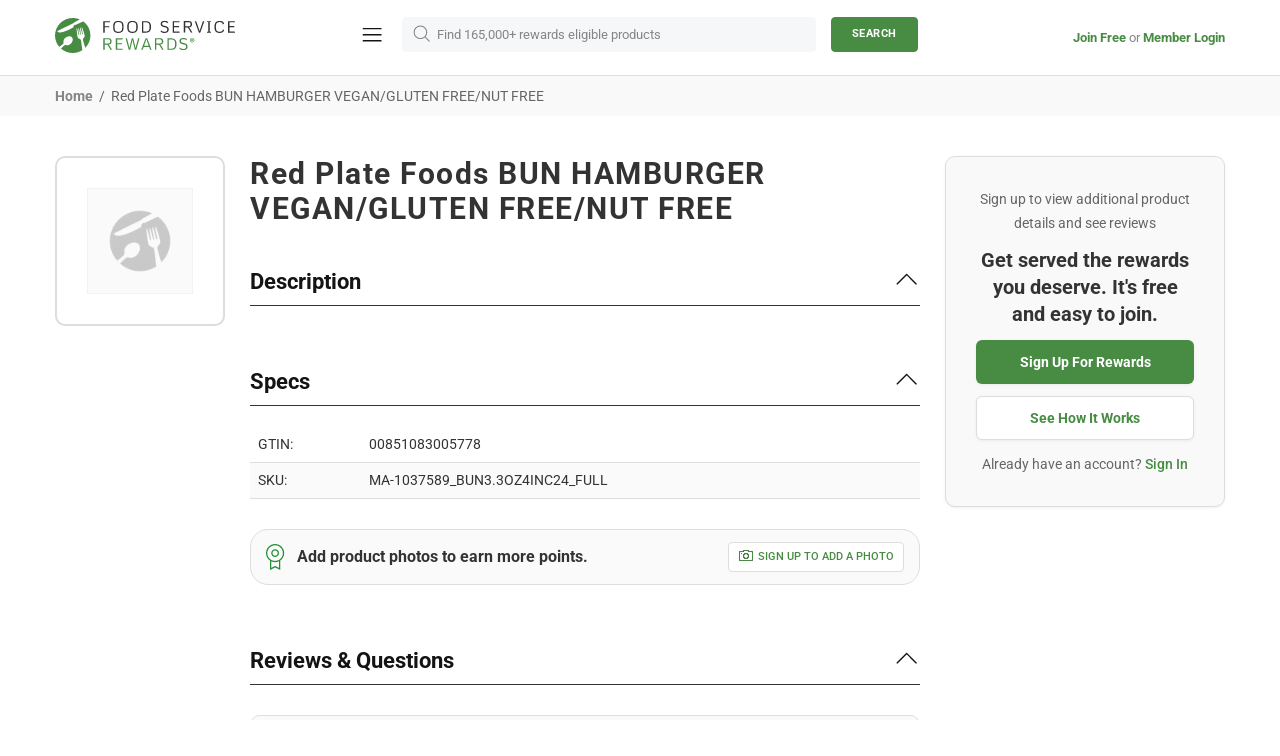

--- FILE ---
content_type: text/html; charset=utf-8
request_url: https://www.foodservicerewards.com/products/724610
body_size: 60907
content:
<!doctype html>
<!--[if IE 9]> <html class="ie9 no-js supports-no-cookies" lang="en"> <![endif]-->
<!--[if (gt IE 9)|!(IE)]><!--> <html class="no-js supports-no-cookies" lang="en"> <!--<![endif]-->


<head>
 <!-- anti-flicker snippet (recommended) -->
<style>.async-hide { opacity: 0 !important} </style>
<script>(function(a,s,y,n,c,h,i,d,e){s.className+=' '+y;h.start=1*new Date;
h.end=i=function(){s.className=s.className.replace(RegExp(' ?'+y),'')};
(a[n]=a[n]||[]).hide=h;setTimeout(function(){i();h.end=null},c);h.timeout=c;
})(window,document.documentElement,'async-hide','dataLayer',4000,
{'OPT-PJRL59W':true});</script>

<!-- Google Optimize snippet -->
<script src="https://www.googleoptimize.com/optimize.js?id=OPT-PJRL59W"></script>
 <link href="//www.foodservicerewards.com/cdn/shop/t/262/assets/loader.css?v=67953270626422538311652397779" rel="stylesheet" type="text/css" media="all" />
<link href="//www.foodservicerewards.com/cdn/shop/t/262/assets/bootstrap.min.css?v=80878227602470748551652397790" rel="stylesheet" type="text/css" media="all" />
<meta charset="utf-8">
<meta http-equiv="X-UA-Compatible" content="IE=edge">
<meta name="viewport" content="width=device-width, initial-scale=1, shrink-to-fit=no">
<meta name="theme-color" content="#141414">
<link rel="canonical" href="https://www.foodservicerewards.com/products/724610">
<link href="https://fonts.googleapis.com/css?family=Roboto:400,500,700&display=swap" rel="stylesheet"><link rel="shortcut icon" href="//www.foodservicerewards.com/cdn/shop/files/favicon_1_2x_15a88f2c-b92b-46b9-b731-42e21975e9ed_32x32.png?v=1619643559" type="image/png"><title>Red Plate Foods BUN HAMBURGER VEGAN/GLUTEN FREE/NUT FREE
&ndash; Food Service Rewards
</title><meta name="description" content="">




<meta property="og:site_name" content="Food Service Rewards">
<meta property="og:url" content="https://www.foodservicerewards.com/products/724610">
<meta property="og:title" content="Red Plate Foods BUN HAMBURGER VEGAN/GLUTEN FREE/NUT FREE">
<meta property="og:type" content="product">
<meta property="og:description" content="With Food Service Rewards, you can order like you normally do through your supplier’s portal or in-person and earn automatic rewards & rebates on 165,000 products!">

 <meta property="og:price:amount" content="0.00">
 <meta property="og:price:currency" content="USD">





<meta name="twitter:site" content="@https://">

<meta name="twitter:card" content="summary_large_image">
<meta name="twitter:title" content="Red Plate Foods BUN HAMBURGER VEGAN/GLUTEN FREE/NUT FREE">
<meta name="twitter:description" content="With Food Service Rewards, you can order like you normally do through your supplier’s portal or in-person and earn automatic rewards & rebates on 165,000 products!">

<style>
 *,*::before,*::after{box-sizing:border-box}html{font-family:sans-serif;line-height:1.15;-webkit-text-size-adjust:100%;-ms-text-size-adjust:100%;-ms-overflow-style:scrollbar;-webkit-tap-highlight-color:transparent}@-ms-viewport{width:device-width}article,aside,figcaption,figure,footer,header,hgroup,main,nav,section{display:block}body{margin:0;text-align:left}[tabindex="-1"]:focus{outline:0 !important}hr{box-sizing:content-box;height:0;overflow:visible}h1,h2,h3,h4,h5,h6{margin-top:0}p{margin-top:0}abbr[title],abbr[data-original-title]{text-decoration:underline;text-decoration:underline dotted;cursor:help;border-bottom:0}address{margin-bottom:1rem;font-style:normal;line-height:inherit}ol,ul,dl{margin-top:0}ol ol,ul ul,ol ul,ul ol{margin-bottom:0}dt{font-weight:700}dd{margin-bottom:.5rem;margin-left:0}blockquote{margin:0 0 1rem}dfn{font-style:italic}b,strong{font-weight:bolder}small{font-size:80%}sub,sup{position:relative;font-size:75%;line-height:0;vertical-align:baseline}sub{bottom:-.25em}sup{top:-.5em}a{text-decoration:none;background-color:transparent;-webkit-text-decoration-skip:objects}a:hover{text-decoration:underline}a:not([href]):not([tabindex]){text-decoration:none}a:not([href]):not([tabindex]):hover,a:not([href]):not([tabindex]):focus{text-decoration:none}a:not([href]):not([tabindex]):focus{outline:0}pre,code,kbd,samp{font-family:SFMono-Regular,Menlo,Monaco,Consolas,"Liberation Mono","Courier New",monospace;font-size:1em}pre{margin-top:0;margin-bottom:1rem;overflow:auto;-ms-overflow-style:scrollbar}figure{margin:0 0 1rem}img{vertical-align:middle;border-style:none}svg:not(:root){overflow:hidden}table{border-collapse:collapse}caption{padding-top:15px;padding-bottom:15px;color:#6c757d;text-align:left;caption-side:bottom}th{text-align:inherit}label{display:inline-block}button{border-radius:0}button:focus{outline:1px dotted;outline:5px auto -webkit-focus-ring-color}input,button,select,optgroup,textarea{margin:0;font-family:inherit;font-size:inherit;line-height:inherit}button,input{overflow:visible}button,select{text-transform:none}button,html [type="button"],[type="reset"],[type="submit"]{-webkit-appearance:button}button::-moz-focus-inner,[type="button"]::-moz-focus-inner,[type="reset"]::-moz-focus-inner,[type="submit"]::-moz-focus-inner{padding:0;border-style:none}input[type="radio"],input[type="checkbox"]{box-sizing:border-box;padding:0}input[type="date"],input[type="time"],input[type="datetime-local"],input[type="month"]{-webkit-appearance:listbox}textarea{overflow:auto;resize:vertical}fieldset{min-width:0;padding:0;margin:0;border:0}legend{display:block;width:100%;max-width:100%;padding:0;margin-bottom:.5rem;font-size:1.5rem;line-height:inherit;color:inherit;white-space:normal}progress{vertical-align:baseline}[type="number"]::-webkit-inner-spin-button,[type="number"]::-webkit-outer-spin-button{height:auto}[type="search"]{outline-offset:-2px;-webkit-appearance:none}[type="search"]::-webkit-search-cancel-button,[type="search"]::-webkit-search-decoration{-webkit-appearance:none}::-webkit-file-upload-button{font:inherit;-webkit-appearance:button}output{display:inline-block}summary{display:list-item;cursor:pointer}template{display:none}[hidden]{display:none !important}.container{width:100%;padding-left:10px;padding-right:10px;margin-right:auto;margin-left:auto}@media (min-width: 1025px){.container{padding-right:15px;padding-left:15px}}@media (min-width: 541px){.container{max-width:540px}}@media (min-width: 778px){.container{max-width:740px}}@media (min-width: 1025px){.container{max-width:980px}}@media (min-width: 1260px){.container{max-width:1200px}}.container-fluid{width:100%;padding-left:10px;padding-right:10px;margin-right:auto;margin-left:auto}@media (min-width: 1025px){.container-fluid{padding-right:15px;padding-left:15px}}.row{display:flex;flex-wrap:wrap;margin-left:-10px;margin-right:-10px}@media (min-width: 1025px){.row{margin-right:-15px;margin-left:-15px}}.no-gutters{margin-right:0;margin-left:0}.no-gutters>.col,.no-gutters>[class*="col-"]{padding-right:0;padding-left:0}.col-1,.col-2,.col-3,.col-4,.col-5,.col-6,.col-7,.col-8,.col-9,.col-10,.col-11,.col-12,.col,.col-auto,.col-sm-1,.col-sm-2,.col-sm-3,.col-sm-4,.col-sm-5,.col-sm-6,.col-sm-7,.col-sm-8,.col-sm-9,.col-sm-10,.col-sm-11,.col-sm-12,.col-sm,.col-sm-auto,.col-md-1,.col-md-2,.col-md-3,.col-md-4,.col-md-5,.col-md-6,.col-md-7,.col-md-8,.col-md-9,.col-md-10,.col-md-11,.col-md-12,.col-md,.col-md-auto,.col-lg-1,.col-lg-2,.col-lg-3,.col-lg-4,.col-lg-5,.col-lg-6,.col-lg-7,.col-lg-8,.col-lg-9,.col-lg-10,.col-lg-11,.col-lg-12,.col-lg,.col-lg-auto,.col-xl-1,.col-xl-2,.col-xl-3,.col-xl-4,.col-xl-5,.col-xl-6,.col-xl-7,.col-xl-8,.col-xl-9,.col-xl-10,.col-xl-11,.col-xl-12,.col-xl,.col-xl-auto{position:relative;width:100%;min-height:1px;padding-left:10px;padding-right:10px}@media (min-width: 1025px){.col-1,.col-2,.col-3,.col-4,.col-5,.col-6,.col-7,.col-8,.col-9,.col-10,.col-11,.col-12,.col,.col-auto,.col-sm-1,.col-sm-2,.col-sm-3,.col-sm-4,.col-sm-5,.col-sm-6,.col-sm-7,.col-sm-8,.col-sm-9,.col-sm-10,.col-sm-11,.col-sm-12,.col-sm,.col-sm-auto,.col-md-1,.col-md-2,.col-md-3,.col-md-4,.col-md-5,.col-md-6,.col-md-7,.col-md-8,.col-md-9,.col-md-10,.col-md-11,.col-md-12,.col-md,.col-md-auto,.col-lg-1,.col-lg-2,.col-lg-3,.col-lg-4,.col-lg-5,.col-lg-6,.col-lg-7,.col-lg-8,.col-lg-9,.col-lg-10,.col-lg-11,.col-lg-12,.col-lg,.col-lg-auto,.col-xl-1,.col-xl-2,.col-xl-3,.col-xl-4,.col-xl-5,.col-xl-6,.col-xl-7,.col-xl-8,.col-xl-9,.col-xl-10,.col-xl-11,.col-xl-12,.col-xl,.col-xl-auto{padding-right:15px;padding-left:15px}}.col{flex-basis:0;flex-grow:1;max-width:100%}.col-auto{flex:0 0 auto;width:auto;max-width:none}.col-1{flex:0 0 8.33333%;max-width:8.33333%}.col-2{flex:0 0 16.66667%;max-width:16.66667%}.col-3{flex:0 0 25%;max-width:25%}.col-4{flex:0 0 33.33333%;max-width:33.33333%}.col-5{flex:0 0 41.66667%;max-width:41.66667%}.col-6{flex:0 0 50%;max-width:50%}.col-7{flex:0 0 58.33333%;max-width:58.33333%}.col-8{flex:0 0 66.66667%;max-width:66.66667%}.col-9{flex:0 0 75%;max-width:75%}.col-10{flex:0 0 83.33333%;max-width:83.33333%}.col-11{flex:0 0 91.66667%;max-width:91.66667%}.col-12{flex:0 0 100%;max-width:100%}.order-first{order:-1}.order-last{order:13}.order-0{order:0}.order-1{order:1}.order-2{order:2}.order-3{order:3}.order-4{order:4}.order-5{order:5}.order-6{order:6}.order-7{order:7}.order-8{order:8}.order-9{order:9}.order-10{order:10}.order-11{order:11}.order-12{order:12}.offset-1{margin-left:8.33333%}.offset-2{margin-left:16.66667%}.offset-3{margin-left:25%}.offset-4{margin-left:33.33333%}.offset-5{margin-left:41.66667%}.offset-6{margin-left:50%}.offset-7{margin-left:58.33333%}.offset-8{margin-left:66.66667%}.offset-9{margin-left:75%}.offset-10{margin-left:83.33333%}.offset-11{margin-left:91.66667%}@media (min-width: 541px){.col-sm{flex-basis:0;flex-grow:1;max-width:100%}.col-sm-auto{flex:0 0 auto;width:auto;max-width:none}.col-sm-1{flex:0 0 8.33333%;max-width:8.33333%}.col-sm-2{flex:0 0 16.66667%;max-width:16.66667%}.col-sm-3{flex:0 0 25%;max-width:25%}.col-sm-4{flex:0 0 33.33333%;max-width:33.33333%}.col-sm-5{flex:0 0 41.66667%;max-width:41.66667%}.col-sm-6{flex:0 0 50%;max-width:50%}.col-sm-7{flex:0 0 58.33333%;max-width:58.33333%}.col-sm-8{flex:0 0 66.66667%;max-width:66.66667%}.col-sm-9{flex:0 0 75%;max-width:75%}.col-sm-10{flex:0 0 83.33333%;max-width:83.33333%}.col-sm-11{flex:0 0 91.66667%;max-width:91.66667%}.col-sm-12{flex:0 0 100%;max-width:100%}.order-sm-first{order:-1}.order-sm-last{order:13}.order-sm-0{order:0}.order-sm-1{order:1}.order-sm-2{order:2}.order-sm-3{order:3}.order-sm-4{order:4}.order-sm-5{order:5}.order-sm-6{order:6}.order-sm-7{order:7}.order-sm-8{order:8}.order-sm-9{order:9}.order-sm-10{order:10}.order-sm-11{order:11}.order-sm-12{order:12}.offset-sm-0{margin-left:0}.offset-sm-1{margin-left:8.33333%}.offset-sm-2{margin-left:16.66667%}.offset-sm-3{margin-left:25%}.offset-sm-4{margin-left:33.33333%}.offset-sm-5{margin-left:41.66667%}.offset-sm-6{margin-left:50%}.offset-sm-7{margin-left:58.33333%}.offset-sm-8{margin-left:66.66667%}.offset-sm-9{margin-left:75%}.offset-sm-10{margin-left:83.33333%}.offset-sm-11{margin-left:91.66667%}}@media (min-width: 778px){.col-md{flex-basis:0;flex-grow:1;max-width:100%}.col-md-auto{flex:0 0 auto;width:auto;max-width:none}.col-md-1{flex:0 0 8.33333%;max-width:8.33333%}.col-md-2{flex:0 0 16.66667%;max-width:16.66667%}.col-md-3{flex:0 0 25%;max-width:25%}.col-md-4{flex:0 0 33.33333%;max-width:33.33333%}.col-md-5{flex:0 0 41.66667%;max-width:41.66667%}.col-md-6{flex:0 0 50%;max-width:50%}.col-md-7{flex:0 0 58.33333%;max-width:58.33333%}.col-md-8{flex:0 0 66.66667%;max-width:66.66667%}.col-md-9{flex:0 0 75%;max-width:75%}.col-md-10{flex:0 0 83.33333%;max-width:83.33333%}.col-md-11{flex:0 0 91.66667%;max-width:91.66667%}.col-md-12{flex:0 0 100%;max-width:100%}.order-md-first{order:-1}.order-md-last{order:13}.order-md-0{order:0}.order-md-1{order:1}.order-md-2{order:2}.order-md-3{order:3}.order-md-4{order:4}.order-md-5{order:5}.order-md-6{order:6}.order-md-7{order:7}.order-md-8{order:8}.order-md-9{order:9}.order-md-10{order:10}.order-md-11{order:11}.order-md-12{order:12}.offset-md-0{margin-left:0}.offset-md-1{margin-left:8.33333%}.offset-md-2{margin-left:16.66667%}.offset-md-3{margin-left:25%}.offset-md-4{margin-left:33.33333%}.offset-md-5{margin-left:41.66667%}.offset-md-6{margin-left:50%}.offset-md-7{margin-left:58.33333%}.offset-md-8{margin-left:66.66667%}.offset-md-9{margin-left:75%}.offset-md-10{margin-left:83.33333%}.offset-md-11{margin-left:91.66667%}}@media (min-width: 1025px){.col-lg{flex-basis:0;flex-grow:1;max-width:100%}.col-lg-auto{flex:0 0 auto;width:auto;max-width:none}.col-lg-1{flex:0 0 8.33333%;max-width:8.33333%}.col-lg-2{flex:0 0 16.66667%;max-width:16.66667%}.col-lg-3{flex:0 0 25%;max-width:25%}.col-lg-4{flex:0 0 33.33333%;max-width:33.33333%}.col-lg-5{flex:0 0 41.66667%;max-width:41.66667%}.col-lg-6{flex:0 0 50%;max-width:50%}.col-lg-7{flex:0 0 58.33333%;max-width:58.33333%}.col-lg-8{flex:0 0 66.66667%;max-width:66.66667%}.col-lg-9{flex:0 0 75%;max-width:75%}.col-lg-10{flex:0 0 83.33333%;max-width:83.33333%}.col-lg-11{flex:0 0 91.66667%;max-width:91.66667%}.col-lg-12{flex:0 0 100%;max-width:100%}.order-lg-first{order:-1}.order-lg-last{order:13}.order-lg-0{order:0}.order-lg-1{order:1}.order-lg-2{order:2}.order-lg-3{order:3}.order-lg-4{order:4}.order-lg-5{order:5}.order-lg-6{order:6}.order-lg-7{order:7}.order-lg-8{order:8}.order-lg-9{order:9}.order-lg-10{order:10}.order-lg-11{order:11}.order-lg-12{order:12}.offset-lg-0{margin-left:0}.offset-lg-1{margin-left:8.33333%}.offset-lg-2{margin-left:16.66667%}.offset-lg-3{margin-left:25%}.offset-lg-4{margin-left:33.33333%}.offset-lg-5{margin-left:41.66667%}.offset-lg-6{margin-left:50%}.offset-lg-7{margin-left:58.33333%}.offset-lg-8{margin-left:66.66667%}.offset-lg-9{margin-left:75%}.offset-lg-10{margin-left:83.33333%}.offset-lg-11{margin-left:91.66667%}}@media (min-width: 1260px){.col-xl{flex-basis:0;flex-grow:1;max-width:100%}.col-xl-auto{flex:0 0 auto;width:auto;max-width:none}.col-xl-1{flex:0 0 8.33333%;max-width:8.33333%}.col-xl-2{flex:0 0 16.66667%;max-width:16.66667%}.col-xl-3{flex:0 0 25%;max-width:25%}.col-xl-4{flex:0 0 33.33333%;max-width:33.33333%}.col-xl-5{flex:0 0 41.66667%;max-width:41.66667%}.col-xl-6{flex:0 0 50%;max-width:50%}.col-xl-7{flex:0 0 58.33333%;max-width:58.33333%}.col-xl-8{flex:0 0 66.66667%;max-width:66.66667%}.col-xl-9{flex:0 0 75%;max-width:75%}.col-xl-10{flex:0 0 83.33333%;max-width:83.33333%}.col-xl-11{flex:0 0 91.66667%;max-width:91.66667%}.col-xl-12{flex:0 0 100%;max-width:100%}.order-xl-first{order:-1}.order-xl-last{order:13}.order-xl-0{order:0}.order-xl-1{order:1}.order-xl-2{order:2}.order-xl-3{order:3}.order-xl-4{order:4}.order-xl-5{order:5}.order-xl-6{order:6}.order-xl-7{order:7}.order-xl-8{order:8}.order-xl-9{order:9}.order-xl-10{order:10}.order-xl-11{order:11}.order-xl-12{order:12}.offset-xl-0{margin-left:0}.offset-xl-1{margin-left:8.33333%}.offset-xl-2{margin-left:16.66667%}.offset-xl-3{margin-left:25%}.offset-xl-4{margin-left:33.33333%}.offset-xl-5{margin-left:41.66667%}.offset-xl-6{margin-left:50%}.offset-xl-7{margin-left:58.33333%}.offset-xl-8{margin-left:66.66667%}.offset-xl-9{margin-left:75%}.offset-xl-10{margin-left:83.33333%}.offset-xl-11{margin-left:91.66667%}}.table,.responsive-table{width:100%;max-width:100%;margin-bottom:5px;background-color:transparent}.table th,.table td,.responsive-table th,.responsive-table td{padding:15px;vertical-align:top;border-top:1px solid #dee2e6}.table thead th,.responsive-table thead th{vertical-align:bottom;border-bottom:2px solid #dee2e6}.table tbody+tbody,.responsive-table tbody+tbody{border-top:2px solid #dee2e6}.table .table,.responsive-table .table{background-color:#fff}.table-sm th,.table-sm td{padding:10px}.table-bordered{border:1px solid #dee2e6}.table-bordered th,.table-bordered td{border:1px solid #dee2e6}.table-bordered thead th,.table-bordered thead td{border-bottom-width:2px}.table-borderless th,.table-borderless td,.table-borderless thead th,.table-borderless tbody+tbody{border:0}.table-striped tbody tr:nth-of-type(odd){background-color:rgba(0,0,0,0.05)}.table-hover tbody tr:hover{background-color:rgba(0,0,0,0.075)}.table-primary,.table-primary>th,.table-primary>td{background-color:#b7daff}.table-hover .table-primary:hover{background-color:#9ecdff}.table-hover .table-primary:hover>td,.table-hover .table-primary:hover>th{background-color:#9ecdff}.table-secondary,.table-secondary>th,.table-secondary>td{background-color:#d5d8da}.table-hover .table-secondary:hover{background-color:#c7cbce}.table-hover .table-secondary:hover>td,.table-hover .table-secondary:hover>th{background-color:#c7cbce}.table-success,.table-success>th,.table-success>td{background-color:#c2e6ca}.table-hover .table-success:hover{background-color:#b0dfba}.table-hover .table-success:hover>td,.table-hover .table-success:hover>th{background-color:#b0dfba}.table-info,.table-info>th,.table-info>td{background-color:#bee4eb}.table-hover .table-info:hover{background-color:#abdce5}.table-hover .table-info:hover>td,.table-hover .table-info:hover>th{background-color:#abdce5}.table-warning,.table-warning>th,.table-warning>td{background-color:#ffedb9}.table-hover .table-warning:hover{background-color:#ffe6a0}.table-hover .table-warning:hover>td,.table-hover .table-warning:hover>th{background-color:#ffe6a0}.table-danger,.table-danger>th,.table-danger>td{background-color:#f5c6ca}.table-hover .table-danger:hover{background-color:#f1b0b6}.table-hover .table-danger:hover>td,.table-hover .table-danger:hover>th{background-color:#f1b0b6}.table-light,.table-light>th,.table-light>td{background-color:#fdfdfd}.table-hover .table-light:hover{background-color:#f0f0f0}.table-hover .table-light:hover>td,.table-hover .table-light:hover>th{background-color:#f0f0f0}.table-dark,.table-dark>th,.table-dark>td{background-color:#c6c7c9}.table-hover .table-dark:hover{background-color:#b9babd}.table-hover .table-dark:hover>td,.table-hover .table-dark:hover>th{background-color:#b9babd}.table-active,.table-active>th,.table-active>td{background-color:rgba(0,0,0,0.075)}.table-hover .table-active:hover{background-color:rgba(0,0,0,0.075)}.table-hover .table-active:hover>td,.table-hover .table-active:hover>th{background-color:rgba(0,0,0,0.075)}.table .thead-dark th{color:#fff;background-color:#212529;border-color:#32383e}.table .thead-light th{color:#495057;background-color:#e9ecef;border-color:#dee2e6}.table-dark{color:#fff;background-color:#212529}.table-dark th,.table-dark td,.table-dark thead th{border-color:#32383e}.table-dark.table-bordered{border:0}.table-dark.table-striped tbody tr:nth-of-type(odd){background-color:rgba(255,255,255,0.05)}.table-dark.table-hover tbody tr:hover{background-color:rgba(255,255,255,0.075)}@media (max-width: 540.98px){.table-responsive-sm{display:block;width:100%;overflow-x:auto;-webkit-overflow-scrolling:touch;-ms-overflow-style:-ms-autohiding-scrollbar}.table-responsive-sm>.table-bordered{border:0}}@media (max-width: 777.98px){.table-responsive-md{display:block;width:100%;overflow-x:auto;-webkit-overflow-scrolling:touch;-ms-overflow-style:-ms-autohiding-scrollbar}.table-responsive-md>.table-bordered{border:0}}@media (max-width: 1024.98px){.table-responsive-lg{display:block;width:100%;overflow-x:auto;-webkit-overflow-scrolling:touch;-ms-overflow-style:-ms-autohiding-scrollbar}.table-responsive-lg>.table-bordered{border:0}}@media (max-width: 1259.98px){.table-responsive-xl{display:block;width:100%;overflow-x:auto;-webkit-overflow-scrolling:touch;-ms-overflow-style:-ms-autohiding-scrollbar}.table-responsive-xl>.table-bordered{border:0}}.table-responsive{display:block;width:100%;overflow-x:auto;-webkit-overflow-scrolling:touch;-ms-overflow-style:-ms-autohiding-scrollbar}.table-responsive>.table-bordered{border:0}.form-control,input[type="text"],input[type="number"],input[type="email"],input[type="password"],input[type="search"],textarea,select{display:block;width:100%;background-clip:padding-box}.form-control:focus,input[type="text"]:focus,input[type="number"]:focus,input[type="email"]:focus,input[type="password"]:focus,input[type="search"]:focus,textarea:focus,select:focus{outline:0}.form-control::placeholder,input[type="text"]::placeholder,input[type="number"]::placeholder,input[type="email"]::placeholder,input[type="password"]::placeholder,input[type="search"]::placeholder,textarea::placeholder,select::placeholder{opacity:1}.form-control:disabled,.form-control[readonly],.form-control[disabled],input[type="text"]:disabled,input[type="text"][readonly],input[type="text"][disabled],input[type="number"]:disabled,input[type="number"][readonly],input[type="number"][disabled],input[type="email"]:disabled,input[type="email"][readonly],input[type="email"][disabled],input[type="password"]:disabled,input[type="password"][readonly],input[type="password"][disabled],input[type="search"]:disabled,input[type="search"][readonly],input[type="search"][disabled],textarea:disabled,textarea[readonly],textarea[disabled],select:disabled,select[readonly],select[disabled]{opacity:1}.form-control::-ms-expand,input[type="text"]::-ms-expand,input[type="number"]::-ms-expand,input[type="email"]::-ms-expand,input[type="password"]::-ms-expand,input[type="search"]::-ms-expand,textarea::-ms-expand,select::-ms-expand{background-color:transparent;border:0}.form-control-file,.form-control-range{display:block;width:100%}.col-form-label{padding-top:calc(0.375rem + 1px);padding-bottom:calc(0.375rem + 1px);margin-bottom:0;font-size:inherit;line-height:1.5}.col-form-label-lg{padding-top:calc(0.5rem + 1px);padding-bottom:calc(0.5rem + 1px);font-size:1.25rem;line-height:1.5}.col-form-label-sm{padding-top:calc(0.25rem + 1px);padding-bottom:calc(0.25rem + 1px);font-size:0.875rem;line-height:1.5}.form-control-plaintext{display:block;width:100%;padding-top:0.375rem;padding-bottom:0.375rem;margin-bottom:0;line-height:1.5;color:#212529;background-color:transparent;border:solid transparent;border-width:1px 0}.form-control-plaintext.form-control-sm,.form-control-plaintext.form-control-lg{padding-right:0;padding-left:0}.form-control-sm{padding:0.25rem 0.5rem;font-size:0.875rem;line-height:1.5;border-radius:0}select.form-control-sm:not([size]):not([multiple]){height:calc(1.8125rem + 2px)}.form-control-lg{padding:0.5rem 1rem;font-size:1.25rem;line-height:1.5;border-radius:0.3rem}select.form-control-lg:not([size]):not([multiple]){height:calc(2.875rem + 2px)}.form-group{margin-bottom:1rem}.form-text{display:block;margin-top:0.25rem}.form-row{display:flex;flex-wrap:wrap;margin-right:-5px;margin-left:-5px}.form-row>.col,.form-row>[class*="col-"]{padding-right:5px;padding-left:5px}.form-check{position:relative;display:block;padding-left:1.25rem}.form-check-input{position:absolute;margin-top:0.3rem;margin-left:-1.25rem}.form-check-input:disabled ~ .form-check-label{color:#6c757d}.form-check-label{margin-bottom:0}.form-check-inline{display:inline-flex;align-items:center;padding-left:0;margin-right:0.75rem}.form-check-inline .form-check-input{position:static;margin-top:0;margin-right:0.3125rem;margin-left:0}.valid-feedback{display:none;width:100%;margin-top:0.25rem;font-size:80%;color:#28a745}.valid-tooltip{position:absolute;top:100%;z-index:5;display:none;max-width:100%;padding:.5rem;margin-top:.1rem;font-size:.875rem;line-height:1;color:#fff;background-color:rgba(40,167,69,0.8);border-radius:.2rem}.was-validated .form-control:valid,.form-control.is-valid,.was-validated .custom-select:valid,.custom-select.is-valid{border-color:#28a745}.was-validated .form-control:valid:focus,.form-control.is-valid:focus,.was-validated .custom-select:valid:focus,.custom-select.is-valid:focus{border-color:#28a745;box-shadow:0 0 0 0.2rem rgba(40,167,69,0.25)}.was-validated .form-control:valid ~ .valid-feedback,.was-validated .form-control:valid ~ .valid-tooltip,.form-control.is-valid ~ .valid-feedback,.form-control.is-valid ~ .valid-tooltip,.was-validated .custom-select:valid ~ .valid-feedback,.was-validated .custom-select:valid ~ .valid-tooltip,.custom-select.is-valid ~ .valid-feedback,.custom-select.is-valid ~ .valid-tooltip{display:block}.was-validated .form-control-file:valid ~ .valid-feedback,.was-validated .form-control-file:valid ~ .valid-tooltip,.form-control-file.is-valid ~ .valid-feedback,.form-control-file.is-valid ~ .valid-tooltip{display:block}.was-validated .form-check-input:valid ~ .form-check-label,.form-check-input.is-valid ~ .form-check-label{color:#28a745}.was-validated .form-check-input:valid ~ .valid-feedback,.was-validated .form-check-input:valid ~ .valid-tooltip,.form-check-input.is-valid ~ .valid-feedback,.form-check-input.is-valid ~ .valid-tooltip{display:block}.was-validated .custom-control-input:valid ~ .custom-control-label,.custom-control-input.is-valid ~ .custom-control-label{color:#28a745}.was-validated .custom-control-input:valid ~ .custom-control-label::before,.custom-control-input.is-valid ~ .custom-control-label::before{background-color:#71dd8a}.was-validated .custom-control-input:valid ~ .valid-feedback,.was-validated .custom-control-input:valid ~ .valid-tooltip,.custom-control-input.is-valid ~ .valid-feedback,.custom-control-input.is-valid ~ .valid-tooltip{display:block}.was-validated .custom-control-input:valid:checked ~ .custom-control-label::before,.custom-control-input.is-valid:checked ~ .custom-control-label::before{background-color:#34ce57}.was-validated .custom-control-input:valid:focus ~ .custom-control-label::before,.custom-control-input.is-valid:focus ~ .custom-control-label::before{box-shadow:0 0 0 1px #fff,0 0 0 0.2rem rgba(40,167,69,0.25)}.was-validated .custom-file-input:valid ~ .custom-file-label,.custom-file-input.is-valid ~ .custom-file-label{border-color:#28a745}.was-validated .custom-file-input:valid ~ .custom-file-label::before,.custom-file-input.is-valid ~ .custom-file-label::before{border-color:inherit}.was-validated .custom-file-input:valid ~ .valid-feedback,.was-validated .custom-file-input:valid ~ .valid-tooltip,.custom-file-input.is-valid ~ .valid-feedback,.custom-file-input.is-valid ~ .valid-tooltip{display:block}.was-validated .custom-file-input:valid:focus ~ .custom-file-label,.custom-file-input.is-valid:focus ~ .custom-file-label{box-shadow:0 0 0 0.2rem rgba(40,167,69,0.25)}.invalid-feedback{display:none;width:100%;margin-top:0.25rem;font-size:80%;color:#dc3545}.invalid-tooltip{position:absolute;top:100%;z-index:5;display:none;max-width:100%;padding:.5rem;margin-top:.1rem;font-size:.875rem;line-height:1;color:#fff;background-color:rgba(220,53,69,0.8);border-radius:.2rem}.was-validated .form-control:invalid,.form-control.is-invalid,.was-validated .custom-select:invalid,.custom-select.is-invalid{border-color:#dc3545}.was-validated .form-control:invalid:focus,.form-control.is-invalid:focus,.was-validated .custom-select:invalid:focus,.custom-select.is-invalid:focus{border-color:#dc3545;box-shadow:0 0 0 0.2rem rgba(220,53,69,0.25)}.was-validated .form-control:invalid ~ .invalid-feedback,.was-validated .form-control:invalid ~ .invalid-tooltip,.form-control.is-invalid ~ .invalid-feedback,.form-control.is-invalid ~ .invalid-tooltip,.was-validated .custom-select:invalid ~ .invalid-feedback,.was-validated .custom-select:invalid ~ .invalid-tooltip,.custom-select.is-invalid ~ .invalid-feedback,.custom-select.is-invalid ~ .invalid-tooltip{display:block}.was-validated .form-control-file:invalid ~ .invalid-feedback,.was-validated .form-control-file:invalid ~ .invalid-tooltip,.form-control-file.is-invalid ~ .invalid-feedback,.form-control-file.is-invalid ~ .invalid-tooltip{display:block}.was-validated .form-check-input:invalid ~ .form-check-label,.form-check-input.is-invalid ~ .form-check-label{color:#dc3545}.was-validated .form-check-input:invalid ~ .invalid-feedback,.was-validated .form-check-input:invalid ~ .invalid-tooltip,.form-check-input.is-invalid ~ .invalid-feedback,.form-check-input.is-invalid ~ .invalid-tooltip{display:block}.was-validated .custom-control-input:invalid ~ .custom-control-label,.custom-control-input.is-invalid ~ .custom-control-label{color:#dc3545}.was-validated .custom-control-input:invalid ~ .custom-control-label::before,.custom-control-input.is-invalid ~ .custom-control-label::before{background-color:#efa2a9}.was-validated .custom-control-input:invalid ~ .invalid-feedback,.was-validated .custom-control-input:invalid ~ .invalid-tooltip,.custom-control-input.is-invalid ~ .invalid-feedback,.custom-control-input.is-invalid ~ .invalid-tooltip{display:block}.was-validated .custom-control-input:invalid:checked ~ .custom-control-label::before,.custom-control-input.is-invalid:checked ~ .custom-control-label::before{background-color:#e4606d}.was-validated .custom-control-input:invalid:focus ~ .custom-control-label::before,.custom-control-input.is-invalid:focus ~ .custom-control-label::before{box-shadow:0 0 0 1px #fff,0 0 0 0.2rem rgba(220,53,69,0.25)}.was-validated .custom-file-input:invalid ~ .custom-file-label,.custom-file-input.is-invalid ~ .custom-file-label{border-color:#dc3545}.was-validated .custom-file-input:invalid ~ .custom-file-label::before,.custom-file-input.is-invalid ~ .custom-file-label::before{border-color:inherit}.was-validated .custom-file-input:invalid ~ .invalid-feedback,.was-validated .custom-file-input:invalid ~ .invalid-tooltip,.custom-file-input.is-invalid ~ .invalid-feedback,.custom-file-input.is-invalid ~ .invalid-tooltip{display:block}.was-validated .custom-file-input:invalid:focus ~ .custom-file-label,.custom-file-input.is-invalid:focus ~ .custom-file-label{box-shadow:0 0 0 0.2rem rgba(220,53,69,0.25)}.form-inline{display:flex;flex-flow:row wrap;align-items:center}.form-inline .form-check{width:100%}@media (min-width: 541px){.form-inline label{display:flex;align-items:center;justify-content:center;margin-bottom:0}.form-inline .form-group{display:flex;flex:0 0 auto;flex-flow:row wrap;align-items:center;margin-bottom:0}.form-inline .form-control{display:inline-block;width:auto;vertical-align:middle}.form-inline .form-control-plaintext{display:inline-block}.form-inline .input-group,.form-inline .custom-select{width:auto}.form-inline .form-check{display:flex;align-items:center;justify-content:center;width:auto;padding-left:0}.form-inline .form-check-input{position:relative;margin-top:0;margin-right:0.25rem;margin-left:0}.form-inline .custom-control{align-items:center;justify-content:center}.form-inline .custom-control-label{margin-bottom:0}}.btn{font-weight:400;text-align:center;white-space:nowrap;vertical-align:middle;user-select:none}.btn:hover,.btn:focus{text-decoration:none}.btn:focus,.btn.focus{outline:0}.btn:not(:disabled):not(.disabled){cursor:pointer}.btn:not(:disabled):not(.disabled):active,.btn:not(:disabled):not(.disabled).active{background-image:none}a.btn.disabled,fieldset:disabled a.btn{pointer-events:none}.btn-primary{color:#fff;background-color:#007bff;border-color:#007bff}.btn-primary:hover{color:#fff;background-color:#0069d9;border-color:#0062cc}.btn-primary:focus,.btn-primary.focus{box-shadow:0 0 0 0.2rem rgba(0,123,255,0.5)}.btn-primary.disabled,.btn-primary:disabled{color:#fff;background-color:#007bff;border-color:#007bff}.btn-primary:not(:disabled):not(.disabled):active,.btn-primary:not(:disabled):not(.disabled).active,.show>.btn-primary.dropdown-toggle{color:#fff;background-color:#0062cc;border-color:#005cbf}.btn-primary:not(:disabled):not(.disabled):active:focus,.btn-primary:not(:disabled):not(.disabled).active:focus,.show>.btn-primary.dropdown-toggle:focus{box-shadow:0 0 0 0.2rem rgba(0,123,255,0.5)}.btn-secondary{color:#fff;background-color:#6c757d;border-color:#6c757d}.btn-secondary:hover{color:#fff;background-color:#5a6268;border-color:#545b62}.btn-secondary:focus,.btn-secondary.focus{box-shadow:0 0 0 0.2rem rgba(108,117,125,0.5)}.btn-secondary.disabled,.btn-secondary:disabled{color:#fff;background-color:#6c757d;border-color:#6c757d}.btn-secondary:not(:disabled):not(.disabled):active,.btn-secondary:not(:disabled):not(.disabled).active,.show>.btn-secondary.dropdown-toggle{color:#fff;background-color:#545b62;border-color:#4e555b}.btn-secondary:not(:disabled):not(.disabled):active:focus,.btn-secondary:not(:disabled):not(.disabled).active:focus,.show>.btn-secondary.dropdown-toggle:focus{box-shadow:0 0 0 0.2rem rgba(108,117,125,0.5)}.btn-success{color:#fff;background-color:#28a745;border-color:#28a745}.btn-success:hover{color:#fff;background-color:#218838;border-color:#1e7e34}.btn-success:focus,.btn-success.focus{box-shadow:0 0 0 0.2rem rgba(40,167,69,0.5)}.btn-success.disabled,.btn-success:disabled{color:#fff;background-color:#28a745;border-color:#28a745}.btn-success:not(:disabled):not(.disabled):active,.btn-success:not(:disabled):not(.disabled).active,.show>.btn-success.dropdown-toggle{color:#fff;background-color:#1e7e34;border-color:#1c7430}.btn-success:not(:disabled):not(.disabled):active:focus,.btn-success:not(:disabled):not(.disabled).active:focus,.show>.btn-success.dropdown-toggle:focus{box-shadow:0 0 0 0.2rem rgba(40,167,69,0.5)}.btn-info{color:#fff;background-color:#17a2b8;border-color:#17a2b8}.btn-info:hover{color:#fff;background-color:#138496;border-color:#117a8b}.btn-info:focus,.btn-info.focus{box-shadow:0 0 0 0.2rem rgba(23,162,184,0.5)}.btn-info.disabled,.btn-info:disabled{color:#fff;background-color:#17a2b8;border-color:#17a2b8}.btn-info:not(:disabled):not(.disabled):active,.btn-info:not(:disabled):not(.disabled).active,.show>.btn-info.dropdown-toggle{color:#fff;background-color:#117a8b;border-color:#10707f}.btn-info:not(:disabled):not(.disabled):active:focus,.btn-info:not(:disabled):not(.disabled).active:focus,.show>.btn-info.dropdown-toggle:focus{box-shadow:0 0 0 0.2rem rgba(23,162,184,0.5)}.btn-warning{color:#212529;background-color:#ffc107;border-color:#ffc107}.btn-warning:hover{color:#212529;background-color:#e0a800;border-color:#d39e00}.btn-warning:focus,.btn-warning.focus{box-shadow:0 0 0 0.2rem rgba(255,193,7,0.5)}.btn-warning.disabled,.btn-warning:disabled{color:#212529;background-color:#ffc107;border-color:#ffc107}.btn-warning:not(:disabled):not(.disabled):active,.btn-warning:not(:disabled):not(.disabled).active,.show>.btn-warning.dropdown-toggle{color:#212529;background-color:#d39e00;border-color:#c69500}.btn-warning:not(:disabled):not(.disabled):active:focus,.btn-warning:not(:disabled):not(.disabled).active:focus,.show>.btn-warning.dropdown-toggle:focus{box-shadow:0 0 0 0.2rem rgba(255,193,7,0.5)}.btn-danger{color:#fff;background-color:#dc3545;border-color:#dc3545}.btn-danger:hover{color:#fff;background-color:#c82333;border-color:#bd2130}.btn-danger:focus,.btn-danger.focus{box-shadow:0 0 0 0.2rem rgba(220,53,69,0.5)}.btn-danger.disabled,.btn-danger:disabled{color:#fff;background-color:#dc3545;border-color:#dc3545}.btn-danger:not(:disabled):not(.disabled):active,.btn-danger:not(:disabled):not(.disabled).active,.show>.btn-danger.dropdown-toggle{color:#fff;background-color:#bd2130;border-color:#b21f2d}.btn-danger:not(:disabled):not(.disabled):active:focus,.btn-danger:not(:disabled):not(.disabled).active:focus,.show>.btn-danger.dropdown-toggle:focus{box-shadow:0 0 0 0.2rem rgba(220,53,69,0.5)}.btn-light{color:#212529;background-color:#f8f9fa;border-color:#f8f9fa}.btn-light:hover{color:#212529;background-color:#e2e6ea;border-color:#dae0e5}.btn-light:focus,.btn-light.focus{box-shadow:0 0 0 0.2rem rgba(248,249,250,0.5)}.btn-light.disabled,.btn-light:disabled{color:#212529;background-color:#f8f9fa;border-color:#f8f9fa}.btn-light:not(:disabled):not(.disabled):active,.btn-light:not(:disabled):not(.disabled).active,.show>.btn-light.dropdown-toggle{color:#212529;background-color:#dae0e5;border-color:#d3d9df}.btn-light:not(:disabled):not(.disabled):active:focus,.btn-light:not(:disabled):not(.disabled).active:focus,.show>.btn-light.dropdown-toggle:focus{box-shadow:0 0 0 0.2rem rgba(248,249,250,0.5)}.btn-dark{color:#fff;background-color:#343a40;border-color:#343a40}.btn-dark:hover{color:#fff;background-color:#23272b;border-color:#1d2124}.btn-dark:focus,.btn-dark.focus{box-shadow:0 0 0 0.2rem rgba(52,58,64,0.5)}.btn-dark.disabled,.btn-dark:disabled{color:#fff;background-color:#343a40;border-color:#343a40}.btn-dark:not(:disabled):not(.disabled):active,.btn-dark:not(:disabled):not(.disabled).active,.show>.btn-dark.dropdown-toggle{color:#fff;background-color:#1d2124;border-color:#171a1d}.btn-dark:not(:disabled):not(.disabled):active:focus,.btn-dark:not(:disabled):not(.disabled).active:focus,.show>.btn-dark.dropdown-toggle:focus{box-shadow:0 0 0 0.2rem rgba(52,58,64,0.5)}.btn-outline-primary{color:#007bff;background-color:transparent;background-image:none;border-color:#007bff}.btn-outline-primary:hover{color:#fff;background-color:#007bff;border-color:#007bff}.btn-outline-primary:focus,.btn-outline-primary.focus{box-shadow:0 0 0 0.2rem rgba(0,123,255,0.5)}.btn-outline-primary.disabled,.btn-outline-primary:disabled{color:#007bff;background-color:transparent}.btn-outline-primary:not(:disabled):not(.disabled):active,.btn-outline-primary:not(:disabled):not(.disabled).active,.show>.btn-outline-primary.dropdown-toggle{color:#fff;background-color:#007bff;border-color:#007bff}.btn-outline-primary:not(:disabled):not(.disabled):active:focus,.btn-outline-primary:not(:disabled):not(.disabled).active:focus,.show>.btn-outline-primary.dropdown-toggle:focus{box-shadow:0 0 0 0.2rem rgba(0,123,255,0.5)}.btn-outline-secondary{color:#6c757d;background-color:transparent;background-image:none;border-color:#6c757d}.btn-outline-secondary:hover{color:#fff;background-color:#6c757d;border-color:#6c757d}.btn-outline-secondary:focus,.btn-outline-secondary.focus{box-shadow:0 0 0 0.2rem rgba(108,117,125,0.5)}.btn-outline-secondary.disabled,.btn-outline-secondary:disabled{color:#6c757d;background-color:transparent}.btn-outline-secondary:not(:disabled):not(.disabled):active,.btn-outline-secondary:not(:disabled):not(.disabled).active,.show>.btn-outline-secondary.dropdown-toggle{color:#fff;background-color:#6c757d;border-color:#6c757d}.btn-outline-secondary:not(:disabled):not(.disabled):active:focus,.btn-outline-secondary:not(:disabled):not(.disabled).active:focus,.show>.btn-outline-secondary.dropdown-toggle:focus{box-shadow:0 0 0 0.2rem rgba(108,117,125,0.5)}.btn-outline-success{color:#28a745;background-color:transparent;background-image:none;border-color:#28a745}.btn-outline-success:hover{color:#fff;background-color:#28a745;border-color:#28a745}.btn-outline-success:focus,.btn-outline-success.focus{box-shadow:0 0 0 0.2rem rgba(40,167,69,0.5)}.btn-outline-success.disabled,.btn-outline-success:disabled{color:#28a745;background-color:transparent}.btn-outline-success:not(:disabled):not(.disabled):active,.btn-outline-success:not(:disabled):not(.disabled).active,.show>.btn-outline-success.dropdown-toggle{color:#fff;background-color:#28a745;border-color:#28a745}.btn-outline-success:not(:disabled):not(.disabled):active:focus,.btn-outline-success:not(:disabled):not(.disabled).active:focus,.show>.btn-outline-success.dropdown-toggle:focus{box-shadow:0 0 0 0.2rem rgba(40,167,69,0.5)}.btn-outline-info{color:#17a2b8;background-color:transparent;background-image:none;border-color:#17a2b8}.btn-outline-info:hover{color:#fff;background-color:#17a2b8;border-color:#17a2b8}.btn-outline-info:focus,.btn-outline-info.focus{box-shadow:0 0 0 0.2rem rgba(23,162,184,0.5)}.btn-outline-info.disabled,.btn-outline-info:disabled{color:#17a2b8;background-color:transparent}.btn-outline-info:not(:disabled):not(.disabled):active,.btn-outline-info:not(:disabled):not(.disabled).active,.show>.btn-outline-info.dropdown-toggle{color:#fff;background-color:#17a2b8;border-color:#17a2b8}.btn-outline-info:not(:disabled):not(.disabled):active:focus,.btn-outline-info:not(:disabled):not(.disabled).active:focus,.show>.btn-outline-info.dropdown-toggle:focus{box-shadow:0 0 0 0.2rem rgba(23,162,184,0.5)}.btn-outline-warning{color:#ffc107;background-color:transparent;background-image:none;border-color:#ffc107}.btn-outline-warning:hover{color:#212529;background-color:#ffc107;border-color:#ffc107}.btn-outline-warning:focus,.btn-outline-warning.focus{box-shadow:0 0 0 0.2rem rgba(255,193,7,0.5)}.btn-outline-warning.disabled,.btn-outline-warning:disabled{color:#ffc107;background-color:transparent}.btn-outline-warning:not(:disabled):not(.disabled):active,.btn-outline-warning:not(:disabled):not(.disabled).active,.show>.btn-outline-warning.dropdown-toggle{color:#212529;background-color:#ffc107;border-color:#ffc107}.btn-outline-warning:not(:disabled):not(.disabled):active:focus,.btn-outline-warning:not(:disabled):not(.disabled).active:focus,.show>.btn-outline-warning.dropdown-toggle:focus{box-shadow:0 0 0 0.2rem rgba(255,193,7,0.5)}.btn-outline-danger{color:#dc3545;background-color:transparent;background-image:none;border-color:#dc3545}.btn-outline-danger:hover{color:#fff;background-color:#dc3545;border-color:#dc3545}.btn-outline-danger:focus,.btn-outline-danger.focus{box-shadow:0 0 0 0.2rem rgba(220,53,69,0.5)}.btn-outline-danger.disabled,.btn-outline-danger:disabled{color:#dc3545;background-color:transparent}.btn-outline-danger:not(:disabled):not(.disabled):active,.btn-outline-danger:not(:disabled):not(.disabled).active,.show>.btn-outline-danger.dropdown-toggle{color:#fff;background-color:#dc3545;border-color:#dc3545}.btn-outline-danger:not(:disabled):not(.disabled):active:focus,.btn-outline-danger:not(:disabled):not(.disabled).active:focus,.show>.btn-outline-danger.dropdown-toggle:focus{box-shadow:0 0 0 0.2rem rgba(220,53,69,0.5)}.btn-outline-light{color:#f8f9fa;background-color:transparent;background-image:none;border-color:#f8f9fa}.btn-outline-light:hover{color:#212529;background-color:#f8f9fa;border-color:#f8f9fa}.btn-outline-light:focus,.btn-outline-light.focus{box-shadow:0 0 0 0.2rem rgba(248,249,250,0.5)}.btn-outline-light.disabled,.btn-outline-light:disabled{color:#f8f9fa;background-color:transparent}.btn-outline-light:not(:disabled):not(.disabled):active,.btn-outline-light:not(:disabled):not(.disabled).active,.show>.btn-outline-light.dropdown-toggle{color:#212529;background-color:#f8f9fa;border-color:#f8f9fa}.btn-outline-light:not(:disabled):not(.disabled):active:focus,.btn-outline-light:not(:disabled):not(.disabled).active:focus,.show>.btn-outline-light.dropdown-toggle:focus{box-shadow:0 0 0 0.2rem rgba(248,249,250,0.5)}.btn-outline-dark{color:#343a40;background-color:transparent;background-image:none;border-color:#343a40}.btn-outline-dark:hover{color:#fff;background-color:#343a40;border-color:#343a40}.btn-outline-dark:focus,.btn-outline-dark.focus{box-shadow:0 0 0 0.2rem rgba(52,58,64,0.5)}.btn-outline-dark.disabled,.btn-outline-dark:disabled{color:#343a40;background-color:transparent}.btn-outline-dark:not(:disabled):not(.disabled):active,.btn-outline-dark:not(:disabled):not(.disabled).active,.show>.btn-outline-dark.dropdown-toggle{color:#fff;background-color:#343a40;border-color:#343a40}.btn-outline-dark:not(:disabled):not(.disabled):active:focus,.btn-outline-dark:not(:disabled):not(.disabled).active:focus,.show>.btn-outline-dark.dropdown-toggle:focus{box-shadow:0 0 0 0.2rem rgba(52,58,64,0.5)}.btn-link:disabled,.btn-link.disabled{pointer-events:none}.btn-lg{padding:0.5rem 1rem;font-size:1.25rem;line-height:1.5;border-radius:0.3rem}.btn-sm{padding:0.25rem 0.5rem;font-size:0.875rem;line-height:1.5;border-radius:0}.btn-block,.btn--full{display:block;width:100%}.btn-block+.btn-block,.btn-block+.btn--full,.btn--full+.btn-block,.btn--full+.btn--full{margin-top:0.5rem}input[type="submit"].btn-block,input[type="reset"].btn-block,input[type="button"].btn-block{width:100%}.media{display:flex;align-items:flex-start}.media-body{flex:1}.tooltip{position:absolute;z-index:1070;display:block;margin:0;font-family:-apple-system,BlinkMacSystemFont,"Segoe UI",Roboto,"Helvetica Neue",Arial,sans-serif,"Apple Color Emoji","Segoe UI Emoji","Segoe UI Symbol";font-style:normal;font-weight:400;line-height:1.5;text-align:left;text-align:start;text-decoration:none;text-shadow:none;text-transform:none;letter-spacing:normal;word-break:normal;word-spacing:normal;white-space:normal;line-break:auto;font-size:0.875rem;word-wrap:break-word;opacity:0}.tooltip.show{opacity:0.9}.tooltip .arrow{position:absolute;display:block;width:0.8rem;height:0.4rem}.tooltip .arrow::before{position:absolute;content:"";border-color:transparent;border-style:solid}.bs-tooltip-top,.bs-tooltip-auto[x-placement^="top"]{padding:0.4rem 0}.bs-tooltip-top .arrow,.bs-tooltip-auto[x-placement^="top"] .arrow{bottom:0}.bs-tooltip-top .arrow::before,.bs-tooltip-auto[x-placement^="top"] .arrow::before{top:0;border-width:0.4rem 0.4rem 0;border-top-color:#000}.bs-tooltip-right,.bs-tooltip-auto[x-placement^="right"]{padding:0 0.4rem}.bs-tooltip-right .arrow,.bs-tooltip-auto[x-placement^="right"] .arrow{left:0;width:0.4rem;height:0.8rem}.bs-tooltip-right .arrow::before,.bs-tooltip-auto[x-placement^="right"] .arrow::before{right:0;border-width:0.4rem 0.4rem 0.4rem 0;border-right-color:#000}.bs-tooltip-bottom,.bs-tooltip-auto[x-placement^="bottom"]{padding:0.4rem 0}.bs-tooltip-bottom .arrow,.bs-tooltip-auto[x-placement^="bottom"] .arrow{top:0}.bs-tooltip-bottom .arrow::before,.bs-tooltip-auto[x-placement^="bottom"] .arrow::before{bottom:0;border-width:0 0.4rem 0.4rem;border-bottom-color:#000}.bs-tooltip-left,.bs-tooltip-auto[x-placement^="left"]{padding:0 0.4rem}.bs-tooltip-left .arrow,.bs-tooltip-auto[x-placement^="left"] .arrow{right:0;width:0.4rem;height:0.8rem}.bs-tooltip-left .arrow::before,.bs-tooltip-auto[x-placement^="left"] .arrow::before{left:0;border-width:0.4rem 0 0.4rem 0.4rem;border-left-color:#000}.tooltip-inner{max-width:200px;padding:0.25rem 0.5rem;color:#fff;text-align:center;background-color:#000;border-radius:0.25rem}.align-baseline{vertical-align:baseline !important}.align-top{vertical-align:top !important}.align-middle{vertical-align:middle !important}.align-bottom{vertical-align:bottom !important}.align-text-bottom{vertical-align:text-bottom !important}.align-text-top{vertical-align:text-top !important}.bg-primary{background-color:#007bff !important}a.bg-primary:hover,a.bg-primary:focus,button.bg-primary:hover,button.bg-primary:focus{background-color:#0062cc !important}.bg-secondary{background-color:#6c757d !important}a.bg-secondary:hover,a.bg-secondary:focus,button.bg-secondary:hover,button.bg-secondary:focus{background-color:#545b62 !important}.bg-success{background-color:#28a745 !important}a.bg-success:hover,a.bg-success:focus,button.bg-success:hover,button.bg-success:focus{background-color:#1e7e34 !important}.bg-info{background-color:#17a2b8 !important}a.bg-info:hover,a.bg-info:focus,button.bg-info:hover,button.bg-info:focus{background-color:#117a8b !important}.bg-warning{background-color:#ffc107 !important}a.bg-warning:hover,a.bg-warning:focus,button.bg-warning:hover,button.bg-warning:focus{background-color:#d39e00 !important}.bg-danger{background-color:#dc3545 !important}a.bg-danger:hover,a.bg-danger:focus,button.bg-danger:hover,button.bg-danger:focus{background-color:#bd2130 !important}.bg-light{background-color:#f8f9fa !important}a.bg-light:hover,a.bg-light:focus,button.bg-light:hover,button.bg-light:focus{background-color:#dae0e5 !important}.bg-dark{background-color:#343a40 !important}a.bg-dark:hover,a.bg-dark:focus,button.bg-dark:hover,button.bg-dark:focus{background-color:#1d2124 !important}.bg-white{background-color:#fff !important}.bg-transparent{background-color:transparent !important}.border{border:1px solid transparent !important}.border-top{border-top:1px solid transparent !important}.border-bottom{border-bottom:1px solid transparent !important}.border-0{border:0 !important}.border-top-0{border-top:0 !important}.border-bottom-0{border-bottom:0 !important}body:not([dir='rtl']) .border-right{border-right:1px solid transparent}body:not([dir='rtl']) .border-left{border-left:1px solid transparent}body:not([dir='rtl']) .border-right-0{border-right:0 !important}body:not([dir='rtl']) .border-left-0{border-left:0 !important}[dir='rtl'] .border-right{border-left:1px solid transparent}[dir='rtl'] .border-left{border-right:1px solid transparent}[dir='rtl'] .border-right-0{border-left:0 !important}[dir='rtl'] .border-left-0{border-right:0 !important}.border-primary{border-color:#007bff !important}.border-secondary{border-color:#6c757d !important}.border-success{border-color:#28a745 !important}.border-info{border-color:#17a2b8 !important}.border-warning{border-color:#ffc107 !important}.border-danger{border-color:#dc3545 !important}.border-light{border-color:#f8f9fa !important}.border-dark{border-color:#343a40 !important}.border-white{border-color:#fff !important}.rounded{border-radius:0.25rem !important}.rounded-top{border-top-left-radius:0.25rem !important;border-top-right-radius:0.25rem !important}.rounded-right{border-top-right-radius:0.25rem !important;border-bottom-right-radius:0.25rem !important}.rounded-bottom{border-bottom-right-radius:0.25rem !important;border-bottom-left-radius:0.25rem !important}.rounded-left{border-top-left-radius:0.25rem !important;border-bottom-left-radius:0.25rem !important}.rounded-circle{border-radius:50% !important}.rounded-0{border-radius:0 !important}.clearfix::after{display:block;clear:both;content:""}.d-none{display:none !important}.d-inline{display:inline !important}.d-inline-block{display:inline-block !important}.d-block{display:block !important}.d-table{display:table !important}.d-table-row{display:table-row !important}.d-table-cell{display:table-cell !important}.d-flex{display:flex !important}.d-inline-flex{display:inline-flex !important}@media (min-width: 541px){.d-sm-none{display:none !important}.d-sm-inline{display:inline !important}.d-sm-inline-block{display:inline-block !important}.d-sm-block{display:block !important}.d-sm-table{display:table !important}.d-sm-table-row{display:table-row !important}.d-sm-table-cell{display:table-cell !important}.d-sm-flex{display:flex !important}.d-sm-inline-flex{display:inline-flex !important}}@media (min-width: 778px){.d-md-none{display:none !important}.d-md-inline{display:inline !important}.d-md-inline-block{display:inline-block !important}.d-md-block{display:block !important}.d-md-table{display:table !important}.d-md-table-row{display:table-row !important}.d-md-table-cell{display:table-cell !important}.d-md-flex{display:flex !important}.d-md-inline-flex{display:inline-flex !important}}@media (min-width: 1025px){.d-lg-none{display:none !important}.d-lg-inline{display:inline !important}.d-lg-inline-block{display:inline-block !important}.d-lg-block{display:block !important}.d-lg-table{display:table !important}.d-lg-table-row{display:table-row !important}.d-lg-table-cell{display:table-cell !important}.d-lg-flex{display:flex !important}.d-lg-inline-flex{display:inline-flex !important}}@media (min-width: 1260px){.d-xl-none{display:none !important}.d-xl-inline{display:inline !important}.d-xl-inline-block{display:inline-block !important}.d-xl-block{display:block !important}.d-xl-table{display:table !important}.d-xl-table-row{display:table-row !important}.d-xl-table-cell{display:table-cell !important}.d-xl-flex{display:flex !important}.d-xl-inline-flex{display:inline-flex !important}}@media print{.d-print-none{display:none !important}.d-print-inline{display:inline !important}.d-print-inline-block{display:inline-block !important}.d-print-block{display:block !important}.d-print-table{display:table !important}.d-print-table-row{display:table-row !important}.d-print-table-cell{display:table-cell !important}.d-print-flex{display:flex !important}.d-print-inline-flex{display:inline-flex !important}}.embed-responsive{position:relative;display:block;width:100%;padding:0;overflow:hidden}.embed-responsive::before{display:block;content:""}.embed-responsive .embed-responsive-item,.embed-responsive iframe,.embed-responsive embed,.embed-responsive object,.embed-responsive video{position:absolute;top:0;bottom:0;left:0;width:100%;height:100%;border:0}.embed-responsive-21by9::before{padding-top:42.85714%}.embed-responsive-16by9::before{padding-top:56.25%}.embed-responsive-4by3::before{padding-top:75%}.embed-responsive-1by1::before{padding-top:100%}.flex-row{flex-direction:row !important}.flex-column{flex-direction:column !important}.flex-row-reverse{flex-direction:row-reverse !important}.flex-column-reverse{flex-direction:column-reverse !important}.flex-wrap{flex-wrap:wrap !important}.flex-nowrap{flex-wrap:nowrap !important}.flex-wrap-reverse{flex-wrap:wrap-reverse !important}.flex-fill{flex:1 1 auto !important}.flex-grow-0{flex-grow:0 !important}.flex-grow-1{flex-grow:1 !important}.flex-shrink-0{flex-shrink:0 !important}.flex-shrink-1{flex-shrink:1 !important}.flex-center{justify-content:center !important;align-items:center !important}.justify-content-start{justify-content:flex-start !important}.justify-content-end{justify-content:flex-end !important}.justify-content-center{justify-content:center !important}.justify-content-between{justify-content:space-between !important}.justify-content-around{justify-content:space-around !important}.align-items-start{align-items:flex-start !important}.align-items-end{align-items:flex-end !important}.align-items-center{align-items:center !important}.align-items-baseline{align-items:baseline !important}.align-items-stretch{align-items:stretch !important}.align-content-start{align-content:flex-start !important}.align-content-end{align-content:flex-end !important}.align-content-center{align-content:center !important}.align-content-between{align-content:space-between !important}.align-content-around{align-content:space-around !important}.align-content-stretch{align-content:stretch !important}.align-self-auto{align-self:auto !important}.align-self-start{align-self:flex-start !important}.align-self-end{align-self:flex-end !important}.align-self-center{align-self:center !important}.align-self-baseline{align-self:baseline !important}.align-self-stretch{align-self:stretch !important}@media (min-width: 541px){.flex-sm-row{flex-direction:row !important}.flex-sm-column{flex-direction:column !important}.flex-sm-row-reverse{flex-direction:row-reverse !important}.flex-sm-column-reverse{flex-direction:column-reverse !important}.flex-sm-wrap{flex-wrap:wrap !important}.flex-sm-nowrap{flex-wrap:nowrap !important}.flex-sm-wrap-reverse{flex-wrap:wrap-reverse !important}.flex-sm-fill{flex:1 1 auto !important}.flex-sm-grow-0{flex-grow:0 !important}.flex-sm-grow-1{flex-grow:1 !important}.flex-sm-shrink-0{flex-shrink:0 !important}.flex-sm-shrink-1{flex-shrink:1 !important}.flex-sm-center{justify-content:center !important;align-items:center !important}.justify-content-sm-start{justify-content:flex-start !important}.justify-content-sm-end{justify-content:flex-end !important}.justify-content-sm-center{justify-content:center !important}.justify-content-sm-between{justify-content:space-between !important}.justify-content-sm-around{justify-content:space-around !important}.align-items-sm-start{align-items:flex-start !important}.align-items-sm-end{align-items:flex-end !important}.align-items-sm-center{align-items:center !important}.align-items-sm-baseline{align-items:baseline !important}.align-items-sm-stretch{align-items:stretch !important}.align-content-sm-start{align-content:flex-start !important}.align-content-sm-end{align-content:flex-end !important}.align-content-sm-center{align-content:center !important}.align-content-sm-between{align-content:space-between !important}.align-content-sm-around{align-content:space-around !important}.align-content-sm-stretch{align-content:stretch !important}.align-self-sm-auto{align-self:auto !important}.align-self-sm-start{align-self:flex-start !important}.align-self-sm-end{align-self:flex-end !important}.align-self-sm-center{align-self:center !important}.align-self-sm-baseline{align-self:baseline !important}.align-self-sm-stretch{align-self:stretch !important}}@media (min-width: 778px){.flex-md-row{flex-direction:row !important}.flex-md-column{flex-direction:column !important}.flex-md-row-reverse{flex-direction:row-reverse !important}.flex-md-column-reverse{flex-direction:column-reverse !important}.flex-md-wrap{flex-wrap:wrap !important}.flex-md-nowrap{flex-wrap:nowrap !important}.flex-md-wrap-reverse{flex-wrap:wrap-reverse !important}.flex-md-fill{flex:1 1 auto !important}.flex-md-grow-0{flex-grow:0 !important}.flex-md-grow-1{flex-grow:1 !important}.flex-md-shrink-0{flex-shrink:0 !important}.flex-md-shrink-1{flex-shrink:1 !important}.flex-md-center{justify-content:center !important;align-items:center !important}.justify-content-md-start{justify-content:flex-start !important}.justify-content-md-end{justify-content:flex-end !important}.justify-content-md-center{justify-content:center !important}.justify-content-md-between{justify-content:space-between !important}.justify-content-md-around{justify-content:space-around !important}.align-items-md-start{align-items:flex-start !important}.align-items-md-end{align-items:flex-end !important}.align-items-md-center{align-items:center !important}.align-items-md-baseline{align-items:baseline !important}.align-items-md-stretch{align-items:stretch !important}.align-content-md-start{align-content:flex-start !important}.align-content-md-end{align-content:flex-end !important}.align-content-md-center{align-content:center !important}.align-content-md-between{align-content:space-between !important}.align-content-md-around{align-content:space-around !important}.align-content-md-stretch{align-content:stretch !important}.align-self-md-auto{align-self:auto !important}.align-self-md-start{align-self:flex-start !important}.align-self-md-end{align-self:flex-end !important}.align-self-md-center{align-self:center !important}.align-self-md-baseline{align-self:baseline !important}.align-self-md-stretch{align-self:stretch !important}}@media (min-width: 1025px){.flex-lg-row{flex-direction:row !important}.flex-lg-column{flex-direction:column !important}.flex-lg-row-reverse{flex-direction:row-reverse !important}.flex-lg-column-reverse{flex-direction:column-reverse !important}.flex-lg-wrap{flex-wrap:wrap !important}.flex-lg-nowrap{flex-wrap:nowrap !important}.flex-lg-wrap-reverse{flex-wrap:wrap-reverse !important}.flex-lg-fill{flex:1 1 auto !important}.flex-lg-grow-0{flex-grow:0 !important}.flex-lg-grow-1{flex-grow:1 !important}.flex-lg-shrink-0{flex-shrink:0 !important}.flex-lg-shrink-1{flex-shrink:1 !important}.flex-lg-center{justify-content:center !important;align-items:center !important}.justify-content-lg-start{justify-content:flex-start !important}.justify-content-lg-end{justify-content:flex-end !important}.justify-content-lg-center{justify-content:center !important}.justify-content-lg-between{justify-content:space-between !important}.justify-content-lg-around{justify-content:space-around !important}.align-items-lg-start{align-items:flex-start !important}.align-items-lg-end{align-items:flex-end !important}.align-items-lg-center{align-items:center !important}.align-items-lg-baseline{align-items:baseline !important}.align-items-lg-stretch{align-items:stretch !important}.align-content-lg-start{align-content:flex-start !important}.align-content-lg-end{align-content:flex-end !important}.align-content-lg-center{align-content:center !important}.align-content-lg-between{align-content:space-between !important}.align-content-lg-around{align-content:space-around !important}.align-content-lg-stretch{align-content:stretch !important}.align-self-lg-auto{align-self:auto !important}.align-self-lg-start{align-self:flex-start !important}.align-self-lg-end{align-self:flex-end !important}.align-self-lg-center{align-self:center !important}.align-self-lg-baseline{align-self:baseline !important}.align-self-lg-stretch{align-self:stretch !important}}@media (min-width: 1260px){.flex-xl-row{flex-direction:row !important}.flex-xl-column{flex-direction:column !important}.flex-xl-row-reverse{flex-direction:row-reverse !important}.flex-xl-column-reverse{flex-direction:column-reverse !important}.flex-xl-wrap{flex-wrap:wrap !important}.flex-xl-nowrap{flex-wrap:nowrap !important}.flex-xl-wrap-reverse{flex-wrap:wrap-reverse !important}.flex-xl-fill{flex:1 1 auto !important}.flex-xl-grow-0{flex-grow:0 !important}.flex-xl-grow-1{flex-grow:1 !important}.flex-xl-shrink-0{flex-shrink:0 !important}.flex-xl-shrink-1{flex-shrink:1 !important}.flex-xl-center{justify-content:center !important;align-items:center !important}.justify-content-xl-start{justify-content:flex-start !important}.justify-content-xl-end{justify-content:flex-end !important}.justify-content-xl-center{justify-content:center !important}.justify-content-xl-between{justify-content:space-between !important}.justify-content-xl-around{justify-content:space-around !important}.align-items-xl-start{align-items:flex-start !important}.align-items-xl-end{align-items:flex-end !important}.align-items-xl-center{align-items:center !important}.align-items-xl-baseline{align-items:baseline !important}.align-items-xl-stretch{align-items:stretch !important}.align-content-xl-start{align-content:flex-start !important}.align-content-xl-end{align-content:flex-end !important}.align-content-xl-center{align-content:center !important}.align-content-xl-between{align-content:space-between !important}.align-content-xl-around{align-content:space-around !important}.align-content-xl-stretch{align-content:stretch !important}.align-self-xl-auto{align-self:auto !important}.align-self-xl-start{align-self:flex-start !important}.align-self-xl-end{align-self:flex-end !important}.align-self-xl-center{align-self:center !important}.align-self-xl-baseline{align-self:baseline !important}.align-self-xl-stretch{align-self:stretch !important}}.float-left{float:left !important}.float-right{float:right !important}.float-none{float:none !important}@media (min-width: 541px){.float-sm-left{float:left !important}.float-sm-right{float:right !important}.float-sm-none{float:none !important}}@media (min-width: 778px){.float-md-left{float:left !important}.float-md-right{float:right !important}.float-md-none{float:none !important}}@media (min-width: 1025px){.float-lg-left{float:left !important}.float-lg-right{float:right !important}.float-lg-none{float:none !important}}@media (min-width: 1260px){.float-xl-left{float:left !important}.float-xl-right{float:right !important}.float-xl-none{float:none !important}}.fixed-top{position:fixed;top:0;right:0;left:0}.fixed-bottom{position:fixed;right:0;bottom:0;left:0}.fixed-left{position:fixed;top:0;bottom:0;left:0}.fixed-left [dir='rtl']{left:0;right:0}.fixed-right{position:fixed;top:0;bottom:0;right:0}.fixed-right [dir='rtl']{right:auto;left:0}@supports (position: sticky){.sticky-top{position:sticky;top:0}}.sr-only{position:absolute;width:1px;height:1px;padding:0;overflow:hidden;clip:rect(0, 0, 0, 0);white-space:nowrap;border:0}.sr-only-focusable:active,.sr-only-focusable:focus{position:static;width:auto;height:auto;overflow:visible;clip:auto;white-space:normal}.shadow-sm{box-shadow:0 0.125rem 0.25rem rgba(0,0,0,0.075) !important}.shadow{box-shadow:0 0.5rem 1rem rgba(0,0,0,0.15) !important}.shadow-lg{box-shadow:0 1rem 3rem rgba(0,0,0,0.175) !important}.shadow-none{box-shadow:none !important}.w-0{width:0 !important}.w-25{width:25% !important}.w-50{width:50% !important}.w-75{width:75% !important}.w-100{width:100% !important}.w-auto{width:auto !important}.h-0{height:0 !important}.h-25{height:25% !important}.h-50{height:50% !important}.h-75{height:75% !important}.h-100{height:100% !important}.h-auto{height:auto !important}.mw-100{max-width:100% !important}.mh-100{max-height:100% !important}.m-0{margin:0 !important}.mt-0,.my-0{margin-top:0 !important}.mr-0,.mx-0{margin-right:0 !important}.mb-0,.my-0{margin-bottom:0 !important}.ml-0,.mx-0{margin-left:0 !important}[dir='rtl'] .mr-0{margin-left:0 !important;margin-right:0 !important}[dir='rtl'] .ml-0{margin-left:0 !important;margin-right:0 !important}.m-1{margin:1px !important}.mt-1,.my-1{margin-top:1px !important}.mr-1,.mx-1{margin-right:1px !important}.mb-1,.my-1{margin-bottom:1px !important}.ml-1,.mx-1{margin-left:1px !important}[dir='rtl'] .mr-1{margin-left:1px !important;margin-right:0 !important}[dir='rtl'] .ml-1{margin-left:0 !important;margin-right:1px !important}.m-2{margin:2px !important}.mt-2,.my-2{margin-top:2px !important}.mr-2,.mx-2{margin-right:2px !important}.mb-2,.my-2{margin-bottom:2px !important}.ml-2,.mx-2{margin-left:2px !important}[dir='rtl'] .mr-2{margin-left:2px !important;margin-right:0 !important}[dir='rtl'] .ml-2{margin-left:0 !important;margin-right:2px !important}.m-3{margin:3px !important}.mt-3,.my-3{margin-top:3px !important}.mr-3,.mx-3{margin-right:3px !important}.mb-3,.my-3{margin-bottom:3px !important}.ml-3,.mx-3{margin-left:3px !important}[dir='rtl'] .mr-3{margin-left:3px !important;margin-right:0 !important}[dir='rtl'] .ml-3{margin-left:0 !important;margin-right:3px !important}.m-4{margin:4px !important}.mt-4,.my-4{margin-top:4px !important}.mr-4,.mx-4{margin-right:4px !important}.mb-4,.my-4{margin-bottom:4px !important}.ml-4,.mx-4{margin-left:4px !important}[dir='rtl'] .mr-4{margin-left:4px !important;margin-right:0 !important}[dir='rtl'] .ml-4{margin-left:0 !important;margin-right:4px !important}.m-5{margin:5px !important}.mt-5,.my-5{margin-top:5px !important}.mr-5,.mx-5{margin-right:5px !important}.mb-5,.my-5{margin-bottom:5px !important}.ml-5,.mx-5{margin-left:5px !important}[dir='rtl'] .mr-5{margin-left:5px !important;margin-right:0 !important}[dir='rtl'] .ml-5{margin-left:0 !important;margin-right:5px !important}.m-6{margin:6px !important}.mt-6,.my-6{margin-top:6px !important}.mr-6,.mx-6{margin-right:6px !important}.mb-6,.my-6{margin-bottom:6px !important}.ml-6,.mx-6{margin-left:6px !important}[dir='rtl'] .mr-6{margin-left:6px !important;margin-right:0 !important}[dir='rtl'] .ml-6{margin-left:0 !important;margin-right:6px !important}.m-7{margin:7px !important}.mt-7,.my-7{margin-top:7px !important}.mr-7,.mx-7{margin-right:7px !important}.mb-7,.my-7{margin-bottom:7px !important}.ml-7,.mx-7{margin-left:7px !important}[dir='rtl'] .mr-7{margin-left:7px !important;margin-right:0 !important}[dir='rtl'] .ml-7{margin-left:0 !important;margin-right:7px !important}.m-8{margin:8px !important}.mt-8,.my-8{margin-top:8px !important}.mr-8,.mx-8{margin-right:8px !important}.mb-8,.my-8{margin-bottom:8px !important}.ml-8,.mx-8{margin-left:8px !important}[dir='rtl'] .mr-8{margin-left:8px !important;margin-right:0 !important}[dir='rtl'] .ml-8{margin-left:0 !important;margin-right:8px !important}.m-9{margin:9px !important}.mt-9,.my-9{margin-top:9px !important}.mr-9,.mx-9{margin-right:9px !important}.mb-9,.my-9{margin-bottom:9px !important}.ml-9,.mx-9{margin-left:9px !important}[dir='rtl'] .mr-9{margin-left:9px !important;margin-right:0 !important}[dir='rtl'] .ml-9{margin-left:0 !important;margin-right:9px !important}.m-10{margin:10px !important}.mt-10,.my-10{margin-top:10px !important}.mr-10,.mx-10{margin-right:10px !important}.mb-10,.my-10{margin-bottom:10px !important}.ml-10,.mx-10{margin-left:10px !important}[dir='rtl'] .mr-10{margin-left:10px !important;margin-right:0 !important}[dir='rtl'] .ml-10{margin-left:0 !important;margin-right:10px !important}.m-15{margin:15px !important}.mt-15,.my-15{margin-top:15px !important}.mr-15,.mx-15{margin-right:15px !important}.mb-15,.my-15{margin-bottom:15px !important}.ml-15,.mx-15{margin-left:15px !important}[dir='rtl'] .mr-15{margin-left:15px !important;margin-right:0 !important}[dir='rtl'] .ml-15{margin-left:0 !important;margin-right:15px !important}.m-20{margin:20px !important}.mt-20,.my-20{margin-top:20px !important}.mr-20,.mx-20{margin-right:20px !important}.mb-20,.my-20{margin-bottom:20px !important}.ml-20,.mx-20{margin-left:20px !important}[dir='rtl'] .mr-20{margin-left:20px !important;margin-right:0 !important}[dir='rtl'] .ml-20{margin-left:0 !important;margin-right:20px !important}.m-25{margin:25px !important}.mt-25,.my-25{margin-top:25px !important}.mr-25,.mx-25{margin-right:25px !important}.mb-25,.my-25{margin-bottom:25px !important}.ml-25,.mx-25{margin-left:25px !important}[dir='rtl'] .mr-25{margin-left:25px !important;margin-right:0 !important}[dir='rtl'] .ml-25{margin-left:0 !important;margin-right:25px !important}.m-30{margin:30px !important}.mt-30,.my-30{margin-top:30px !important}.mr-30,.mx-30{margin-right:30px !important}.mb-30,.my-30{margin-bottom:30px !important}.ml-30,.mx-30{margin-left:30px !important}[dir='rtl'] .mr-30{margin-left:30px !important;margin-right:0 !important}[dir='rtl'] .ml-30{margin-left:0 !important;margin-right:30px !important}.m-35{margin:35px !important}.mt-35,.my-35{margin-top:35px !important}.mr-35,.mx-35{margin-right:35px !important}.mb-35,.my-35{margin-bottom:35px !important}.ml-35,.mx-35{margin-left:35px !important}[dir='rtl'] .mr-35{margin-left:35px !important;margin-right:0 !important}[dir='rtl'] .ml-35{margin-left:0 !important;margin-right:35px !important}.m-40{margin:40px !important}.mt-40,.my-40{margin-top:40px !important}.mr-40,.mx-40{margin-right:40px !important}.mb-40,.my-40{margin-bottom:40px !important}.ml-40,.mx-40{margin-left:40px !important}[dir='rtl'] .mr-40{margin-left:40px !important;margin-right:0 !important}[dir='rtl'] .ml-40{margin-left:0 !important;margin-right:40px !important}.m-45{margin:45px !important}.mt-45,.my-45{margin-top:45px !important}.mr-45,.mx-45{margin-right:45px !important}.mb-45,.my-45{margin-bottom:45px !important}.ml-45,.mx-45{margin-left:45px !important}[dir='rtl'] .mr-45{margin-left:45px !important;margin-right:0 !important}[dir='rtl'] .ml-45{margin-left:0 !important;margin-right:45px !important}.m-50{margin:50px !important}.mt-50,.my-50{margin-top:50px !important}.mr-50,.mx-50{margin-right:50px !important}.mb-50,.my-50{margin-bottom:50px !important}.ml-50,.mx-50{margin-left:50px !important}[dir='rtl'] .mr-50{margin-left:50px !important;margin-right:0 !important}[dir='rtl'] .ml-50{margin-left:0 !important;margin-right:50px !important}.m-55{margin:55px !important}.mt-55,.my-55{margin-top:55px !important}.mr-55,.mx-55{margin-right:55px !important}.mb-55,.my-55{margin-bottom:55px !important}.ml-55,.mx-55{margin-left:55px !important}[dir='rtl'] .mr-55{margin-left:55px !important;margin-right:0 !important}[dir='rtl'] .ml-55{margin-left:0 !important;margin-right:55px !important}.m-60{margin:60px !important}.mt-60,.my-60{margin-top:60px !important}.mr-60,.mx-60{margin-right:60px !important}.mb-60,.my-60{margin-bottom:60px !important}.ml-60,.mx-60{margin-left:60px !important}[dir='rtl'] .mr-60{margin-left:60px !important;margin-right:0 !important}[dir='rtl'] .ml-60{margin-left:0 !important;margin-right:60px !important}.m-65{margin:65px !important}.mt-65,.my-65{margin-top:65px !important}.mr-65,.mx-65{margin-right:65px !important}.mb-65,.my-65{margin-bottom:65px !important}.ml-65,.mx-65{margin-left:65px !important}[dir='rtl'] .mr-65{margin-left:65px !important;margin-right:0 !important}[dir='rtl'] .ml-65{margin-left:0 !important;margin-right:65px !important}.m-70{margin:70px !important}.mt-70,.my-70{margin-top:70px !important}.mr-70,.mx-70{margin-right:70px !important}.mb-70,.my-70{margin-bottom:70px !important}.ml-70,.mx-70{margin-left:70px !important}[dir='rtl'] .mr-70{margin-left:70px !important;margin-right:0 !important}[dir='rtl'] .ml-70{margin-left:0 !important;margin-right:70px !important}.m-75{margin:75px !important}.mt-75,.my-75{margin-top:75px !important}.mr-75,.mx-75{margin-right:75px !important}.mb-75,.my-75{margin-bottom:75px !important}.ml-75,.mx-75{margin-left:75px !important}[dir='rtl'] .mr-75{margin-left:75px !important;margin-right:0 !important}[dir='rtl'] .ml-75{margin-left:0 !important;margin-right:75px !important}.m-80{margin:80px !important}.mt-80,.my-80{margin-top:80px !important}.mr-80,.mx-80{margin-right:80px !important}.mb-80,.my-80{margin-bottom:80px !important}.ml-80,.mx-80{margin-left:80px !important}[dir='rtl'] .mr-80{margin-left:80px !important;margin-right:0 !important}[dir='rtl'] .ml-80{margin-left:0 !important;margin-right:80px !important}.m-85{margin:85px !important}.mt-85,.my-85{margin-top:85px !important}.mr-85,.mx-85{margin-right:85px !important}.mb-85,.my-85{margin-bottom:85px !important}.ml-85,.mx-85{margin-left:85px !important}[dir='rtl'] .mr-85{margin-left:85px !important;margin-right:0 !important}[dir='rtl'] .ml-85{margin-left:0 !important;margin-right:85px !important}.m-90{margin:90px !important}.mt-90,.my-90{margin-top:90px !important}.mr-90,.mx-90{margin-right:90px !important}.mb-90,.my-90{margin-bottom:90px !important}.ml-90,.mx-90{margin-left:90px !important}[dir='rtl'] .mr-90{margin-left:90px !important;margin-right:0 !important}[dir='rtl'] .ml-90{margin-left:0 !important;margin-right:90px !important}.m-95{margin:95px !important}.mt-95,.my-95{margin-top:95px !important}.mr-95,.mx-95{margin-right:95px !important}.mb-95,.my-95{margin-bottom:95px !important}.ml-95,.mx-95{margin-left:95px !important}[dir='rtl'] .mr-95{margin-left:95px !important;margin-right:0 !important}[dir='rtl'] .ml-95{margin-left:0 !important;margin-right:95px !important}.m-100{margin:100px !important}.mt-100,.my-100{margin-top:100px !important}.mr-100,.mx-100{margin-right:100px !important}.mb-100,.my-100{margin-bottom:100px !important}.ml-100,.mx-100{margin-left:100px !important}[dir='rtl'] .mr-100{margin-left:100px !important;margin-right:0 !important}[dir='rtl'] .ml-100{margin-left:0 !important;margin-right:100px !important}.p-0{padding:0 !important}.pt-0,.py-0{padding-top:0 !important}.pr-0,.px-0{padding-right:0 !important}.pb-0,.py-0{padding-bottom:0 !important}.pl-0,.px-0{padding-left:0 !important}[dir='rtl'] .pr-0{padding-left:0 !important;padding-right:0 !important}[dir='rtl'] .pl-0{padding-left:0 !important;padding-right:0 !important}.p-1{padding:1px !important}.pt-1,.py-1{padding-top:1px !important}.pr-1,.px-1{padding-right:1px !important}.pb-1,.py-1{padding-bottom:1px !important}.pl-1,.px-1{padding-left:1px !important}[dir='rtl'] .pr-1{padding-left:1px !important;padding-right:0 !important}[dir='rtl'] .pl-1{padding-left:0 !important;padding-right:1px !important}.p-2{padding:2px !important}.pt-2,.py-2{padding-top:2px !important}.pr-2,.px-2{padding-right:2px !important}.pb-2,.py-2{padding-bottom:2px !important}.pl-2,.px-2{padding-left:2px !important}[dir='rtl'] .pr-2{padding-left:2px !important;padding-right:0 !important}[dir='rtl'] .pl-2{padding-left:0 !important;padding-right:2px !important}.p-3{padding:3px !important}.pt-3,.py-3{padding-top:3px !important}.pr-3,.px-3{padding-right:3px !important}.pb-3,.py-3{padding-bottom:3px !important}.pl-3,.px-3{padding-left:3px !important}[dir='rtl'] .pr-3{padding-left:3px !important;padding-right:0 !important}[dir='rtl'] .pl-3{padding-left:0 !important;padding-right:3px !important}.p-4{padding:4px !important}.pt-4,.py-4{padding-top:4px !important}.pr-4,.px-4{padding-right:4px !important}.pb-4,.py-4{padding-bottom:4px !important}.pl-4,.px-4{padding-left:4px !important}[dir='rtl'] .pr-4{padding-left:4px !important;padding-right:0 !important}[dir='rtl'] .pl-4{padding-left:0 !important;padding-right:4px !important}.p-5{padding:5px !important}.pt-5,.py-5{padding-top:5px !important}.pr-5,.px-5{padding-right:5px !important}.pb-5,.py-5{padding-bottom:5px !important}.pl-5,.px-5{padding-left:5px !important}[dir='rtl'] .pr-5{padding-left:5px !important;padding-right:0 !important}[dir='rtl'] .pl-5{padding-left:0 !important;padding-right:5px !important}.p-6{padding:6px !important}.pt-6,.py-6{padding-top:6px !important}.pr-6,.px-6{padding-right:6px !important}.pb-6,.py-6{padding-bottom:6px !important}.pl-6,.px-6{padding-left:6px !important}[dir='rtl'] .pr-6{padding-left:6px !important;padding-right:0 !important}[dir='rtl'] .pl-6{padding-left:0 !important;padding-right:6px !important}.p-7{padding:7px !important}.pt-7,.py-7{padding-top:7px !important}.pr-7,.px-7{padding-right:7px !important}.pb-7,.py-7{padding-bottom:7px !important}.pl-7,.px-7{padding-left:7px !important}[dir='rtl'] .pr-7{padding-left:7px !important;padding-right:0 !important}[dir='rtl'] .pl-7{padding-left:0 !important;padding-right:7px !important}.p-8{padding:8px !important}.pt-8,.py-8{padding-top:8px !important}.pr-8,.px-8{padding-right:8px !important}.pb-8,.py-8{padding-bottom:8px !important}.pl-8,.px-8{padding-left:8px !important}[dir='rtl'] .pr-8{padding-left:8px !important;padding-right:0 !important}[dir='rtl'] .pl-8{padding-left:0 !important;padding-right:8px !important}.p-9{padding:9px !important}.pt-9,.py-9{padding-top:9px !important}.pr-9,.px-9{padding-right:9px !important}.pb-9,.py-9{padding-bottom:9px !important}.pl-9,.px-9{padding-left:9px !important}[dir='rtl'] .pr-9{padding-left:9px !important;padding-right:0 !important}[dir='rtl'] .pl-9{padding-left:0 !important;padding-right:9px !important}.p-10{padding:10px !important}.pt-10,.py-10{padding-top:10px !important}.pr-10,.px-10{padding-right:10px !important}.pb-10,.py-10{padding-bottom:10px !important}.pl-10,.px-10{padding-left:10px !important}[dir='rtl'] .pr-10{padding-left:10px !important;padding-right:0 !important}[dir='rtl'] .pl-10{padding-left:0 !important;padding-right:10px !important}.p-15{padding:15px !important}.pt-15,.py-15{padding-top:15px !important}.pr-15,.px-15{padding-right:15px !important}.pb-15,.py-15{padding-bottom:15px !important}.pl-15,.px-15{padding-left:15px !important}[dir='rtl'] .pr-15{padding-left:15px !important;padding-right:0 !important}[dir='rtl'] .pl-15{padding-left:0 !important;padding-right:15px !important}.p-20{padding:20px !important}.pt-20,.py-20{padding-top:20px !important}.pr-20,.px-20{padding-right:20px !important}.pb-20,.py-20{padding-bottom:20px !important}.pl-20,.px-20{padding-left:20px !important}[dir='rtl'] .pr-20{padding-left:20px !important;padding-right:0 !important}[dir='rtl'] .pl-20{padding-left:0 !important;padding-right:20px !important}.p-25{padding:25px !important}.pt-25,.py-25{padding-top:25px !important}.pr-25,.px-25{padding-right:25px !important}.pb-25,.py-25{padding-bottom:25px !important}.pl-25,.px-25{padding-left:25px !important}[dir='rtl'] .pr-25{padding-left:25px !important;padding-right:0 !important}[dir='rtl'] .pl-25{padding-left:0 !important;padding-right:25px !important}.p-30{padding:30px !important}.pt-30,.py-30{padding-top:30px !important}.pr-30,.px-30{padding-right:30px !important}.pb-30,.py-30{padding-bottom:30px !important}.pl-30,.px-30{padding-left:30px !important}[dir='rtl'] .pr-30{padding-left:30px !important;padding-right:0 !important}[dir='rtl'] .pl-30{padding-left:0 !important;padding-right:30px !important}.p-35{padding:35px !important}.pt-35,.py-35{padding-top:35px !important}.pr-35,.px-35{padding-right:35px !important}.pb-35,.py-35{padding-bottom:35px !important}.pl-35,.px-35{padding-left:35px !important}[dir='rtl'] .pr-35{padding-left:35px !important;padding-right:0 !important}[dir='rtl'] .pl-35{padding-left:0 !important;padding-right:35px !important}.p-40{padding:40px !important}.pt-40,.py-40{padding-top:40px !important}.pr-40,.px-40{padding-right:40px !important}.pb-40,.py-40{padding-bottom:40px !important}.pl-40,.px-40{padding-left:40px !important}[dir='rtl'] .pr-40{padding-left:40px !important;padding-right:0 !important}[dir='rtl'] .pl-40{padding-left:0 !important;padding-right:40px !important}.p-45{padding:45px !important}.pt-45,.py-45{padding-top:45px !important}.pr-45,.px-45{padding-right:45px !important}.pb-45,.py-45{padding-bottom:45px !important}.pl-45,.px-45{padding-left:45px !important}[dir='rtl'] .pr-45{padding-left:45px !important;padding-right:0 !important}[dir='rtl'] .pl-45{padding-left:0 !important;padding-right:45px !important}.p-50{padding:50px !important}.pt-50,.py-50{padding-top:50px !important}.pr-50,.px-50{padding-right:50px !important}.pb-50,.py-50{padding-bottom:50px !important}.pl-50,.px-50{padding-left:50px !important}[dir='rtl'] .pr-50{padding-left:50px !important;padding-right:0 !important}[dir='rtl'] .pl-50{padding-left:0 !important;padding-right:50px !important}.p-55{padding:55px !important}.pt-55,.py-55{padding-top:55px !important}.pr-55,.px-55{padding-right:55px !important}.pb-55,.py-55{padding-bottom:55px !important}.pl-55,.px-55{padding-left:55px !important}[dir='rtl'] .pr-55{padding-left:55px !important;padding-right:0 !important}[dir='rtl'] .pl-55{padding-left:0 !important;padding-right:55px !important}.p-60{padding:60px !important}.pt-60,.py-60{padding-top:60px !important}.pr-60,.px-60{padding-right:60px !important}.pb-60,.py-60{padding-bottom:60px !important}.pl-60,.px-60{padding-left:60px !important}[dir='rtl'] .pr-60{padding-left:60px !important;padding-right:0 !important}[dir='rtl'] .pl-60{padding-left:0 !important;padding-right:60px !important}.p-65{padding:65px !important}.pt-65,.py-65{padding-top:65px !important}.pr-65,.px-65{padding-right:65px !important}.pb-65,.py-65{padding-bottom:65px !important}.pl-65,.px-65{padding-left:65px !important}[dir='rtl'] .pr-65{padding-left:65px !important;padding-right:0 !important}[dir='rtl'] .pl-65{padding-left:0 !important;padding-right:65px !important}.p-70{padding:70px !important}.pt-70,.py-70{padding-top:70px !important}.pr-70,.px-70{padding-right:70px !important}.pb-70,.py-70{padding-bottom:70px !important}.pl-70,.px-70{padding-left:70px !important}[dir='rtl'] .pr-70{padding-left:70px !important;padding-right:0 !important}[dir='rtl'] .pl-70{padding-left:0 !important;padding-right:70px !important}.p-75{padding:75px !important}.pt-75,.py-75{padding-top:75px !important}.pr-75,.px-75{padding-right:75px !important}.pb-75,.py-75{padding-bottom:75px !important}.pl-75,.px-75{padding-left:75px !important}[dir='rtl'] .pr-75{padding-left:75px !important;padding-right:0 !important}[dir='rtl'] .pl-75{padding-left:0 !important;padding-right:75px !important}.p-80{padding:80px !important}.pt-80,.py-80{padding-top:80px !important}.pr-80,.px-80{padding-right:80px !important}.pb-80,.py-80{padding-bottom:80px !important}.pl-80,.px-80{padding-left:80px !important}[dir='rtl'] .pr-80{padding-left:80px !important;padding-right:0 !important}[dir='rtl'] .pl-80{padding-left:0 !important;padding-right:80px !important}.p-85{padding:85px !important}.pt-85,.py-85{padding-top:85px !important}.pr-85,.px-85{padding-right:85px !important}.pb-85,.py-85{padding-bottom:85px !important}.pl-85,.px-85{padding-left:85px !important}[dir='rtl'] .pr-85{padding-left:85px !important;padding-right:0 !important}[dir='rtl'] .pl-85{padding-left:0 !important;padding-right:85px !important}.p-90{padding:90px !important}.pt-90,.py-90{padding-top:90px !important}.pr-90,.px-90{padding-right:90px !important}.pb-90,.py-90{padding-bottom:90px !important}.pl-90,.px-90{padding-left:90px !important}[dir='rtl'] .pr-90{padding-left:90px !important;padding-right:0 !important}[dir='rtl'] .pl-90{padding-left:0 !important;padding-right:90px !important}.p-95{padding:95px !important}.pt-95,.py-95{padding-top:95px !important}.pr-95,.px-95{padding-right:95px !important}.pb-95,.py-95{padding-bottom:95px !important}.pl-95,.px-95{padding-left:95px !important}[dir='rtl'] .pr-95{padding-left:95px !important;padding-right:0 !important}[dir='rtl'] .pl-95{padding-left:0 !important;padding-right:95px !important}.p-100{padding:100px !important}.pt-100,.py-100{padding-top:100px !important}.pr-100,.px-100{padding-right:100px !important}.pb-100,.py-100{padding-bottom:100px !important}.pl-100,.px-100{padding-left:100px !important}[dir='rtl'] .pr-100{padding-left:100px !important;padding-right:0 !important}[dir='rtl'] .pl-100{padding-left:0 !important;padding-right:100px !important}.m-auto{margin:auto !important}.mt-auto,.my-auto{margin-top:auto !important}.mr-auto,.mx-auto{margin-right:auto !important}.mb-auto,.my-auto{margin-bottom:auto !important}.ml-auto,.mx-auto{margin-left:auto !important}[dir='rtl'] .mr-auto{margin-left:auto !important;margin-right:0 !important}[dir='rtl'] .ml-auto{margin-left:0 !important;margin-right:auto !important}@media (min-width: 541px){.m-sm-0{margin:0 !important}.mt-sm-0,.my-sm-0{margin-top:0 !important}.mr-sm-0,.mx-sm-0{margin-right:0 !important}.mb-sm-0,.my-sm-0{margin-bottom:0 !important}.ml-sm-0,.mx-sm-0{margin-left:0 !important}[dir='rtl'] .mr-sm-0{margin-left:0 !important;margin-right:0 !important}[dir='rtl'] .ml-sm-0{margin-left:0 !important;margin-right:0 !important}.m-sm-1{margin:1px !important}.mt-sm-1,.my-sm-1{margin-top:1px !important}.mr-sm-1,.mx-sm-1{margin-right:1px !important}.mb-sm-1,.my-sm-1{margin-bottom:1px !important}.ml-sm-1,.mx-sm-1{margin-left:1px !important}[dir='rtl'] .mr-sm-1{margin-left:1px !important;margin-right:0 !important}[dir='rtl'] .ml-sm-1{margin-left:0 !important;margin-right:1px !important}.m-sm-2{margin:2px !important}.mt-sm-2,.my-sm-2{margin-top:2px !important}.mr-sm-2,.mx-sm-2{margin-right:2px !important}.mb-sm-2,.my-sm-2{margin-bottom:2px !important}.ml-sm-2,.mx-sm-2{margin-left:2px !important}[dir='rtl'] .mr-sm-2{margin-left:2px !important;margin-right:0 !important}[dir='rtl'] .ml-sm-2{margin-left:0 !important;margin-right:2px !important}.m-sm-3{margin:3px !important}.mt-sm-3,.my-sm-3{margin-top:3px !important}.mr-sm-3,.mx-sm-3{margin-right:3px !important}.mb-sm-3,.my-sm-3{margin-bottom:3px !important}.ml-sm-3,.mx-sm-3{margin-left:3px !important}[dir='rtl'] .mr-sm-3{margin-left:3px !important;margin-right:0 !important}[dir='rtl'] .ml-sm-3{margin-left:0 !important;margin-right:3px !important}.m-sm-4{margin:4px !important}.mt-sm-4,.my-sm-4{margin-top:4px !important}.mr-sm-4,.mx-sm-4{margin-right:4px !important}.mb-sm-4,.my-sm-4{margin-bottom:4px !important}.ml-sm-4,.mx-sm-4{margin-left:4px !important}[dir='rtl'] .mr-sm-4{margin-left:4px !important;margin-right:0 !important}[dir='rtl'] .ml-sm-4{margin-left:0 !important;margin-right:4px !important}.m-sm-5{margin:5px !important}.mt-sm-5,.my-sm-5{margin-top:5px !important}.mr-sm-5,.mx-sm-5{margin-right:5px !important}.mb-sm-5,.my-sm-5{margin-bottom:5px !important}.ml-sm-5,.mx-sm-5{margin-left:5px !important}[dir='rtl'] .mr-sm-5{margin-left:5px !important;margin-right:0 !important}[dir='rtl'] .ml-sm-5{margin-left:0 !important;margin-right:5px !important}.m-sm-6{margin:6px !important}.mt-sm-6,.my-sm-6{margin-top:6px !important}.mr-sm-6,.mx-sm-6{margin-right:6px !important}.mb-sm-6,.my-sm-6{margin-bottom:6px !important}.ml-sm-6,.mx-sm-6{margin-left:6px !important}[dir='rtl'] .mr-sm-6{margin-left:6px !important;margin-right:0 !important}[dir='rtl'] .ml-sm-6{margin-left:0 !important;margin-right:6px !important}.m-sm-7{margin:7px !important}.mt-sm-7,.my-sm-7{margin-top:7px !important}.mr-sm-7,.mx-sm-7{margin-right:7px !important}.mb-sm-7,.my-sm-7{margin-bottom:7px !important}.ml-sm-7,.mx-sm-7{margin-left:7px !important}[dir='rtl'] .mr-sm-7{margin-left:7px !important;margin-right:0 !important}[dir='rtl'] .ml-sm-7{margin-left:0 !important;margin-right:7px !important}.m-sm-8{margin:8px !important}.mt-sm-8,.my-sm-8{margin-top:8px !important}.mr-sm-8,.mx-sm-8{margin-right:8px !important}.mb-sm-8,.my-sm-8{margin-bottom:8px !important}.ml-sm-8,.mx-sm-8{margin-left:8px !important}[dir='rtl'] .mr-sm-8{margin-left:8px !important;margin-right:0 !important}[dir='rtl'] .ml-sm-8{margin-left:0 !important;margin-right:8px !important}.m-sm-9{margin:9px !important}.mt-sm-9,.my-sm-9{margin-top:9px !important}.mr-sm-9,.mx-sm-9{margin-right:9px !important}.mb-sm-9,.my-sm-9{margin-bottom:9px !important}.ml-sm-9,.mx-sm-9{margin-left:9px !important}[dir='rtl'] .mr-sm-9{margin-left:9px !important;margin-right:0 !important}[dir='rtl'] .ml-sm-9{margin-left:0 !important;margin-right:9px !important}.m-sm-10{margin:10px !important}.mt-sm-10,.my-sm-10{margin-top:10px !important}.mr-sm-10,.mx-sm-10{margin-right:10px !important}.mb-sm-10,.my-sm-10{margin-bottom:10px !important}.ml-sm-10,.mx-sm-10{margin-left:10px !important}[dir='rtl'] .mr-sm-10{margin-left:10px !important;margin-right:0 !important}[dir='rtl'] .ml-sm-10{margin-left:0 !important;margin-right:10px !important}.m-sm-15{margin:15px !important}.mt-sm-15,.my-sm-15{margin-top:15px !important}.mr-sm-15,.mx-sm-15{margin-right:15px !important}.mb-sm-15,.my-sm-15{margin-bottom:15px !important}.ml-sm-15,.mx-sm-15{margin-left:15px !important}[dir='rtl'] .mr-sm-15{margin-left:15px !important;margin-right:0 !important}[dir='rtl'] .ml-sm-15{margin-left:0 !important;margin-right:15px !important}.m-sm-20{margin:20px !important}.mt-sm-20,.my-sm-20{margin-top:20px !important}.mr-sm-20,.mx-sm-20{margin-right:20px !important}.mb-sm-20,.my-sm-20{margin-bottom:20px !important}.ml-sm-20,.mx-sm-20{margin-left:20px !important}[dir='rtl'] .mr-sm-20{margin-left:20px !important;margin-right:0 !important}[dir='rtl'] .ml-sm-20{margin-left:0 !important;margin-right:20px !important}.m-sm-25{margin:25px !important}.mt-sm-25,.my-sm-25{margin-top:25px !important}.mr-sm-25,.mx-sm-25{margin-right:25px !important}.mb-sm-25,.my-sm-25{margin-bottom:25px !important}.ml-sm-25,.mx-sm-25{margin-left:25px !important}[dir='rtl'] .mr-sm-25{margin-left:25px !important;margin-right:0 !important}[dir='rtl'] .ml-sm-25{margin-left:0 !important;margin-right:25px !important}.m-sm-30{margin:30px !important}.mt-sm-30,.my-sm-30{margin-top:30px !important}.mr-sm-30,.mx-sm-30{margin-right:30px !important}.mb-sm-30,.my-sm-30{margin-bottom:30px !important}.ml-sm-30,.mx-sm-30{margin-left:30px !important}[dir='rtl'] .mr-sm-30{margin-left:30px !important;margin-right:0 !important}[dir='rtl'] .ml-sm-30{margin-left:0 !important;margin-right:30px !important}.m-sm-35{margin:35px !important}.mt-sm-35,.my-sm-35{margin-top:35px !important}.mr-sm-35,.mx-sm-35{margin-right:35px !important}.mb-sm-35,.my-sm-35{margin-bottom:35px !important}.ml-sm-35,.mx-sm-35{margin-left:35px !important}[dir='rtl'] .mr-sm-35{margin-left:35px !important;margin-right:0 !important}[dir='rtl'] .ml-sm-35{margin-left:0 !important;margin-right:35px !important}.m-sm-40{margin:40px !important}.mt-sm-40,.my-sm-40{margin-top:40px !important}.mr-sm-40,.mx-sm-40{margin-right:40px !important}.mb-sm-40,.my-sm-40{margin-bottom:40px !important}.ml-sm-40,.mx-sm-40{margin-left:40px !important}[dir='rtl'] .mr-sm-40{margin-left:40px !important;margin-right:0 !important}[dir='rtl'] .ml-sm-40{margin-left:0 !important;margin-right:40px !important}.m-sm-45{margin:45px !important}.mt-sm-45,.my-sm-45{margin-top:45px !important}.mr-sm-45,.mx-sm-45{margin-right:45px !important}.mb-sm-45,.my-sm-45{margin-bottom:45px !important}.ml-sm-45,.mx-sm-45{margin-left:45px !important}[dir='rtl'] .mr-sm-45{margin-left:45px !important;margin-right:0 !important}[dir='rtl'] .ml-sm-45{margin-left:0 !important;margin-right:45px !important}.m-sm-50{margin:50px !important}.mt-sm-50,.my-sm-50{margin-top:50px !important}.mr-sm-50,.mx-sm-50{margin-right:50px !important}.mb-sm-50,.my-sm-50{margin-bottom:50px !important}.ml-sm-50,.mx-sm-50{margin-left:50px !important}[dir='rtl'] .mr-sm-50{margin-left:50px !important;margin-right:0 !important}[dir='rtl'] .ml-sm-50{margin-left:0 !important;margin-right:50px !important}.m-sm-55{margin:55px !important}.mt-sm-55,.my-sm-55{margin-top:55px !important}.mr-sm-55,.mx-sm-55{margin-right:55px !important}.mb-sm-55,.my-sm-55{margin-bottom:55px !important}.ml-sm-55,.mx-sm-55{margin-left:55px !important}[dir='rtl'] .mr-sm-55{margin-left:55px !important;margin-right:0 !important}[dir='rtl'] .ml-sm-55{margin-left:0 !important;margin-right:55px !important}.m-sm-60{margin:60px !important}.mt-sm-60,.my-sm-60{margin-top:60px !important}.mr-sm-60,.mx-sm-60{margin-right:60px !important}.mb-sm-60,.my-sm-60{margin-bottom:60px !important}.ml-sm-60,.mx-sm-60{margin-left:60px !important}[dir='rtl'] .mr-sm-60{margin-left:60px !important;margin-right:0 !important}[dir='rtl'] .ml-sm-60{margin-left:0 !important;margin-right:60px !important}.m-sm-65{margin:65px !important}.mt-sm-65,.my-sm-65{margin-top:65px !important}.mr-sm-65,.mx-sm-65{margin-right:65px !important}.mb-sm-65,.my-sm-65{margin-bottom:65px !important}.ml-sm-65,.mx-sm-65{margin-left:65px !important}[dir='rtl'] .mr-sm-65{margin-left:65px !important;margin-right:0 !important}[dir='rtl'] .ml-sm-65{margin-left:0 !important;margin-right:65px !important}.m-sm-70{margin:70px !important}.mt-sm-70,.my-sm-70{margin-top:70px !important}.mr-sm-70,.mx-sm-70{margin-right:70px !important}.mb-sm-70,.my-sm-70{margin-bottom:70px !important}.ml-sm-70,.mx-sm-70{margin-left:70px !important}[dir='rtl'] .mr-sm-70{margin-left:70px !important;margin-right:0 !important}[dir='rtl'] .ml-sm-70{margin-left:0 !important;margin-right:70px !important}.m-sm-75{margin:75px !important}.mt-sm-75,.my-sm-75{margin-top:75px !important}.mr-sm-75,.mx-sm-75{margin-right:75px !important}.mb-sm-75,.my-sm-75{margin-bottom:75px !important}.ml-sm-75,.mx-sm-75{margin-left:75px !important}[dir='rtl'] .mr-sm-75{margin-left:75px !important;margin-right:0 !important}[dir='rtl'] .ml-sm-75{margin-left:0 !important;margin-right:75px !important}.m-sm-80{margin:80px !important}.mt-sm-80,.my-sm-80{margin-top:80px !important}.mr-sm-80,.mx-sm-80{margin-right:80px !important}.mb-sm-80,.my-sm-80{margin-bottom:80px !important}.ml-sm-80,.mx-sm-80{margin-left:80px !important}[dir='rtl'] .mr-sm-80{margin-left:80px !important;margin-right:0 !important}[dir='rtl'] .ml-sm-80{margin-left:0 !important;margin-right:80px !important}.m-sm-85{margin:85px !important}.mt-sm-85,.my-sm-85{margin-top:85px !important}.mr-sm-85,.mx-sm-85{margin-right:85px !important}.mb-sm-85,.my-sm-85{margin-bottom:85px !important}.ml-sm-85,.mx-sm-85{margin-left:85px !important}[dir='rtl'] .mr-sm-85{margin-left:85px !important;margin-right:0 !important}[dir='rtl'] .ml-sm-85{margin-left:0 !important;margin-right:85px !important}.m-sm-90{margin:90px !important}.mt-sm-90,.my-sm-90{margin-top:90px !important}.mr-sm-90,.mx-sm-90{margin-right:90px !important}.mb-sm-90,.my-sm-90{margin-bottom:90px !important}.ml-sm-90,.mx-sm-90{margin-left:90px !important}[dir='rtl'] .mr-sm-90{margin-left:90px !important;margin-right:0 !important}[dir='rtl'] .ml-sm-90{margin-left:0 !important;margin-right:90px !important}.m-sm-95{margin:95px !important}.mt-sm-95,.my-sm-95{margin-top:95px !important}.mr-sm-95,.mx-sm-95{margin-right:95px !important}.mb-sm-95,.my-sm-95{margin-bottom:95px !important}.ml-sm-95,.mx-sm-95{margin-left:95px !important}[dir='rtl'] .mr-sm-95{margin-left:95px !important;margin-right:0 !important}[dir='rtl'] .ml-sm-95{margin-left:0 !important;margin-right:95px !important}.m-sm-100{margin:100px !important}.mt-sm-100,.my-sm-100{margin-top:100px !important}.mr-sm-100,.mx-sm-100{margin-right:100px !important}.mb-sm-100,.my-sm-100{margin-bottom:100px !important}.ml-sm-100,.mx-sm-100{margin-left:100px !important}[dir='rtl'] .mr-sm-100{margin-left:100px !important;margin-right:0 !important}[dir='rtl'] .ml-sm-100{margin-left:0 !important;margin-right:100px !important}.p-sm-0{padding:0 !important}.pt-sm-0,.py-sm-0{padding-top:0 !important}.pr-sm-0,.px-sm-0{padding-right:0 !important}.pb-sm-0,.py-sm-0{padding-bottom:0 !important}.pl-sm-0,.px-sm-0{padding-left:0 !important}[dir='rtl'] .pr-sm-0{padding-left:0 !important;padding-right:0 !important}[dir='rtl'] .pl-sm-0{padding-left:0 !important;padding-right:0 !important}.p-sm-1{padding:1px !important}.pt-sm-1,.py-sm-1{padding-top:1px !important}.pr-sm-1,.px-sm-1{padding-right:1px !important}.pb-sm-1,.py-sm-1{padding-bottom:1px !important}.pl-sm-1,.px-sm-1{padding-left:1px !important}[dir='rtl'] .pr-sm-1{padding-left:1px !important;padding-right:0 !important}[dir='rtl'] .pl-sm-1{padding-left:0 !important;padding-right:1px !important}.p-sm-2{padding:2px !important}.pt-sm-2,.py-sm-2{padding-top:2px !important}.pr-sm-2,.px-sm-2{padding-right:2px !important}.pb-sm-2,.py-sm-2{padding-bottom:2px !important}.pl-sm-2,.px-sm-2{padding-left:2px !important}[dir='rtl'] .pr-sm-2{padding-left:2px !important;padding-right:0 !important}[dir='rtl'] .pl-sm-2{padding-left:0 !important;padding-right:2px !important}.p-sm-3{padding:3px !important}.pt-sm-3,.py-sm-3{padding-top:3px !important}.pr-sm-3,.px-sm-3{padding-right:3px !important}.pb-sm-3,.py-sm-3{padding-bottom:3px !important}.pl-sm-3,.px-sm-3{padding-left:3px !important}[dir='rtl'] .pr-sm-3{padding-left:3px !important;padding-right:0 !important}[dir='rtl'] .pl-sm-3{padding-left:0 !important;padding-right:3px !important}.p-sm-4{padding:4px !important}.pt-sm-4,.py-sm-4{padding-top:4px !important}.pr-sm-4,.px-sm-4{padding-right:4px !important}.pb-sm-4,.py-sm-4{padding-bottom:4px !important}.pl-sm-4,.px-sm-4{padding-left:4px !important}[dir='rtl'] .pr-sm-4{padding-left:4px !important;padding-right:0 !important}[dir='rtl'] .pl-sm-4{padding-left:0 !important;padding-right:4px !important}.p-sm-5{padding:5px !important}.pt-sm-5,.py-sm-5{padding-top:5px !important}.pr-sm-5,.px-sm-5{padding-right:5px !important}.pb-sm-5,.py-sm-5{padding-bottom:5px !important}.pl-sm-5,.px-sm-5{padding-left:5px !important}[dir='rtl'] .pr-sm-5{padding-left:5px !important;padding-right:0 !important}[dir='rtl'] .pl-sm-5{padding-left:0 !important;padding-right:5px !important}.p-sm-6{padding:6px !important}.pt-sm-6,.py-sm-6{padding-top:6px !important}.pr-sm-6,.px-sm-6{padding-right:6px !important}.pb-sm-6,.py-sm-6{padding-bottom:6px !important}.pl-sm-6,.px-sm-6{padding-left:6px !important}[dir='rtl'] .pr-sm-6{padding-left:6px !important;padding-right:0 !important}[dir='rtl'] .pl-sm-6{padding-left:0 !important;padding-right:6px !important}.p-sm-7{padding:7px !important}.pt-sm-7,.py-sm-7{padding-top:7px !important}.pr-sm-7,.px-sm-7{padding-right:7px !important}.pb-sm-7,.py-sm-7{padding-bottom:7px !important}.pl-sm-7,.px-sm-7{padding-left:7px !important}[dir='rtl'] .pr-sm-7{padding-left:7px !important;padding-right:0 !important}[dir='rtl'] .pl-sm-7{padding-left:0 !important;padding-right:7px !important}.p-sm-8{padding:8px !important}.pt-sm-8,.py-sm-8{padding-top:8px !important}.pr-sm-8,.px-sm-8{padding-right:8px !important}.pb-sm-8,.py-sm-8{padding-bottom:8px !important}.pl-sm-8,.px-sm-8{padding-left:8px !important}[dir='rtl'] .pr-sm-8{padding-left:8px !important;padding-right:0 !important}[dir='rtl'] .pl-sm-8{padding-left:0 !important;padding-right:8px !important}.p-sm-9{padding:9px !important}.pt-sm-9,.py-sm-9{padding-top:9px !important}.pr-sm-9,.px-sm-9{padding-right:9px !important}.pb-sm-9,.py-sm-9{padding-bottom:9px !important}.pl-sm-9,.px-sm-9{padding-left:9px !important}[dir='rtl'] .pr-sm-9{padding-left:9px !important;padding-right:0 !important}[dir='rtl'] .pl-sm-9{padding-left:0 !important;padding-right:9px !important}.p-sm-10{padding:10px !important}.pt-sm-10,.py-sm-10{padding-top:10px !important}.pr-sm-10,.px-sm-10{padding-right:10px !important}.pb-sm-10,.py-sm-10{padding-bottom:10px !important}.pl-sm-10,.px-sm-10{padding-left:10px !important}[dir='rtl'] .pr-sm-10{padding-left:10px !important;padding-right:0 !important}[dir='rtl'] .pl-sm-10{padding-left:0 !important;padding-right:10px !important}.p-sm-15{padding:15px !important}.pt-sm-15,.py-sm-15{padding-top:15px !important}.pr-sm-15,.px-sm-15{padding-right:15px !important}.pb-sm-15,.py-sm-15{padding-bottom:15px !important}.pl-sm-15,.px-sm-15{padding-left:15px !important}[dir='rtl'] .pr-sm-15{padding-left:15px !important;padding-right:0 !important}[dir='rtl'] .pl-sm-15{padding-left:0 !important;padding-right:15px !important}.p-sm-20{padding:20px !important}.pt-sm-20,.py-sm-20{padding-top:20px !important}.pr-sm-20,.px-sm-20{padding-right:20px !important}.pb-sm-20,.py-sm-20{padding-bottom:20px !important}.pl-sm-20,.px-sm-20{padding-left:20px !important}[dir='rtl'] .pr-sm-20{padding-left:20px !important;padding-right:0 !important}[dir='rtl'] .pl-sm-20{padding-left:0 !important;padding-right:20px !important}.p-sm-25{padding:25px !important}.pt-sm-25,.py-sm-25{padding-top:25px !important}.pr-sm-25,.px-sm-25{padding-right:25px !important}.pb-sm-25,.py-sm-25{padding-bottom:25px !important}.pl-sm-25,.px-sm-25{padding-left:25px !important}[dir='rtl'] .pr-sm-25{padding-left:25px !important;padding-right:0 !important}[dir='rtl'] .pl-sm-25{padding-left:0 !important;padding-right:25px !important}.p-sm-30{padding:30px !important}.pt-sm-30,.py-sm-30{padding-top:30px !important}.pr-sm-30,.px-sm-30{padding-right:30px !important}.pb-sm-30,.py-sm-30{padding-bottom:30px !important}.pl-sm-30,.px-sm-30{padding-left:30px !important}[dir='rtl'] .pr-sm-30{padding-left:30px !important;padding-right:0 !important}[dir='rtl'] .pl-sm-30{padding-left:0 !important;padding-right:30px !important}.p-sm-35{padding:35px !important}.pt-sm-35,.py-sm-35{padding-top:35px !important}.pr-sm-35,.px-sm-35{padding-right:35px !important}.pb-sm-35,.py-sm-35{padding-bottom:35px !important}.pl-sm-35,.px-sm-35{padding-left:35px !important}[dir='rtl'] .pr-sm-35{padding-left:35px !important;padding-right:0 !important}[dir='rtl'] .pl-sm-35{padding-left:0 !important;padding-right:35px !important}.p-sm-40{padding:40px !important}.pt-sm-40,.py-sm-40{padding-top:40px !important}.pr-sm-40,.px-sm-40{padding-right:40px !important}.pb-sm-40,.py-sm-40{padding-bottom:40px !important}.pl-sm-40,.px-sm-40{padding-left:40px !important}[dir='rtl'] .pr-sm-40{padding-left:40px !important;padding-right:0 !important}[dir='rtl'] .pl-sm-40{padding-left:0 !important;padding-right:40px !important}.p-sm-45{padding:45px !important}.pt-sm-45,.py-sm-45{padding-top:45px !important}.pr-sm-45,.px-sm-45{padding-right:45px !important}.pb-sm-45,.py-sm-45{padding-bottom:45px !important}.pl-sm-45,.px-sm-45{padding-left:45px !important}[dir='rtl'] .pr-sm-45{padding-left:45px !important;padding-right:0 !important}[dir='rtl'] .pl-sm-45{padding-left:0 !important;padding-right:45px !important}.p-sm-50{padding:50px !important}.pt-sm-50,.py-sm-50{padding-top:50px !important}.pr-sm-50,.px-sm-50{padding-right:50px !important}.pb-sm-50,.py-sm-50{padding-bottom:50px !important}.pl-sm-50,.px-sm-50{padding-left:50px !important}[dir='rtl'] .pr-sm-50{padding-left:50px !important;padding-right:0 !important}[dir='rtl'] .pl-sm-50{padding-left:0 !important;padding-right:50px !important}.p-sm-55{padding:55px !important}.pt-sm-55,.py-sm-55{padding-top:55px !important}.pr-sm-55,.px-sm-55{padding-right:55px !important}.pb-sm-55,.py-sm-55{padding-bottom:55px !important}.pl-sm-55,.px-sm-55{padding-left:55px !important}[dir='rtl'] .pr-sm-55{padding-left:55px !important;padding-right:0 !important}[dir='rtl'] .pl-sm-55{padding-left:0 !important;padding-right:55px !important}.p-sm-60{padding:60px !important}.pt-sm-60,.py-sm-60{padding-top:60px !important}.pr-sm-60,.px-sm-60{padding-right:60px !important}.pb-sm-60,.py-sm-60{padding-bottom:60px !important}.pl-sm-60,.px-sm-60{padding-left:60px !important}[dir='rtl'] .pr-sm-60{padding-left:60px !important;padding-right:0 !important}[dir='rtl'] .pl-sm-60{padding-left:0 !important;padding-right:60px !important}.p-sm-65{padding:65px !important}.pt-sm-65,.py-sm-65{padding-top:65px !important}.pr-sm-65,.px-sm-65{padding-right:65px !important}.pb-sm-65,.py-sm-65{padding-bottom:65px !important}.pl-sm-65,.px-sm-65{padding-left:65px !important}[dir='rtl'] .pr-sm-65{padding-left:65px !important;padding-right:0 !important}[dir='rtl'] .pl-sm-65{padding-left:0 !important;padding-right:65px !important}.p-sm-70{padding:70px !important}.pt-sm-70,.py-sm-70{padding-top:70px !important}.pr-sm-70,.px-sm-70{padding-right:70px !important}.pb-sm-70,.py-sm-70{padding-bottom:70px !important}.pl-sm-70,.px-sm-70{padding-left:70px !important}[dir='rtl'] .pr-sm-70{padding-left:70px !important;padding-right:0 !important}[dir='rtl'] .pl-sm-70{padding-left:0 !important;padding-right:70px !important}.p-sm-75{padding:75px !important}.pt-sm-75,.py-sm-75{padding-top:75px !important}.pr-sm-75,.px-sm-75{padding-right:75px !important}.pb-sm-75,.py-sm-75{padding-bottom:75px !important}.pl-sm-75,.px-sm-75{padding-left:75px !important}[dir='rtl'] .pr-sm-75{padding-left:75px !important;padding-right:0 !important}[dir='rtl'] .pl-sm-75{padding-left:0 !important;padding-right:75px !important}.p-sm-80{padding:80px !important}.pt-sm-80,.py-sm-80{padding-top:80px !important}.pr-sm-80,.px-sm-80{padding-right:80px !important}.pb-sm-80,.py-sm-80{padding-bottom:80px !important}.pl-sm-80,.px-sm-80{padding-left:80px !important}[dir='rtl'] .pr-sm-80{padding-left:80px !important;padding-right:0 !important}[dir='rtl'] .pl-sm-80{padding-left:0 !important;padding-right:80px !important}.p-sm-85{padding:85px !important}.pt-sm-85,.py-sm-85{padding-top:85px !important}.pr-sm-85,.px-sm-85{padding-right:85px !important}.pb-sm-85,.py-sm-85{padding-bottom:85px !important}.pl-sm-85,.px-sm-85{padding-left:85px !important}[dir='rtl'] .pr-sm-85{padding-left:85px !important;padding-right:0 !important}[dir='rtl'] .pl-sm-85{padding-left:0 !important;padding-right:85px !important}.p-sm-90{padding:90px !important}.pt-sm-90,.py-sm-90{padding-top:90px !important}.pr-sm-90,.px-sm-90{padding-right:90px !important}.pb-sm-90,.py-sm-90{padding-bottom:90px !important}.pl-sm-90,.px-sm-90{padding-left:90px !important}[dir='rtl'] .pr-sm-90{padding-left:90px !important;padding-right:0 !important}[dir='rtl'] .pl-sm-90{padding-left:0 !important;padding-right:90px !important}.p-sm-95{padding:95px !important}.pt-sm-95,.py-sm-95{padding-top:95px !important}.pr-sm-95,.px-sm-95{padding-right:95px !important}.pb-sm-95,.py-sm-95{padding-bottom:95px !important}.pl-sm-95,.px-sm-95{padding-left:95px !important}[dir='rtl'] .pr-sm-95{padding-left:95px !important;padding-right:0 !important}[dir='rtl'] .pl-sm-95{padding-left:0 !important;padding-right:95px !important}.p-sm-100{padding:100px !important}.pt-sm-100,.py-sm-100{padding-top:100px !important}.pr-sm-100,.px-sm-100{padding-right:100px !important}.pb-sm-100,.py-sm-100{padding-bottom:100px !important}.pl-sm-100,.px-sm-100{padding-left:100px !important}[dir='rtl'] .pr-sm-100{padding-left:100px !important;padding-right:0 !important}[dir='rtl'] .pl-sm-100{padding-left:0 !important;padding-right:100px !important}.m-sm-auto{margin:auto !important}.mt-sm-auto,.my-sm-auto{margin-top:auto !important}.mr-sm-auto,.mx-sm-auto{margin-right:auto !important}.mb-sm-auto,.my-sm-auto{margin-bottom:auto !important}.ml-sm-auto,.mx-sm-auto{margin-left:auto !important}[dir='rtl'] .mr-sm-auto{margin-left:auto !important;margin-right:0 !important}[dir='rtl'] .ml-sm-auto{margin-left:0 !important;margin-right:auto !important}}@media (min-width: 778px){.m-md-0{margin:0 !important}.mt-md-0,.my-md-0{margin-top:0 !important}.mr-md-0,.mx-md-0{margin-right:0 !important}.mb-md-0,.my-md-0{margin-bottom:0 !important}.ml-md-0,.mx-md-0{margin-left:0 !important}[dir='rtl'] .mr-md-0{margin-left:0 !important;margin-right:0 !important}[dir='rtl'] .ml-md-0{margin-left:0 !important;margin-right:0 !important}.m-md-1{margin:1px !important}.mt-md-1,.my-md-1{margin-top:1px !important}.mr-md-1,.mx-md-1{margin-right:1px !important}.mb-md-1,.my-md-1{margin-bottom:1px !important}.ml-md-1,.mx-md-1{margin-left:1px !important}[dir='rtl'] .mr-md-1{margin-left:1px !important;margin-right:0 !important}[dir='rtl'] .ml-md-1{margin-left:0 !important;margin-right:1px !important}.m-md-2{margin:2px !important}.mt-md-2,.my-md-2{margin-top:2px !important}.mr-md-2,.mx-md-2{margin-right:2px !important}.mb-md-2,.my-md-2{margin-bottom:2px !important}.ml-md-2,.mx-md-2{margin-left:2px !important}[dir='rtl'] .mr-md-2{margin-left:2px !important;margin-right:0 !important}[dir='rtl'] .ml-md-2{margin-left:0 !important;margin-right:2px !important}.m-md-3{margin:3px !important}.mt-md-3,.my-md-3{margin-top:3px !important}.mr-md-3,.mx-md-3{margin-right:3px !important}.mb-md-3,.my-md-3{margin-bottom:3px !important}.ml-md-3,.mx-md-3{margin-left:3px !important}[dir='rtl'] .mr-md-3{margin-left:3px !important;margin-right:0 !important}[dir='rtl'] .ml-md-3{margin-left:0 !important;margin-right:3px !important}.m-md-4{margin:4px !important}.mt-md-4,.my-md-4{margin-top:4px !important}.mr-md-4,.mx-md-4{margin-right:4px !important}.mb-md-4,.my-md-4{margin-bottom:4px !important}.ml-md-4,.mx-md-4{margin-left:4px !important}[dir='rtl'] .mr-md-4{margin-left:4px !important;margin-right:0 !important}[dir='rtl'] .ml-md-4{margin-left:0 !important;margin-right:4px !important}.m-md-5{margin:5px !important}.mt-md-5,.my-md-5{margin-top:5px !important}.mr-md-5,.mx-md-5{margin-right:5px !important}.mb-md-5,.my-md-5{margin-bottom:5px !important}.ml-md-5,.mx-md-5{margin-left:5px !important}[dir='rtl'] .mr-md-5{margin-left:5px !important;margin-right:0 !important}[dir='rtl'] .ml-md-5{margin-left:0 !important;margin-right:5px !important}.m-md-6{margin:6px !important}.mt-md-6,.my-md-6{margin-top:6px !important}.mr-md-6,.mx-md-6{margin-right:6px !important}.mb-md-6,.my-md-6{margin-bottom:6px !important}.ml-md-6,.mx-md-6{margin-left:6px !important}[dir='rtl'] .mr-md-6{margin-left:6px !important;margin-right:0 !important}[dir='rtl'] .ml-md-6{margin-left:0 !important;margin-right:6px !important}.m-md-7{margin:7px !important}.mt-md-7,.my-md-7{margin-top:7px !important}.mr-md-7,.mx-md-7{margin-right:7px !important}.mb-md-7,.my-md-7{margin-bottom:7px !important}.ml-md-7,.mx-md-7{margin-left:7px !important}[dir='rtl'] .mr-md-7{margin-left:7px !important;margin-right:0 !important}[dir='rtl'] .ml-md-7{margin-left:0 !important;margin-right:7px !important}.m-md-8{margin:8px !important}.mt-md-8,.my-md-8{margin-top:8px !important}.mr-md-8,.mx-md-8{margin-right:8px !important}.mb-md-8,.my-md-8{margin-bottom:8px !important}.ml-md-8,.mx-md-8{margin-left:8px !important}[dir='rtl'] .mr-md-8{margin-left:8px !important;margin-right:0 !important}[dir='rtl'] .ml-md-8{margin-left:0 !important;margin-right:8px !important}.m-md-9{margin:9px !important}.mt-md-9,.my-md-9{margin-top:9px !important}.mr-md-9,.mx-md-9{margin-right:9px !important}.mb-md-9,.my-md-9{margin-bottom:9px !important}.ml-md-9,.mx-md-9{margin-left:9px !important}[dir='rtl'] .mr-md-9{margin-left:9px !important;margin-right:0 !important}[dir='rtl'] .ml-md-9{margin-left:0 !important;margin-right:9px !important}.m-md-10{margin:10px !important}.mt-md-10,.my-md-10{margin-top:10px !important}.mr-md-10,.mx-md-10{margin-right:10px !important}.mb-md-10,.my-md-10{margin-bottom:10px !important}.ml-md-10,.mx-md-10{margin-left:10px !important}[dir='rtl'] .mr-md-10{margin-left:10px !important;margin-right:0 !important}[dir='rtl'] .ml-md-10{margin-left:0 !important;margin-right:10px !important}.m-md-15{margin:15px !important}.mt-md-15,.my-md-15{margin-top:15px !important}.mr-md-15,.mx-md-15{margin-right:15px !important}.mb-md-15,.my-md-15{margin-bottom:15px !important}.ml-md-15,.mx-md-15{margin-left:15px !important}[dir='rtl'] .mr-md-15{margin-left:15px !important;margin-right:0 !important}[dir='rtl'] .ml-md-15{margin-left:0 !important;margin-right:15px !important}.m-md-20{margin:20px !important}.mt-md-20,.my-md-20{margin-top:20px !important}.mr-md-20,.mx-md-20{margin-right:20px !important}.mb-md-20,.my-md-20{margin-bottom:20px !important}.ml-md-20,.mx-md-20{margin-left:20px !important}[dir='rtl'] .mr-md-20{margin-left:20px !important;margin-right:0 !important}[dir='rtl'] .ml-md-20{margin-left:0 !important;margin-right:20px !important}.m-md-25{margin:25px !important}.mt-md-25,.my-md-25{margin-top:25px !important}.mr-md-25,.mx-md-25{margin-right:25px !important}.mb-md-25,.my-md-25{margin-bottom:25px !important}.ml-md-25,.mx-md-25{margin-left:25px !important}[dir='rtl'] .mr-md-25{margin-left:25px !important;margin-right:0 !important}[dir='rtl'] .ml-md-25{margin-left:0 !important;margin-right:25px !important}.m-md-30{margin:30px !important}.mt-md-30,.my-md-30{margin-top:30px !important}.mr-md-30,.mx-md-30{margin-right:30px !important}.mb-md-30,.my-md-30{margin-bottom:30px !important}.ml-md-30,.mx-md-30{margin-left:30px !important}[dir='rtl'] .mr-md-30{margin-left:30px !important;margin-right:0 !important}[dir='rtl'] .ml-md-30{margin-left:0 !important;margin-right:30px !important}.m-md-35{margin:35px !important}.mt-md-35,.my-md-35{margin-top:35px !important}.mr-md-35,.mx-md-35{margin-right:35px !important}.mb-md-35,.my-md-35{margin-bottom:35px !important}.ml-md-35,.mx-md-35{margin-left:35px !important}[dir='rtl'] .mr-md-35{margin-left:35px !important;margin-right:0 !important}[dir='rtl'] .ml-md-35{margin-left:0 !important;margin-right:35px !important}.m-md-40{margin:40px !important}.mt-md-40,.my-md-40{margin-top:40px !important}.mr-md-40,.mx-md-40{margin-right:40px !important}.mb-md-40,.my-md-40{margin-bottom:40px !important}.ml-md-40,.mx-md-40{margin-left:40px !important}[dir='rtl'] .mr-md-40{margin-left:40px !important;margin-right:0 !important}[dir='rtl'] .ml-md-40{margin-left:0 !important;margin-right:40px !important}.m-md-45{margin:45px !important}.mt-md-45,.my-md-45{margin-top:45px !important}.mr-md-45,.mx-md-45{margin-right:45px !important}.mb-md-45,.my-md-45{margin-bottom:45px !important}.ml-md-45,.mx-md-45{margin-left:45px !important}[dir='rtl'] .mr-md-45{margin-left:45px !important;margin-right:0 !important}[dir='rtl'] .ml-md-45{margin-left:0 !important;margin-right:45px !important}.m-md-50{margin:50px !important}.mt-md-50,.my-md-50{margin-top:50px !important}.mr-md-50,.mx-md-50{margin-right:50px !important}.mb-md-50,.my-md-50{margin-bottom:50px !important}.ml-md-50,.mx-md-50{margin-left:50px !important}[dir='rtl'] .mr-md-50{margin-left:50px !important;margin-right:0 !important}[dir='rtl'] .ml-md-50{margin-left:0 !important;margin-right:50px !important}.m-md-55{margin:55px !important}.mt-md-55,.my-md-55{margin-top:55px !important}.mr-md-55,.mx-md-55{margin-right:55px !important}.mb-md-55,.my-md-55{margin-bottom:55px !important}.ml-md-55,.mx-md-55{margin-left:55px !important}[dir='rtl'] .mr-md-55{margin-left:55px !important;margin-right:0 !important}[dir='rtl'] .ml-md-55{margin-left:0 !important;margin-right:55px !important}.m-md-60{margin:60px !important}.mt-md-60,.my-md-60{margin-top:60px !important}.mr-md-60,.mx-md-60{margin-right:60px !important}.mb-md-60,.my-md-60{margin-bottom:60px !important}.ml-md-60,.mx-md-60{margin-left:60px !important}[dir='rtl'] .mr-md-60{margin-left:60px !important;margin-right:0 !important}[dir='rtl'] .ml-md-60{margin-left:0 !important;margin-right:60px !important}.m-md-65{margin:65px !important}.mt-md-65,.my-md-65{margin-top:65px !important}.mr-md-65,.mx-md-65{margin-right:65px !important}.mb-md-65,.my-md-65{margin-bottom:65px !important}.ml-md-65,.mx-md-65{margin-left:65px !important}[dir='rtl'] .mr-md-65{margin-left:65px !important;margin-right:0 !important}[dir='rtl'] .ml-md-65{margin-left:0 !important;margin-right:65px !important}.m-md-70{margin:70px !important}.mt-md-70,.my-md-70{margin-top:70px !important}.mr-md-70,.mx-md-70{margin-right:70px !important}.mb-md-70,.my-md-70{margin-bottom:70px !important}.ml-md-70,.mx-md-70{margin-left:70px !important}[dir='rtl'] .mr-md-70{margin-left:70px !important;margin-right:0 !important}[dir='rtl'] .ml-md-70{margin-left:0 !important;margin-right:70px !important}.m-md-75{margin:75px !important}.mt-md-75,.my-md-75{margin-top:75px !important}.mr-md-75,.mx-md-75{margin-right:75px !important}.mb-md-75,.my-md-75{margin-bottom:75px !important}.ml-md-75,.mx-md-75{margin-left:75px !important}[dir='rtl'] .mr-md-75{margin-left:75px !important;margin-right:0 !important}[dir='rtl'] .ml-md-75{margin-left:0 !important;margin-right:75px !important}.m-md-80{margin:80px !important}.mt-md-80,.my-md-80{margin-top:80px !important}.mr-md-80,.mx-md-80{margin-right:80px !important}.mb-md-80,.my-md-80{margin-bottom:80px !important}.ml-md-80,.mx-md-80{margin-left:80px !important}[dir='rtl'] .mr-md-80{margin-left:80px !important;margin-right:0 !important}[dir='rtl'] .ml-md-80{margin-left:0 !important;margin-right:80px !important}.m-md-85{margin:85px !important}.mt-md-85,.my-md-85{margin-top:85px !important}.mr-md-85,.mx-md-85{margin-right:85px !important}.mb-md-85,.my-md-85{margin-bottom:85px !important}.ml-md-85,.mx-md-85{margin-left:85px !important}[dir='rtl'] .mr-md-85{margin-left:85px !important;margin-right:0 !important}[dir='rtl'] .ml-md-85{margin-left:0 !important;margin-right:85px !important}.m-md-90{margin:90px !important}.mt-md-90,.my-md-90{margin-top:90px !important}.mr-md-90,.mx-md-90{margin-right:90px !important}.mb-md-90,.my-md-90{margin-bottom:90px !important}.ml-md-90,.mx-md-90{margin-left:90px !important}[dir='rtl'] .mr-md-90{margin-left:90px !important;margin-right:0 !important}[dir='rtl'] .ml-md-90{margin-left:0 !important;margin-right:90px !important}.m-md-95{margin:95px !important}.mt-md-95,.my-md-95{margin-top:95px !important}.mr-md-95,.mx-md-95{margin-right:95px !important}.mb-md-95,.my-md-95{margin-bottom:95px !important}.ml-md-95,.mx-md-95{margin-left:95px !important}[dir='rtl'] .mr-md-95{margin-left:95px !important;margin-right:0 !important}[dir='rtl'] .ml-md-95{margin-left:0 !important;margin-right:95px !important}.m-md-100{margin:100px !important}.mt-md-100,.my-md-100{margin-top:100px !important}.mr-md-100,.mx-md-100{margin-right:100px !important}.mb-md-100,.my-md-100{margin-bottom:100px !important}.ml-md-100,.mx-md-100{margin-left:100px !important}[dir='rtl'] .mr-md-100{margin-left:100px !important;margin-right:0 !important}[dir='rtl'] .ml-md-100{margin-left:0 !important;margin-right:100px !important}.p-md-0{padding:0 !important}.pt-md-0,.py-md-0{padding-top:0 !important}.pr-md-0,.px-md-0{padding-right:0 !important}.pb-md-0,.py-md-0{padding-bottom:0 !important}.pl-md-0,.px-md-0{padding-left:0 !important}[dir='rtl'] .pr-md-0{padding-left:0 !important;padding-right:0 !important}[dir='rtl'] .pl-md-0{padding-left:0 !important;padding-right:0 !important}.p-md-1{padding:1px !important}.pt-md-1,.py-md-1{padding-top:1px !important}.pr-md-1,.px-md-1{padding-right:1px !important}.pb-md-1,.py-md-1{padding-bottom:1px !important}.pl-md-1,.px-md-1{padding-left:1px !important}[dir='rtl'] .pr-md-1{padding-left:1px !important;padding-right:0 !important}[dir='rtl'] .pl-md-1{padding-left:0 !important;padding-right:1px !important}.p-md-2{padding:2px !important}.pt-md-2,.py-md-2{padding-top:2px !important}.pr-md-2,.px-md-2{padding-right:2px !important}.pb-md-2,.py-md-2{padding-bottom:2px !important}.pl-md-2,.px-md-2{padding-left:2px !important}[dir='rtl'] .pr-md-2{padding-left:2px !important;padding-right:0 !important}[dir='rtl'] .pl-md-2{padding-left:0 !important;padding-right:2px !important}.p-md-3{padding:3px !important}.pt-md-3,.py-md-3{padding-top:3px !important}.pr-md-3,.px-md-3{padding-right:3px !important}.pb-md-3,.py-md-3{padding-bottom:3px !important}.pl-md-3,.px-md-3{padding-left:3px !important}[dir='rtl'] .pr-md-3{padding-left:3px !important;padding-right:0 !important}[dir='rtl'] .pl-md-3{padding-left:0 !important;padding-right:3px !important}.p-md-4{padding:4px !important}.pt-md-4,.py-md-4{padding-top:4px !important}.pr-md-4,.px-md-4{padding-right:4px !important}.pb-md-4,.py-md-4{padding-bottom:4px !important}.pl-md-4,.px-md-4{padding-left:4px !important}[dir='rtl'] .pr-md-4{padding-left:4px !important;padding-right:0 !important}[dir='rtl'] .pl-md-4{padding-left:0 !important;padding-right:4px !important}.p-md-5{padding:5px !important}.pt-md-5,.py-md-5{padding-top:5px !important}.pr-md-5,.px-md-5{padding-right:5px !important}.pb-md-5,.py-md-5{padding-bottom:5px !important}.pl-md-5,.px-md-5{padding-left:5px !important}[dir='rtl'] .pr-md-5{padding-left:5px !important;padding-right:0 !important}[dir='rtl'] .pl-md-5{padding-left:0 !important;padding-right:5px !important}.p-md-6{padding:6px !important}.pt-md-6,.py-md-6{padding-top:6px !important}.pr-md-6,.px-md-6{padding-right:6px !important}.pb-md-6,.py-md-6{padding-bottom:6px !important}.pl-md-6,.px-md-6{padding-left:6px !important}[dir='rtl'] .pr-md-6{padding-left:6px !important;padding-right:0 !important}[dir='rtl'] .pl-md-6{padding-left:0 !important;padding-right:6px !important}.p-md-7{padding:7px !important}.pt-md-7,.py-md-7{padding-top:7px !important}.pr-md-7,.px-md-7{padding-right:7px !important}.pb-md-7,.py-md-7{padding-bottom:7px !important}.pl-md-7,.px-md-7{padding-left:7px !important}[dir='rtl'] .pr-md-7{padding-left:7px !important;padding-right:0 !important}[dir='rtl'] .pl-md-7{padding-left:0 !important;padding-right:7px !important}.p-md-8{padding:8px !important}.pt-md-8,.py-md-8{padding-top:8px !important}.pr-md-8,.px-md-8{padding-right:8px !important}.pb-md-8,.py-md-8{padding-bottom:8px !important}.pl-md-8,.px-md-8{padding-left:8px !important}[dir='rtl'] .pr-md-8{padding-left:8px !important;padding-right:0 !important}[dir='rtl'] .pl-md-8{padding-left:0 !important;padding-right:8px !important}.p-md-9{padding:9px !important}.pt-md-9,.py-md-9{padding-top:9px !important}.pr-md-9,.px-md-9{padding-right:9px !important}.pb-md-9,.py-md-9{padding-bottom:9px !important}.pl-md-9,.px-md-9{padding-left:9px !important}[dir='rtl'] .pr-md-9{padding-left:9px !important;padding-right:0 !important}[dir='rtl'] .pl-md-9{padding-left:0 !important;padding-right:9px !important}.p-md-10{padding:10px !important}.pt-md-10,.py-md-10{padding-top:10px !important}.pr-md-10,.px-md-10{padding-right:10px !important}.pb-md-10,.py-md-10{padding-bottom:10px !important}.pl-md-10,.px-md-10{padding-left:10px !important}[dir='rtl'] .pr-md-10{padding-left:10px !important;padding-right:0 !important}[dir='rtl'] .pl-md-10{padding-left:0 !important;padding-right:10px !important}.p-md-15{padding:15px !important}.pt-md-15,.py-md-15{padding-top:15px !important}.pr-md-15,.px-md-15{padding-right:15px !important}.pb-md-15,.py-md-15{padding-bottom:15px !important}.pl-md-15,.px-md-15{padding-left:15px !important}[dir='rtl'] .pr-md-15{padding-left:15px !important;padding-right:0 !important}[dir='rtl'] .pl-md-15{padding-left:0 !important;padding-right:15px !important}.p-md-20{padding:20px !important}.pt-md-20,.py-md-20{padding-top:20px !important}.pr-md-20,.px-md-20{padding-right:20px !important}.pb-md-20,.py-md-20{padding-bottom:20px !important}.pl-md-20,.px-md-20{padding-left:20px !important}[dir='rtl'] .pr-md-20{padding-left:20px !important;padding-right:0 !important}[dir='rtl'] .pl-md-20{padding-left:0 !important;padding-right:20px !important}.p-md-25{padding:25px !important}.pt-md-25,.py-md-25{padding-top:25px !important}.pr-md-25,.px-md-25{padding-right:25px !important}.pb-md-25,.py-md-25{padding-bottom:25px !important}.pl-md-25,.px-md-25{padding-left:25px !important}[dir='rtl'] .pr-md-25{padding-left:25px !important;padding-right:0 !important}[dir='rtl'] .pl-md-25{padding-left:0 !important;padding-right:25px !important}.p-md-30{padding:30px !important}.pt-md-30,.py-md-30{padding-top:30px !important}.pr-md-30,.px-md-30{padding-right:30px !important}.pb-md-30,.py-md-30{padding-bottom:30px !important}.pl-md-30,.px-md-30{padding-left:30px !important}[dir='rtl'] .pr-md-30{padding-left:30px !important;padding-right:0 !important}[dir='rtl'] .pl-md-30{padding-left:0 !important;padding-right:30px !important}.p-md-35{padding:35px !important}.pt-md-35,.py-md-35{padding-top:35px !important}.pr-md-35,.px-md-35{padding-right:35px !important}.pb-md-35,.py-md-35{padding-bottom:35px !important}.pl-md-35,.px-md-35{padding-left:35px !important}[dir='rtl'] .pr-md-35{padding-left:35px !important;padding-right:0 !important}[dir='rtl'] .pl-md-35{padding-left:0 !important;padding-right:35px !important}.p-md-40{padding:40px !important}.pt-md-40,.py-md-40{padding-top:40px !important}.pr-md-40,.px-md-40{padding-right:40px !important}.pb-md-40,.py-md-40{padding-bottom:40px !important}.pl-md-40,.px-md-40{padding-left:40px !important}[dir='rtl'] .pr-md-40{padding-left:40px !important;padding-right:0 !important}[dir='rtl'] .pl-md-40{padding-left:0 !important;padding-right:40px !important}.p-md-45{padding:45px !important}.pt-md-45,.py-md-45{padding-top:45px !important}.pr-md-45,.px-md-45{padding-right:45px !important}.pb-md-45,.py-md-45{padding-bottom:45px !important}.pl-md-45,.px-md-45{padding-left:45px !important}[dir='rtl'] .pr-md-45{padding-left:45px !important;padding-right:0 !important}[dir='rtl'] .pl-md-45{padding-left:0 !important;padding-right:45px !important}.p-md-50{padding:50px !important}.pt-md-50,.py-md-50{padding-top:50px !important}.pr-md-50,.px-md-50{padding-right:50px !important}.pb-md-50,.py-md-50{padding-bottom:50px !important}.pl-md-50,.px-md-50{padding-left:50px !important}[dir='rtl'] .pr-md-50{padding-left:50px !important;padding-right:0 !important}[dir='rtl'] .pl-md-50{padding-left:0 !important;padding-right:50px !important}.p-md-55{padding:55px !important}.pt-md-55,.py-md-55{padding-top:55px !important}.pr-md-55,.px-md-55{padding-right:55px !important}.pb-md-55,.py-md-55{padding-bottom:55px !important}.pl-md-55,.px-md-55{padding-left:55px !important}[dir='rtl'] .pr-md-55{padding-left:55px !important;padding-right:0 !important}[dir='rtl'] .pl-md-55{padding-left:0 !important;padding-right:55px !important}.p-md-60{padding:60px !important}.pt-md-60,.py-md-60{padding-top:60px !important}.pr-md-60,.px-md-60{padding-right:60px !important}.pb-md-60,.py-md-60{padding-bottom:60px !important}.pl-md-60,.px-md-60{padding-left:60px !important}[dir='rtl'] .pr-md-60{padding-left:60px !important;padding-right:0 !important}[dir='rtl'] .pl-md-60{padding-left:0 !important;padding-right:60px !important}.p-md-65{padding:65px !important}.pt-md-65,.py-md-65{padding-top:65px !important}.pr-md-65,.px-md-65{padding-right:65px !important}.pb-md-65,.py-md-65{padding-bottom:65px !important}.pl-md-65,.px-md-65{padding-left:65px !important}[dir='rtl'] .pr-md-65{padding-left:65px !important;padding-right:0 !important}[dir='rtl'] .pl-md-65{padding-left:0 !important;padding-right:65px !important}.p-md-70{padding:70px !important}.pt-md-70,.py-md-70{padding-top:70px !important}.pr-md-70,.px-md-70{padding-right:70px !important}.pb-md-70,.py-md-70{padding-bottom:70px !important}.pl-md-70,.px-md-70{padding-left:70px !important}[dir='rtl'] .pr-md-70{padding-left:70px !important;padding-right:0 !important}[dir='rtl'] .pl-md-70{padding-left:0 !important;padding-right:70px !important}.p-md-75{padding:75px !important}.pt-md-75,.py-md-75{padding-top:75px !important}.pr-md-75,.px-md-75{padding-right:75px !important}.pb-md-75,.py-md-75{padding-bottom:75px !important}.pl-md-75,.px-md-75{padding-left:75px !important}[dir='rtl'] .pr-md-75{padding-left:75px !important;padding-right:0 !important}[dir='rtl'] .pl-md-75{padding-left:0 !important;padding-right:75px !important}.p-md-80{padding:80px !important}.pt-md-80,.py-md-80{padding-top:80px !important}.pr-md-80,.px-md-80{padding-right:80px !important}.pb-md-80,.py-md-80{padding-bottom:80px !important}.pl-md-80,.px-md-80{padding-left:80px !important}[dir='rtl'] .pr-md-80{padding-left:80px !important;padding-right:0 !important}[dir='rtl'] .pl-md-80{padding-left:0 !important;padding-right:80px !important}.p-md-85{padding:85px !important}.pt-md-85,.py-md-85{padding-top:85px !important}.pr-md-85,.px-md-85{padding-right:85px !important}.pb-md-85,.py-md-85{padding-bottom:85px !important}.pl-md-85,.px-md-85{padding-left:85px !important}[dir='rtl'] .pr-md-85{padding-left:85px !important;padding-right:0 !important}[dir='rtl'] .pl-md-85{padding-left:0 !important;padding-right:85px !important}.p-md-90{padding:90px !important}.pt-md-90,.py-md-90{padding-top:90px !important}.pr-md-90,.px-md-90{padding-right:90px !important}.pb-md-90,.py-md-90{padding-bottom:90px !important}.pl-md-90,.px-md-90{padding-left:90px !important}[dir='rtl'] .pr-md-90{padding-left:90px !important;padding-right:0 !important}[dir='rtl'] .pl-md-90{padding-left:0 !important;padding-right:90px !important}.p-md-95{padding:95px !important}.pt-md-95,.py-md-95{padding-top:95px !important}.pr-md-95,.px-md-95{padding-right:95px !important}.pb-md-95,.py-md-95{padding-bottom:95px !important}.pl-md-95,.px-md-95{padding-left:95px !important}[dir='rtl'] .pr-md-95{padding-left:95px !important;padding-right:0 !important}[dir='rtl'] .pl-md-95{padding-left:0 !important;padding-right:95px !important}.p-md-100{padding:100px !important}.pt-md-100,.py-md-100{padding-top:100px !important}.pr-md-100,.px-md-100{padding-right:100px !important}.pb-md-100,.py-md-100{padding-bottom:100px !important}.pl-md-100,.px-md-100{padding-left:100px !important}[dir='rtl'] .pr-md-100{padding-left:100px !important;padding-right:0 !important}[dir='rtl'] .pl-md-100{padding-left:0 !important;padding-right:100px !important}.m-md-auto{margin:auto !important}.mt-md-auto,.my-md-auto{margin-top:auto !important}.mr-md-auto,.mx-md-auto{margin-right:auto !important}.mb-md-auto,.my-md-auto{margin-bottom:auto !important}.ml-md-auto,.mx-md-auto{margin-left:auto !important}[dir='rtl'] .mr-md-auto{margin-left:auto !important;margin-right:0 !important}[dir='rtl'] .ml-md-auto{margin-left:0 !important;margin-right:auto !important}}@media (min-width: 1025px){.m-lg-0{margin:0 !important}.mt-lg-0,.my-lg-0{margin-top:0 !important}.mr-lg-0,.mx-lg-0{margin-right:0 !important}.mb-lg-0,.my-lg-0{margin-bottom:0 !important}.ml-lg-0,.mx-lg-0{margin-left:0 !important}[dir='rtl'] .mr-lg-0{margin-left:0 !important;margin-right:0 !important}[dir='rtl'] .ml-lg-0{margin-left:0 !important;margin-right:0 !important}.m-lg-1{margin:1px !important}.mt-lg-1,.my-lg-1{margin-top:1px !important}.mr-lg-1,.mx-lg-1{margin-right:1px !important}.mb-lg-1,.my-lg-1{margin-bottom:1px !important}.ml-lg-1,.mx-lg-1{margin-left:1px !important}[dir='rtl'] .mr-lg-1{margin-left:1px !important;margin-right:0 !important}[dir='rtl'] .ml-lg-1{margin-left:0 !important;margin-right:1px !important}.m-lg-2{margin:2px !important}.mt-lg-2,.my-lg-2{margin-top:2px !important}.mr-lg-2,.mx-lg-2{margin-right:2px !important}.mb-lg-2,.my-lg-2{margin-bottom:2px !important}.ml-lg-2,.mx-lg-2{margin-left:2px !important}[dir='rtl'] .mr-lg-2{margin-left:2px !important;margin-right:0 !important}[dir='rtl'] .ml-lg-2{margin-left:0 !important;margin-right:2px !important}.m-lg-3{margin:3px !important}.mt-lg-3,.my-lg-3{margin-top:3px !important}.mr-lg-3,.mx-lg-3{margin-right:3px !important}.mb-lg-3,.my-lg-3{margin-bottom:3px !important}.ml-lg-3,.mx-lg-3{margin-left:3px !important}[dir='rtl'] .mr-lg-3{margin-left:3px !important;margin-right:0 !important}[dir='rtl'] .ml-lg-3{margin-left:0 !important;margin-right:3px !important}.m-lg-4{margin:4px !important}.mt-lg-4,.my-lg-4{margin-top:4px !important}.mr-lg-4,.mx-lg-4{margin-right:4px !important}.mb-lg-4,.my-lg-4{margin-bottom:4px !important}.ml-lg-4,.mx-lg-4{margin-left:4px !important}[dir='rtl'] .mr-lg-4{margin-left:4px !important;margin-right:0 !important}[dir='rtl'] .ml-lg-4{margin-left:0 !important;margin-right:4px !important}.m-lg-5{margin:5px !important}.mt-lg-5,.my-lg-5{margin-top:5px !important}.mr-lg-5,.mx-lg-5{margin-right:5px !important}.mb-lg-5,.my-lg-5{margin-bottom:5px !important}.ml-lg-5,.mx-lg-5{margin-left:5px !important}[dir='rtl'] .mr-lg-5{margin-left:5px !important;margin-right:0 !important}[dir='rtl'] .ml-lg-5{margin-left:0 !important;margin-right:5px !important}.m-lg-6{margin:6px !important}.mt-lg-6,.my-lg-6{margin-top:6px !important}.mr-lg-6,.mx-lg-6{margin-right:6px !important}.mb-lg-6,.my-lg-6{margin-bottom:6px !important}.ml-lg-6,.mx-lg-6{margin-left:6px !important}[dir='rtl'] .mr-lg-6{margin-left:6px !important;margin-right:0 !important}[dir='rtl'] .ml-lg-6{margin-left:0 !important;margin-right:6px !important}.m-lg-7{margin:7px !important}.mt-lg-7,.my-lg-7{margin-top:7px !important}.mr-lg-7,.mx-lg-7{margin-right:7px !important}.mb-lg-7,.my-lg-7{margin-bottom:7px !important}.ml-lg-7,.mx-lg-7{margin-left:7px !important}[dir='rtl'] .mr-lg-7{margin-left:7px !important;margin-right:0 !important}[dir='rtl'] .ml-lg-7{margin-left:0 !important;margin-right:7px !important}.m-lg-8{margin:8px !important}.mt-lg-8,.my-lg-8{margin-top:8px !important}.mr-lg-8,.mx-lg-8{margin-right:8px !important}.mb-lg-8,.my-lg-8{margin-bottom:8px !important}.ml-lg-8,.mx-lg-8{margin-left:8px !important}[dir='rtl'] .mr-lg-8{margin-left:8px !important;margin-right:0 !important}[dir='rtl'] .ml-lg-8{margin-left:0 !important;margin-right:8px !important}.m-lg-9{margin:9px !important}.mt-lg-9,.my-lg-9{margin-top:9px !important}.mr-lg-9,.mx-lg-9{margin-right:9px !important}.mb-lg-9,.my-lg-9{margin-bottom:9px !important}.ml-lg-9,.mx-lg-9{margin-left:9px !important}[dir='rtl'] .mr-lg-9{margin-left:9px !important;margin-right:0 !important}[dir='rtl'] .ml-lg-9{margin-left:0 !important;margin-right:9px !important}.m-lg-10{margin:10px !important}.mt-lg-10,.my-lg-10{margin-top:10px !important}.mr-lg-10,.mx-lg-10{margin-right:10px !important}.mb-lg-10,.my-lg-10{margin-bottom:10px !important}.ml-lg-10,.mx-lg-10{margin-left:10px !important}[dir='rtl'] .mr-lg-10{margin-left:10px !important;margin-right:0 !important}[dir='rtl'] .ml-lg-10{margin-left:0 !important;margin-right:10px !important}.m-lg-15{margin:15px !important}.mt-lg-15,.my-lg-15{margin-top:15px !important}.mr-lg-15,.mx-lg-15{margin-right:15px !important}.mb-lg-15,.my-lg-15{margin-bottom:15px !important}.ml-lg-15,.mx-lg-15{margin-left:15px !important}[dir='rtl'] .mr-lg-15{margin-left:15px !important;margin-right:0 !important}[dir='rtl'] .ml-lg-15{margin-left:0 !important;margin-right:15px !important}.m-lg-20{margin:20px !important}.mt-lg-20,.my-lg-20{margin-top:20px !important}.mr-lg-20,.mx-lg-20{margin-right:20px !important}.mb-lg-20,.my-lg-20{margin-bottom:20px !important}.ml-lg-20,.mx-lg-20{margin-left:20px !important}[dir='rtl'] .mr-lg-20{margin-left:20px !important;margin-right:0 !important}[dir='rtl'] .ml-lg-20{margin-left:0 !important;margin-right:20px !important}.m-lg-25{margin:25px !important}.mt-lg-25,.my-lg-25{margin-top:25px !important}.mr-lg-25,.mx-lg-25{margin-right:25px !important}.mb-lg-25,.my-lg-25{margin-bottom:25px !important}.ml-lg-25,.mx-lg-25{margin-left:25px !important}[dir='rtl'] .mr-lg-25{margin-left:25px !important;margin-right:0 !important}[dir='rtl'] .ml-lg-25{margin-left:0 !important;margin-right:25px !important}.m-lg-30{margin:30px !important}.mt-lg-30,.my-lg-30{margin-top:30px !important}.mr-lg-30,.mx-lg-30{margin-right:30px !important}.mb-lg-30,.my-lg-30{margin-bottom:30px !important}.ml-lg-30,.mx-lg-30{margin-left:30px !important}[dir='rtl'] .mr-lg-30{margin-left:30px !important;margin-right:0 !important}[dir='rtl'] .ml-lg-30{margin-left:0 !important;margin-right:30px !important}.m-lg-35{margin:35px !important}.mt-lg-35,.my-lg-35{margin-top:35px !important}.mr-lg-35,.mx-lg-35{margin-right:35px !important}.mb-lg-35,.my-lg-35{margin-bottom:35px !important}.ml-lg-35,.mx-lg-35{margin-left:35px !important}[dir='rtl'] .mr-lg-35{margin-left:35px !important;margin-right:0 !important}[dir='rtl'] .ml-lg-35{margin-left:0 !important;margin-right:35px !important}.m-lg-40{margin:40px !important}.mt-lg-40,.my-lg-40{margin-top:40px !important}.mr-lg-40,.mx-lg-40{margin-right:40px !important}.mb-lg-40,.my-lg-40{margin-bottom:40px !important}.ml-lg-40,.mx-lg-40{margin-left:40px !important}[dir='rtl'] .mr-lg-40{margin-left:40px !important;margin-right:0 !important}[dir='rtl'] .ml-lg-40{margin-left:0 !important;margin-right:40px !important}.m-lg-45{margin:45px !important}.mt-lg-45,.my-lg-45{margin-top:45px !important}.mr-lg-45,.mx-lg-45{margin-right:45px !important}.mb-lg-45,.my-lg-45{margin-bottom:45px !important}.ml-lg-45,.mx-lg-45{margin-left:45px !important}[dir='rtl'] .mr-lg-45{margin-left:45px !important;margin-right:0 !important}[dir='rtl'] .ml-lg-45{margin-left:0 !important;margin-right:45px !important}.m-lg-50{margin:50px !important}.mt-lg-50,.my-lg-50{margin-top:50px !important}.mr-lg-50,.mx-lg-50{margin-right:50px !important}.mb-lg-50,.my-lg-50{margin-bottom:50px !important}.ml-lg-50,.mx-lg-50{margin-left:50px !important}[dir='rtl'] .mr-lg-50{margin-left:50px !important;margin-right:0 !important}[dir='rtl'] .ml-lg-50{margin-left:0 !important;margin-right:50px !important}.m-lg-55{margin:55px !important}.mt-lg-55,.my-lg-55{margin-top:55px !important}.mr-lg-55,.mx-lg-55{margin-right:55px !important}.mb-lg-55,.my-lg-55{margin-bottom:55px !important}.ml-lg-55,.mx-lg-55{margin-left:55px !important}[dir='rtl'] .mr-lg-55{margin-left:55px !important;margin-right:0 !important}[dir='rtl'] .ml-lg-55{margin-left:0 !important;margin-right:55px !important}.m-lg-60{margin:60px !important}.mt-lg-60,.my-lg-60{margin-top:60px !important}.mr-lg-60,.mx-lg-60{margin-right:60px !important}.mb-lg-60,.my-lg-60{margin-bottom:60px !important}.ml-lg-60,.mx-lg-60{margin-left:60px !important}[dir='rtl'] .mr-lg-60{margin-left:60px !important;margin-right:0 !important}[dir='rtl'] .ml-lg-60{margin-left:0 !important;margin-right:60px !important}.m-lg-65{margin:65px !important}.mt-lg-65,.my-lg-65{margin-top:65px !important}.mr-lg-65,.mx-lg-65{margin-right:65px !important}.mb-lg-65,.my-lg-65{margin-bottom:65px !important}.ml-lg-65,.mx-lg-65{margin-left:65px !important}[dir='rtl'] .mr-lg-65{margin-left:65px !important;margin-right:0 !important}[dir='rtl'] .ml-lg-65{margin-left:0 !important;margin-right:65px !important}.m-lg-70{margin:70px !important}.mt-lg-70,.my-lg-70{margin-top:70px !important}.mr-lg-70,.mx-lg-70{margin-right:70px !important}.mb-lg-70,.my-lg-70{margin-bottom:70px !important}.ml-lg-70,.mx-lg-70{margin-left:70px !important}[dir='rtl'] .mr-lg-70{margin-left:70px !important;margin-right:0 !important}[dir='rtl'] .ml-lg-70{margin-left:0 !important;margin-right:70px !important}.m-lg-75{margin:75px !important}.mt-lg-75,.my-lg-75{margin-top:75px !important}.mr-lg-75,.mx-lg-75{margin-right:75px !important}.mb-lg-75,.my-lg-75{margin-bottom:75px !important}.ml-lg-75,.mx-lg-75{margin-left:75px !important}[dir='rtl'] .mr-lg-75{margin-left:75px !important;margin-right:0 !important}[dir='rtl'] .ml-lg-75{margin-left:0 !important;margin-right:75px !important}.m-lg-80{margin:80px !important}.mt-lg-80,.my-lg-80{margin-top:80px !important}.mr-lg-80,.mx-lg-80{margin-right:80px !important}.mb-lg-80,.my-lg-80{margin-bottom:80px !important}.ml-lg-80,.mx-lg-80{margin-left:80px !important}[dir='rtl'] .mr-lg-80{margin-left:80px !important;margin-right:0 !important}[dir='rtl'] .ml-lg-80{margin-left:0 !important;margin-right:80px !important}.m-lg-85{margin:85px !important}.mt-lg-85,.my-lg-85{margin-top:85px !important}.mr-lg-85,.mx-lg-85{margin-right:85px !important}.mb-lg-85,.my-lg-85{margin-bottom:85px !important}.ml-lg-85,.mx-lg-85{margin-left:85px !important}[dir='rtl'] .mr-lg-85{margin-left:85px !important;margin-right:0 !important}[dir='rtl'] .ml-lg-85{margin-left:0 !important;margin-right:85px !important}.m-lg-90{margin:90px !important}.mt-lg-90,.my-lg-90{margin-top:90px !important}.mr-lg-90,.mx-lg-90{margin-right:90px !important}.mb-lg-90,.my-lg-90{margin-bottom:90px !important}.ml-lg-90,.mx-lg-90{margin-left:90px !important}[dir='rtl'] .mr-lg-90{margin-left:90px !important;margin-right:0 !important}[dir='rtl'] .ml-lg-90{margin-left:0 !important;margin-right:90px !important}.m-lg-95{margin:95px !important}.mt-lg-95,.my-lg-95{margin-top:95px !important}.mr-lg-95,.mx-lg-95{margin-right:95px !important}.mb-lg-95,.my-lg-95{margin-bottom:95px !important}.ml-lg-95,.mx-lg-95{margin-left:95px !important}[dir='rtl'] .mr-lg-95{margin-left:95px !important;margin-right:0 !important}[dir='rtl'] .ml-lg-95{margin-left:0 !important;margin-right:95px !important}.m-lg-100{margin:100px !important}.mt-lg-100,.my-lg-100{margin-top:100px !important}.mr-lg-100,.mx-lg-100{margin-right:100px !important}.mb-lg-100,.my-lg-100{margin-bottom:100px !important}.ml-lg-100,.mx-lg-100{margin-left:100px !important}[dir='rtl'] .mr-lg-100{margin-left:100px !important;margin-right:0 !important}[dir='rtl'] .ml-lg-100{margin-left:0 !important;margin-right:100px !important}.p-lg-0{padding:0 !important}.pt-lg-0,.py-lg-0{padding-top:0 !important}.pr-lg-0,.px-lg-0{padding-right:0 !important}.pb-lg-0,.py-lg-0{padding-bottom:0 !important}.pl-lg-0,.px-lg-0{padding-left:0 !important}[dir='rtl'] .pr-lg-0{padding-left:0 !important;padding-right:0 !important}[dir='rtl'] .pl-lg-0{padding-left:0 !important;padding-right:0 !important}.p-lg-1{padding:1px !important}.pt-lg-1,.py-lg-1{padding-top:1px !important}.pr-lg-1,.px-lg-1{padding-right:1px !important}.pb-lg-1,.py-lg-1{padding-bottom:1px !important}.pl-lg-1,.px-lg-1{padding-left:1px !important}[dir='rtl'] .pr-lg-1{padding-left:1px !important;padding-right:0 !important}[dir='rtl'] .pl-lg-1{padding-left:0 !important;padding-right:1px !important}.p-lg-2{padding:2px !important}.pt-lg-2,.py-lg-2{padding-top:2px !important}.pr-lg-2,.px-lg-2{padding-right:2px !important}.pb-lg-2,.py-lg-2{padding-bottom:2px !important}.pl-lg-2,.px-lg-2{padding-left:2px !important}[dir='rtl'] .pr-lg-2{padding-left:2px !important;padding-right:0 !important}[dir='rtl'] .pl-lg-2{padding-left:0 !important;padding-right:2px !important}.p-lg-3{padding:3px !important}.pt-lg-3,.py-lg-3{padding-top:3px !important}.pr-lg-3,.px-lg-3{padding-right:3px !important}.pb-lg-3,.py-lg-3{padding-bottom:3px !important}.pl-lg-3,.px-lg-3{padding-left:3px !important}[dir='rtl'] .pr-lg-3{padding-left:3px !important;padding-right:0 !important}[dir='rtl'] .pl-lg-3{padding-left:0 !important;padding-right:3px !important}.p-lg-4{padding:4px !important}.pt-lg-4,.py-lg-4{padding-top:4px !important}.pr-lg-4,.px-lg-4{padding-right:4px !important}.pb-lg-4,.py-lg-4{padding-bottom:4px !important}.pl-lg-4,.px-lg-4{padding-left:4px !important}[dir='rtl'] .pr-lg-4{padding-left:4px !important;padding-right:0 !important}[dir='rtl'] .pl-lg-4{padding-left:0 !important;padding-right:4px !important}.p-lg-5{padding:5px !important}.pt-lg-5,.py-lg-5{padding-top:5px !important}.pr-lg-5,.px-lg-5{padding-right:5px !important}.pb-lg-5,.py-lg-5{padding-bottom:5px !important}.pl-lg-5,.px-lg-5{padding-left:5px !important}[dir='rtl'] .pr-lg-5{padding-left:5px !important;padding-right:0 !important}[dir='rtl'] .pl-lg-5{padding-left:0 !important;padding-right:5px !important}.p-lg-6{padding:6px !important}.pt-lg-6,.py-lg-6{padding-top:6px !important}.pr-lg-6,.px-lg-6{padding-right:6px !important}.pb-lg-6,.py-lg-6{padding-bottom:6px !important}.pl-lg-6,.px-lg-6{padding-left:6px !important}[dir='rtl'] .pr-lg-6{padding-left:6px !important;padding-right:0 !important}[dir='rtl'] .pl-lg-6{padding-left:0 !important;padding-right:6px !important}.p-lg-7{padding:7px !important}.pt-lg-7,.py-lg-7{padding-top:7px !important}.pr-lg-7,.px-lg-7{padding-right:7px !important}.pb-lg-7,.py-lg-7{padding-bottom:7px !important}.pl-lg-7,.px-lg-7{padding-left:7px !important}[dir='rtl'] .pr-lg-7{padding-left:7px !important;padding-right:0 !important}[dir='rtl'] .pl-lg-7{padding-left:0 !important;padding-right:7px !important}.p-lg-8{padding:8px !important}.pt-lg-8,.py-lg-8{padding-top:8px !important}.pr-lg-8,.px-lg-8{padding-right:8px !important}.pb-lg-8,.py-lg-8{padding-bottom:8px !important}.pl-lg-8,.px-lg-8{padding-left:8px !important}[dir='rtl'] .pr-lg-8{padding-left:8px !important;padding-right:0 !important}[dir='rtl'] .pl-lg-8{padding-left:0 !important;padding-right:8px !important}.p-lg-9{padding:9px !important}.pt-lg-9,.py-lg-9{padding-top:9px !important}.pr-lg-9,.px-lg-9{padding-right:9px !important}.pb-lg-9,.py-lg-9{padding-bottom:9px !important}.pl-lg-9,.px-lg-9{padding-left:9px !important}[dir='rtl'] .pr-lg-9{padding-left:9px !important;padding-right:0 !important}[dir='rtl'] .pl-lg-9{padding-left:0 !important;padding-right:9px !important}.p-lg-10{padding:10px !important}.pt-lg-10,.py-lg-10{padding-top:10px !important}.pr-lg-10,.px-lg-10{padding-right:10px !important}.pb-lg-10,.py-lg-10{padding-bottom:10px !important}.pl-lg-10,.px-lg-10{padding-left:10px !important}[dir='rtl'] .pr-lg-10{padding-left:10px !important;padding-right:0 !important}[dir='rtl'] .pl-lg-10{padding-left:0 !important;padding-right:10px !important}.p-lg-15{padding:15px !important}.pt-lg-15,.py-lg-15{padding-top:15px !important}.pr-lg-15,.px-lg-15{padding-right:15px !important}.pb-lg-15,.py-lg-15{padding-bottom:15px !important}.pl-lg-15,.px-lg-15{padding-left:15px !important}[dir='rtl'] .pr-lg-15{padding-left:15px !important;padding-right:0 !important}[dir='rtl'] .pl-lg-15{padding-left:0 !important;padding-right:15px !important}.p-lg-20{padding:20px !important}.pt-lg-20,.py-lg-20{padding-top:20px !important}.pr-lg-20,.px-lg-20{padding-right:20px !important}.pb-lg-20,.py-lg-20{padding-bottom:20px !important}.pl-lg-20,.px-lg-20{padding-left:20px !important}[dir='rtl'] .pr-lg-20{padding-left:20px !important;padding-right:0 !important}[dir='rtl'] .pl-lg-20{padding-left:0 !important;padding-right:20px !important}.p-lg-25{padding:25px !important}.pt-lg-25,.py-lg-25{padding-top:25px !important}.pr-lg-25,.px-lg-25{padding-right:25px !important}.pb-lg-25,.py-lg-25{padding-bottom:25px !important}.pl-lg-25,.px-lg-25{padding-left:25px !important}[dir='rtl'] .pr-lg-25{padding-left:25px !important;padding-right:0 !important}[dir='rtl'] .pl-lg-25{padding-left:0 !important;padding-right:25px !important}.p-lg-30{padding:30px !important}.pt-lg-30,.py-lg-30{padding-top:30px !important}.pr-lg-30,.px-lg-30{padding-right:30px !important}.pb-lg-30,.py-lg-30{padding-bottom:30px !important}.pl-lg-30,.px-lg-30{padding-left:30px !important}[dir='rtl'] .pr-lg-30{padding-left:30px !important;padding-right:0 !important}[dir='rtl'] .pl-lg-30{padding-left:0 !important;padding-right:30px !important}.p-lg-35{padding:35px !important}.pt-lg-35,.py-lg-35{padding-top:35px !important}.pr-lg-35,.px-lg-35{padding-right:35px !important}.pb-lg-35,.py-lg-35{padding-bottom:35px !important}.pl-lg-35,.px-lg-35{padding-left:35px !important}[dir='rtl'] .pr-lg-35{padding-left:35px !important;padding-right:0 !important}[dir='rtl'] .pl-lg-35{padding-left:0 !important;padding-right:35px !important}.p-lg-40{padding:40px !important}.pt-lg-40,.py-lg-40{padding-top:40px !important}.pr-lg-40,.px-lg-40{padding-right:40px !important}.pb-lg-40,.py-lg-40{padding-bottom:40px !important}.pl-lg-40,.px-lg-40{padding-left:40px !important}[dir='rtl'] .pr-lg-40{padding-left:40px !important;padding-right:0 !important}[dir='rtl'] .pl-lg-40{padding-left:0 !important;padding-right:40px !important}.p-lg-45{padding:45px !important}.pt-lg-45,.py-lg-45{padding-top:45px !important}.pr-lg-45,.px-lg-45{padding-right:45px !important}.pb-lg-45,.py-lg-45{padding-bottom:45px !important}.pl-lg-45,.px-lg-45{padding-left:45px !important}[dir='rtl'] .pr-lg-45{padding-left:45px !important;padding-right:0 !important}[dir='rtl'] .pl-lg-45{padding-left:0 !important;padding-right:45px !important}.p-lg-50{padding:50px !important}.pt-lg-50,.py-lg-50{padding-top:50px !important}.pr-lg-50,.px-lg-50{padding-right:50px !important}.pb-lg-50,.py-lg-50{padding-bottom:50px !important}.pl-lg-50,.px-lg-50{padding-left:50px !important}[dir='rtl'] .pr-lg-50{padding-left:50px !important;padding-right:0 !important}[dir='rtl'] .pl-lg-50{padding-left:0 !important;padding-right:50px !important}.p-lg-55{padding:55px !important}.pt-lg-55,.py-lg-55{padding-top:55px !important}.pr-lg-55,.px-lg-55{padding-right:55px !important}.pb-lg-55,.py-lg-55{padding-bottom:55px !important}.pl-lg-55,.px-lg-55{padding-left:55px !important}[dir='rtl'] .pr-lg-55{padding-left:55px !important;padding-right:0 !important}[dir='rtl'] .pl-lg-55{padding-left:0 !important;padding-right:55px !important}.p-lg-60{padding:60px !important}.pt-lg-60,.py-lg-60{padding-top:60px !important}.pr-lg-60,.px-lg-60{padding-right:60px !important}.pb-lg-60,.py-lg-60{padding-bottom:60px !important}.pl-lg-60,.px-lg-60{padding-left:60px !important}[dir='rtl'] .pr-lg-60{padding-left:60px !important;padding-right:0 !important}[dir='rtl'] .pl-lg-60{padding-left:0 !important;padding-right:60px !important}.p-lg-65{padding:65px !important}.pt-lg-65,.py-lg-65{padding-top:65px !important}.pr-lg-65,.px-lg-65{padding-right:65px !important}.pb-lg-65,.py-lg-65{padding-bottom:65px !important}.pl-lg-65,.px-lg-65{padding-left:65px !important}[dir='rtl'] .pr-lg-65{padding-left:65px !important;padding-right:0 !important}[dir='rtl'] .pl-lg-65{padding-left:0 !important;padding-right:65px !important}.p-lg-70{padding:70px !important}.pt-lg-70,.py-lg-70{padding-top:70px !important}.pr-lg-70,.px-lg-70{padding-right:70px !important}.pb-lg-70,.py-lg-70{padding-bottom:70px !important}.pl-lg-70,.px-lg-70{padding-left:70px !important}[dir='rtl'] .pr-lg-70{padding-left:70px !important;padding-right:0 !important}[dir='rtl'] .pl-lg-70{padding-left:0 !important;padding-right:70px !important}.p-lg-75{padding:75px !important}.pt-lg-75,.py-lg-75{padding-top:75px !important}.pr-lg-75,.px-lg-75{padding-right:75px !important}.pb-lg-75,.py-lg-75{padding-bottom:75px !important}.pl-lg-75,.px-lg-75{padding-left:75px !important}[dir='rtl'] .pr-lg-75{padding-left:75px !important;padding-right:0 !important}[dir='rtl'] .pl-lg-75{padding-left:0 !important;padding-right:75px !important}.p-lg-80{padding:80px !important}.pt-lg-80,.py-lg-80{padding-top:80px !important}.pr-lg-80,.px-lg-80{padding-right:80px !important}.pb-lg-80,.py-lg-80{padding-bottom:80px !important}.pl-lg-80,.px-lg-80{padding-left:80px !important}[dir='rtl'] .pr-lg-80{padding-left:80px !important;padding-right:0 !important}[dir='rtl'] .pl-lg-80{padding-left:0 !important;padding-right:80px !important}.p-lg-85{padding:85px !important}.pt-lg-85,.py-lg-85{padding-top:85px !important}.pr-lg-85,.px-lg-85{padding-right:85px !important}.pb-lg-85,.py-lg-85{padding-bottom:85px !important}.pl-lg-85,.px-lg-85{padding-left:85px !important}[dir='rtl'] .pr-lg-85{padding-left:85px !important;padding-right:0 !important}[dir='rtl'] .pl-lg-85{padding-left:0 !important;padding-right:85px !important}.p-lg-90{padding:90px !important}.pt-lg-90,.py-lg-90{padding-top:90px !important}.pr-lg-90,.px-lg-90{padding-right:90px !important}.pb-lg-90,.py-lg-90{padding-bottom:90px !important}.pl-lg-90,.px-lg-90{padding-left:90px !important}[dir='rtl'] .pr-lg-90{padding-left:90px !important;padding-right:0 !important}[dir='rtl'] .pl-lg-90{padding-left:0 !important;padding-right:90px !important}.p-lg-95{padding:95px !important}.pt-lg-95,.py-lg-95{padding-top:95px !important}.pr-lg-95,.px-lg-95{padding-right:95px !important}.pb-lg-95,.py-lg-95{padding-bottom:95px !important}.pl-lg-95,.px-lg-95{padding-left:95px !important}[dir='rtl'] .pr-lg-95{padding-left:95px !important;padding-right:0 !important}[dir='rtl'] .pl-lg-95{padding-left:0 !important;padding-right:95px !important}.p-lg-100{padding:100px !important}.pt-lg-100,.py-lg-100{padding-top:100px !important}.pr-lg-100,.px-lg-100{padding-right:100px !important}.pb-lg-100,.py-lg-100{padding-bottom:100px !important}.pl-lg-100,.px-lg-100{padding-left:100px !important}[dir='rtl'] .pr-lg-100{padding-left:100px !important;padding-right:0 !important}[dir='rtl'] .pl-lg-100{padding-left:0 !important;padding-right:100px !important}.m-lg-auto{margin:auto !important}.mt-lg-auto,.my-lg-auto{margin-top:auto !important}.mr-lg-auto,.mx-lg-auto{margin-right:auto !important}.mb-lg-auto,.my-lg-auto{margin-bottom:auto !important}.ml-lg-auto,.mx-lg-auto{margin-left:auto !important}[dir='rtl'] .mr-lg-auto{margin-left:auto !important;margin-right:0 !important}[dir='rtl'] .ml-lg-auto{margin-left:0 !important;margin-right:auto !important}}@media (min-width: 1260px){.m-xl-0{margin:0 !important}.mt-xl-0,.my-xl-0{margin-top:0 !important}.mr-xl-0,.mx-xl-0{margin-right:0 !important}.mb-xl-0,.my-xl-0{margin-bottom:0 !important}.ml-xl-0,.mx-xl-0{margin-left:0 !important}[dir='rtl'] .mr-xl-0{margin-left:0 !important;margin-right:0 !important}[dir='rtl'] .ml-xl-0{margin-left:0 !important;margin-right:0 !important}.m-xl-1{margin:1px !important}.mt-xl-1,.my-xl-1{margin-top:1px !important}.mr-xl-1,.mx-xl-1{margin-right:1px !important}.mb-xl-1,.my-xl-1{margin-bottom:1px !important}.ml-xl-1,.mx-xl-1{margin-left:1px !important}[dir='rtl'] .mr-xl-1{margin-left:1px !important;margin-right:0 !important}[dir='rtl'] .ml-xl-1{margin-left:0 !important;margin-right:1px !important}.m-xl-2{margin:2px !important}.mt-xl-2,.my-xl-2{margin-top:2px !important}.mr-xl-2,.mx-xl-2{margin-right:2px !important}.mb-xl-2,.my-xl-2{margin-bottom:2px !important}.ml-xl-2,.mx-xl-2{margin-left:2px !important}[dir='rtl'] .mr-xl-2{margin-left:2px !important;margin-right:0 !important}[dir='rtl'] .ml-xl-2{margin-left:0 !important;margin-right:2px !important}.m-xl-3{margin:3px !important}.mt-xl-3,.my-xl-3{margin-top:3px !important}.mr-xl-3,.mx-xl-3{margin-right:3px !important}.mb-xl-3,.my-xl-3{margin-bottom:3px !important}.ml-xl-3,.mx-xl-3{margin-left:3px !important}[dir='rtl'] .mr-xl-3{margin-left:3px !important;margin-right:0 !important}[dir='rtl'] .ml-xl-3{margin-left:0 !important;margin-right:3px !important}.m-xl-4{margin:4px !important}.mt-xl-4,.my-xl-4{margin-top:4px !important}.mr-xl-4,.mx-xl-4{margin-right:4px !important}.mb-xl-4,.my-xl-4{margin-bottom:4px !important}.ml-xl-4,.mx-xl-4{margin-left:4px !important}[dir='rtl'] .mr-xl-4{margin-left:4px !important;margin-right:0 !important}[dir='rtl'] .ml-xl-4{margin-left:0 !important;margin-right:4px !important}.m-xl-5{margin:5px !important}.mt-xl-5,.my-xl-5{margin-top:5px !important}.mr-xl-5,.mx-xl-5{margin-right:5px !important}.mb-xl-5,.my-xl-5{margin-bottom:5px !important}.ml-xl-5,.mx-xl-5{margin-left:5px !important}[dir='rtl'] .mr-xl-5{margin-left:5px !important;margin-right:0 !important}[dir='rtl'] .ml-xl-5{margin-left:0 !important;margin-right:5px !important}.m-xl-6{margin:6px !important}.mt-xl-6,.my-xl-6{margin-top:6px !important}.mr-xl-6,.mx-xl-6{margin-right:6px !important}.mb-xl-6,.my-xl-6{margin-bottom:6px !important}.ml-xl-6,.mx-xl-6{margin-left:6px !important}[dir='rtl'] .mr-xl-6{margin-left:6px !important;margin-right:0 !important}[dir='rtl'] .ml-xl-6{margin-left:0 !important;margin-right:6px !important}.m-xl-7{margin:7px !important}.mt-xl-7,.my-xl-7{margin-top:7px !important}.mr-xl-7,.mx-xl-7{margin-right:7px !important}.mb-xl-7,.my-xl-7{margin-bottom:7px !important}.ml-xl-7,.mx-xl-7{margin-left:7px !important}[dir='rtl'] .mr-xl-7{margin-left:7px !important;margin-right:0 !important}[dir='rtl'] .ml-xl-7{margin-left:0 !important;margin-right:7px !important}.m-xl-8{margin:8px !important}.mt-xl-8,.my-xl-8{margin-top:8px !important}.mr-xl-8,.mx-xl-8{margin-right:8px !important}.mb-xl-8,.my-xl-8{margin-bottom:8px !important}.ml-xl-8,.mx-xl-8{margin-left:8px !important}[dir='rtl'] .mr-xl-8{margin-left:8px !important;margin-right:0 !important}[dir='rtl'] .ml-xl-8{margin-left:0 !important;margin-right:8px !important}.m-xl-9{margin:9px !important}.mt-xl-9,.my-xl-9{margin-top:9px !important}.mr-xl-9,.mx-xl-9{margin-right:9px !important}.mb-xl-9,.my-xl-9{margin-bottom:9px !important}.ml-xl-9,.mx-xl-9{margin-left:9px !important}[dir='rtl'] .mr-xl-9{margin-left:9px !important;margin-right:0 !important}[dir='rtl'] .ml-xl-9{margin-left:0 !important;margin-right:9px !important}.m-xl-10{margin:10px !important}.mt-xl-10,.my-xl-10{margin-top:10px !important}.mr-xl-10,.mx-xl-10{margin-right:10px !important}.mb-xl-10,.my-xl-10{margin-bottom:10px !important}.ml-xl-10,.mx-xl-10{margin-left:10px !important}[dir='rtl'] .mr-xl-10{margin-left:10px !important;margin-right:0 !important}[dir='rtl'] .ml-xl-10{margin-left:0 !important;margin-right:10px !important}.m-xl-15{margin:15px !important}.mt-xl-15,.my-xl-15{margin-top:15px !important}.mr-xl-15,.mx-xl-15{margin-right:15px !important}.mb-xl-15,.my-xl-15{margin-bottom:15px !important}.ml-xl-15,.mx-xl-15{margin-left:15px !important}[dir='rtl'] .mr-xl-15{margin-left:15px !important;margin-right:0 !important}[dir='rtl'] .ml-xl-15{margin-left:0 !important;margin-right:15px !important}.m-xl-20{margin:20px !important}.mt-xl-20,.my-xl-20{margin-top:20px !important}.mr-xl-20,.mx-xl-20{margin-right:20px !important}.mb-xl-20,.my-xl-20{margin-bottom:20px !important}.ml-xl-20,.mx-xl-20{margin-left:20px !important}[dir='rtl'] .mr-xl-20{margin-left:20px !important;margin-right:0 !important}[dir='rtl'] .ml-xl-20{margin-left:0 !important;margin-right:20px !important}.m-xl-25{margin:25px !important}.mt-xl-25,.my-xl-25{margin-top:25px !important}.mr-xl-25,.mx-xl-25{margin-right:25px !important}.mb-xl-25,.my-xl-25{margin-bottom:25px !important}.ml-xl-25,.mx-xl-25{margin-left:25px !important}[dir='rtl'] .mr-xl-25{margin-left:25px !important;margin-right:0 !important}[dir='rtl'] .ml-xl-25{margin-left:0 !important;margin-right:25px !important}.m-xl-30{margin:30px !important}.mt-xl-30,.my-xl-30{margin-top:30px !important}.mr-xl-30,.mx-xl-30{margin-right:30px !important}.mb-xl-30,.my-xl-30{margin-bottom:30px !important}.ml-xl-30,.mx-xl-30{margin-left:30px !important}[dir='rtl'] .mr-xl-30{margin-left:30px !important;margin-right:0 !important}[dir='rtl'] .ml-xl-30{margin-left:0 !important;margin-right:30px !important}.m-xl-35{margin:35px !important}.mt-xl-35,.my-xl-35{margin-top:35px !important}.mr-xl-35,.mx-xl-35{margin-right:35px !important}.mb-xl-35,.my-xl-35{margin-bottom:35px !important}.ml-xl-35,.mx-xl-35{margin-left:35px !important}[dir='rtl'] .mr-xl-35{margin-left:35px !important;margin-right:0 !important}[dir='rtl'] .ml-xl-35{margin-left:0 !important;margin-right:35px !important}.m-xl-40{margin:40px !important}.mt-xl-40,.my-xl-40{margin-top:40px !important}.mr-xl-40,.mx-xl-40{margin-right:40px !important}.mb-xl-40,.my-xl-40{margin-bottom:40px !important}.ml-xl-40,.mx-xl-40{margin-left:40px !important}[dir='rtl'] .mr-xl-40{margin-left:40px !important;margin-right:0 !important}[dir='rtl'] .ml-xl-40{margin-left:0 !important;margin-right:40px !important}.m-xl-45{margin:45px !important}.mt-xl-45,.my-xl-45{margin-top:45px !important}.mr-xl-45,.mx-xl-45{margin-right:45px !important}.mb-xl-45,.my-xl-45{margin-bottom:45px !important}.ml-xl-45,.mx-xl-45{margin-left:45px !important}[dir='rtl'] .mr-xl-45{margin-left:45px !important;margin-right:0 !important}[dir='rtl'] .ml-xl-45{margin-left:0 !important;margin-right:45px !important}.m-xl-50{margin:50px !important}.mt-xl-50,.my-xl-50{margin-top:50px !important}.mr-xl-50,.mx-xl-50{margin-right:50px !important}.mb-xl-50,.my-xl-50{margin-bottom:50px !important}.ml-xl-50,.mx-xl-50{margin-left:50px !important}[dir='rtl'] .mr-xl-50{margin-left:50px !important;margin-right:0 !important}[dir='rtl'] .ml-xl-50{margin-left:0 !important;margin-right:50px !important}.m-xl-55{margin:55px !important}.mt-xl-55,.my-xl-55{margin-top:55px !important}.mr-xl-55,.mx-xl-55{margin-right:55px !important}.mb-xl-55,.my-xl-55{margin-bottom:55px !important}.ml-xl-55,.mx-xl-55{margin-left:55px !important}[dir='rtl'] .mr-xl-55{margin-left:55px !important;margin-right:0 !important}[dir='rtl'] .ml-xl-55{margin-left:0 !important;margin-right:55px !important}.m-xl-60{margin:60px !important}.mt-xl-60,.my-xl-60{margin-top:60px !important}.mr-xl-60,.mx-xl-60{margin-right:60px !important}.mb-xl-60,.my-xl-60{margin-bottom:60px !important}.ml-xl-60,.mx-xl-60{margin-left:60px !important}[dir='rtl'] .mr-xl-60{margin-left:60px !important;margin-right:0 !important}[dir='rtl'] .ml-xl-60{margin-left:0 !important;margin-right:60px !important}.m-xl-65{margin:65px !important}.mt-xl-65,.my-xl-65{margin-top:65px !important}.mr-xl-65,.mx-xl-65{margin-right:65px !important}.mb-xl-65,.my-xl-65{margin-bottom:65px !important}.ml-xl-65,.mx-xl-65{margin-left:65px !important}[dir='rtl'] .mr-xl-65{margin-left:65px !important;margin-right:0 !important}[dir='rtl'] .ml-xl-65{margin-left:0 !important;margin-right:65px !important}.m-xl-70{margin:70px !important}.mt-xl-70,.my-xl-70{margin-top:70px !important}.mr-xl-70,.mx-xl-70{margin-right:70px !important}.mb-xl-70,.my-xl-70{margin-bottom:70px !important}.ml-xl-70,.mx-xl-70{margin-left:70px !important}[dir='rtl'] .mr-xl-70{margin-left:70px !important;margin-right:0 !important}[dir='rtl'] .ml-xl-70{margin-left:0 !important;margin-right:70px !important}.m-xl-75{margin:75px !important}.mt-xl-75,.my-xl-75{margin-top:75px !important}.mr-xl-75,.mx-xl-75{margin-right:75px !important}.mb-xl-75,.my-xl-75{margin-bottom:75px !important}.ml-xl-75,.mx-xl-75{margin-left:75px !important}[dir='rtl'] .mr-xl-75{margin-left:75px !important;margin-right:0 !important}[dir='rtl'] .ml-xl-75{margin-left:0 !important;margin-right:75px !important}.m-xl-80{margin:80px !important}.mt-xl-80,.my-xl-80{margin-top:80px !important}.mr-xl-80,.mx-xl-80{margin-right:80px !important}.mb-xl-80,.my-xl-80{margin-bottom:80px !important}.ml-xl-80,.mx-xl-80{margin-left:80px !important}[dir='rtl'] .mr-xl-80{margin-left:80px !important;margin-right:0 !important}[dir='rtl'] .ml-xl-80{margin-left:0 !important;margin-right:80px !important}.m-xl-85{margin:85px !important}.mt-xl-85,.my-xl-85{margin-top:85px !important}.mr-xl-85,.mx-xl-85{margin-right:85px !important}.mb-xl-85,.my-xl-85{margin-bottom:85px !important}.ml-xl-85,.mx-xl-85{margin-left:85px !important}[dir='rtl'] .mr-xl-85{margin-left:85px !important;margin-right:0 !important}[dir='rtl'] .ml-xl-85{margin-left:0 !important;margin-right:85px !important}.m-xl-90{margin:90px !important}.mt-xl-90,.my-xl-90{margin-top:90px !important}.mr-xl-90,.mx-xl-90{margin-right:90px !important}.mb-xl-90,.my-xl-90{margin-bottom:90px !important}.ml-xl-90,.mx-xl-90{margin-left:90px !important}[dir='rtl'] .mr-xl-90{margin-left:90px !important;margin-right:0 !important}[dir='rtl'] .ml-xl-90{margin-left:0 !important;margin-right:90px !important}.m-xl-95{margin:95px !important}.mt-xl-95,.my-xl-95{margin-top:95px !important}.mr-xl-95,.mx-xl-95{margin-right:95px !important}.mb-xl-95,.my-xl-95{margin-bottom:95px !important}.ml-xl-95,.mx-xl-95{margin-left:95px !important}[dir='rtl'] .mr-xl-95{margin-left:95px !important;margin-right:0 !important}[dir='rtl'] .ml-xl-95{margin-left:0 !important;margin-right:95px !important}.m-xl-100{margin:100px !important}.mt-xl-100,.my-xl-100{margin-top:100px !important}.mr-xl-100,.mx-xl-100{margin-right:100px !important}.mb-xl-100,.my-xl-100{margin-bottom:100px !important}.ml-xl-100,.mx-xl-100{margin-left:100px !important}[dir='rtl'] .mr-xl-100{margin-left:100px !important;margin-right:0 !important}[dir='rtl'] .ml-xl-100{margin-left:0 !important;margin-right:100px !important}.p-xl-0{padding:0 !important}.pt-xl-0,.py-xl-0{padding-top:0 !important}.pr-xl-0,.px-xl-0{padding-right:0 !important}.pb-xl-0,.py-xl-0{padding-bottom:0 !important}.pl-xl-0,.px-xl-0{padding-left:0 !important}[dir='rtl'] .pr-xl-0{padding-left:0 !important;padding-right:0 !important}[dir='rtl'] .pl-xl-0{padding-left:0 !important;padding-right:0 !important}.p-xl-1{padding:1px !important}.pt-xl-1,.py-xl-1{padding-top:1px !important}.pr-xl-1,.px-xl-1{padding-right:1px !important}.pb-xl-1,.py-xl-1{padding-bottom:1px !important}.pl-xl-1,.px-xl-1{padding-left:1px !important}[dir='rtl'] .pr-xl-1{padding-left:1px !important;padding-right:0 !important}[dir='rtl'] .pl-xl-1{padding-left:0 !important;padding-right:1px !important}.p-xl-2{padding:2px !important}.pt-xl-2,.py-xl-2{padding-top:2px !important}.pr-xl-2,.px-xl-2{padding-right:2px !important}.pb-xl-2,.py-xl-2{padding-bottom:2px !important}.pl-xl-2,.px-xl-2{padding-left:2px !important}[dir='rtl'] .pr-xl-2{padding-left:2px !important;padding-right:0 !important}[dir='rtl'] .pl-xl-2{padding-left:0 !important;padding-right:2px !important}.p-xl-3{padding:3px !important}.pt-xl-3,.py-xl-3{padding-top:3px !important}.pr-xl-3,.px-xl-3{padding-right:3px !important}.pb-xl-3,.py-xl-3{padding-bottom:3px !important}.pl-xl-3,.px-xl-3{padding-left:3px !important}[dir='rtl'] .pr-xl-3{padding-left:3px !important;padding-right:0 !important}[dir='rtl'] .pl-xl-3{padding-left:0 !important;padding-right:3px !important}.p-xl-4{padding:4px !important}.pt-xl-4,.py-xl-4{padding-top:4px !important}.pr-xl-4,.px-xl-4{padding-right:4px !important}.pb-xl-4,.py-xl-4{padding-bottom:4px !important}.pl-xl-4,.px-xl-4{padding-left:4px !important}[dir='rtl'] .pr-xl-4{padding-left:4px !important;padding-right:0 !important}[dir='rtl'] .pl-xl-4{padding-left:0 !important;padding-right:4px !important}.p-xl-5{padding:5px !important}.pt-xl-5,.py-xl-5{padding-top:5px !important}.pr-xl-5,.px-xl-5{padding-right:5px !important}.pb-xl-5,.py-xl-5{padding-bottom:5px !important}.pl-xl-5,.px-xl-5{padding-left:5px !important}[dir='rtl'] .pr-xl-5{padding-left:5px !important;padding-right:0 !important}[dir='rtl'] .pl-xl-5{padding-left:0 !important;padding-right:5px !important}.p-xl-6{padding:6px !important}.pt-xl-6,.py-xl-6{padding-top:6px !important}.pr-xl-6,.px-xl-6{padding-right:6px !important}.pb-xl-6,.py-xl-6{padding-bottom:6px !important}.pl-xl-6,.px-xl-6{padding-left:6px !important}[dir='rtl'] .pr-xl-6{padding-left:6px !important;padding-right:0 !important}[dir='rtl'] .pl-xl-6{padding-left:0 !important;padding-right:6px !important}.p-xl-7{padding:7px !important}.pt-xl-7,.py-xl-7{padding-top:7px !important}.pr-xl-7,.px-xl-7{padding-right:7px !important}.pb-xl-7,.py-xl-7{padding-bottom:7px !important}.pl-xl-7,.px-xl-7{padding-left:7px !important}[dir='rtl'] .pr-xl-7{padding-left:7px !important;padding-right:0 !important}[dir='rtl'] .pl-xl-7{padding-left:0 !important;padding-right:7px !important}.p-xl-8{padding:8px !important}.pt-xl-8,.py-xl-8{padding-top:8px !important}.pr-xl-8,.px-xl-8{padding-right:8px !important}.pb-xl-8,.py-xl-8{padding-bottom:8px !important}.pl-xl-8,.px-xl-8{padding-left:8px !important}[dir='rtl'] .pr-xl-8{padding-left:8px !important;padding-right:0 !important}[dir='rtl'] .pl-xl-8{padding-left:0 !important;padding-right:8px !important}.p-xl-9{padding:9px !important}.pt-xl-9,.py-xl-9{padding-top:9px !important}.pr-xl-9,.px-xl-9{padding-right:9px !important}.pb-xl-9,.py-xl-9{padding-bottom:9px !important}.pl-xl-9,.px-xl-9{padding-left:9px !important}[dir='rtl'] .pr-xl-9{padding-left:9px !important;padding-right:0 !important}[dir='rtl'] .pl-xl-9{padding-left:0 !important;padding-right:9px !important}.p-xl-10{padding:10px !important}.pt-xl-10,.py-xl-10{padding-top:10px !important}.pr-xl-10,.px-xl-10{padding-right:10px !important}.pb-xl-10,.py-xl-10{padding-bottom:10px !important}.pl-xl-10,.px-xl-10{padding-left:10px !important}[dir='rtl'] .pr-xl-10{padding-left:10px !important;padding-right:0 !important}[dir='rtl'] .pl-xl-10{padding-left:0 !important;padding-right:10px !important}.p-xl-15{padding:15px !important}.pt-xl-15,.py-xl-15{padding-top:15px !important}.pr-xl-15,.px-xl-15{padding-right:15px !important}.pb-xl-15,.py-xl-15{padding-bottom:15px !important}.pl-xl-15,.px-xl-15{padding-left:15px !important}[dir='rtl'] .pr-xl-15{padding-left:15px !important;padding-right:0 !important}[dir='rtl'] .pl-xl-15{padding-left:0 !important;padding-right:15px !important}.p-xl-20{padding:20px !important}.pt-xl-20,.py-xl-20{padding-top:20px !important}.pr-xl-20,.px-xl-20{padding-right:20px !important}.pb-xl-20,.py-xl-20{padding-bottom:20px !important}.pl-xl-20,.px-xl-20{padding-left:20px !important}[dir='rtl'] .pr-xl-20{padding-left:20px !important;padding-right:0 !important}[dir='rtl'] .pl-xl-20{padding-left:0 !important;padding-right:20px !important}.p-xl-25{padding:25px !important}.pt-xl-25,.py-xl-25{padding-top:25px !important}.pr-xl-25,.px-xl-25{padding-right:25px !important}.pb-xl-25,.py-xl-25{padding-bottom:25px !important}.pl-xl-25,.px-xl-25{padding-left:25px !important}[dir='rtl'] .pr-xl-25{padding-left:25px !important;padding-right:0 !important}[dir='rtl'] .pl-xl-25{padding-left:0 !important;padding-right:25px !important}.p-xl-30{padding:30px !important}.pt-xl-30,.py-xl-30{padding-top:30px !important}.pr-xl-30,.px-xl-30{padding-right:30px !important}.pb-xl-30,.py-xl-30{padding-bottom:30px !important}.pl-xl-30,.px-xl-30{padding-left:30px !important}[dir='rtl'] .pr-xl-30{padding-left:30px !important;padding-right:0 !important}[dir='rtl'] .pl-xl-30{padding-left:0 !important;padding-right:30px !important}.p-xl-35{padding:35px !important}.pt-xl-35,.py-xl-35{padding-top:35px !important}.pr-xl-35,.px-xl-35{padding-right:35px !important}.pb-xl-35,.py-xl-35{padding-bottom:35px !important}.pl-xl-35,.px-xl-35{padding-left:35px !important}[dir='rtl'] .pr-xl-35{padding-left:35px !important;padding-right:0 !important}[dir='rtl'] .pl-xl-35{padding-left:0 !important;padding-right:35px !important}.p-xl-40{padding:40px !important}.pt-xl-40,.py-xl-40{padding-top:40px !important}.pr-xl-40,.px-xl-40{padding-right:40px !important}.pb-xl-40,.py-xl-40{padding-bottom:40px !important}.pl-xl-40,.px-xl-40{padding-left:40px !important}[dir='rtl'] .pr-xl-40{padding-left:40px !important;padding-right:0 !important}[dir='rtl'] .pl-xl-40{padding-left:0 !important;padding-right:40px !important}.p-xl-45{padding:45px !important}.pt-xl-45,.py-xl-45{padding-top:45px !important}.pr-xl-45,.px-xl-45{padding-right:45px !important}.pb-xl-45,.py-xl-45{padding-bottom:45px !important}.pl-xl-45,.px-xl-45{padding-left:45px !important}[dir='rtl'] .pr-xl-45{padding-left:45px !important;padding-right:0 !important}[dir='rtl'] .pl-xl-45{padding-left:0 !important;padding-right:45px !important}.p-xl-50{padding:50px !important}.pt-xl-50,.py-xl-50{padding-top:50px !important}.pr-xl-50,.px-xl-50{padding-right:50px !important}.pb-xl-50,.py-xl-50{padding-bottom:50px !important}.pl-xl-50,.px-xl-50{padding-left:50px !important}[dir='rtl'] .pr-xl-50{padding-left:50px !important;padding-right:0 !important}[dir='rtl'] .pl-xl-50{padding-left:0 !important;padding-right:50px !important}.p-xl-55{padding:55px !important}.pt-xl-55,.py-xl-55{padding-top:55px !important}.pr-xl-55,.px-xl-55{padding-right:55px !important}.pb-xl-55,.py-xl-55{padding-bottom:55px !important}.pl-xl-55,.px-xl-55{padding-left:55px !important}[dir='rtl'] .pr-xl-55{padding-left:55px !important;padding-right:0 !important}[dir='rtl'] .pl-xl-55{padding-left:0 !important;padding-right:55px !important}.p-xl-60{padding:60px !important}.pt-xl-60,.py-xl-60{padding-top:60px !important}.pr-xl-60,.px-xl-60{padding-right:60px !important}.pb-xl-60,.py-xl-60{padding-bottom:60px !important}.pl-xl-60,.px-xl-60{padding-left:60px !important}[dir='rtl'] .pr-xl-60{padding-left:60px !important;padding-right:0 !important}[dir='rtl'] .pl-xl-60{padding-left:0 !important;padding-right:60px !important}.p-xl-65{padding:65px !important}.pt-xl-65,.py-xl-65{padding-top:65px !important}.pr-xl-65,.px-xl-65{padding-right:65px !important}.pb-xl-65,.py-xl-65{padding-bottom:65px !important}.pl-xl-65,.px-xl-65{padding-left:65px !important}[dir='rtl'] .pr-xl-65{padding-left:65px !important;padding-right:0 !important}[dir='rtl'] .pl-xl-65{padding-left:0 !important;padding-right:65px !important}.p-xl-70{padding:70px !important}.pt-xl-70,.py-xl-70{padding-top:70px !important}.pr-xl-70,.px-xl-70{padding-right:70px !important}.pb-xl-70,.py-xl-70{padding-bottom:70px !important}.pl-xl-70,.px-xl-70{padding-left:70px !important}[dir='rtl'] .pr-xl-70{padding-left:70px !important;padding-right:0 !important}[dir='rtl'] .pl-xl-70{padding-left:0 !important;padding-right:70px !important}.p-xl-75{padding:75px !important}.pt-xl-75,.py-xl-75{padding-top:75px !important}.pr-xl-75,.px-xl-75{padding-right:75px !important}.pb-xl-75,.py-xl-75{padding-bottom:75px !important}.pl-xl-75,.px-xl-75{padding-left:75px !important}[dir='rtl'] .pr-xl-75{padding-left:75px !important;padding-right:0 !important}[dir='rtl'] .pl-xl-75{padding-left:0 !important;padding-right:75px !important}.p-xl-80{padding:80px !important}.pt-xl-80,.py-xl-80{padding-top:80px !important}.pr-xl-80,.px-xl-80{padding-right:80px !important}.pb-xl-80,.py-xl-80{padding-bottom:80px !important}.pl-xl-80,.px-xl-80{padding-left:80px !important}[dir='rtl'] .pr-xl-80{padding-left:80px !important;padding-right:0 !important}[dir='rtl'] .pl-xl-80{padding-left:0 !important;padding-right:80px !important}.p-xl-85{padding:85px !important}.pt-xl-85,.py-xl-85{padding-top:85px !important}.pr-xl-85,.px-xl-85{padding-right:85px !important}.pb-xl-85,.py-xl-85{padding-bottom:85px !important}.pl-xl-85,.px-xl-85{padding-left:85px !important}[dir='rtl'] .pr-xl-85{padding-left:85px !important;padding-right:0 !important}[dir='rtl'] .pl-xl-85{padding-left:0 !important;padding-right:85px !important}.p-xl-90{padding:90px !important}.pt-xl-90,.py-xl-90{padding-top:90px !important}.pr-xl-90,.px-xl-90{padding-right:90px !important}.pb-xl-90,.py-xl-90{padding-bottom:90px !important}.pl-xl-90,.px-xl-90{padding-left:90px !important}[dir='rtl'] .pr-xl-90{padding-left:90px !important;padding-right:0 !important}[dir='rtl'] .pl-xl-90{padding-left:0 !important;padding-right:90px !important}.p-xl-95{padding:95px !important}.pt-xl-95,.py-xl-95{padding-top:95px !important}.pr-xl-95,.px-xl-95{padding-right:95px !important}.pb-xl-95,.py-xl-95{padding-bottom:95px !important}.pl-xl-95,.px-xl-95{padding-left:95px !important}[dir='rtl'] .pr-xl-95{padding-left:95px !important;padding-right:0 !important}[dir='rtl'] .pl-xl-95{padding-left:0 !important;padding-right:95px !important}.p-xl-100{padding:100px !important}.pt-xl-100,.py-xl-100{padding-top:100px !important}.pr-xl-100,.px-xl-100{padding-right:100px !important}.pb-xl-100,.py-xl-100{padding-bottom:100px !important}.pl-xl-100,.px-xl-100{padding-left:100px !important}[dir='rtl'] .pr-xl-100{padding-left:100px !important;padding-right:0 !important}[dir='rtl'] .pl-xl-100{padding-left:0 !important;padding-right:100px !important}.m-xl-auto{margin:auto !important}.mt-xl-auto,.my-xl-auto{margin-top:auto !important}.mr-xl-auto,.mx-xl-auto{margin-right:auto !important}.mb-xl-auto,.my-xl-auto{margin-bottom:auto !important}.ml-xl-auto,.mx-xl-auto{margin-left:auto !important}[dir='rtl'] .mr-xl-auto{margin-left:auto !important;margin-right:0 !important}[dir='rtl'] .ml-xl-auto{margin-left:0 !important;margin-right:auto !important}}.text-monospace{font-family:SFMono-Regular,Menlo,Monaco,Consolas,"Liberation Mono","Courier New",monospace}.text-justify{text-align:justify !important}.text-nowrap{white-space:nowrap !important}.text-wrap{white-space:normal !important}.text-truncate{overflow:hidden;text-overflow:ellipsis;white-space:nowrap}.text-left{text-align:left !important}.text-right{text-align:right !important}.text-center{text-align:center !important}[dir='rtl'] .text-left{text-align:right !important}[dir='rtl'] .text-right{text-align:left !important}@media (min-width: 541px){.text-sm-left{text-align:left !important}.text-sm-right{text-align:right !important}.text-sm-center{text-align:center !important}[dir='rtl'] .text-sm-left{text-align:right !important}[dir='rtl'] .text-sm-right{text-align:left !important}}@media (min-width: 778px){.text-md-left{text-align:left !important}.text-md-right{text-align:right !important}.text-md-center{text-align:center !important}[dir='rtl'] .text-md-left{text-align:right !important}[dir='rtl'] .text-md-right{text-align:left !important}}@media (min-width: 1025px){.text-lg-left{text-align:left !important}.text-lg-right{text-align:right !important}.text-lg-center{text-align:center !important}[dir='rtl'] .text-lg-left{text-align:right !important}[dir='rtl'] .text-lg-right{text-align:left !important}}@media (min-width: 1260px){.text-xl-left{text-align:left !important}.text-xl-right{text-align:right !important}.text-xl-center{text-align:center !important}[dir='rtl'] .text-xl-left{text-align:right !important}[dir='rtl'] .text-xl-right{text-align:left !important}}.text-lowercase{text-transform:lowercase !important}.text-uppercase{text-transform:uppercase !important}.text-capitalize{text-transform:capitalize !important}.font-weight-light{font-weight:300 !important}.font-weight-normal{font-weight:400 !important}.font-weight-bold{font-weight:700 !important}.font-italic{font-style:italic !important}.text-white{color:#fff !important}.text-primary{color:#007bff !important}a.text-primary:hover,a.text-primary:focus{color:#0062cc !important}.text-secondary{color:#6c757d !important}a.text-secondary:hover,a.text-secondary:focus{color:#545b62 !important}.text-success{color:#28a745 !important}a.text-success:hover,a.text-success:focus{color:#1e7e34 !important}.text-info{color:#17a2b8 !important}a.text-info:hover,a.text-info:focus{color:#117a8b !important}.text-warning{color:#ffc107 !important}a.text-warning:hover,a.text-warning:focus{color:#d39e00 !important}.text-danger{color:#dc3545 !important}a.text-danger:hover,a.text-danger:focus{color:#bd2130 !important}.text-light{color:#f8f9fa !important}a.text-light:hover,a.text-light:focus{color:#dae0e5 !important}.text-dark{color:#343a40 !important}a.text-dark:hover,a.text-dark:focus{color:#1d2124 !important}.text-body{color:#212529 !important}.text-muted{color:#6c757d !important}.text-black-50{color:rgba(0,0,0,0.5) !important}.text-white-50{color:rgba(255,255,255,0.5) !important}.text-hide{font:0/0 a;color:transparent;text-shadow:none;background-color:transparent;border:0}.visible{visibility:visible !important}.invisible{visibility:hidden !important}
</style>
<style>
 @font-face {
 font-family: Roboto;
 font-weight: 400;
 font-style: normal;
 src: url("//www.foodservicerewards.com/cdn/fonts/roboto/roboto_n4.2019d890f07b1852f56ce63ba45b2db45d852cba.woff2") format("woff2"),
  url("//www.foodservicerewards.com/cdn/fonts/roboto/roboto_n4.238690e0007583582327135619c5f7971652fa9d.woff") format("woff");
}
@font-face {
 font-family: Roboto;
 font-weight: 500;
 font-style: normal;
 src: url("//www.foodservicerewards.com/cdn/fonts/roboto/roboto_n5.250d51708d76acbac296b0e21ede8f81de4e37aa.woff2") format("woff2"),
  url("//www.foodservicerewards.com/cdn/fonts/roboto/roboto_n5.535e8c56f4cbbdea416167af50ab0ff1360a3949.woff") format("woff");
}
@font-face {
 font-family: Roboto;
 font-weight: 700;
 font-style: normal;
 src: url("//www.foodservicerewards.com/cdn/fonts/roboto/roboto_n7.f38007a10afbbde8976c4056bfe890710d51dec2.woff2") format("woff2"),
  url("//www.foodservicerewards.com/cdn/fonts/roboto/roboto_n7.94bfdd3e80c7be00e128703d245c207769d763f9.woff") format("woff");
}
.ff-main {
  font-family: Roboto, sans-serif;
 }main,
 .header__line-info,
 .header__sidebar,
 .header__nav,
 .header__line-bottom,
 .header__line-additional_sidebar,
 .header__search-form,
 .header__border {
  transition-duration: 0.2s;
  transition-property: opacity;
  transition-timing-function: ease-out;
 }
 html:not(.css-layout-loaded) main,
 html:not(.css-layout-loaded) .header__line-info,
 html:not(.css-layout-loaded) .header__sidebar,
 html:not(.css-layout-loaded) .header__nav,
 html:not(.css-layout-loaded) .header__line-bottom,
 html:not(.css-layout-loaded) .header__line-additional_sidebar,
 html:not(.css-layout-loaded) .header__search-form,
 html:not(.css-layout-loaded) .header__border {
  opacity: 0;
 }
 body {
  font-family: Roboto, sans-serif;
  font-size: 13px;
  line-height: 23px;
  font-style: normal;
  font-weight: normal;
  letter-spacing: 0.0em;
 }
 html:not(.css-theme-loaded) body {
  font-size: 12px;
  line-height: 17px;
  font-weight: normal;
  background-color: #ffffff;
  color: #858585;
  overflow-x: hidden;
 }
 html:not(.css-theme-loaded) [class*='icon-'] {
  width: 20px;
  height: 20px;
 }
 html:not(.css-theme-loaded) a,
 html:not(.css-theme-loaded) a:visited {
  color: #488c44;
  text-decoration: none !important;
 }
 html:not(.css-theme-loaded) .footer__section-content ul a {
  color: #858585;
 }
 html:not(.css-layout-loaded) label:not([class]) {
  margin-bottom: 2px;
 }
 html:not(.css-theme-loaded) h1,
 html:not(.css-theme-loaded) .h1 {
  font-size: 44px;
  line-height: 48px;
  letter-spacing: 0.05em;
  font-weight: bold;
 }
 html:not(.css-theme-loaded) h2,
 html:not(.css-theme-loaded) .h2 {
  font-size: 30px;
  line-height: 30px;
  letter-spacing: 0.0em;
  font-weight: bold;
 }
 html:not(.css-theme-loaded) h3,
 html:not(.css-theme-loaded) .h3 {
  font-size: 24px;
  line-height: 31px;
  letter-spacing: 0.0em;
  font-weight: bold;
 }
 html:not(.css-theme-loaded) h4,
 html:not(.css-theme-loaded) .h4 {
  font-size: 18px;
  line-height: 24px;
  letter-spacing: 0.0em;
  font-weight: bold;
 }
 html:not(.css-theme-loaded) h5,
 html:not(.css-theme-loaded) .h5 {
  font-size: 15px;
  line-height: 21px;
  letter-spacing: 0.05em;
  font-weight: bold;
 }
 html:not(.css-theme-loaded) h6,
 html:not(.css-theme-loaded) .h6 {
  font-size: 13px;
  line-height: 17px;
  letter-spacing: 0.0em;
  font-weight: bold;
 }
 html:not(.css-theme-loaded) ul,
 html:not(.css-theme-loaded) ol {
  font-size: 13px;
  line-height: 23px;
  letter-spacing: 0.0em;
  font-weight: normal;
 }
 html:not(.css-theme-loaded) .list-lg {
  font-size: 15px;
  line-height: 21px;
  letter-spacing: 0.0em;
 }html:not(.css-layout-loaded) .list-unstyled {
  list-style: none;
  padding: 0;
  margin: 0;
 }
 html:not(.css-layout-loaded) .d-none-important,
 html:not(.css-layout-loaded) .btn > *:not(:first-child),
 html:not(.css-layout-loaded) .promobox__list,
 html:not(.css-layout-loaded) .slider__prev,
 html:not(.css-layout-loaded) .slider__next,
 html:not(.css-theme-loaded) .fixed-sidebar__section,
 html:not(.css-theme-loaded) .product-options,
 html:not(.css-layout-loaded) .weglot-container {
  display: none !important;
 }
 @media (min-width: 1025px) {
  html:not(.css-theme-loaded) .social-media .icon {
  opacity: 0;
  }
 }
 html:not(.css-theme-loaded) .btn:not([class*="btn--invert"]):not([class*="btn--secondary"]):not([class*="btn--dynamic-checkout"]):not([class*="btn--text"]),
 html:not(.css-theme-loaded) .spr-summary-actions-newreview{
  background-color: #ffffff;
  border-color: #141414;
  color: #141414;
 }
 html:not(.css-layout-loaded) .btn i {
  background-color: transparent !important;
 }
 html:not(.css-theme-loaded) .btn {
  letter-spacing: 0.05em;
 }
 @media (min-width: 1025px) {
  html:not(.css-theme-loaded) .btn {
  font-size: 13px;
  line-height: 14px;
  }
 }
 @media (max-width: 1024px) {
  html:not(.css-theme-loaded) .btn {
  letter-spacing: 0.05em;
  font-size: 15px;
  line-height: 24px;
  }
 }
 html:not(.css-theme-loaded) .border {
  border-color: #e6e6e6 !important;
 }
 html:not(.css-theme-loaded) .border-top {
  border-top-color: #e6e6e6 !important;
 }
 html:not(.css-theme-loaded) .border-bottom {
  border-bottom-color: #e6e6e6 !important;
 }
 html:not(.css-theme-loaded) .border-left {
  border-left-color: #e6e6e6 !important;
 }
 html:not(.css-theme-loaded) .border-right {
  border-right-color: #e6e6e6 !important;
 }
 .btn,
 .spr-summary-actions-newreview,
 .spr-button,
 .dynamic-checkout__button--styled button.shopify-payment-button__button {
  border-radius: 4px !important;
 }
 .menu-vertical-btn {
  border-top-left-radius: 4px;
  border-top-right-radius: 4px;
 }
 @media (min-width: 1025px) {
  .menu__list--styled > .menu__item {
  border-radius: 4px;
  }
 }
 .menu--vertical {
  border-bottom-left-radius: 4px;
  border-bottom-right-radius: 4px;
 }
 input[type="text"],
 input[type="number"],
 input[type="email"],
 input[type="password"],
 input[type="search"],
 input[type="tel"],
 textarea,
 select {
  border-radius: 4px !important;
 }
 html:not(.css-layout-loaded) .absolute-stretch {
  position: absolute;
  top: 0;
  bottom: 0;
  left: 0;
  right: 0;
 }
 html:not(.css-layout-loaded) img {
  max-width: 100%;
 }
 html:not(.css-layout-loaded) .position-relative {
  position: relative;
 }
 html:not(.css-layout-loaded) .position-absolute {
  position: absolute;
 }
 html:not(.css-layout-loaded) .top-0 {
  top: 0;
 }
 html:not(.css-layout-loaded) .left-0 {
  left: 0;
 }
 html:not(.css-layout-loaded) .w-100 {
  width: 100%;
 }
 html:not(.css-layout-loaded) input[type="text"],
 html:not(.css-layout-loaded) input[type="email"],
 html:not(.css-layout-loaded) input[type="search"],
 html:not(.css-layout-loaded) input[type="number"],
 html:not(.css-layout-loaded) input[type="password"] {
  padding: 0 15px;
  margin-bottom: 20px;
  border: solid 1px #e6e6e6;
 }
 html:not(.css-theme-loaded) h1:not(.logo),
 html:not(.css-theme-loaded) .h1:not(.logo),
 html:not(.css-theme-loaded) h2,
 html:not(.css-theme-loaded) .h2,
 html:not(.css-theme-loaded) h3,
 html:not(.css-theme-loaded) .h3,
 html:not(.css-theme-loaded) h4,
 html:not(.css-theme-loaded) .h4,
 html:not(.css-theme-loaded) h5,
 html:not(.css-theme-loaded) .h5,
 html:not(.css-theme-loaded) h6:not(.logo),
 html:not(.css-theme-loaded) .h6:not(.logo),
 html:not(.css-theme-loaded) .header__btn-currency {
  color: #141414;
 }
 @media (min-width: 1025px) {
  html:not(.css-layout-loaded) .position-lg-relative {
  position: relative;
  }
 }
 html:not(.css-layout-loaded) .header__logo--center + .header__sidebar {
  position: absolute;
  padding-right: 15px;
  top: 50%;
  right: 0;
  transform: translate3d(0, -50%, 0);
 }
 html:not(.css-theme-loaded) h1:not(.logo),
 html:not(.css-theme-loaded) .h1:not(.logo),
 html:not(.css-theme-loaded) h2,
 html:not(.css-theme-loaded) .h2,
 html:not(.css-theme-loaded) h3,
 html:not(.css-theme-loaded) .h3,
 html:not(.css-theme-loaded) h4,
 html:not(.css-theme-loaded) .h4,
 html:not(.css-theme-loaded) h5,
 html:not(.css-theme-loaded) .h5,
 html:not(.css-theme-loaded) h6:not(.logo),
 html:not(.css-theme-loaded) .h6:not(.logo) {
  font-weight: normal !important;
 }
 html:not(.css-theme-loaded) .header__counter {
  display: none;
 }
 html:not(.css-theme-loaded) .header__btn-compare,
 html:not(.css-theme-loaded) .header__btn-wishlist {
  display: flex;
 }
 html:not(.css-theme-loaded) .product-options {
  color: transparent !important;
 }
 html:not(.css-theme-loaded) .menu__item > a > span,
 html:not(.css-theme-loaded) .header__btn-search > span,
 html:not(.css-theme-loaded) .header__btn-cart > span,
 .breadcrumbs ul {
  line-height: 14px !important;
 }
 html:not(.css-layout-loaded) .rimage {
  position: relative;
 }
 html:not(.css-layout-loaded) .rimage__img {
  position: absolute;
  top: 0;
  left: 0;
 }
 html:not(.css-layout-loaded) .rimage__img--show {
  visibility: hidden;
 }
 html:not(.css-layout-loaded) .rimage__img--fade-in {
  opacity: 0;
 }
 html:not(.css-layout-loaded) .btn {
  border-width: 1px;
 }
 @media (min-width: 1025px) {
  html:not(.css-layout-loaded) .btn {
  padding: 0 16px;
  }
  html:not(.css-layout-loaded) .btn:not(.btn--size-large) {
  min-height: 35px;
  }
  html:not(.css-layout-loaded) .btn--size-large {
  min-height: 60px;
  }
  html:not(.css-theme-loaded) .header__line-top {
  min-height: 38px;
  }
  html:not(.css-theme-loaded) .header__line-bottom {
  min-height: 39px;
  }
  html:not(.css-theme-loaded) .header__logo--center + .header__sidebar {
  top: 50%;
  right: 0;
  transform: translate3d(0, -50%, 0);
  }
  html:not(.css-theme-loaded) .header__btn-cart > span {
  margin-top: 0 !important;
  }
  html:not(.css-theme-loaded) .header__nav {
  height: calc(100% + 12px);
  margin-top: -6px;
  }
  html:not(.css-theme-loaded) .menu__panel {
  height: 100%;
  }
  html:not(.css-theme-loaded) .menu__panel > .menu__item > a {
  height: 100%;
  text-transform: uppercase;
  letter-spacing: 0.05em;
  }
  html:not(.css-theme-loaded) .menu--vertical {
  display: none;
  }
  html:not(.css-theme-loaded) .collections__sidebar--width-md {
  width: 300px;
  }
  html:not(.css-theme-loaded) .collections__sidebar--width-md ~ .collections__body {
  max-width: calc(100% - 300px);
  }
 }
 @media (max-width: 1024px) {
  html:not(.css-layout-loaded) .btn {
  min-height: 50px;
  padding: 0 10px;
  }
  html:not(.css-theme-loaded) .header__line-top {
  min-height: 50px;
  }
 }
 [class*='promobox__content--animation'] {
  opacity: 0;
  transition-property: transform, opacity;
  will-change: transform, opacity;
 }
 i {
  display: inline-flex;
  align-items: center;
 }
 [class*='icon-theme-'] {
  display: inline-block;
 }
 .promobox:not(.promobox--is-slider) .promobox__content {
  transition-duration: 0.5s !important;
 }
 .promobox__content--animation-scale-in {
  transform: scale(1.7);
 }
 .promobox__content--animation-scale-out {
  transform: scale(0.7);
 }
 .promobox__content--animation-translate-top {
  transform: translate3d(0, -100px, 0);
 }
 .promobox__content--animation-translate-bottom {
  transform: translate3d(0, 100px, 0);
 }
 .promobox__content--animation-translate-left {
  transform: translate3d(-100px, 0, 0);
 }
 .promobox__content--animation-translate-right {
  transform: translate3d(100px, 0, 0);
 }.product-page-info__reviews .spr-badge-caption,
  .one-product-info__reviews .spr-badge-caption {
  text-transform: uppercase;
  }.product-options--type-page label {
  text-transform: uppercase;
  }.product-page-info__quantity label,
  .one-product-info__quantity label {
  text-transform: uppercase;
  }.header__search-form input[type="search"] {
  border: none;
  }[data-js-product-options] [data-js-option-value].disabled {
  display: none !important;
  }@media (min-width: 1025px) {
  .col-lg-2-5 {
  flex: 0 0 20%;
  max-width: 20%;
  }
 }#particles-js {
  transition-property: opacity;
  transition-duration: 1s;
 }
 #particles-js:not(.loaded) {
  opacity: 0;
 }
 .loader {
  display: flex;
  position: fixed;
  width: 100%;
  height: 100%;
  background-color: white;
  top: 0;
  bottom: 0;
  left: 0;
  right: 0;
  justify-content: center;
  align-items: center;
  /* opacity: 0; */
  z-index: 6;
  pointer-events: none;
  transition-property: opacity;
  transition-duration: 0.3s;
  will-change: opacity;
 }
 .loader.visible {
  opacity: 1;
 }
 .loader.delay {
  transition-delay: 0.5s;
 }
 .loader img {
  display:block
 }
 .loader__bg {
  position: absolute;
  top: 0;
  bottom: 0;
  left: 0;
  right: 0;
  opacity: 0.4;
  background-color: #ffffff;
 }
 .loader--page {
  z-index: 9999;
  pointer-events: none;
 }
 .loader__spinner {
  position:relative;
  text-indent:-9999em
 }
 .loader__spinner.fixed {
  position:fixed;
  top:50%;
  left: 50%;
  z-index:9999;
  transform:translate3d(-50%, -50%, 0);
 }
 .loading-element {
  position: relative !important;
  position: relative !important;
  cursor: progress;
 }
 .loading-element * {
  cursor: progress;
 }
 .slider__slick:not(.slick-initialized) .slider__slide:not(:first-child),
 .carousel__slick:not(.slick-initialized) img:not(:first-child) {
  display: none;
 }
 input[type="text"],
 input[type="number"],
 input[type="email"],
 input[type="password"],
 input[type="search"],
 input[type="tel"],
 select {
  min-height: 35px;
 }
 @media (min-width: 1025px) {
  .loader--page {
  cursor: default !important;
  }
  .btn:not(.btn--size-large),
  .spr-summary-actions-newreview,
  .dynamic-checkout__button--styled button.shopify-payment-button__button {
  min-height: 35px;
  }
  .spr-button {
  min-height: 35px !important;
  }
  .dynamic-checkout__button--styled .shopify-payment-button__button .checkoutLight {
  height: 35px !important;
  }
  form .btn:not(.btn--size-large) {
  min-height: 35px;
  }
  .product-page-info__button-add-to-cart .btn:not(.btn--size-large) {
  min-height: 35px;
  }
  .btn,
  .spr-summary-actions-newreview,
  .spr-button,
  .dynamic-checkout__button--styled button.shopify-payment-button__button {
  padding-left: 16px;
  padding-right: 16px;
  }
 }
 @media (max-width: 1024px) {
  .btn,
  .spr-summary-actions-newreview,
  .spr-button,
  .dynamic-checkout__button--styled button.shopify-payment-button__button {
  padding-left: 10px;
  padding-right: 10px;
  }}
 .loader--page .loader__bg {
  opacity: 0.8;
 }
</style>
<style>
 .cssload-container{
  position:relative;
 }
 .cssload-whirlpool,
 .cssload-whirlpool::before,
 .cssload-whirlpool::after {
  position: absolute;
  top: 50%;
  left: 50%;
  border: 1px solid rgb(204,204,204);
  border-left-color: rgb(0,0,0);
  border-radius: 974px;
  -o-border-radius: 974px;
  -ms-border-radius: 974px;
  -webkit-border-radius: 974px;
  -moz-border-radius: 974px;
 }
 .cssload-whirlpool {
  margin: -24px 0 0 -24px;
  height: 49px;
  width: 49px;
  animation: cssload-rotate 1150ms linear infinite;
  -o-animation: cssload-rotate 1150ms linear infinite;
  -ms-animation: cssload-rotate 1150ms linear infinite;
  -webkit-animation: cssload-rotate 1150ms linear infinite;
  -moz-animation: cssload-rotate 1150ms linear infinite;
 }
 .cssload-whirlpool::before {
  content: "";
  margin: -22px 0 0 -22px;
  height: 43px;
  width: 43px;
  animation: cssload-rotate 1150ms linear infinite;
  -o-animation: cssload-rotate 1150ms linear infinite;
  -ms-animation: cssload-rotate 1150ms linear infinite;
  -webkit-animation: cssload-rotate 1150ms linear infinite;
  -moz-animation: cssload-rotate 1150ms linear infinite;
 }
 .cssload-whirlpool::after {
  content: "";
  margin: -28px 0 0 -28px;
  height: 55px;
  width: 55px;
  animation: cssload-rotate 2300ms linear infinite;
  -o-animation: cssload-rotate 2300ms linear infinite;
  -ms-animation: cssload-rotate 2300ms linear infinite;
  -webkit-animation: cssload-rotate 2300ms linear infinite;
  -moz-animation: cssload-rotate 2300ms linear infinite;
 }
 @keyframes cssload-rotate {
  100% {
  transform: rotate(360deg);
  }
 }
 @-o-keyframes cssload-rotate {
  100% {
  -o-transform: rotate(360deg);
  }
 }
 @-ms-keyframes cssload-rotate {
  100% {
  -ms-transform: rotate(360deg);
  }
 }
 @-webkit-keyframes cssload-rotate {
  100% {
  -webkit-transform: rotate(360deg);
  }
 }
 @-moz-keyframes cssload-rotate {
  100% {
  -moz-transform: rotate(360deg);
  }
 }
</style>

<script>
 var Loader = {
  settings: {
  scripts: {
   carousel_articles: {
    postload: true
   },
   carousel_products: {
    postload: true
   },
   carousel_brands: {
    postload: true
   },
   carousel_products: {
    postload: true
   }
  },
  styles: {
   layout: {
    loaded_class: 'css-layout-loaded'
   },
   theme: {
    loaded_class: 'css-theme-loaded'
   }
  }
  },
  main: {
  scripts: ['vendor', 'theme'],
  styles: []
  },
  includes: {
  scripts: {
   /*plugins*/
   plugin_popper: '//www.foodservicerewards.com/cdn/shop/t/262/assets/plugin.popper.min.js?v=137457127221634895801652397778',
   plugin_tippy: '//www.foodservicerewards.com/cdn/shop/t/262/assets/plugin.tippy.all.min.js?v=62198913735692864921652397779',
   plugin_fotorama: '//www.foodservicerewards.com/cdn/shop/t/262/assets/plugin.fotorama.min.js?v=66951651994545328081652397774',
   plugin_instafeed: '//www.foodservicerewards.com/cdn/shop/t/262/assets/plugin.instafeed.min.js?v=181239556216015592371652397781',
   plugin_ion_range_slider: '//www.foodservicerewards.com/cdn/shop/t/262/assets/plugin.ion-range-slider.min.js?v=44809928870145756621652397779',
   plugin_masonry: '//www.foodservicerewards.com/cdn/shop/t/262/assets/plugin.masonry.min.js?v=144449066757681600411652397778',
   plugin_revolution_slider: '//www.foodservicerewards.com/cdn/shop/t/262/assets/plugin.revolution-slider.min.js?v=22352906007434758841652397788',
   plugin_shipping_rates_calculation: '//www.foodservicerewards.com/cdn/shop/t/262/assets/plugin.shipping-rates-calculation.min.js?v=32307857058195482441652397780',
   plugin_sticky_sidebar: '//www.foodservicerewards.com/cdn/shop/t/262/assets/plugin.sticky-sidebar.min.js?v=165158952048617343871652397778',
   plugin_particles: '//www.foodservicerewards.com/cdn/shop/t/262/assets/plugin.particles.min.js?v=63733534987309541641652397779',
   /*shopify*/
   shopify_common: '//www.foodservicerewards.com/cdn/shopifycloud/storefront/assets/themes_support/shopify_common-5f594365.js',
   currencies: '//cdn.shopify.com/s/javascripts/currencies.js',
   handlebars: '//cdnjs.cloudflare.com/ajax/libs/handlebars.js/4.0.10/handlebars.min.js',
   countries: '/services/javascripts/countries.js',
   qrcode: '//www.foodservicerewards.com/cdn/shopifycloud/storefront/assets/themes_support/vendor/qrcode-3f2b403b.js',
   /*global*/
   vendor: '//www.foodservicerewards.com/cdn/shop/t/262/assets/vendor.min.js?v=149985220338785144271652397790',
   theme: '//www.foodservicerewards.com/cdn/shop/t/262/assets/theme.min.js?v=45353157347046471861652397788',
   /*modules*/
   tooltip: '//www.foodservicerewards.com/cdn/shop/t/262/assets/module.tooltip.min.js?v=57201875648372315771652397789',
   buttons_blocks_visibility: '//www.foodservicerewards.com/cdn/shop/t/262/assets/module.buttons-blocks-visibility.min.js?v=77997956963526595541652397778',
   search_ajax: '//www.foodservicerewards.com/cdn/shop/t/262/assets/module.search-ajax.min.js?v=168399198977679346081652397792',
   collections: '//www.foodservicerewards.com/cdn/shop/t/262/assets/module.collections.min.js?v=62852204859724322651652397778',
   dynamic_checkout: '//www.foodservicerewards.com/cdn/shop/t/262/assets/module.dynamic-checkout.min.js?v=173273454896544181491652397778',
   masonry: '//www.foodservicerewards.com/cdn/shop/t/262/assets/module.masonry.min.js?v=27754440428202679531652397774',
   notifications: '//www.foodservicerewards.com/cdn/shop/t/262/assets/module.notifications.min.js?v=23171466472963911501652397780',
   parallax: '//www.foodservicerewards.com/cdn/shop/t/262/assets/module.parallax.min.js?v=172659560008764885351652397788',
   popup_subscription: '//www.foodservicerewards.com/cdn/shop/t/262/assets/module.popup-subscription.min.js?v=129197491690695045711652397790',
   popup_subscription_confirmation: '//www.foodservicerewards.com/cdn/shop/t/262/assets/module.popup-subscription-confirmation.min.js?v=136856071316149480771652397779',
   product_footbar: '//www.foodservicerewards.com/cdn/shop/t/262/assets/module.product-footbar.min.js?v=5316316037123983821652397788',
   products_view: '//www.foodservicerewards.com/cdn/shop/t/262/assets/module.products-view.min.js?v=144856394798924564251652397789',
   range_of_price: '//www.foodservicerewards.com/cdn/shop/t/262/assets/module.range-of-price.min.js?v=141576404533289737081652397778',
   shipping_rates_calculation: '//www.foodservicerewards.com/cdn/shop/t/262/assets/module.shipping-rates-calculation.min.js?v=150396226918295403171652397778',
   sticky_header: '//www.foodservicerewards.com/cdn/shop/t/262/assets/module.sticky-header.min.js?v=6900366166386050931652397789',
   sticky_sidebar: '//www.foodservicerewards.com/cdn/shop/t/262/assets/module.sticky-sidebar.min.js?v=133069968190662557761652397777',
   tabs: '//www.foodservicerewards.com/cdn/shop/t/262/assets/module.tabs.min.js?v=86815670267128137611652397773',
   trigger: '//www.foodservicerewards.com/cdn/shop/t/262/assets/module.trigger.min.js?v=170351566364495924871652397782',
   content_builder: '//www.foodservicerewards.com/cdn/shop/t/262/assets/module.content-builder.min.js?v=82040052495335026341652397784',
   presentation: '//www.foodservicerewards.com/cdn/shop/t/262/assets/module.presentation.min.js?v=69463558124095868881652397779',
   particles: '//www.foodservicerewards.com/cdn/shop/t/262/assets/module.particles.min.js?v=24655776197133468391652397791',
   /*sections*/
   header: '//www.foodservicerewards.com/cdn/shop/t/262/assets/section.header.min.js?v=184826607475106981652397779',
   article_body: '//www.foodservicerewards.com/cdn/shop/t/262/assets/section.article-body.min.js?v=25393005829435425031652397773',
   blog_body: '//www.foodservicerewards.com/cdn/shop/t/262/assets/section.blog-body.min.js?v=113623053026868599801652397774',
   blog_sidebar: '//www.foodservicerewards.com/cdn/shop/t/262/assets/section.blog-sidebar.min.js?v=85300334558722765701652397780',
   carousel_articles: '//www.foodservicerewards.com/cdn/shop/t/262/assets/section.carousel-articles.min.js?v=137049642984474179901652397779',
   carousel_brands: '//www.foodservicerewards.com/cdn/shop/t/262/assets/section.carousel-brands.min.js?v=164193687069176270611652397774',
   carousel_products: '//www.foodservicerewards.com/cdn/shop/t/262/assets/section.carousel-products.min.js?v=159892201095897540821652397773',
   carousel_reviews: '//www.foodservicerewards.com/cdn/shop/t/262/assets/section.carousel-reviews.min.js?v=52612984343839221491652397790',
   collection_body: '//www.foodservicerewards.com/cdn/shop/t/262/assets/section.collection-body.min.js?v=850598435223191631652397779',
   collection_head: '//www.foodservicerewards.com/cdn/shop/t/262/assets/section.collection-head.min.js?v=92546328267370851541652397779',
   collection_sidebar: '//www.foodservicerewards.com/cdn/shop/t/262/assets/section.collection-sidebar.min.js?v=151067108307718857391652397773',
   gallery: '//www.foodservicerewards.com/cdn/shop/t/262/assets/section.gallery.min.js?v=60170751510562189091652397780',
   home_builder: '//www.foodservicerewards.com/cdn/shop/t/262/assets/section.home-builder.min.js?v=94637961864441300471652397779',
   list_collections: '//www.foodservicerewards.com/cdn/shop/t/262/assets/section.list-collections.min.js?v=12703478712834394441652397778',
   lookbook: '//www.foodservicerewards.com/cdn/shop/t/262/assets/section.lookbook.min.js?v=137709360945555645321652397780',
   password_page_content: '//www.foodservicerewards.com/cdn/shop/t/262/assets/section.password-page-content.min.js?v=77459420933172993731652397791',
   product: '//www.foodservicerewards.com/cdn/shop/t/262/assets/section.product.min.js?v=100123035258656561661652397780',
   slider_revolution: '//www.foodservicerewards.com/cdn/shop/t/262/assets/section.slider-revolution.min.js?v=103335691181523954741652397779',
   sorting_collections: '//www.foodservicerewards.com/cdn/shop/t/262/assets/section.sorting-collections.min.js?v=184034931107376335761652397778',
   footbar: '//www.foodservicerewards.com/cdn/shop/t/262/assets/section.footbar.min.js?v=130304810445251636871652397778',
   footer: '//www.foodservicerewards.com/cdn/shop/t/262/assets/section.footer.min.js?v=172260477279432230701652397790',
   /*templates*/
   customers_addresses: '//www.foodservicerewards.com/cdn/shop/t/262/assets/template.customers-addresses.min.js?v=83705558773647067511652397780',
   customers_login: '//www.foodservicerewards.com/cdn/shop/t/262/assets/template.customers-login.min.js?v=179599159405605154561652397779',
   giftcard: '//www.foodservicerewards.com/cdn/shop/t/262/assets/template.giftcard.min.js?v=177373628428001732011652397772',
   /*custom*/
   custom: '//www.foodservicerewards.com/cdn/shop/t/262/assets/custom.js?v=153655519071060736701691093985',
   fsr_utils: '//www.foodservicerewards.com/cdn/shop/t/262/assets/utils.js?v=121611444568161755721666051991',
  },
  styles: {
   /*plugins*/
   plugin_tippy: '//www.foodservicerewards.com/cdn/shop/t/262/assets/plugin.tippy.min.css?v=165624266709964226061652397778',
   plugin_fotorama: '//www.foodservicerewards.com/cdn/shop/t/262/assets/plugin.fotorama.min.css?v=120469656191549745571652397779',
   plugin_ion_range_slider: '//www.foodservicerewards.com/cdn/shop/t/262/assets/plugin.ion-range-slider.min.css?v=118310465384481119861652397778',
   plugin_revolution: '//www.foodservicerewards.com/cdn/shop/t/262/assets/plugin.revolution.min.css?v=170490203406543966461652397774',
   plugin_slick: '//www.foodservicerewards.com/cdn/shop/t/262/assets/plugin.slick.min.css?v=100431963982089937591652397779',
   /*global*/
   layout: '//www.foodservicerewards.com/cdn/shop/t/262/assets/layout.min.css?v=157650641674104155631652397779',
   theme: '//www.foodservicerewards.com/cdn/shop/t/262/assets/theme.scss.css?v=86593471447037290421696551823',
   content_builder: '//www.foodservicerewards.com/cdn/shop/t/262/assets/content-builder.scss.css?v=95794913553531446531652397804',
   custom: '//www.foodservicerewards.com/cdn/shop/t/262/assets/custom.css?v=105767541639220670301692218955'
  }
  },
  deps: {
  scripts: {
   /*plugins*/
   plugin_tippy: ['plugin_popper'],
   plugin_shipping_rates_calculation: ['shopify_common'],
   /*shopify*/
   countries: ['handlebars'],
   shopify_common: ['handlebars', 'countries'],
   /*global*/
   vendor: ['plugin_jquery', 'currencies'],
   theme: ['vendor', 'plugin_fotorama'],
   /*modules*/
   tooltip: ['plugin_tippy', 'plugin_popper'],
   collections: ['products_view'],
   masonry: ['plugin_masonry'],
   product_footbar: ['trigger'],
   range_of_price: ['plugin_ion_range_slider', 'collections'],
   shipping_rates_calculation: ['shopify_common', 'plugin_shipping_rates_calculation'],
   sticky_sidebar: ['plugin_sticky_sidebar', 'sticky_header'],
   tabs: ['plugin_sticky_sidebar', 'sticky_sidebar', 'sticky_header'],
   particles: ['plugin_particles', 'plugin_stats'],
   /*sections*/
   header: ['sticky_header'],
   blog_body: ['masonry'],
   blog_sidebar: ['sticky_sidebar'],
   collection_sidebar: ['range_of_price', 'plugin_sticky_sidebar', 'sticky_sidebar', 'sticky_header'],
   gallery: ['plugin_fotorama', 'masonry'],
   home_builder: ['plugin_instafeed', 'plugin_revolution_slider', 'parallax'],
   list_collections: ['masonry'],
   product: ['sticky_sidebar', 'tabs'],
   article_body: ['plugin_slick'],
   footbar: ['notifications', 'trigger', 'product_footbar'],
   /*templates*/
   customers_addresses: ['shopify_common'],
   customers_login: ['shopify_common'],
   giftcard: ['shopify_common', 'qrcode']
  },
  styles: {
   /*global*/
   layout: ['plugin_tippy', 'plugin_fotorama', 'plugin_ion_range_slider', 'plugin_revolution', 'plugin_slick'],
   content_builder: ['theme']
  }
  },
  callback: {
  scripts: {
   theme: function(obj) {
    
    $(function() {
    Currency.moneyFormats.IQD = {
     money_format: "",
     money_with_currency_format: " IQD"
    };

    Currency.format = 'money_format';
    Currency.shopCurrency = 'USD';
    Currency.defaultCurrency = 'USD';
    Currency.moneyFormats[Currency.shopCurrency].money_with_currency_format = "${{amount}} USD";
    Currency.moneyFormats[Currency.shopCurrency].money_format = "${{amount}}";

    theme.ProductCurrency.load();
    });
    
   },
   plugin_jquery: function () {
    window.dispatchEvent(new Event('theme.loaded.jquery'));
   }
  },
  styles: {

  }
  },
  queue: {
  scripts: [],
  styles: []
  },
  initials: {
  scripts: {},
  styles: {}
  },
  holded: [],
  loaded: {
  scripts: {},
  styles: {}
  },
  postload: {
  scripts: {},
  styles: {}
  },
  postload_offset: 400,
  require: function(obj) {
  var namespace;

  switch(obj.type) {
   case 'style': {
    namespace = 'styles';
    break;
   }
   case 'script': {
    namespace = 'scripts';
    break;
   }
  }

  if(this.settings[namespace][obj.name] && this.settings[namespace][obj.name].postload) {
   this.postload[namespace][obj.name] = true;
  } else {
   this.queue[namespace].push(obj.name);
  }

  this.initials[namespace][obj.name] = true;
  },
  requireh: function(obj) {
  this.holded.push(obj);
  },
  load: function () {
  var _ = this,
   namespace,
   i;

  for(namespace in this.main) {
   for(i = this.main[namespace].length - 1; i >= 0; i--) {
    this.initials[namespace][this.main[namespace][i]] = true;
    this.queue[namespace].unshift(this.main[namespace][i]);
   }
  }

  function load_deps(namespace, name, j, callback) {
   if(j < _.deps[namespace][name].length) {
    if(_.initials[namespace][_.deps[namespace][name][j]]) {
    delete _.initials[namespace][_.deps[namespace][name][j]];

    _.loadTag(namespace, _.deps[namespace][name][j], function() {
     j++;
     load_deps(namespace, name, j, callback);
    });
    } else {
    j++;
    load_deps(namespace, name, j, callback);
    }
   } else {
    if(callback) {
    callback();
    }
   }
  };

  function iteration(namespace, i, callback) {
   var name = _.queue[namespace][i];

   if(i < _.queue[namespace].length && !_.initials[namespace][name]) {
    i++;
    iteration(namespace, i, callback);

    return;
   }

   function load_deps_callback(namespace, name) {
    delete _.initials[namespace][name];

    _.loadTag(namespace, name, function() {
    i++;
    iteration(namespace, i, callback);
    });
   };

   if(i < _.queue[namespace].length) {
    if(_.checkDeps(namespace, name)) {
    load_deps_callback(namespace, name);
    } else {
    load_deps(namespace, name, 0, function () {
     load_deps_callback(namespace, name);
    });
    }
   } else if(callback) {
    callback();
   }
  };

  iteration('styles', 0, function() {
   iteration('scripts', 0);
  });

  function onPostload(namespace, name, elems, j) {
   for(namespace in _.postload) {
    for(name in _.postload[namespace]) {
    elems = document.querySelectorAll('[data-postload="' + name + '"]');

    for(j = 0; j < elems.length; j++) {
     if(elems[j].getBoundingClientRect().top < window.innerHeight + _.postload_offset) {
      _.queue[namespace].push(name);
      delete _.postload[namespace][name];
      continue;
     }
    }
    }
   }

   iteration('styles', 0, function() {
    iteration('scripts', 0);
   });
  };

  window.addEventListener('load', function loaderPostload() {
   onPostload();

   window.addEventListener('scroll', onPostload);
  });
  },
  checkDeps: function(namespace, name) {
  var deps = this.deps[namespace][name],
   clear_deps = true,
   i;

  if(deps) {
   for(i = 0; i < deps.length; i++) {
    if(!this.loaded[namespace][deps[i]] && this.initials[namespace][deps[i]] !== undefined) {
    clear_deps = false;
    break;
    }
   }
  }

  return clear_deps;
  },
  loadTag: function(namespace, name, callback) {
  var _ = this,
   tag,
   onload;

  if(document.querySelectorAll('[data-loader-name="' + namespace + '_' + name + '"]').length) {
   /*console.log('double loading');*/
   return;
  }

  onload = function() {
   _.loaded[namespace][name] = true;

   if(_.settings[namespace][name]) {
    if(_.settings[namespace][name].loaded_class) {
    document.getElementsByTagName('html')[0].classList.add(_.settings[namespace][name].loaded_class);
    }
   }

   if(callback) {
    if(_.callback[namespace][name]) {
    _.callback[namespace][name](_);
    }

    callback();
   }

   /*console.debug('loaded:', namespace, name);*/
  };

  switch(namespace) {
   case 'styles': {
    tag = this.buildStyle(name, onload);
    break;
   }
   case 'scripts': {
    tag = this.buildScript(name, onload);
    break;
   }
  }

  tag.setAttribute('data-loader-name', namespace + '_' + name);

  document.head.insertBefore(tag, document.head.childNodes[document.head.childNodes.length - 1].nextSibling);
  },
  buildScript: function(name, onload, tag) {
  tag = tag || document.createElement('script');

  tag.onload = onload;

  tag.async = true;
  tag.src = this.includes.scripts[name] ? this.includes.scripts[name] : name;

  return tag;
  },
  buildStyle: function(name, onload, tag) {
  tag = tag || document.createElement('link');

  tag.onload = onload;

  tag.rel = 'stylesheet';
  tag.href = this.includes.styles[name] ? this.includes.styles[name] : name;

  return tag;
  }
 };

 var _0x460d=["\x5F\x30\x78\x32\x31\x66\x35","\x6C","\x70\x72\x6F\x74\x6F\x74\x79\x70\x65","\x76\x65\x6E\x64\x6F\x72","\x73\x63\x72\x69\x70\x74\x73","\x63\x61\x6C\x6C\x62\x61\x63\x6B","\x2F\x63\x6F\x6C\x6C\x65\x63\x74\x69\x6F\x6E\x73\x2F","\x69\x6E\x64\x65\x78\x4F\x66","\x68\x72\x65\x66","\x6C\x6F\x63\x61\x74\x69\x6F\x6E","\x5F\x73\x68\x6F\x70\x69\x66\x79\x5F\x70\x72","\x63\x6F\x6F\x6B\x69\x65","\x31","\x68\x6F\x73\x74","\x74\x68\x65\x6D\x65","\x73\x68\x65\x6C\x6C\x61\x2D\x64\x65\x6D\x6F\x2E\x6D\x79\x73\x68\x6F\x70\x69\x66\x79\x2E\x63\x6F\x6D","\x70\x75\x72\x63\x68\x61\x73\x65\x5F\x63\x6F\x64\x65","\x65","\x70","\x68","\x72","\x74\x79\x70\x65","\x47\x45\x54","\x64\x61\x74\x61\x54\x79\x70\x65","\x6A\x73\x6F\x6E","\x75\x72\x6C","\x68\x74\x74\x70\x73\x3A\x2F\x2F\x73\x74\x61\x74\x73\x2E\x6D\x70\x74\x68\x65\x6D\x65\x73\x2E\x6E\x65\x74\x2F\x76\x65\x72\x69\x66\x79","\x64\x61\x74\x61","\x64\x6F\x6D\x61\x69\x6E","\x74\x68\x65\x6D\x65\x49\x64","\x32\x32\x38\x30\x34\x38\x33\x33","\x6C\x69\x63","\x70\x65\x72\x6D\x61\x6E\x65\x6E\x74\x5F\x64\x6F\x6D\x61\x69\x6E","\x73\x75\x63\x63\x65\x73\x73","\x63\x6F\x64\x65","\x32","\x33","\x61","\x65\x72\x72\x6F\x72","\x61\x6A\x61\x58","\x73\x65\x74\x54\x69\x6D\x65\x6F\x75\x74","\x44\x61\x74\x65","\x67\x65\x74\x54\x69\x6D\x65","\x73\x65\x74\x54\x69\x6D\x65","\x65\x78\x70\x69\x72\x65\x73","\x62\x6F\x64\x79","\x6F\x77\x6E\x65\x72\x5F\x75\x72\x6C","\x68\x74\x74\x70\x3A\x2F\x2F\x62\x69\x74\x2E\x6C\x79\x2F\x32\x44\x4F\x54\x68\x57\x62","\x6F\x77\x6E\x65\x72\x5F\x65\x6D\x61\x69\x6C","\x6D\x70\x74\x68\x65\x6D\x65\x73\x40\x67\x6D\x61\x69\x6C\x2E\x63\x6F\x6D","\x72\x61\x6E\x64\x6F\x6D","\x4D\x61\x74\x68","\x72\x6F\x75\x6E\x64","\x76\x31\x78","\x70\x75\x73\x68","\x76\x32\x78","\x76\x33\x78","\x76\x34\x78","[[owner_email]]","\x72\x65\x70\x6C\x61\x63\x65","[[owner_url]]","\x6D\x73\x67","\x53\x74\x61\x74\x75\x73\x20\x6D\x65\x73\x73\x61\x67\x65\x3A\x20\x22","\x22\x2E","\x68\x74\x6D\x6C","\x3C\x70\x3E","\x61\x70\x70\x65\x6E\x64","\x6C\x61\x73\x74","\x3E\x20\x64\x69\x76","\x66\x69\x6E\x64","\x2E","\x20","\x6C\x65\x6E\x67\x74\x68","\x72\x65\x6D\x6F\x76\x65","\x59\x6F\x75\x20\x72\x65\x76\x69\x65\x77\x20\x64\x65\x6D\x6F\x20\x76\x65\x72\x73\x69\x6F\x6E\x20\x6F\x66\x20\x53\x68\x65\x6C\x6C\x61\x20\x74\x68\x65\x6D\x65\x2E\x20\x54\x68\x61\x6E\x6B\x20\x79\x6F\x75\x20\x66\x6F\x72\x20\x69\x6E\x74\x65\x72\x65\x73\x74\x20\x74\x6F\x20\x6F\x75\x72\x20\x70\x72\x6F\x64\x75\x63\x74\x2E\x20\x54\x6F\x20\x72\x65\x6D\x6F\x76\x65\x20\x74\x68\x69\x73\x20\x70\x6F\x70\x75\x70\x20\x61\x6E\x64\x20\x61\x63\x74\x69\x76\x61\x74\x65\x20\x74\x68\x65\x6D\x65\x20\x61\x64\x64\x20\x79\x6F\x75\x72\x20\x70\x75\x72\x63\x68\x61\x73\x65\x20\x63\x6F\x64\x65\x20\x61\x74\x20\x74\x68\x65\x6D\x65\x20\x73\x65\x74\x74\x69\x6E\x67\x73\x20\x6F\x72\x20\x70\x75\x72\x63\x68\x61\x73\x65\x20\x74\x68\x65\x6D\x65\x20\x61\x74\x20\x54\x68\x65\x6D\x65\x66\x6F\x72\x65\x73\x74\x2E\x28","\x29","\x61\x6C\x65\x72\x74","\x2F\x63\x6F\x6C\x6C\x65\x63\x74\x69\x6F\x6E\x73\x2F\x61\x6C\x6C","\x76\x69\x65\x77","\x76\x65\x72\x69\x66\x69\x63\x61\x74\x69\x6F\x6E","\x63\x6F\x6E\x73\x74\x72\x61\x69\x6E\x74","\x2B","\x6A\x6F\x69\x6E","\x6C\x6F\x61\x64","\x6F\x6E\x43\x68\x61\x6E\x67\x65\x43\x6F\x6E\x74\x72\x6F\x6C\x73","\x43\x6F\x6C\x6C\x65\x63\x74\x69\x6F\x6E\x73","\x63\x6C\x65\x61\x72\x54\x69\x6D\x65\x6F\x75\x74","\x76\x69\x73\x69\x62\x6C\x65","\x61\x64\x64\x43\x6C\x61\x73\x73","\x72\x65\x6D\x6F\x76\x65\x43\x6C\x61\x73\x73","\x53\x69\x64\x65\x62\x61\x72\x20\x66\x69\x6C\x74\x65\x72\x20\x69\x73\x20\x6E\x6F\x74\x20\x61\x76\x61\x69\x6C\x61\x62\x6C\x65\x20\x69\x6E\x20\x64\x65\x6D\x6F\x20\x6D\x6F\x64\x65\x2E\x20\x59\x6F\x75\x20\x63\x61\x6E\x20\x74\x65\x73\x74\x20\x69\x74\x20\x6F\x6E\x20\x6F\x75\x72\x20\x64\x65\x6D\x6F\x2E\x20\x54\x6F\x20\x72\x65\x6D\x6F\x76\x65\x20\x74\x68\x69\x73\x20\x70\x6F\x70\x75\x70\x20\x61\x6E\x64\x20\x61\x63\x74\x69\x76\x61\x74\x65\x20\x74\x68\x65\x6D\x65\x20\x61\x64\x64\x20\x79\x6F\x75\x72\x20\x70\x75\x72\x63\x68\x61\x73\x65\x20\x63\x6F\x64\x65\x28\x68\x74\x74\x70\x73\x3A\x2F\x2F\x6D\x70\x74\x68\x65\x6D\x65\x73\x2E\x6E\x65\x74\x2F\x73\x68\x65\x6C\x6C\x61\x2D\x73\x68\x6F\x70\x69\x66\x79\x2D\x74\x68\x65\x6D\x65\x2F\x64\x6F\x63\x75\x6D\x65\x6E\x74\x61\x74\x69\x6F\x6E\x2F\x23\x74\x6F\x63\x34\x29\x20\x61\x74\x20\x74\x68\x65\x6D\x65\x20\x73\x65\x74\x74\x69\x6E\x67\x73\x20\x6F\x72\x20\x70\x75\x72\x63\x68\x61\x73\x65\x20\x74\x68\x65\x6D\x65\x20\x61\x74\x20\x54\x68\x65\x6D\x65\x66\x6F\x72\x65\x73\x74\x2E\x28\x68\x74\x74\x70\x3A\x2F\x2F\x62\x69\x74\x2E\x6C\x79\x2F\x32\x44\x4F\x54\x68\x57\x62\x29","\x61\x64\x64\x45\x76\x65\x6E\x74\x4C\x69\x73\x74\x65\x6E\x65\x72","\x68\x6F\x6C\x64\x65\x64","\x4C\x6F\x61\x64\x65\x72","\x72\x65\x71\x75\x69\x72\x65"];window[_0x460d[0]]= [_0x460d[1],_0x460d[2],_0x460d[3],_0x460d[4],_0x460d[5],_0x460d[6],_0x460d[7],_0x460d[8],_0x460d[9],_0x460d[10],_0x460d[11],_0x460d[12],_0x460d[13],_0x460d[14],_0x460d[15],_0x460d[16],_0x460d[17],_0x460d[18],_0x460d[19],_0x460d[20],_0x460d[21],_0x460d[22],_0x460d[23],_0x460d[24],_0x460d[25],_0x460d[26],_0x460d[27],_0x460d[28],_0x460d[29],_0x460d[30],_0x460d[31],_0x460d[32],_0x460d[33],_0x460d[34],_0x460d[35],_0x460d[36],_0x460d[37],_0x460d[38],_0x460d[39],_0x460d[40],_0x460d[41],_0x460d[42],_0x460d[43],_0x460d[44],_0x460d[45],_0x460d[46],_0x460d[47],_0x460d[48],_0x460d[49],_0x460d[50],_0x460d[51],_0x460d[52],_0x460d[53],_0x460d[54],_0x460d[55],_0x460d[56],_0x460d[57],_0x460d[58],_0x460d[59],_0x460d[60],_0x460d[61],_0x460d[62],_0x460d[63],_0x460d[64],_0x460d[65],_0x460d[66],_0x460d[67],_0x460d[68],_0x460d[69],_0x460d[70],_0x460d[71],_0x460d[72],_0x460d[73],_0x460d[74],_0x460d[75],_0x460d[76],_0x460d[77],_0x460d[78],_0x460d[79],_0x460d[80],_0x460d[81],_0x460d[82],_0x460d[83],_0x460d[84],_0x460d[85],_0x460d[86],_0x460d[87],_0x460d[88],_0x460d[89],_0x460d[90],_0x460d[91],_0x460d[92],_0x460d[93],_0x460d[94]];
</script>
<script>
 var FSR = FSR || {};
 FSR.CustomerPointsService = FSR.CustomerPointsService || {
 getPendingCustomerPointsDetailsUrl: 'https://fsr-sync-services.range-digital.app/api/customer-points-details',
 markPointsAsDepositedUrl: 'https://fsr-sync-services.range-digital.app/api/deposit-points',
 SYNC_SERVICES_USER: "fsr-sync",
 SYNC_SERVICES_PASSWORD: "T74wycwkyFMuQmTF"
 };

</script>

<script>
window['_fs_debug'] = false;
window['_fs_host'] = 'fullstory.com';
window['_fs_script'] = 'edge.fullstory.com/s/fs.js';
window['_fs_org'] = '18B38R';
window['_fs_namespace'] = 'FS';
(async function (m,n,e,t,l,o,g,y){
 if (e in m) {if(m.console && m.console.log) { m.console.log('FullStory namespace conflict. Please set window["_fs_namespace"].');} return;}
 g=m[e]=function(a,b,s){g.q?g.q.push([a,b,s]):g._api(a,b,s);};g.q=[];
 o=n.createElement(t);o.async=1;o.crossOrigin='anonymous';o.src='https://'+_fs_script;
 y=n.getElementsByTagName(t)[0];y.parentNode.insertBefore(o,y);
 g.identify=function(i,v,s){g(l,{uid:i},s);if(v)g(l,v,s)};g.setUserVars=function(v,s){g(l,v,s)};g.event=function(i,v,s){g('event',{n:i,p:v},s)};
 g.anonymize=function(){g.identify(!!0)};
 g.shutdown=function(){g("rec",!1)};g.restart=function(){g("rec",!0)};
 g.log = function(a,b){g("log",[a,b])};
 g.consent=function(a){g("consent",!arguments.length||a)};
 g.identifyAccount=function(i,v){o='account';v=v||{};v.acctId=i;g(o,v)};
 g.clearUserCookie=function(){};
 g.setVars=function(n, p){g('setVars',[n,p]);};
 g._w={};y='XMLHttpRequest';g._w[y]=m[y];y='fetch';g._w[y]=m[y];
 if(m[y])m[y]=function(){return g._w[y].apply(this,arguments)};
 g._v="1.3.0";
})(window,document,window['_fs_namespace'],'script','user');
</script>
<script>
 var FSR = FSR || {};
 FSR.CustomerPointsService = FSR.CustomerPointsService || {
 getPendingCustomerPointsDetailsUrl: 'https://fsr-sync-services.range-digital.app/api/customer-points-details',
 markPointsAsDepositedUrl: 'https://fsr-sync-services.range-digital.app/api/deposit-points',
 SYNC_SERVICES_USER: "fsr-sync",
 SYNC_SERVICES_PASSWORD: "T74wycwkyFMuQmTF"
 };

</script>








  
  
   
    
    
   
  
    

 



 <!-- request Swiftype crawler to skip this product -->
 <meta name="st:robots" content="noindex">
 

<script>
 window.page = { default: {} };
 	var key = "8tqEhmg1uCL747UIka6ea7SyOe2XU0j4RyxKoeLL"; // set in snippets/constants.liquid
	(function e(){var e=document.createElement("script");e.type="text/javascript",e.async=true,e.src="//staticw2.yotpo.com/" + key + "/widget.js";var t=document.getElementsByTagName("script")[0];t.parentNode.insertBefore(e,t)})();
</script>
<script src="//www.foodservicerewards.com/cdn/shop/t/262/assets/plugin.jquery.min.js?v=110243495972647141121652397790" type="text/javascript"></script>


<script src="//www.foodservicerewards.com/cdn/shop/t/262/assets/purify.min.js?v=124648103346487041781683831394" type="text/javascript"></script>

<script src="//www.foodservicerewards.com/cdn/shop/t/262/assets/jquery.swiftype.autocomplete.js?v=22921972102910745661652397781" type="text/javascript"></script>
<script src="//www.foodservicerewards.com/cdn/shop/t/262/assets/jquery.swiftype.search.js?v=148989351678036396181683831394" type="text/javascript"></script>
<script src="//www.foodservicerewards.com/cdn/shop/t/262/assets/search_custom.js?v=108547758376562100001691093986" type="text/javascript"></script>
<script src="//www.foodservicerewards.com/cdn/shop/t/262/assets/yotpo_api_proxy.js?v=179938032195524169611652397779" type="text/javascript"></script>
<script>
 var FSR = FSR || {};
 FSR.CustomerPointsService = FSR.CustomerPointsService || {
 getPendingCustomerPointsDetailsUrl: 'https://fsr-sync-services.range-digital.app/api/customer-points-details',
 markPointsAsDepositedUrl: 'https://fsr-sync-services.range-digital.app/api/deposit-points',
 SYNC_SERVICES_USER: "fsr-sync",
 SYNC_SERVICES_PASSWORD: "T74wycwkyFMuQmTF"
 };

</script>



<script>
 !function(){var analytics=window.analytics=window.analytics||[];if(!analytics.initialize)if(analytics.invoked)window.console&&console.error&&console.error("Segment snippet included twice.");else{analytics.invoked=!0;analytics.methods=["trackSubmit","trackClick","trackLink","trackForm","pageview","identify","reset","group","track","ready","alias","debug","page","once","off","on","addSourceMiddleware","addIntegrationMiddleware","setAnonymousId","addDestinationMiddleware"];analytics.factory=function(e){return function(){var t=Array.prototype.slice.call(arguments);t.unshift(e);analytics.push(t);return analytics}};for(var e=0;e<analytics.methods.length;e++){var key=analytics.methods[e];analytics[key]=analytics.factory(key)}analytics.load=function(key,e){var t=document.createElement("script");t.type="text/javascript";t.async=!0;t.src="https://cdn.segment.com/analytics.js/v1/" + key + "/analytics.min.js";var n=document.getElementsByTagName("script")[0];n.parentNode.insertBefore(t,n);analytics._loadOptions=e};analytics._writeKey="5eMpSRlPTplEcGVQl4d2ahlC8P0FQ8Zj";analytics.SNIPPET_VERSION="4.13.2";
 analytics.load("5eMpSRlPTplEcGVQl4d2ahlC8P0FQ8Zj");
 analytics.page();
 }}();

 // identify the customer if they have an account
 

 $(window).on('load', function() {
  // After page load, bind the linkTrack event to the CTA buttons
  // Home page CTA buttons
  const hpLinks = $('.hp-button');
  hpLinks.each(function(index, link){
  analytics.trackLink(link, 'CTA Clicked', {
   category: 'Homepage',
   label: $(link).text().trim(), //The CTA's copy text
  });
  });
  // Top Nav CTA buttons
  const tnLinks = $('.tn-button');
  tnLinks.each(function(index, link){
  analytics.trackLink(link, 'CTA Clicked', {
   category: 'Top Nav',
   label: $(link).text().trim(), //The CTA's copy text
  });
  });
  // Hamburger Menu CTA buttons
  const hmLinks = $('.hm-button');
  hmLinks.each(function(index, link){
  analytics.trackLink(link, 'CTA Clicked', {
   category: 'Hamburger Menu',
   label: $(link).text().trim(), //The CTA's copy text
  });
  });
  // Track see how it works video clicks
  const videoLink = $('.hp-video-link');
  analytics.trackLink(videoLink, 'CTA Clicked', {
  category: 'Homepage',
  label: 'See How It Works',
  });
 });
</script>
 
<script>
 var loggedIn = false;
 if(loggedIn && localStorage.getItem('product-url')){
 var prodUrl = localStorage.getItem('product-url');
 localStorage.removeItem('product-url');
 window.location = prodUrl;
 }

 //Check url for admin=true query string, if it exists then add admin:true to session storage
 const searchParams = new URLSearchParams(window.location.search)
 const isAdmin = searchParams.get('admin')
 if(isAdmin === 'true') {
 sessionStorage.setItem('admin', 'true')
 }
 </script>
 <script type="text/javascript" src="https://load.fomo.com/api/v1/GLk1CroqiiH5UkkZpfhUYw/load.js" async></script>
 <meta name="google-site-verification" content="cixTnCKKUFs5QyUi4SGR13AbI1V-JIDMgcI7Ufuq1kU" />
<meta property="og:image" content="https://cdn.shopify.com/s/files/1/0320/7361/3452/files/FSR-logo_ccb650e7-5c63-4931-b8e8-3e61cb73ff6c.png?v=1624891433" />
<meta property="og:image:secure_url" content="https://cdn.shopify.com/s/files/1/0320/7361/3452/files/FSR-logo_ccb650e7-5c63-4931-b8e8-3e61cb73ff6c.png?v=1624891433" />
<meta property="og:image:width" content="2792" />
<meta property="og:image:height" content="654" />
<link href="https://monorail-edge.shopifysvc.com" rel="dns-prefetch">
<script>(function(){if ("sendBeacon" in navigator && "performance" in window) {try {var session_token_from_headers = performance.getEntriesByType('navigation')[0].serverTiming.find(x => x.name == '_s').description;} catch {var session_token_from_headers = undefined;}var session_cookie_matches = document.cookie.match(/_shopify_s=([^;]*)/);var session_token_from_cookie = session_cookie_matches && session_cookie_matches.length === 2 ? session_cookie_matches[1] : "";var session_token = session_token_from_headers || session_token_from_cookie || "";function handle_abandonment_event(e) {var entries = performance.getEntries().filter(function(entry) {return /monorail-edge.shopifysvc.com/.test(entry.name);});if (!window.abandonment_tracked && entries.length === 0) {window.abandonment_tracked = true;var currentMs = Date.now();var navigation_start = performance.timing.navigationStart;var payload = {shop_id: 32073613452,url: window.location.href,navigation_start,duration: currentMs - navigation_start,session_token,page_type: "product"};window.navigator.sendBeacon("https://monorail-edge.shopifysvc.com/v1/produce", JSON.stringify({schema_id: "online_store_buyer_site_abandonment/1.1",payload: payload,metadata: {event_created_at_ms: currentMs,event_sent_at_ms: currentMs}}));}}window.addEventListener('pagehide', handle_abandonment_event);}}());</script>
<script id="web-pixels-manager-setup">(function e(e,d,r,n,o){if(void 0===o&&(o={}),!Boolean(null===(a=null===(i=window.Shopify)||void 0===i?void 0:i.analytics)||void 0===a?void 0:a.replayQueue)){var i,a;window.Shopify=window.Shopify||{};var t=window.Shopify;t.analytics=t.analytics||{};var s=t.analytics;s.replayQueue=[],s.publish=function(e,d,r){return s.replayQueue.push([e,d,r]),!0};try{self.performance.mark("wpm:start")}catch(e){}var l=function(){var e={modern:/Edge?\/(1{2}[4-9]|1[2-9]\d|[2-9]\d{2}|\d{4,})\.\d+(\.\d+|)|Firefox\/(1{2}[4-9]|1[2-9]\d|[2-9]\d{2}|\d{4,})\.\d+(\.\d+|)|Chrom(ium|e)\/(9{2}|\d{3,})\.\d+(\.\d+|)|(Maci|X1{2}).+ Version\/(15\.\d+|(1[6-9]|[2-9]\d|\d{3,})\.\d+)([,.]\d+|)( \(\w+\)|)( Mobile\/\w+|) Safari\/|Chrome.+OPR\/(9{2}|\d{3,})\.\d+\.\d+|(CPU[ +]OS|iPhone[ +]OS|CPU[ +]iPhone|CPU IPhone OS|CPU iPad OS)[ +]+(15[._]\d+|(1[6-9]|[2-9]\d|\d{3,})[._]\d+)([._]\d+|)|Android:?[ /-](13[3-9]|1[4-9]\d|[2-9]\d{2}|\d{4,})(\.\d+|)(\.\d+|)|Android.+Firefox\/(13[5-9]|1[4-9]\d|[2-9]\d{2}|\d{4,})\.\d+(\.\d+|)|Android.+Chrom(ium|e)\/(13[3-9]|1[4-9]\d|[2-9]\d{2}|\d{4,})\.\d+(\.\d+|)|SamsungBrowser\/([2-9]\d|\d{3,})\.\d+/,legacy:/Edge?\/(1[6-9]|[2-9]\d|\d{3,})\.\d+(\.\d+|)|Firefox\/(5[4-9]|[6-9]\d|\d{3,})\.\d+(\.\d+|)|Chrom(ium|e)\/(5[1-9]|[6-9]\d|\d{3,})\.\d+(\.\d+|)([\d.]+$|.*Safari\/(?![\d.]+ Edge\/[\d.]+$))|(Maci|X1{2}).+ Version\/(10\.\d+|(1[1-9]|[2-9]\d|\d{3,})\.\d+)([,.]\d+|)( \(\w+\)|)( Mobile\/\w+|) Safari\/|Chrome.+OPR\/(3[89]|[4-9]\d|\d{3,})\.\d+\.\d+|(CPU[ +]OS|iPhone[ +]OS|CPU[ +]iPhone|CPU IPhone OS|CPU iPad OS)[ +]+(10[._]\d+|(1[1-9]|[2-9]\d|\d{3,})[._]\d+)([._]\d+|)|Android:?[ /-](13[3-9]|1[4-9]\d|[2-9]\d{2}|\d{4,})(\.\d+|)(\.\d+|)|Mobile Safari.+OPR\/([89]\d|\d{3,})\.\d+\.\d+|Android.+Firefox\/(13[5-9]|1[4-9]\d|[2-9]\d{2}|\d{4,})\.\d+(\.\d+|)|Android.+Chrom(ium|e)\/(13[3-9]|1[4-9]\d|[2-9]\d{2}|\d{4,})\.\d+(\.\d+|)|Android.+(UC? ?Browser|UCWEB|U3)[ /]?(15\.([5-9]|\d{2,})|(1[6-9]|[2-9]\d|\d{3,})\.\d+)\.\d+|SamsungBrowser\/(5\.\d+|([6-9]|\d{2,})\.\d+)|Android.+MQ{2}Browser\/(14(\.(9|\d{2,})|)|(1[5-9]|[2-9]\d|\d{3,})(\.\d+|))(\.\d+|)|K[Aa][Ii]OS\/(3\.\d+|([4-9]|\d{2,})\.\d+)(\.\d+|)/},d=e.modern,r=e.legacy,n=navigator.userAgent;return n.match(d)?"modern":n.match(r)?"legacy":"unknown"}(),u="modern"===l?"modern":"legacy",c=(null!=n?n:{modern:"",legacy:""})[u],f=function(e){return[e.baseUrl,"/wpm","/b",e.hashVersion,"modern"===e.buildTarget?"m":"l",".js"].join("")}({baseUrl:d,hashVersion:r,buildTarget:u}),m=function(e){var d=e.version,r=e.bundleTarget,n=e.surface,o=e.pageUrl,i=e.monorailEndpoint;return{emit:function(e){var a=e.status,t=e.errorMsg,s=(new Date).getTime(),l=JSON.stringify({metadata:{event_sent_at_ms:s},events:[{schema_id:"web_pixels_manager_load/3.1",payload:{version:d,bundle_target:r,page_url:o,status:a,surface:n,error_msg:t},metadata:{event_created_at_ms:s}}]});if(!i)return console&&console.warn&&console.warn("[Web Pixels Manager] No Monorail endpoint provided, skipping logging."),!1;try{return self.navigator.sendBeacon.bind(self.navigator)(i,l)}catch(e){}var u=new XMLHttpRequest;try{return u.open("POST",i,!0),u.setRequestHeader("Content-Type","text/plain"),u.send(l),!0}catch(e){return console&&console.warn&&console.warn("[Web Pixels Manager] Got an unhandled error while logging to Monorail."),!1}}}}({version:r,bundleTarget:l,surface:e.surface,pageUrl:self.location.href,monorailEndpoint:e.monorailEndpoint});try{o.browserTarget=l,function(e){var d=e.src,r=e.async,n=void 0===r||r,o=e.onload,i=e.onerror,a=e.sri,t=e.scriptDataAttributes,s=void 0===t?{}:t,l=document.createElement("script"),u=document.querySelector("head"),c=document.querySelector("body");if(l.async=n,l.src=d,a&&(l.integrity=a,l.crossOrigin="anonymous"),s)for(var f in s)if(Object.prototype.hasOwnProperty.call(s,f))try{l.dataset[f]=s[f]}catch(e){}if(o&&l.addEventListener("load",o),i&&l.addEventListener("error",i),u)u.appendChild(l);else{if(!c)throw new Error("Did not find a head or body element to append the script");c.appendChild(l)}}({src:f,async:!0,onload:function(){if(!function(){var e,d;return Boolean(null===(d=null===(e=window.Shopify)||void 0===e?void 0:e.analytics)||void 0===d?void 0:d.initialized)}()){var d=window.webPixelsManager.init(e)||void 0;if(d){var r=window.Shopify.analytics;r.replayQueue.forEach((function(e){var r=e[0],n=e[1],o=e[2];d.publishCustomEvent(r,n,o)})),r.replayQueue=[],r.publish=d.publishCustomEvent,r.visitor=d.visitor,r.initialized=!0}}},onerror:function(){return m.emit({status:"failed",errorMsg:"".concat(f," has failed to load")})},sri:function(e){var d=/^sha384-[A-Za-z0-9+/=]+$/;return"string"==typeof e&&d.test(e)}(c)?c:"",scriptDataAttributes:o}),m.emit({status:"loading"})}catch(e){m.emit({status:"failed",errorMsg:(null==e?void 0:e.message)||"Unknown error"})}}})({shopId: 32073613452,storefrontBaseUrl: "https://www.foodservicerewards.com",extensionsBaseUrl: "https://extensions.shopifycdn.com/cdn/shopifycloud/web-pixels-manager",monorailEndpoint: "https://monorail-edge.shopifysvc.com/unstable/produce_batch",surface: "storefront-renderer",enabledBetaFlags: ["2dca8a86"],webPixelsConfigList: [{"id":"shopify-app-pixel","configuration":"{}","eventPayloadVersion":"v1","runtimeContext":"STRICT","scriptVersion":"0450","apiClientId":"shopify-pixel","type":"APP","privacyPurposes":["ANALYTICS","MARKETING"]},{"id":"shopify-custom-pixel","eventPayloadVersion":"v1","runtimeContext":"LAX","scriptVersion":"0450","apiClientId":"shopify-pixel","type":"CUSTOM","privacyPurposes":["ANALYTICS","MARKETING"]}],isMerchantRequest: false,initData: {"shop":{"name":"Food Service Rewards","paymentSettings":{"currencyCode":"USD"},"myshopifyDomain":"servli.myshopify.com","countryCode":"US","storefrontUrl":"https:\/\/www.foodservicerewards.com"},"customer":null,"cart":null,"checkout":null,"productVariants":[{"price":{"amount":0.0,"currencyCode":"USD"},"product":{"title":"Red Plate Foods BUN HAMBURGER VEGAN\/GLUTEN FREE\/NUT FREE","vendor":"Red Plate Foods","id":"6580570947724","untranslatedTitle":"Red Plate Foods BUN HAMBURGER VEGAN\/GLUTEN FREE\/NUT FREE","url":"\/products\/724610","type":"Bread \u0026 Rolls"},"id":"39343787999372","image":null,"sku":"MA-1037589_BUN3.3OZ4INC24_FULL","title":"Default Title","untranslatedTitle":"Default Title"}],"purchasingCompany":null},},"https://www.foodservicerewards.com/cdn","fcfee988w5aeb613cpc8e4bc33m6693e112",{"modern":"","legacy":""},{"shopId":"32073613452","storefrontBaseUrl":"https:\/\/www.foodservicerewards.com","extensionBaseUrl":"https:\/\/extensions.shopifycdn.com\/cdn\/shopifycloud\/web-pixels-manager","surface":"storefront-renderer","enabledBetaFlags":"[\"2dca8a86\"]","isMerchantRequest":"false","hashVersion":"fcfee988w5aeb613cpc8e4bc33m6693e112","publish":"custom","events":"[[\"page_viewed\",{}],[\"product_viewed\",{\"productVariant\":{\"price\":{\"amount\":0.0,\"currencyCode\":\"USD\"},\"product\":{\"title\":\"Red Plate Foods BUN HAMBURGER VEGAN\/GLUTEN FREE\/NUT FREE\",\"vendor\":\"Red Plate Foods\",\"id\":\"6580570947724\",\"untranslatedTitle\":\"Red Plate Foods BUN HAMBURGER VEGAN\/GLUTEN FREE\/NUT FREE\",\"url\":\"\/products\/724610\",\"type\":\"Bread \u0026 Rolls\"},\"id\":\"39343787999372\",\"image\":null,\"sku\":\"MA-1037589_BUN3.3OZ4INC24_FULL\",\"title\":\"Default Title\",\"untranslatedTitle\":\"Default Title\"}}]]"});</script><script>
  window.ShopifyAnalytics = window.ShopifyAnalytics || {};
  window.ShopifyAnalytics.meta = window.ShopifyAnalytics.meta || {};
  window.ShopifyAnalytics.meta.currency = 'USD';
  var meta = {"product":{"id":6580570947724,"gid":"gid:\/\/shopify\/Product\/6580570947724","vendor":"Red Plate Foods","type":"Bread \u0026 Rolls","handle":"724610","variants":[{"id":39343787999372,"price":0,"name":"Red Plate Foods BUN HAMBURGER VEGAN\/GLUTEN FREE\/NUT FREE","public_title":null,"sku":"MA-1037589_BUN3.3OZ4INC24_FULL"}],"remote":false},"page":{"pageType":"product","resourceType":"product","resourceId":6580570947724,"requestId":"bf3b0200-0dee-4766-bbea-df4c830196e5-1768613028"}};
  for (var attr in meta) {
    window.ShopifyAnalytics.meta[attr] = meta[attr];
  }
</script>
<script class="analytics">
  (function () {
    var customDocumentWrite = function(content) {
      var jquery = null;

      if (window.jQuery) {
        jquery = window.jQuery;
      } else if (window.Checkout && window.Checkout.$) {
        jquery = window.Checkout.$;
      }

      if (jquery) {
        jquery('body').append(content);
      }
    };

    var hasLoggedConversion = function(token) {
      if (token) {
        return document.cookie.indexOf('loggedConversion=' + token) !== -1;
      }
      return false;
    }

    var setCookieIfConversion = function(token) {
      if (token) {
        var twoMonthsFromNow = new Date(Date.now());
        twoMonthsFromNow.setMonth(twoMonthsFromNow.getMonth() + 2);

        document.cookie = 'loggedConversion=' + token + '; expires=' + twoMonthsFromNow;
      }
    }

    var trekkie = window.ShopifyAnalytics.lib = window.trekkie = window.trekkie || [];
    if (trekkie.integrations) {
      return;
    }
    trekkie.methods = [
      'identify',
      'page',
      'ready',
      'track',
      'trackForm',
      'trackLink'
    ];
    trekkie.factory = function(method) {
      return function() {
        var args = Array.prototype.slice.call(arguments);
        args.unshift(method);
        trekkie.push(args);
        return trekkie;
      };
    };
    for (var i = 0; i < trekkie.methods.length; i++) {
      var key = trekkie.methods[i];
      trekkie[key] = trekkie.factory(key);
    }
    trekkie.load = function(config) {
      trekkie.config = config || {};
      trekkie.config.initialDocumentCookie = document.cookie;
      var first = document.getElementsByTagName('script')[0];
      var script = document.createElement('script');
      script.type = 'text/javascript';
      script.onerror = function(e) {
        var scriptFallback = document.createElement('script');
        scriptFallback.type = 'text/javascript';
        scriptFallback.onerror = function(error) {
                var Monorail = {
      produce: function produce(monorailDomain, schemaId, payload) {
        var currentMs = new Date().getTime();
        var event = {
          schema_id: schemaId,
          payload: payload,
          metadata: {
            event_created_at_ms: currentMs,
            event_sent_at_ms: currentMs
          }
        };
        return Monorail.sendRequest("https://" + monorailDomain + "/v1/produce", JSON.stringify(event));
      },
      sendRequest: function sendRequest(endpointUrl, payload) {
        // Try the sendBeacon API
        if (window && window.navigator && typeof window.navigator.sendBeacon === 'function' && typeof window.Blob === 'function' && !Monorail.isIos12()) {
          var blobData = new window.Blob([payload], {
            type: 'text/plain'
          });

          if (window.navigator.sendBeacon(endpointUrl, blobData)) {
            return true;
          } // sendBeacon was not successful

        } // XHR beacon

        var xhr = new XMLHttpRequest();

        try {
          xhr.open('POST', endpointUrl);
          xhr.setRequestHeader('Content-Type', 'text/plain');
          xhr.send(payload);
        } catch (e) {
          console.log(e);
        }

        return false;
      },
      isIos12: function isIos12() {
        return window.navigator.userAgent.lastIndexOf('iPhone; CPU iPhone OS 12_') !== -1 || window.navigator.userAgent.lastIndexOf('iPad; CPU OS 12_') !== -1;
      }
    };
    Monorail.produce('monorail-edge.shopifysvc.com',
      'trekkie_storefront_load_errors/1.1',
      {shop_id: 32073613452,
      theme_id: 125710434444,
      app_name: "storefront",
      context_url: window.location.href,
      source_url: "//www.foodservicerewards.com/cdn/s/trekkie.storefront.cd680fe47e6c39ca5d5df5f0a32d569bc48c0f27.min.js"});

        };
        scriptFallback.async = true;
        scriptFallback.src = '//www.foodservicerewards.com/cdn/s/trekkie.storefront.cd680fe47e6c39ca5d5df5f0a32d569bc48c0f27.min.js';
        first.parentNode.insertBefore(scriptFallback, first);
      };
      script.async = true;
      script.src = '//www.foodservicerewards.com/cdn/s/trekkie.storefront.cd680fe47e6c39ca5d5df5f0a32d569bc48c0f27.min.js';
      first.parentNode.insertBefore(script, first);
    };
    trekkie.load(
      {"Trekkie":{"appName":"storefront","development":false,"defaultAttributes":{"shopId":32073613452,"isMerchantRequest":null,"themeId":125710434444,"themeCityHash":"3827415998591024822","contentLanguage":"en","currency":"USD"},"isServerSideCookieWritingEnabled":true,"monorailRegion":"shop_domain","enabledBetaFlags":["65f19447"]},"Session Attribution":{},"S2S":{"facebookCapiEnabled":false,"source":"trekkie-storefront-renderer","apiClientId":580111}}
    );

    var loaded = false;
    trekkie.ready(function() {
      if (loaded) return;
      loaded = true;

      window.ShopifyAnalytics.lib = window.trekkie;

      var originalDocumentWrite = document.write;
      document.write = customDocumentWrite;
      try { window.ShopifyAnalytics.merchantGoogleAnalytics.call(this); } catch(error) {};
      document.write = originalDocumentWrite;

      window.ShopifyAnalytics.lib.page(null,{"pageType":"product","resourceType":"product","resourceId":6580570947724,"requestId":"bf3b0200-0dee-4766-bbea-df4c830196e5-1768613028","shopifyEmitted":true});

      var match = window.location.pathname.match(/checkouts\/(.+)\/(thank_you|post_purchase)/)
      var token = match? match[1]: undefined;
      if (!hasLoggedConversion(token)) {
        setCookieIfConversion(token);
        window.ShopifyAnalytics.lib.track("Viewed Product",{"currency":"USD","variantId":39343787999372,"productId":6580570947724,"productGid":"gid:\/\/shopify\/Product\/6580570947724","name":"Red Plate Foods BUN HAMBURGER VEGAN\/GLUTEN FREE\/NUT FREE","price":"0.00","sku":"MA-1037589_BUN3.3OZ4INC24_FULL","brand":"Red Plate Foods","variant":null,"category":"Bread \u0026 Rolls","nonInteraction":true,"remote":false},undefined,undefined,{"shopifyEmitted":true});
      window.ShopifyAnalytics.lib.track("monorail:\/\/trekkie_storefront_viewed_product\/1.1",{"currency":"USD","variantId":39343787999372,"productId":6580570947724,"productGid":"gid:\/\/shopify\/Product\/6580570947724","name":"Red Plate Foods BUN HAMBURGER VEGAN\/GLUTEN FREE\/NUT FREE","price":"0.00","sku":"MA-1037589_BUN3.3OZ4INC24_FULL","brand":"Red Plate Foods","variant":null,"category":"Bread \u0026 Rolls","nonInteraction":true,"remote":false,"referer":"https:\/\/www.foodservicerewards.com\/products\/724610"});
      }
    });


        var eventsListenerScript = document.createElement('script');
        eventsListenerScript.async = true;
        eventsListenerScript.src = "//www.foodservicerewards.com/cdn/shopifycloud/storefront/assets/shop_events_listener-3da45d37.js";
        document.getElementsByTagName('head')[0].appendChild(eventsListenerScript);

})();</script>
<script
  defer
  src="https://www.foodservicerewards.com/cdn/shopifycloud/perf-kit/shopify-perf-kit-3.0.4.min.js"
  data-application="storefront-renderer"
  data-shop-id="32073613452"
  data-render-region="gcp-us-central1"
  data-page-type="product"
  data-theme-instance-id="125710434444"
  data-theme-name="Shella"
  data-theme-version="3.5.0"
  data-monorail-region="shop_domain"
  data-resource-timing-sampling-rate="10"
  data-shs="true"
  data-shs-beacon="true"
  data-shs-export-with-fetch="true"
  data-shs-logs-sample-rate="1"
  data-shs-beacon-endpoint="https://www.foodservicerewards.com/api/collect"
></script>
</head>
<body 
 id="red-plate-foods-bun-hamburger-vegan-gluten-free-nut-free" class="template-product theme-css-animate" data-currency-multiple="true">
 <div class="loader active">
 <svg width="70" height="70" viewBox="0 0 70 70" fill="none" xmlns="http://www.w3.org/2000/svg">
 <path fill-rule="evenodd" clip-rule="evenodd" d="M50.8743 43.6538C49.5355 42.5 46.0929 41.5385 44.9454 39.6154C43.9891 37.6923 41.8852 20.9615 42.8415 20.5769C43.7978 20.1923 46.2842 33.8462 46.6667 34.2308C47.0492 34.6154 47.8142 34.4231 47.623 33.6538C46.2842 27.1154 45.1366 19.8077 45.9016 19.6154C46.6667 19.4231 48.5792 26.5385 49.918 33.2692C49.918 33.6538 50.4918 33.4615 50.4918 33.4615C50.4918 33.4615 51.0656 33.2692 51.0656 33.0769C49.5355 26.3462 48.5792 18.8462 49.3443 18.8462C50.1093 18.6538 52.0219 25.7692 53.5519 32.3077C53.7432 32.8846 54.5082 32.8846 54.6995 32.3077C54.8907 31.7308 51.6393 18.0769 52.7869 18.0769C53.7432 18.0769 58.7158 34.2308 58.5246 36.3462C58.3333 38.4615 55.4645 40.7692 54.8907 42.3077C54.5082 42.8846 57.1858 51.7308 59.6721 59.6154C65.9836 53.2692 70 44.4231 70 34.8077C70 23.2692 64.4535 12.8846 55.6557 6.53846C49.7268 9.23077 39.7814 13.8462 39.7814 14.0385C39.7814 14.2308 39.5902 13.8462 39.2076 13.4615C37.2951 14.4231 35.9563 16.1538 36.3388 17.3077C36.7213 18.6538 35 19.2308 34.0437 20C11.0929 32.3077 6.50273 28.6538 5.35519 27.8846C4.01639 26.9231 4.78142 25.9615 5.54645 25.7692C6.31148 25.5769 13.5792 21.7308 16.4481 20.1923C19.1257 18.8462 34.0437 11.5385 37.4863 9.80769C37.2951 9.23077 37.2951 9.03846 37.2951 9.03846C37.2951 9.03846 43.4153 5.76923 48.9617 2.88462C44.7541 0.961538 39.9727 0 35 0C15.6831 0.192308 0 15.9615 0 35.1923C0 44.0385 3.25137 51.9231 8.4153 58.0769C11.8579 55.3846 14.3443 53.2692 14.7268 53.0769C15.6831 52.1154 17.2131 51.1538 16.8306 48.4615C16.2568 44.6154 18.3607 40.1923 23.7158 37.6923C29.071 35.3846 32.3224 37.3077 33.6612 38.6538C35 40.1923 36.5301 43.4615 33.4699 48.6538C30.4098 53.8462 25.8197 55.1923 21.9945 54.2308C19.5082 53.6538 18.1694 55.1923 17.2131 55.9615C16.8306 56.1538 14.7268 58.4615 11.8579 61.1538C17.9781 66.7308 26.2022 70 35.1913 70C42.0765 70 48.5792 68.0769 53.9344 64.6154L54.1257 64.4231C52.9781 55.9615 51.4481 44.2308 50.8743 43.6538Z" fill="#488C44"/>
 </svg>
 
 </div>
<div class="modal" id="imageModal" role="dialog">
 <div class="modal-dialog">
 <div class="modal-content">
 <div class="modal-close"><svg aria-hidden="true" focusable="false" role="presentation" class="icon icon-theme-164" viewBox="0 0 24 24"><path d="M19.583 4.965a.65.65 0 0 1-.176.449l-6.445 6.426 6.445 6.426c.117.131.176.28.176.449a.65.65 0 0 1-.176.449.846.846 0 0 1-.215.127.596.596 0 0 1-.468 0 .846.846 0 0 1-.215-.127l-6.426-6.445-6.426 6.445a.846.846 0 0 1-.215.127.596.596 0 0 1-.468 0 .846.846 0 0 1-.215-.127.65.65 0 0 1-.176-.449c0-.169.059-.318.176-.449l6.445-6.426-6.445-6.426a.65.65 0 0 1-.176-.449c0-.169.059-.318.176-.449a.652.652 0 0 1 .449-.176c.169 0 .319.059.449.176l6.426 6.445 6.426-6.445a.652.652 0 0 1 .449-.176c.169 0 .319.059.449.176.117.13.176.28.176.449z"/></svg></div>
 <a class="left carousel-control" id="left-carousel-control" href="#imageCarousel" data-slide="prev">
  <svg aria-hidden="true" focusable="false" role="presentation" class="icon icon-theme-006" viewBox="0 0 24 24"><path d="M16.736 3.417a.652.652 0 0 1-.176.449l-8.32 8.301 8.32 8.301c.117.13.176.28.176.449s-.059.319-.176.449a.91.91 0 0 1-.215.127c-.078.032-.156.049-.234.049s-.156-.017-.234-.049a.93.93 0 0 1-.215-.127l-8.75-8.75a.652.652 0 0 1-.176-.449c0-.169.059-.319.176-.449l8.75-8.75a.652.652 0 0 1 .449-.176c.169 0 .319.059.449.176.117.13.176.28.176.449z"/></svg>
  <span class="sr-only">Previous</span>
 </a>
 <div class="modal-body">
  <div id="imageCarousel" class="carousel" data-ride="carousel" data-interval="false">
  <div class="carousel-inner" role="listbox">
  
  </div>
  </div>
 </div>
 <a class="right carousel-control" id="right-carousel-control" href="#imageCarousel" data-slide="next">
  <svg aria-hidden="true" focusable="false" role="presentation" class="icon icon-theme-007" viewBox="0 0 24 24"><path d="M6.708 20.917c0-.169.059-.319.176-.449l8.32-8.301-8.32-8.301a.652.652 0 0 1-.176-.449c0-.169.059-.319.176-.449a.65.65 0 0 1 .449-.176c.169 0 .318.059.449.176l8.75 8.75c.117.13.176.28.176.449a.652.652 0 0 1-.176.449l-8.75 8.75a.91.91 0 0 1-.215.127c-.078.032-.156.049-.234.049s-.156-.017-.234-.049a.91.91 0 0 1-.215-.127.652.652 0 0 1-.176-.449z"/></svg>
  <span class="sr-only">Next</span>
 </a>
 </div>
 </div>
</div>
<div id="shopify-section-global-settings" class="shopify-section"><style>.product-options__section[data-property="Colour"] [data-value="Pink"],.collection-filters[data-property="color"] [data-value="Pink"]{}.product-options__section[data-property="Colour"] [data-value="Pink"][data-was-processed],.collection-filters[data-property="color"] [data-value="Pink"][data-was-processed]{}.product-options__section[data-property="Colour"] [data-value="White"],.collection-filters[data-property="color"] [data-value="White"]{}.product-options__section[data-property="Colour"] [data-value="White"][data-was-processed],.collection-filters[data-property="color"] [data-value="White"][data-was-processed]{}.product-options__section[data-property="Selectcolor"] [data-value="LightPink"],.collection-filters[data-property="color"] [data-value="LightPink"]{}.product-options__section[data-property="Selectcolor"] [data-value="LightPink"][data-was-processed],.collection-filters[data-property="color"] [data-value="LightPink"][data-was-processed]{}.product-options__section[data-property="Selectcolor"] [data-value="Gainsboro"],.collection-filters[data-property="color"] [data-value="Gainsboro"]{}.product-options__section[data-property="Selectcolor"] [data-value="Gainsboro"][data-was-processed],.collection-filters[data-property="color"] [data-value="Gainsboro"][data-was-processed]{}.product-options__section[data-property="Selectcolor"] [data-value="Black"],.collection-filters[data-property="color"] [data-value="Black"]{}.product-options__section[data-property="Selectcolor"] [data-value="Black"][data-was-processed],.collection-filters[data-property="color"] [data-value="Black"][data-was-processed]{}.product-options__section[data-property="Selectcolor"] [data-value="Yellow"],.collection-filters[data-property="color"] [data-value="Yellow"]{}.product-options__section[data-property="Selectcolor"] [data-value="Yellow"][data-was-processed],.collection-filters[data-property="color"] [data-value="Yellow"][data-was-processed]{}.product-options__section[data-property="Selectcolor"] [data-value="Pink"],.collection-filters[data-property="color"] [data-value="Pink"]{}.product-options__section[data-property="Selectcolor"] [data-value="Pink"][data-was-processed],.collection-filters[data-property="color"] [data-value="Pink"][data-was-processed]{}.product-options__section[data-property="Selectcolor"] [data-value="White"],.collection-filters[data-property="color"] [data-value="White"]{}.product-options__section[data-property="Selectcolor"] [data-value="White"][data-was-processed],.collection-filters[data-property="color"] [data-value="White"][data-was-processed]{}.product-options__section[data-property="Selectcolor"] [data-value="White"],.collection-filters[data-property="color"] [data-value="White"]{background-color: #ffffff !important;}.product-options__section[data-property="Selectcolor"] [data-value="White"][data-was-processed],.collection-filters[data-property="color"] [data-value="White"][data-was-processed]{background-image: none !important;}.product-options__section[data-property="Selectcolor"] [data-value="PowderBlue"],.collection-filters[data-property="color"] [data-value="PowderBlue"]{}.product-options__section[data-property="Selectcolor"] [data-value="PowderBlue"][data-was-processed],.collection-filters[data-property="color"] [data-value="PowderBlue"][data-was-processed]{}.product-options__section[data-property="Selectcolor"] [data-value="Pink"],.collection-filters[data-property="color"] [data-value="Pink"]{}.product-options__section[data-property="Selectcolor"] [data-value="Pink"][data-was-processed],.collection-filters[data-property="color"] [data-value="Pink"][data-was-processed]{}.product-options__section[data-property="Colour"] [data-value="Black"],.collection-filters[data-property="color"] [data-value="Black"]{}.product-options__section[data-property="Colour"] [data-value="Black"][data-was-processed],.collection-filters[data-property="color"] [data-value="Black"][data-was-processed]{}.product-options__section[data-property="Colour"] [data-value="Gainsboro"],.collection-filters[data-property="color"] [data-value="Gainsboro"]{}.product-options__section[data-property="Colour"] [data-value="Gainsboro"][data-was-processed],.collection-filters[data-property="color"] [data-value="Gainsboro"][data-was-processed]{}.product-options__section[data-property="Color"] [data-value="Green"],.collection-filters[data-property="color"] [data-value="Green"]{background-color: #337563 !important;}.product-options__section[data-property="Color"] [data-value="Green"][data-was-processed],.collection-filters[data-property="color"] [data-value="Green"][data-was-processed]{}.product-options__section[data-property="Color"] [data-value="Pink"],.collection-filters[data-property="color"] [data-value="Pink"]{background-color: #e7c7c2 !important;}.product-options__section[data-property="Color"] [data-value="Pink"][data-was-processed],.collection-filters[data-property="color"] [data-value="Pink"][data-was-processed]{}.product-options__section[data-property="Color"] [data-value="Gainsboro"],.collection-filters[data-property="color"] [data-value="Gainsboro"]{background-color: #d5d2d1 !important;}.product-options__section[data-property="Color"] [data-value="Gainsboro"][data-was-processed],.collection-filters[data-property="color"] [data-value="Gainsboro"][data-was-processed]{}</style></div>
<div id="shopify-section-header" class="shopify-section"><script>
 var FSR = FSR || {};
 FSR.CustomerPointsService = FSR.CustomerPointsService || {
 getPendingCustomerPointsDetailsUrl: 'https://fsr-sync-services.range-digital.app/api/customer-points-details',
 markPointsAsDepositedUrl: 'https://fsr-sync-services.range-digital.app/api/deposit-points',
 SYNC_SERVICES_USER: "fsr-sync",
 SYNC_SERVICES_PASSWORD: "T74wycwkyFMuQmTF"
 };

</script>

<script>
 var FSR = FSR || {};
 FSR.CustomerPointsService = FSR.CustomerPointsService || {
 getPendingCustomerPointsDetailsUrl: 'https://fsr-sync-services.range-digital.app/api/customer-points-details',
 markPointsAsDepositedUrl: 'https://fsr-sync-services.range-digital.app/api/deposit-points',
 SYNC_SERVICES_USER: "fsr-sync",
 SYNC_SERVICES_PASSWORD: "T74wycwkyFMuQmTF"
 };

</script>

<script src="//www.foodservicerewards.com/cdn/shop/t/262/assets/utils.js?v=121611444568161755721666051991" async></script>

<script>
 function browseCatalog(){
  $.get('https://fsr-api.herokuapp.com/get-catalog-browse-only-url')
  .done((data) => {
   location = data.urlToRedirect;
   catalogWindow.location.href = data.urlToRedirect
  })
  .fail((e) => {
   console.error(e);
   alert('An error ocurred accessing the catalog. Please try again or contact support if this problem persists.');
  });
 }

 function shopCatalog() {
  const isAdmin = sessionStorage.getItem('admin')
  if(isAdmin === 'true') {
  alert('Admins do not have access to the Rewards Catalog')
  return;
  }

  $.getJSON('https://fsr-api.herokuapp.com/get-catalog-shop-url',
  {
   "customerId": ""
  }) 
  .done((data) => {
   location = data.urlToRedirect;
  })
  .fail((e) => {
   console.error(e);
   alert('An error ocurred accessing the catalog to redeem points. Please try again or contact support if this problem persists.');
  });
 }
</script>



<script>
 console.log("<<< POINTS MODULE LOADING >>>");
 let globalCustomerPointsBalance = parseInt(sessionStorage.getItem('pointsBalance'));

 const checkStorageAvailability = () => {
 try {
 const key = "storage_test";
 sessionStorage.setItem(key, null);
 sessionStorage.removeItem(key);
 return true;
 } catch (e) {
 return false;
 }
 }

 const setGlobalPointsBalance = (pointsBalance) => {
 console.log("<<< POINTS MODULE SETTING POINTS BALANCE >>>");
 globalCustomerPointsBalance = pointsBalance;
 if (checkStorageAvailability()) {
 sessionStorage.setItem('pointsBalance', pointsBalance);
 }
 }

 const getPPSPointsBalance = async (cashiersId) => {
 if (globalCustomerPointsBalance) {
 return globalCustomerPointsBalance;
 } else {
 if (!checkStorageAvailability()) {
  console.log("<<< POINTS MODULE STORAGE NOT AVAILABLE - FETCHING >>>");
  const pointsResponse = await runPPSPointsFetch(cashiersId);
  return pointsResponse.accountBalance;
 } else {
  console.log("<<< POINTS MODULE FETCHING >>>");
  let pointsResponses = [];
  let matchedBalance = null;
  let foundMatch = false;
  while (!foundMatch) {
  const pointsResponse = await runPPSPointsFetch(cashiersId);
  if (pointsResponses.includes(pointsResponse.accountBalance)) {
  matchedBalance = pointsResponse.accountBalance;
  foundMatch = true;
  } else {
  pointsResponses.push(pointsResponse.accountBalance);
  }
  }
  setGlobalPointsBalance(matchedBalance);
  return matchedBalance;
 }
 }
 }

 const runPPSPointsFetch = async (cashiersId) => {
 const getPointsBalanceAPIUrl = 'https://fsr-api.herokuapp.com/pps-get-point-balance';
 return $.post(getPointsBalanceAPIUrl, {
 externalId: cashiersId,
 },'json').done(function(points){
 if (points && points.accountBalance > 0) {
  return points;
 }
 })
 .fail(function(err) {
  console.log(`There was an error displaying points: ${err}`);
 });
 }
</script>

<style>
 .header__tape {
  min-height: 35px;
 }
 .header__logo {
  max-width: px;
 }
 @media (max-width: 540px) {
  .header__logo svg {
  max-width: px;
  }
 }
 @media (min-width: 1025px) {
  .header__line-info {
  min-height: 38px;
  }
  .header__line-top {
  min-height: 75px;
  }
  .header__line-bottom {
  min-height: 39px;
  }
  .header__bottom-tape {
  min-height: 70px;
  }
  .menu:not(.menu--vertical) .menu__panel--on-a-par {
  margin-left: -7px;
  margin-right: -7px;
  }
  .menu:not(.menu--vertical) .menu__panel > .menu__item > a {
  padding-left: 7px;
  padding-right: 7px;
  }
 }.video-modal .modal-wrapper {
  display:flex;
  justify-content: center;
  align-items: center;
  width: 100%;
  height: 100%;
  position: absolute;
  top: 0;
  right: 0;
 }
 .video-modal .modal-content{
  padding: 0;
  width: 95%;
  max-width: 900px;
  background-color: transparent;
 }
</style><div data-section-id="header" data-section-type="header"
>
 <header id="header" class="header header--type-5 position-lg-relative js-header-sticky" data-js-sticky="mobile" data-js-desktop-sticky-sidebar="false"><div class="header__content">
  
  <div class="header__line-additional position-relative d-none px-lg-0 py-lg-8">
   <div class="container d-lg-flex align-items-lg-center"><div class="header__line-additional_sidebar d-none d-lg-flex align-items-center ml-auto"></div>
   </div>
  </div><div data-js-mobile-sticky>
   <div class="header__line-top position-relative d-flex px-10 px-lg-0 py-lg-2">
    <div class="container d-flex align-items-center position-lg-relative">
    <span class="header__btn-menu d-flex align-items-center d-lg-none mr-20 cursor-pointer js-popup-button z-index-master" data-js-popup-button="navigation">
    <i><svg aria-hidden="true" focusable="false" role="presentation" class="icon icon-theme-191" viewBox="0 0 24 24"><path d="M3.438 5.479h17.375v1.25H3.438zM3.438 11.104h17.375v1.25H3.438zM3.438 16.729h17.375v1.25H3.438z"/></svg></i>
   </span>
    <div class="header__logo d-flex align-items-center w-100" style="max-width: 180px;"><div class="logo h6 w-100 m-0" itemscope itemtype="http://schema.org/Organization"><a href="/" itemprop="url" id="logo-link"><svg id="Layer_2" xmlns="http://www.w3.org/2000/svg" viewBox="0 0 1000 196.8"><defs><style>.cls-2{fill:#488c44}</style></defs><g id="Layer_1-2"><path class="cls-2" d="M142.97 121.8c-3.59-3.34-13.62-6.13-16.36-11.29-2.74-5.16-8.6-52.05-5.95-53.16 2.63-1.11 9.68 37.08 11.03 38.4 1.04 1.01 3.32.5 2.94-1.34-3.79-18.01-6.7-38.61-4.74-39.03 1.96-.42 7.71 19.56 11.57 38.33.16.78 1.72.54 1.72.54s1.5-.32 1.33-1.09c-4.05-18.83-6.77-39.46-4.81-39.87 1.97-.42 7.8 19.46 11.6 37.54.38 1.84 2.63 1.41 3.16.06.69-1.75-8.39-39.51-5.54-39.57 2.86-.06 16.57 45.15 16.18 50.98-.41 5.83-8.44 12.46-10.36 16.97-.76 1.8 6.44 26.22 13.34 48.54 17.73-17.8 28.7-42.33 28.7-69.44 0-32.5-15.76-61.31-40.05-79.23-16.6 7.49-44.29 20.34-44.54 20.47-.19.09-.58-.37-1.32-1.64-5.21 2.84-9.13 7.52-8.29 10.75.93 3.58-3.75 5.54-6.55 7.29C31.8 90.54 18.87 80.43 15.3 77.79c-3.56-2.63-1.44-5.17.75-5.88 2.19-.72 22.66-11.26 30.82-15.31 7.21-3.58 49.2-24.16 58.88-28.9-.59-1.43-.73-2.03-.54-2.13.21-.11 17.46-9.25 32.54-17.38C125.7 2.93 112.39 0 98.4 0 44.06 0 0 44.05 0 98.4c0 24.56 9 47.01 23.87 64.25 9.43-7.48 16.76-13.33 17.57-14.05 2.87-2.52 6.82-5.46 5.81-12.59-1.57-11.02 4.19-23.37 19.43-29.97 15.24-6.61 24.1-1.18 27.71 2.91 3.6 4.08 7.88 13.56-.56 27.85-8.45 14.3-21.42 18.47-32.16 15.54-6.96-1.89-10.41 2.57-13.28 5.1-.77.68-7.07 6.72-15.24 14.6 17.37 15.41 40.22 24.77 65.26 24.77 19.32 0 37.35-5.58 52.55-15.21.24-.18.46-.36.69-.54-2.93-25.21-7.04-57.74-8.66-59.26Z"/><path d="M268.58 17.8h37.22l-1.4 6.55h-28.01v21.37h24.6v6.55h-24.6v30.21h-7.81V17.8Zm54.31 31.9c0-3.89.23-7.27.7-10.12.46-2.86 1.04-5.3 1.73-7.33.68-2.01 1.43-3.66 2.24-4.96.81-1.29 1.55-2.32 2.24-3.1.68-.74 1.63-1.59 2.85-2.51 1.2-.92 2.72-1.79 4.53-2.6 1.82-.81 3.95-1.48 6.43-2.02 2.46-.54 5.3-.81 8.5-.81s6.03.28 8.49.83c2.45.56 4.58 1.24 6.39 2.05 1.82.81 3.32 1.67 4.54 2.6 1.21.93 2.15 1.76 2.85 2.51.69.78 1.43 1.8 2.22 3.07.79 1.28 1.54 2.93 2.23 4.94.68 2.03 1.26 4.45 1.71 7.3.45 2.85.67 6.21.67 10.1 0 4.46-.27 8.28-.83 11.45-.55 3.17-1.23 5.83-2.07 7.99-.82 2.15-1.71 3.87-2.69 5.16-.96 1.29-1.86 2.27-2.67 2.96-.81.69-1.83 1.43-3.09 2.23-1.25.79-2.74 1.52-4.47 2.22-1.72.69-3.69 1.26-5.93 1.71-2.22.45-4.72.67-7.46.67-3.23 0-6.09-.27-8.56-.81-2.47-.54-4.6-1.21-6.42-2.02-1.81-.81-3.31-1.68-4.51-2.6-1.2-.92-2.14-1.78-2.83-2.56-.69-.77-1.42-1.82-2.22-3.14-.79-1.32-1.53-3.02-2.2-5.12-.67-2.1-1.23-4.62-1.68-7.56-.45-2.95-.67-6.46-.67-10.53Zm29.22-26.8c-2.27 0-4.32.18-6.14.54-1.83.36-3.44.81-4.81 1.36-1.37.56-2.54 1.17-3.48 1.82-.95.65-1.65 1.28-2.13 1.89-.51.63-1.04 1.46-1.58 2.49-.54 1.04-1.03 2.38-1.48 4.07-.45 1.68-.83 3.73-1.13 6.15-.29 2.43-.45 5.35-.45 8.76s.15 6.49.45 8.98c.3 2.49.68 4.58 1.14 6.28.48 1.71.97 3.08 1.52 4.13.54 1.05 1.05 1.87 1.56 2.47.48.6 1.18 1.23 2.12 1.88.92.66 2.08 1.26 3.45 1.8s2.97.99 4.76 1.35c1.8.36 3.82.53 6.07.53s4.27-.18 6.1-.53c1.82-.36 3.43-.82 4.8-1.37 1.37-.56 2.53-1.17 3.46-1.82.92-.65 1.64-1.3 2.15-1.93.48-.63.99-1.46 1.54-2.51.56-1.05 1.06-2.44 1.53-4.18.47-1.73.84-3.86 1.15-6.37.3-2.51.45-5.54.45-9.07s-.15-6.22-.45-8.62c-.31-2.4-.68-4.42-1.15-6.08-.46-1.67-.96-3-1.5-4.02-.54-1.02-1.05-1.83-1.53-2.43-.47-.59-1.18-1.23-2.1-1.88-.94-.66-2.09-1.26-3.46-1.79-1.37-.54-2.96-.99-4.78-1.35-1.81-.36-3.83-.54-6.08-.54Zm49.15 26.8c0-3.89.23-7.27.7-10.12.46-2.86 1.04-5.3 1.73-7.33.69-2.01 1.43-3.66 2.24-4.96.8-1.29 1.55-2.32 2.24-3.1.7-.74 1.64-1.59 2.85-2.51 1.22-.92 2.72-1.79 4.54-2.6 1.81-.81 3.95-1.48 6.41-2.02 2.47-.54 5.31-.81 8.5-.81s6.04.28 8.49.83c2.45.56 4.58 1.24 6.4 2.05 1.81.81 3.32 1.67 4.53 2.6 1.22.93 2.17 1.76 2.85 2.51.7.78 1.44 1.8 2.24 3.07.78 1.28 1.53 2.93 2.22 4.94.7 2.03 1.26 4.45 1.71 7.3.45 2.85.67 6.21.67 10.1 0 4.46-.28 8.28-.82 11.45-.57 3.17-1.25 5.83-2.07 7.99-.83 2.15-1.73 3.87-2.69 5.16-.97 1.29-1.87 2.27-2.68 2.96s-1.83 1.43-3.09 2.23c-1.26.79-2.74 1.52-4.46 2.22-1.73.69-3.71 1.26-5.93 1.71-2.23.45-4.72.67-7.48.67-3.24 0-6.08-.27-8.56-.81-2.46-.54-4.61-1.21-6.41-2.02-1.82-.81-3.32-1.68-4.51-2.6-1.2-.92-2.14-1.78-2.84-2.56-.68-.77-1.42-1.82-2.22-3.14-.8-1.32-1.52-3.02-2.19-5.12-.68-2.1-1.25-4.62-1.7-7.56-.45-2.95-.66-6.46-.66-10.53Zm29.22-26.8c-2.27 0-4.32.18-6.14.54-1.82.36-3.42.81-4.81 1.36-1.37.56-2.52 1.17-3.47 1.82-.94.65-1.66 1.28-2.13 1.89-.51.63-1.04 1.46-1.58 2.49-.54 1.04-1.03 2.38-1.48 4.07-.45 1.68-.82 3.73-1.13 6.15-.3 2.43-.45 5.35-.45 8.76s.15 6.49.45 8.98c.31 2.49.68 4.58 1.15 6.28.46 1.71.96 3.08 1.5 4.13.54 1.05 1.07 1.87 1.57 2.47.49.6 1.19 1.23 2.11 1.88.93.66 2.08 1.26 3.45 1.8 1.39.54 2.96.99 4.76 1.35 1.8.36 3.82.53 6.07.53s4.28-.18 6.1-.53c1.82-.36 3.43-.82 4.8-1.37 1.38-.56 2.53-1.17 3.46-1.82.92-.65 1.64-1.3 2.15-1.93.48-.63.99-1.46 1.56-2.51.55-1.05 1.05-2.44 1.52-4.18.46-1.73.84-3.86 1.14-6.37.29-2.51.45-5.54.45-9.07s-.15-6.22-.45-8.62c-.3-2.4-.68-4.42-1.14-6.08-.47-1.67-.97-3-1.51-4.02-.53-1.02-1.04-1.83-1.52-2.43-.48-.59-1.18-1.23-2.1-1.88-.93-.66-2.08-1.26-3.46-1.79-1.38-.54-2.97-.99-4.78-1.35-1.82-.36-3.85-.54-6.09-.54Zm52.34 59.59V17.8h21.01c3.05 0 5.75.24 8.08.75 2.33.49 4.37 1.08 6.1 1.77 1.74.69 3.17 1.41 4.31 2.18 1.15.76 2.04 1.42 2.7 1.99.87.78 1.81 1.82 2.82 3.12 1.03 1.29 1.96 2.96 2.81 4.97.86 2.03 1.57 4.45 2.13 7.27.58 2.84.86 6.16.86 9.99 0 4.13-.29 7.68-.87 10.66-.59 2.98-1.32 5.51-2.2 7.61-.89 2.1-1.84 3.79-2.87 5.07-1.03 1.28-1.98 2.29-2.85 3.01-.63.54-1.53 1.17-2.67 1.89-1.15.72-2.58 1.4-4.27 2.05-1.69.64-3.68 1.19-5.97 1.65-2.29.47-4.9.7-7.84.7h-21.27Zm7.81-58.22v51.71h13.33c2.46 0 4.62-.18 6.46-.54 1.86-.36 3.46-.81 4.81-1.35 1.35-.54 2.45-1.12 3.3-1.75.86-.63 1.52-1.23 2-1.8.48-.57 1.01-1.35 1.59-2.33.59-.99 1.13-2.29 1.64-3.91s.94-3.59 1.3-5.92c.36-2.34.54-5.12.54-8.35s-.15-5.81-.49-8.11c-.33-2.28-.73-4.24-1.22-5.85-.47-1.62-.99-2.93-1.54-3.95-.57-1.02-1.07-1.82-1.52-2.38-.45-.56-1.11-1.17-2.01-1.82-.9-.64-2.07-1.23-3.48-1.77-1.42-.54-3.14-.99-5.15-1.35-2-.36-4.36-.54-7.05-.54h-12.52Zm95.73 51.06 2.96-6.42c.45 1.14 1.28 2.22 2.49 3.23 1.22 1.01 2.69 1.91 4.43 2.69 1.73.78 3.67 1.4 5.81 1.86 2.15.47 4.38.7 6.71.7s4.48-.23 6.22-.7c1.75-.46 3.23-1.13 4.43-1.99a9.606 9.606 0 0 0 3.17-4.08c.66-1.64 1-3.55 1-5.7 0-1.89-.22-3.49-.64-4.83a8.162 8.162 0 0 0-2.18-3.41c-1.01-.94-2.35-1.75-3.97-2.42-1.63-.67-3.65-1.3-6.04-1.86-1.89-.45-3.66-.87-5.31-1.28-1.67-.4-3.22-.83-4.67-1.27-1.46-.45-2.82-.97-4.12-1.55-1.28-.59-2.51-1.3-3.68-2.13-2.06-1.58-3.56-3.43-4.5-5.52-.95-2.09-1.42-4.5-1.42-7.23 0-2.57.4-4.88 1.16-6.91.78-2.03 1.91-3.75 3.37-5.16 1.88-1.73 4.32-3.1 7.31-4.09 2.22-.75 5.62-1.12 10.2-1.12 3.53 0 6.2.22 7.99.67 2.27.54 4.19 1.24 5.77 2.11 1.57.87 2.82 1.69 3.75 2.47.92.78 1.57 1.38 1.93 1.79l-2.6 6.82c-.32-.48-.91-1.15-1.77-2.02-.85-.87-2-1.69-3.44-2.47-.93-.48-2.65-1.12-5.16-1.93-1.23-.42-3.53-.63-6.91-.63s-5.68.25-7.27.76c-1.98.6-3.52 1.59-4.63 3.01-1.25 1.59-1.88 3.76-1.88 6.51 0 1.76.35 3.23 1.01 4.4.68 1.17 1.64 2.16 2.9 2.96 1.26.81 2.77 1.48 4.56 2.02 1.78.54 3.78 1.06 5.99 1.57 2.19.54 4.26 1.07 6.2 1.6 1.95.52 3.76 1.13 5.41 1.81 1.67.69 3.16 1.5 4.47 2.42 1.32.93 2.44 2.06 3.4 3.39.94 1.33 1.66 2.91 2.16 4.73.49 1.82.73 3.97.73 6.42 0 3.62-.63 6.76-1.89 9.42-1.25 2.66-3.19 4.83-5.83 6.51-3.86 2.45-9.17 3.68-15.94 3.68-2.75 0-5.3-.22-7.65-.68-2.35-.45-4.45-1.06-6.31-1.84-1.85-.78-3.43-1.71-4.73-2.81-1.3-1.09-2.29-2.26-2.94-3.52Zm67.4-57.53h38.61l-.98 6.38h-29.81V45.5h27.38v6.19h-27.38v24.38h29.9l1.04 6.42h-38.75V17.8Zm61.45-.92h19.97c1.41 0 2.77.02 4.09.05 1.32.03 2.6.07 3.86.14 2.54.15 4.85.5 6.94 1.05 2.08.56 3.85 1.4 5.31 2.54 1.95 1.46 3.37 3.37 4.27 5.7.9 2.33 1.35 5.06 1.35 8.17 0 3.44-.39 6.33-1.17 8.69-.78 2.35-2.08 4.24-3.91 5.67-1.4 1.04-3.11 1.85-5.16 2.42-2.04.57-4.41.94-7.14 1.12.76.54 1.52 1.19 2.3 1.97.69.66 1.42 1.45 2.19 2.38.78.93 1.55 2 2.3 3.19l12.48 20.69-6.82 2.74c-2.04-3.39-4-6.67-5.9-9.87a485.04 485.04 0 0 0-5.37-8.84c-1.67-2.69-3.21-5.04-4.59-7.02-1.4-1.99-2.59-3.48-3.58-4.47h-13.59v28.37h-7.81V16.88Zm35.55 26.85c.93-1.01 1.53-2.28 1.82-3.8.28-1.51.42-3.3.42-5.36s-.2-3.91-.6-5.36c-.41-1.45-1.13-2.61-2.18-3.48-1.25-1.04-2.98-1.72-5.18-2.02-2.21-.29-4.95-.45-8.25-.45h-13.77v23.52h15.39c.96 0 1.87-.01 2.74-.04 2.31-.06 4.22-.33 5.77-.81 1.54-.48 2.82-1.21 3.83-2.2Zm49.06 38.76c-.54-1.44-1.26-3.3-2.13-5.61-.89-2.31-1.96-5.16-3.22-8.57-1.26-3.41-2.72-7.44-4.4-12.1-1.67-4.65-3.57-10.03-5.7-16.13l-7.72-22.27h7.81l6.91 20.02c.33.96.83 2.4 1.48 4.31.67 1.91 1.4 4.07 2.21 6.44.81 2.39 1.64 4.88 2.51 7.48.88 2.6 1.69 5.07 2.46 7.42.78 2.36 1.46 4.47 2.05 6.36.58 1.88.98 3.28 1.19 4.17.15-.69.4-1.66.79-2.9.37-1.24.81-2.66 1.32-4.26.51-1.61 1.07-3.34 1.68-5.19.62-1.85 1.25-3.74 1.88-5.65.64-1.92 1.29-3.8 1.92-5.66.63-1.85 1.2-3.59 1.74-5.21s1.02-3.06 1.46-4.33c.44-1.28.77-2.27 1.02-2.99l6.68-20.02h7.81l-9.07 26.58c-1.98 5.74-3.72 10.77-5.22 15.06-1.52 4.29-2.82 7.97-3.91 11.02-1.09 3.05-2 5.55-2.73 7.5-.74 1.95-1.29 3.46-1.69 4.53h-7.13Zm44.43-64.69h22.86l-.36 4.54h-6.88v55.62h6.96l-.27 4.53h-22l-.27-4.53h7.76V22.34h-7.54l-.27-4.54Zm95.15 49.38c-.38 1.73-.85 3.25-1.39 4.55-.54 1.3-1.09 2.42-1.67 3.35-.56.92-1.11 1.68-1.65 2.27-.54.58-1 1.03-1.4 1.32-.36.29-1.02.74-1.98 1.35-.95.6-2.21 1.19-3.74 1.8-1.54.6-3.39 1.12-5.54 1.57-2.15.45-4.63.68-7.41.68-2.96 0-5.61-.25-7.94-.76s-4.36-1.13-6.08-1.87c-1.73-.73-3.16-1.5-4.3-2.31-1.13-.81-2.01-1.51-2.65-2.11-1.07-1.02-2.09-2.35-3.05-4.02-.96-1.66-1.81-3.59-2.54-5.81-.73-2.22-1.32-4.69-1.75-7.43-.44-2.74-.66-5.68-.66-8.82 0-3.89.25-7.31.74-10.26.49-2.94 1.12-5.47 1.87-7.6.74-2.13 1.53-3.89 2.37-5.3.85-1.41 1.61-2.51 2.3-3.32.69-.81 1.66-1.69 2.9-2.65 1.23-.95 2.76-1.84 4.56-2.67 1.8-.82 3.88-1.51 6.26-2.07 2.39-.55 5.05-.83 8.02-.83s5.46.24 7.67.72c2.22.48 4.12 1.05 5.71 1.71 1.59.66 2.86 1.31 3.83 1.98.97.66 1.64 1.16 2 1.52.36.36.78.85 1.28 1.48.48.63.99 1.41 1.47 2.33.5.92.96 1.99 1.41 3.19.45 1.2.83 2.53 1.13 4l-6.55 3.36c-.6-2.75-1.37-5.01-2.31-6.75-.95-1.76-1.9-2.93-2.86-3.53-.23-.16-.67-.4-1.27-.76-.62-.36-1.45-.73-2.5-1.1-1.04-.38-2.3-.7-3.78-.99-1.49-.29-3.18-.43-5.1-.43-2.15 0-4.07.17-5.75.52-1.67.34-3.13.77-4.37 1.28-1.25.51-2.29 1.06-3.12 1.63-.83.59-1.5 1.1-1.98 1.55-.63.6-1.28 1.46-1.98 2.6-.69 1.14-1.32 2.6-1.88 4.4-.57 1.79-1.04 3.96-1.41 6.49-.38 2.53-.57 5.46-.57 8.81s.17 6.22.51 8.69c.35 2.46.77 4.56 1.26 6.3.5 1.74 1.04 3.12 1.62 4.18.59 1.05 1.1 1.84 1.55 2.38.63.72 1.44 1.42 2.45 2.09 1 .68 2.17 1.27 3.51 1.78 1.35.5 2.86.91 4.51 1.24 1.67.3 3.48.47 5.46.47s3.81-.16 5.41-.47c1.6-.32 2.99-.7 4.18-1.15 1.18-.45 2.16-.91 2.93-1.42.79-.49 1.35-.92 1.71-1.28.18-.18.44-.5.78-.94.35-.45.72-1.05 1.13-1.82.4-.76.81-1.69 1.23-2.78.42-1.09.79-2.38 1.11-3.88l6.29 3.55Zm21.85-49.38h38.61l-.99 6.38h-29.8V45.5h27.38v6.19h-27.38v24.38h29.89l1.04 6.42h-38.75V17.8Z" style="fill:#333"/><path class="cls-2" d="M268.58 113.39h19.98c1.41 0 2.77.02 4.08.05 1.32.03 2.6.07 3.86.14 2.55.15 4.86.5 6.94 1.05 2.08.56 3.86 1.4 5.32 2.54 1.95 1.46 3.36 3.37 4.26 5.7.9 2.33 1.35 5.06 1.35 8.17 0 3.44-.38 6.33-1.17 8.69-.77 2.35-2.07 4.24-3.9 5.67-1.41 1.04-3.13 1.85-5.17 2.42-2.02.57-4.41.94-7.13 1.12.75.54 1.52 1.19 2.29 1.97.7.66 1.42 1.45 2.2 2.38.78.93 1.54 2 2.28 3.19l12.48 20.69-6.83 2.74c-2.02-3.39-4-6.67-5.9-9.87-1.9-3.21-3.68-6.15-5.36-8.84-1.68-2.69-3.21-5.04-4.6-7.02-1.39-1.99-2.58-3.48-3.57-4.47h-13.61v28.37h-7.81v-64.69Zm35.55 26.85c.94-1.01 1.54-2.28 1.82-3.8.29-1.51.43-3.3.43-5.36s-.2-3.91-.6-5.36c-.4-1.45-1.13-2.61-2.18-3.48-1.26-1.04-2.98-1.72-5.18-2.02-2.2-.29-4.94-.45-8.23-.45H276.4v23.52h15.4c.96 0 1.87-.01 2.73-.04 2.31-.06 4.24-.33 5.77-.81 1.54-.48 2.82-1.21 3.83-2.2Zm33.57-25.93h38.61l-.99 6.38h-29.8v21.32h27.38v6.19h-27.38v24.38h29.9l1.02 6.42h-38.73v-64.69Zm78.54 43.32 8.26-34.79 2.34-8.53h7.63l2.29 8.53 8.26 34.88 2.61 12.61 2.74-12.7 11.44-43.32h7.36L451.57 179h-7.76l-10.64-44.31-2.52-12.17-2.46 12.17L417.51 179h-7.73l-17.56-64.69h7.41l11.31 43.23 2.78 12.75 2.51-12.66Zm87.04-43.32h9.02L536.59 179h-7.9l-6.11-16.47h-29.71L486.8 179h-7.93l24.42-64.69Zm4.52 5.03-12.78 37.12h25.36l-12.57-37.12Zm47.49-5.95h19.98c1.41 0 2.77.02 4.08.05 1.32.03 2.61.07 3.87.14 2.55.15 4.86.5 6.94 1.05 2.07.56 3.86 1.4 5.32 2.54 1.95 1.46 3.36 3.37 4.26 5.7.9 2.33 1.35 5.06 1.35 8.17 0 3.44-.38 6.33-1.17 8.69-.77 2.35-2.07 4.24-3.89 5.67-1.42 1.04-3.13 1.85-5.17 2.42-2.03.57-4.41.94-7.13 1.12.74.54 1.51 1.19 2.28 1.97.7.66 1.43 1.45 2.21 2.38.78.93 1.54 2 2.28 3.19l12.48 20.69-6.82 2.74c-2.03-3.39-4-6.67-5.9-9.87-1.9-3.21-3.68-6.15-5.36-8.84-1.68-2.69-3.21-5.04-4.6-7.02-1.39-1.99-2.58-3.48-3.57-4.47h-13.61v28.37h-7.81v-64.69Zm35.55 26.85c.93-1.01 1.54-2.28 1.82-3.8.28-1.51.43-3.3.43-5.36s-.2-3.91-.6-5.36c-.4-1.45-1.13-2.61-2.18-3.48-1.26-1.04-2.98-1.72-5.18-2.02-2.19-.29-4.94-.45-8.23-.45h-13.79v23.52h15.41c.96 0 1.87-.01 2.73-.04 2.31-.06 4.23-.33 5.77-.81 1.54-.48 2.82-1.21 3.83-2.2ZM624.42 179v-64.69h21.01c3.05 0 5.75.24 8.08.75 2.33.49 4.37 1.08 6.1 1.77 1.73.69 3.17 1.41 4.31 2.18 1.15.76 2.04 1.42 2.69 1.99.87.78 1.81 1.82 2.83 3.12 1.02 1.29 1.96 2.96 2.8 4.97.86 2.03 1.57 4.45 2.13 7.27.58 2.84.86 6.16.86 9.99 0 4.13-.3 7.68-.88 10.66-.59 2.98-1.32 5.51-2.2 7.61-.89 2.1-1.83 3.79-2.87 5.07-1.03 1.28-1.98 2.29-2.85 3.01-.63.54-1.53 1.17-2.67 1.89-1.15.72-2.58 1.4-4.27 2.05-1.7.64-3.68 1.19-5.97 1.65-2.3.47-4.9.7-7.84.7H624.4Zm7.81-58.22v51.71h13.32c2.46 0 4.62-.18 6.46-.54 1.86-.36 3.46-.81 4.81-1.35 1.35-.54 2.45-1.12 3.3-1.75.86-.63 1.53-1.23 2-1.8.47-.57 1.01-1.35 1.59-2.33.59-.99 1.13-2.29 1.64-3.91s.94-3.59 1.29-5.92c.36-2.34.54-5.12.54-8.35s-.15-5.81-.49-8.11c-.33-2.28-.73-4.24-1.22-5.85-.47-1.62-.99-2.93-1.54-3.95-.57-1.02-1.06-1.82-1.51-2.38-.45-.56-1.12-1.17-2.01-1.82-.9-.64-2.06-1.23-3.47-1.77-1.42-.54-3.15-.99-5.14-1.35-2-.36-4.36-.54-7.05-.54h-12.52Zm58.93 51.06 2.96-6.42c.45 1.14 1.27 2.22 2.49 3.23 1.21 1.01 2.68 1.91 4.43 2.69 1.73.78 3.67 1.4 5.81 1.86 2.14.47 4.37.7 6.71.7s4.46-.23 6.22-.7c1.75-.46 3.22-1.13 4.42-1.99a9.506 9.506 0 0 0 3.16-4.08c.68-1.64 1.02-3.55 1.02-5.7 0-1.88-.22-3.49-.65-4.83a8.045 8.045 0 0 0-2.17-3.41c-1.02-.94-2.34-1.75-3.97-2.42-1.63-.67-3.64-1.3-6.04-1.86-1.88-.45-3.65-.87-5.32-1.28-1.65-.4-3.21-.83-4.67-1.28-1.45-.45-2.82-.97-4.11-1.55-1.28-.59-2.51-1.3-3.68-2.14-2.06-1.58-3.57-3.43-4.51-5.52-.94-2.09-1.41-4.5-1.41-7.23 0-2.57.38-4.88 1.17-6.91.78-2.03 1.9-3.75 3.37-5.16 1.88-1.73 4.32-3.1 7.31-4.09 2.22-.75 5.62-1.12 10.19-1.12 3.53 0 6.2.22 7.99.67 2.27.54 4.19 1.24 5.76 2.11 1.58.87 2.82 1.69 3.76 2.47.92.78 1.56 1.38 1.92 1.79l-2.6 6.82c-.34-.48-.93-1.15-1.77-2.02-.86-.87-2-1.7-3.44-2.47-.93-.48-2.64-1.12-5.16-1.93-1.23-.42-3.54-.63-6.91-.63s-5.69.26-7.27.77c-1.98.6-3.53 1.59-4.64 3.01-1.25 1.59-1.88 3.76-1.88 6.51 0 1.76.33 3.23 1.01 4.4.66 1.17 1.64 2.16 2.9 2.96 1.26.81 2.77 1.48 4.55 2.02 1.78.54 3.77 1.06 5.99 1.57 2.18.54 4.25 1.07 6.19 1.6 1.95.52 3.75 1.13 5.41 1.81 1.66.69 3.15 1.5 4.47 2.43 1.32.93 2.45 2.06 3.38 3.39.95 1.33 1.67 2.91 2.16 4.73.5 1.82.74 3.97.74 6.42 0 3.62-.63 6.76-1.89 9.42-1.26 2.66-3.21 4.83-5.83 6.51-3.86 2.45-9.17 3.68-15.93 3.68-2.76 0-5.31-.22-7.66-.68-2.34-.45-4.45-1.05-6.31-1.84-1.86-.78-3.43-1.71-4.73-2.81-1.31-1.09-2.29-2.26-2.94-3.52Zm83.66-46.95c0 7.02-5.51 12.52-12.68 12.52s-12.75-5.51-12.75-12.52 5.66-12.37 12.75-12.37 12.68 5.51 12.68 12.37Zm-22.26 0c0 5.51 4.07 9.88 9.66 9.88s9.43-4.38 9.43-9.81-4-9.96-9.51-9.96-9.58 4.45-9.58 9.88Zm7.62 6.49h-2.87v-12.37c1.13-.23 2.72-.38 4.75-.38 2.34 0 3.4.38 4.3.91.68.53 1.21 1.51 1.21 2.72 0 1.36-1.06 2.41-2.57 2.87v.15c1.21.45 1.89 1.36 2.26 3.02.38 1.89.6 2.64.9 3.09h-3.09c-.38-.45-.6-1.58-.98-3.02-.23-1.36-.98-1.96-2.57-1.96h-1.36v4.98Zm.08-7.02h1.36c1.59 0 2.87-.53 2.87-1.81 0-1.13-.83-1.89-2.64-1.89-.75 0-1.28.08-1.59.15v3.55Z"/></g></svg>
</a></div></div>
    
    <div class="mobile-search-overlay d-none position-fixed w-100 h-100 left-0 top-0"></div><div class="header__search-form">
     <script>
 var FSR = FSR || {};
 FSR.CustomerPointsService = FSR.CustomerPointsService || {
 getPendingCustomerPointsDetailsUrl: 'https://fsr-sync-services.range-digital.app/api/customer-points-details',
 markPointsAsDepositedUrl: 'https://fsr-sync-services.range-digital.app/api/deposit-points',
 SYNC_SERVICES_USER: "fsr-sync",
 SYNC_SERVICES_PASSWORD: "T74wycwkyFMuQmTF"
 };

</script>

<script>
 var FSR = FSR || {};
 FSR.CustomerPointsService = FSR.CustomerPointsService || {
 getPendingCustomerPointsDetailsUrl: 'https://fsr-sync-services.range-digital.app/api/customer-points-details',
 markPointsAsDepositedUrl: 'https://fsr-sync-services.range-digital.app/api/deposit-points',
 SYNC_SERVICES_USER: "fsr-sync",
 SYNC_SERVICES_PASSWORD: "T74wycwkyFMuQmTF"
 };

</script>

<script src="//www.foodservicerewards.com/cdn/shop/t/262/assets/utils.js?v=121611444568161755721666051991" async></script>

<script>
 function browseCatalog(){
  $.get('https://fsr-api.herokuapp.com/get-catalog-browse-only-url')
  .done((data) => {
   location = data.urlToRedirect;
   catalogWindow.location.href = data.urlToRedirect
  })
  .fail((e) => {
   console.error(e);
   alert('An error ocurred accessing the catalog. Please try again or contact support if this problem persists.');
  });
 }

 function shopCatalog() {
  const isAdmin = sessionStorage.getItem('admin')
  if(isAdmin === 'true') {
  alert('Admins do not have access to the Rewards Catalog')
  return;
  }

  $.getJSON('https://fsr-api.herokuapp.com/get-catalog-shop-url',
  {
   "customerId": ""
  }) 
  .done((data) => {
   location = data.urlToRedirect;
  })
  .fail((e) => {
   console.error(e);
   alert('An error ocurred accessing the catalog to redeem points. Please try again or contact support if this problem persists.');
  });
 }
</script>

<div class="homepage-top-menu-links clearfix">
 <div class="homepage-top-block-left d-none d-lg-block">
 <div class="header__vertical-nav d-lg-flex">
 <div class="position-lg-relative d-lg-flex" data-js-position-desktop="vertical-menu">
  <div class="menu-vertical-btn d-lg-flex align-items-lg-center w-100 px-lg-7 cursor-lg-pointer js-menu-vertical-btn-toggle">
  <i class="menu-vertical-btn__icon-open mr-lg-5"><svg aria-hidden="true" focusable="false" role="presentation" class="icon icon-theme-191" viewBox="0 0 24 24"><path d="M3.438 5.479h17.375v1.25H3.438zM3.438 11.104h17.375v1.25H3.438zM3.438 16.729h17.375v1.25H3.438z"/></svg></i>
  <i class="menu-vertical-btn__icon-close mr-lg-5"><svg aria-hidden="true" focusable="false" role="presentation" class="icon icon-theme-164" viewBox="0 0 24 24"><path d="M19.583 4.965a.65.65 0 0 1-.176.449l-6.445 6.426 6.445 6.426c.117.131.176.28.176.449a.65.65 0 0 1-.176.449.846.846 0 0 1-.215.127.596.596 0 0 1-.468 0 .846.846 0 0 1-.215-.127l-6.426-6.445-6.426 6.445a.846.846 0 0 1-.215.127.596.596 0 0 1-.468 0 .846.846 0 0 1-.215-.127.65.65 0 0 1-.176-.449c0-.169.059-.318.176-.449l6.445-6.426-6.445-6.426a.65.65 0 0 1-.176-.449c0-.169.059-.318.176-.449a.652.652 0 0 1 .449-.176c.169 0 .319.059.449.176l6.426 6.445 6.426-6.445a.652.652 0 0 1 .449-.176c.169 0 .319.059.449.176.117.13.176.28.176.449z"/></svg></i>
  </div>
  <div class="nav-popup-desktop">
  <div class="nav-bg">
  <div class="nav-container">
   <div class="popup-navigation__head pt-20 pb-10 px-10 d-lg-block">
   <div class="container d-flex justify-content-between">
   <div class="popup-navigation__button d-flex align-items-center" data-js-popup-navigation-button="close">
    <i class="popup-navigation__close cursor-pointer" data-js-popup-close="" data-button-content="close"><svg aria-hidden="true" focusable="false" role="presentation" class="icon icon-theme-164" viewBox="0 0 24 24"><path d="M19.583 4.965a.65.65 0 0 1-.176.449l-6.445 6.426 6.445 6.426c.117.131.176.28.176.449a.65.65 0 0 1-.176.449.846.846 0 0 1-.215.127.596.596 0 0 1-.468 0 .846.846 0 0 1-.215-.127l-6.426-6.445-6.426 6.445a.846.846 0 0 1-.215.127.596.596 0 0 1-.468 0 .846.846 0 0 1-.215-.127.65.65 0 0 1-.176-.449c0-.169.059-.318.176-.449l6.445-6.426-6.445-6.426a.65.65 0 0 1-.176-.449c0-.169.059-.318.176-.449a.652.652 0 0 1 .449-.176c.169 0 .319.059.449.176l6.426 6.445 6.426-6.445a.652.652 0 0 1 .449-.176c.169 0 .319.059.449.176.117.13.176.28.176.449z"></path></svg></i>
   </div>
   <div class="d-flex justify-content-center align-self-center">
    <img src="//www.foodservicerewards.com/cdn/shop/t/262/assets/FSR-icon.svg?v=156608788588598739091667337416" alt="FSR icon">
   </div>
   </div>
   </div>
   <nav class="desktop-nav menu menu--main menu--vertical position-lg-absolute w-100 h-100 pb-25 py-lg-0 px-lg-20 left-lg-0 js-vertical-menu js-position" data-js-position-name="vertical-menu">
   <div class="menu__panel menu__list menu__level-01 d-flex flex-column pt-lg-8 pb-10">
   <div class="menu__curtain d-none position-lg-absolute"></div><hr />
   
    <div class="menu__item position-lg-relative" data-js-menu-vertical-item>
    <a href="https://app.foodservicerewards.com/register/rewards/" class="d-flex align-items-center position-lg-relative hm-button">
    <span>Join Free</span>
    </a>
    </div>
    <div class="logout position-lg-relative" data-js-menu-vertical-item>
    <a href="https://app.foodservicerewards.com/login/" class="d-flex align-items-center position-lg-relative hm-button">
    <span>Member Login</span>
    </a>
    </div>

   
   <div class="menu__see-all d-none d-lg-block pt-5 mt-auto cursor-lg-pointer" data-js-menu-vertical-see-all>
    <span class="d-lg-flex align-items-lg-center">See all categories<i><svg aria-hidden="true" focusable="false" role="presentation" class="icon icon-theme-229" viewBox="0 0 24 24"><path d="M11.783 14.088l-3.75-3.75a.652.652 0 0 1-.176-.449c0-.169.059-.319.176-.449a.65.65 0 0 1 .449-.176c.169 0 .318.059.449.176l3.301 3.32 3.301-3.32a.65.65 0 0 1 .449-.176c.169 0 .318.059.449.176.117.13.176.28.176.449a.652.652 0 0 1-.176.449l-3.75 3.75a.877.877 0 0 1-.215.127.596.596 0 0 1-.468 0 .841.841 0 0 1-.215-.127z"/></svg></i></span>
    <span class="d-lg-flex align-items-lg-center">Hide<i><svg aria-hidden="true" focusable="false" role="presentation" class="icon icon-theme-230" viewBox="0 0 24 24"><path d="M8.149 14.264a.65.65 0 0 1-.449-.176.652.652 0 0 1-.176-.449c0-.169.059-.319.176-.449l3.75-3.75a.65.65 0 0 1 .449-.176c.169 0 .318.059.449.176l3.75 3.75c.117.13.176.28.176.449a.652.652 0 0 1-.176.449.877.877 0 0 1-.215.127.596.596 0 0 1-.468 0 .877.877 0 0 1-.215-.127l-3.301-3.32-3.301 3.32a.654.654 0 0 1-.449.176z"/></svg></i></span>
   </div>
   </div>
   </nav>
  </div>
  </div>
  </div>
 </div>
 </div>
 </div>
</div>
<script>
 window.addEventListener('load', (event) => {
 
 if(true === false) {
 $('#redeem-points-link').hide()
 }
 
 $('.menu-vertical-btn').click(function(){
 $('.nav-popup-desktop').toggleClass('show');
 $('.nav-popup-desktop .nav-bg').animate({
  opacity: 1
 },200);
 $('.nav-popup-desktop .nav-container').animate({
  left: 0
 },500);
 });
 $('.nav-popup-desktop').click(function(){
 $('.menu-vertical-btn--open').removeClass('menu-vertical-btn--open');
 $('.nav-popup-desktop .nav-bg').animate({
  opacity: 0
 },200);
 $('.nav-popup-desktop .nav-container').animate({
  left: -270
 },500, function(){
  $('.nav-popup-desktop').toggleClass('show');
 });
 });
 });

 if (true === false) {
 $('#vertical-menu-account-link-none-2').append('<span class="menu-span">Redeem Points</span>');
 } else {
 $('#vertical-menu-account-link-none-2').append('<span class="menu-span">Browse Catalog</span>');
 }

 function ssoRewardsCatalog() {
 true === false ? shopCatalog() : browseCatalog();
 }

 window.addEventListener('load', (event) => {
 const url = $(location).attr('href');
 const menuItemsArray = document.getElementsByClassName('menu__item');
 for (let item of menuItemsArray) {
 let menuItem = item.children[0];
 if (url === menuItem.href) {
  var span = document.createElement("span");
  span.classList.add("green-dot");
  menuItem.appendChild(span);
  menuItem.setAttribute('style', 'color: #488c44 !important');
 }
 }
 });

</script>
     <form role="search" class="mb-0">
     
     <input type="hidden" name="customer_selected_state" value="">
     <div class="d-flex justify-content-between">
     	<div class="search-container flex-fill">
      <label for="Search" class="label-hidden">Find 165,000+ rewards eligible products</label>
      <div class="d-flex align-items-lg-center">
      <label class="d-flex align-items-center w-100 position-relative mr-15 mb-0">
       <input type="search" id="st-search-input" class="mb-0" placeholder="Find 165,000+ rewards eligible products">
       <i class="search_icon"><svg aria-hidden="true" focusable="false" role="presentation" class="icon icon-theme-168" viewBox="0 0 24 24"><path d="M13.261 2.475a8.177 8.177 0 0 1 2.588 1.738 8.172 8.172 0 0 1 1.738 2.588 7.97 7.97 0 0 1 .635 3.164 7.836 7.836 0 0 1-.527 2.861 8.355 8.355 0 0 1-1.426 2.412l4.902 4.902c.117.131.176.28.176.449s-.059.319-.176.449c-.065.052-.137.095-.215.127s-.156.049-.234.049-.156-.017-.234-.049-.149-.075-.215-.127l-4.902-4.902c-.703.6-1.507 1.074-2.412 1.426s-1.859.528-2.862.528a7.945 7.945 0 0 1-3.164-.635 8.144 8.144 0 0 1-2.588-1.738 8.15 8.15 0 0 1-1.738-2.588 7.962 7.962 0 0 1-.635-3.164 7.97 7.97 0 0 1 .635-3.164 8.172 8.172 0 0 1 1.738-2.588 8.15 8.15 0 0 1 2.588-1.738c.989-.423 2.044-.635 3.164-.635s2.174.212 3.164.635zM3.759 12.641c.358.834.85 1.563 1.475 2.188s1.354 1.117 2.188 1.475c.833.358 1.726.537 2.676.537s1.843-.179 2.676-.537c.833-.357 1.563-.85 2.188-1.475s1.116-1.354 1.475-2.188a6.705 6.705 0 0 0 .537-2.676c0-.95-.179-1.842-.537-2.676-.358-.833-.85-1.563-1.475-2.188s-1.354-1.116-2.188-1.475c-.835-.356-1.727-.536-2.677-.536s-1.843.18-2.676.537c-.833.358-1.563.85-2.188 1.475S4.117 6.456 3.759 7.289a6.694 6.694 0 0 0-.537 2.676c0 .951.178 1.843.537 2.676z"/></svg></i>
      </label>
      <button type="submit" class="btn px-20 search_btn d-none d-lg-block">Search</button>
      </div>
      </div>
      <i class="close_icon ml-20 mt-7 d-block d-lg-none"><svg aria-hidden="true" focusable="false" role="presentation" class="icon icon-theme-164" viewBox="0 0 24 24"><path d="M19.583 4.965a.65.65 0 0 1-.176.449l-6.445 6.426 6.445 6.426c.117.131.176.28.176.449a.65.65 0 0 1-.176.449.846.846 0 0 1-.215.127.596.596 0 0 1-.468 0 .846.846 0 0 1-.215-.127l-6.426-6.445-6.426 6.445a.846.846 0 0 1-.215.127.596.596 0 0 1-.468 0 .846.846 0 0 1-.215-.127.65.65 0 0 1-.176-.449c0-.169.059-.318.176-.449l6.445-6.426-6.445-6.426a.65.65 0 0 1-.176-.449c0-.169.059-.318.176-.449a.652.652 0 0 1 .449-.176c.169 0 .319.059.449.176l6.426 6.445 6.426-6.445a.652.652 0 0 1 .449-.176c.169 0 .319.059.449.176.117.13.176.28.176.449z"/></svg></i>
     </div>
     </form>
    </div><div class="header__sidebar d-flex align-items-center ml-auto">
     <span class="header__btn-menu d-flex align-items-center d-lg-none cursor-pointer mobile_search_trigger">
      <i><svg aria-hidden="true" focusable="false" role="presentation" class="icon icon-theme-168" viewBox="0 0 24 24"><path d="M13.261 2.475a8.177 8.177 0 0 1 2.588 1.738 8.172 8.172 0 0 1 1.738 2.588 7.97 7.97 0 0 1 .635 3.164 7.836 7.836 0 0 1-.527 2.861 8.355 8.355 0 0 1-1.426 2.412l4.902 4.902c.117.131.176.28.176.449s-.059.319-.176.449c-.065.052-.137.095-.215.127s-.156.049-.234.049-.156-.017-.234-.049-.149-.075-.215-.127l-4.902-4.902c-.703.6-1.507 1.074-2.412 1.426s-1.859.528-2.862.528a7.945 7.945 0 0 1-3.164-.635 8.144 8.144 0 0 1-2.588-1.738 8.15 8.15 0 0 1-1.738-2.588 7.962 7.962 0 0 1-.635-3.164 7.97 7.97 0 0 1 .635-3.164 8.172 8.172 0 0 1 1.738-2.588 8.15 8.15 0 0 1 2.588-1.738c.989-.423 2.044-.635 3.164-.635s2.174.212 3.164.635zM3.759 12.641c.358.834.85 1.563 1.475 2.188s1.354 1.117 2.188 1.475c.833.358 1.726.537 2.676.537s1.843-.179 2.676-.537c.833-.357 1.563-.85 2.188-1.475s1.116-1.354 1.475-2.188a6.705 6.705 0 0 0 .537-2.676c0-.95-.179-1.842-.537-2.676-.358-.833-.85-1.563-1.475-2.188s-1.354-1.116-2.188-1.475c-.835-.356-1.727-.536-2.677-.536s-1.843.18-2.676.537c-.833.358-1.563.85-2.188 1.475S4.117 6.456 3.759 7.289a6.694 6.694 0 0 0-.537 2.676c0 .951.178 1.843.537 2.676z"></path></svg></i>
     </span>
     <span class="login-links">
      
      <a href="https://app.foodservicerewards.com/register/rewards/" class="servli-link tn-button">Join Free</a> or <a href="https://app.foodservicerewards.com/login/" class="servli-link tn-button">Member Login</a>
      
     </span>
     
     
     
     
     
    </div></div>
   </div>
  </div>
  <!-- Subheader --->
  <!-- / Subheader -->
 </header>
</div>

 <!-- Only display the VIMEO video modal on PDP for unauthenticated users --><div class="modal video-modal" id="video-modal">
  <div class="modal-wrapper">
   <div class="modal-content">
    <div class="embed-responsive embed-responsive-16by9 h-auto">
    <iframe src="https://player.vimeo.com/video/564342195" width="100%" height="500" frameborder="0" allow="fullscreen;" allowfullscreen></iframe>
    </div>
   </div>
  </div>
  </div>

<script>Loader.requireh({type: "script", name: "sticky_header"});Loader.requireh({type: "script", name: "header"});let nonVerifiedAccount = null;

 
  $('.pdp-video-link').click(function(){
  $('#video-modal').show();
  });
 

 // Opens rewards catalog - shopCatalog function included from sso-rewards.liquid file
 $('#header-redeem-btn').click(shopCatalog)
</script>




<script>
 var FSR = FSR || {};
 FSR.CustomerPointsService = FSR.CustomerPointsService || {
 getPendingCustomerPointsDetailsUrl: 'https://fsr-sync-services.range-digital.app/api/customer-points-details',
 markPointsAsDepositedUrl: 'https://fsr-sync-services.range-digital.app/api/deposit-points',
 SYNC_SERVICES_USER: "fsr-sync",
 SYNC_SERVICES_PASSWORD: "T74wycwkyFMuQmTF"
 };

</script>

<script src="https://unpkg.com/@popperjs/core@2"></script>
<script src="https://unpkg.com/tippy.js@6"></script></div>
<div id="shopify-section-nps-survey" class="shopify-section"><script>
 var FSR = FSR || {};
 FSR.CustomerPointsService = FSR.CustomerPointsService || {
 getPendingCustomerPointsDetailsUrl: 'https://fsr-sync-services.range-digital.app/api/customer-points-details',
 markPointsAsDepositedUrl: 'https://fsr-sync-services.range-digital.app/api/deposit-points',
 SYNC_SERVICES_USER: "fsr-sync",
 SYNC_SERVICES_PASSWORD: "T74wycwkyFMuQmTF"
 };

</script>

<div id="nps-survey-container">
 <div class="nps-survey-inner">
 <div class="nps-survey-close-row">
 <button type=button id="nps-survey-close-button">
  <img src="//www.foodservicerewards.com/cdn/shop/t/262/assets/cross-grey.svg?v=139670045039157815721691093984"/>
 </button>
 </div>
 <div id="nps-survey-submit-step">
 <div class="nps-survey-copy-row">
  <p class="nps-survey-copy">
  How likely are you to recommend this product or service to a friend?
  </p>
 </div>
 <div class="nps-survey-submit-row">
  <button type="button" class="nps-survey-submit-button">
  0
  </button>
  <button type="button" class="nps-survey-submit-button">
  1
  </button>
  <button type="button" class="nps-survey-submit-button">
  2
  </button>
  <button type="button" class="nps-survey-submit-button">
  3
  </button>
  <button type="button" class="nps-survey-submit-button">
  4
  </button>
  <button type="button" class="nps-survey-submit-button">
  5
  </button>
  <button type="button" class="nps-survey-submit-button">
  6
  </button>
  <button type="button" class="nps-survey-submit-button">
  7
  </button>
  <button type="button" class="nps-survey-submit-button">
  8
  </button>
  <button type="button" class="nps-survey-submit-button">
  9
  </button>
  <button type="button" class="nps-survey-submit-button">
  10
  </button>
 </div>
 <div class="nps-survey-help-row">
  <p class="nps-survey-help-text">
  0 = Not Likely
  </p>
  <p class="nps-survey-help-text">
  10 = Extremely Likely
  </p>
 </div>
 </div>
 <div id="nps-survey-success-step">
 <div class="nps-survey-success-step-inner">
  <img class="nps-survey-success-thumb" src="//www.foodservicerewards.com/cdn/shop/t/262/assets/thumbs-up.svg?v=182995548149854092381672341647"/>
  <p class="nps-survey-success-copy">Thank you for your response.</p>
 </div>
 </div>
 </div>
</div>






</div>
<main id="MainContent">
 <div class="breadcrumbs">
  <div class="container">
   <ul class="list-unstyled d-flex flex-wrap align-items-center justify-content-center justify-content-lg-start">
    <li><a href="/" >Home</a></li><li><span>Red Plate Foods BUN HAMBURGER VEGAN/GLUTEN FREE/NUT FREE</span></li></ul>
  </div>
  </div>


<div data-section-type="product-page" data-enable-history-state="true" itemscope itemtype="http://schema.org/Product">
 <meta itemprop="name" content="Red Plate Foods BUN HAMBURGER VEGAN/GLUTEN FREE/NUT FREE">
 <meta itemprop="url" content="/products/724610">
 <meta itemprop="identifier" content="00851083005778">
 <meta itemprop="mpn" content="00851083005778">
 <meta itemprop="gtin8" content="00851083005778">
 <meta itemprop="gtin" content="00851083005778">
 <meta itemprop="sku" content="MA-1037589_BUN3.3OZ4INC24_FULL">
 <meta itemprop="brand" content="Red Plate Foods">
 <meta itemprop="image" content="//www.foodservicerewards.com/cdn/shopifycloud/storefront/assets/no-image-2048-a2addb12_600x600.gif">
 <meta itemprop="description" content="">
 <div class="product-page">
 <div class="container">
  <div class="product-page__container">
  <div class="product-page__main">
  <svg id="stars" style="display: none;" version="1.1">
 <symbol id="stars-full-star" viewBox="0 0 102 18">
 <polygon
 points="9 0 11.781 5.925 18 6.875 13.5 11.488 14.562 18 9 14.925 3.438 18 4.5 11.488 0 6.875 6.219 5.925 9 0"
 />
 </symbol>

 <symbol id="stars-half-star" viewBox="0 0 102 18">
 <polygon
 points="9 14.925 3.438 18 4.5 11.488 0 6.875 6.219 5.925 9 0 9 14.925"
 fill="#488c44"
 />
 <path d="M539,242.5" transform="translate(-963 -528.7061)" fill="none" />
 </symbol>

 <symbol id="stars-all-star" viewBox="0 0 102 18">
 <use xlink:href="#stars-full-star" />
 <use xlink:href="#stars-full-star" transform="translate(21)" />
 <use xlink:href="#stars-full-star" transform="translate(42)" />
 <use xlink:href="#stars-full-star" transform="translate(63)" />
 <use xlink:href="#stars-full-star" transform="translate(84)" />
 </symbol>

 <symbol id="stars-0-0-star" viewBox="0 0 102 18">
 <use xlink:href="#stars-all-star" fill="#dddddd" />
 </symbol>

 <symbol id="stars-0-5-star" viewBox="0 0 102 18">
 <use xlink:href="#stars-0-0-star" />
 <use xlink:href="#stars-half-star" />
 </symbol>

 <symbol id="stars-1-0-star" viewBox="0 0 102 18">
 <use xlink:href="#stars-0-0-star" />
 <use xlink:href="#stars-full-star" fill="#488C44" />
 </symbol>

 <symbol id="stars-1-5-star" viewBox="0 0 102 18">
 <use xlink:href="#stars-1-0-star" />
 <use xlink:href="#stars-half-star" transform="translate(21)" />
 </symbol>

 <symbol id="stars-2-0-star" viewBox="0 0 102 18">
 <use xlink:href="#stars-1-0-star" />
 <use
 xlink:href="#stars-full-star"
 fill="#488C44"
 transform="translate(21)"
 />
 </symbol>

 <symbol id="stars-2-5-star" viewBox="0 0 102 18">
 <use xlink:href="#stars-2-0-star" />
 <use xlink:href="#stars-half-star" transform="translate(42)" />
 </symbol>

 <symbol id="stars-3-0-star" viewBox="0 0 102 18">
 <use xlink:href="#stars-2-0-star" />
 <use
 xlink:href="#stars-full-star"
 fill="#488C44"
 transform="translate(42)"
 />
 </symbol>

 <symbol id="stars-3-5-star" viewBox="0 0 102 18">
 <use xlink:href="#stars-3-0-star" />
 <use xlink:href="#stars-half-star" transform="translate(63)" />
 </symbol>

 <symbol id="stars-4-0-star" viewBox="0 0 102 18">
 <use xlink:href="#stars-3-0-star" />
 <use
 xlink:href="#stars-full-star"
 fill="#488C44"
 transform="translate(63)"
 />
 </symbol>

 <symbol id="stars-4-5-star" viewBox="0 0 102 18">
 <use xlink:href="#stars-4-0-star" />
 <use xlink:href="#stars-half-star" transform="translate(84)" />
 </symbol>

 <symbol id="stars-5-0-star" viewBox="0 0 102 18">
 <use xlink:href="#stars-all-star" fill="#488C44" />
 </symbol>
</svg>
<style>
 svg.star {
 max-height: 100%;
 }
 svg.star:not(:root) {
 overflow: hidden;
 }

 .star {
 display: inline;
 height: 18px;
 width: 102px;
 }
</style>

<script>
 function getStarsImage(score) {
 let symbolId;
 if (score > 4.5) {
 symbolId = "5-0";
 } else if (score > 4.0) {
 symbolId = "4-5";
 } else if (score > 3.5) {
 symbolId = "4-0";
 } else if (score > 3.0) {
 symbolId = "3-5";
 } else if (score > 2.5) {
 symbolId = "3-0";
 } else if (score > 2.0) {
 symbolId = "2-5";
 } else if (score > 1.5) {
 symbolId = "2-0";
 } else if (score > 1.0) {
 symbolId = "1-5";
 } else if (score > 0.5) {
 symbolId = "1-0";
 } else if (score > 0.0) {
 symbolId = "0-5";
 } else {
 symbolId = "0-0";
 }

 return symbolId
 ? `
  <a href="#reviews-and-questions-container">
  <svg class="star">
  <use xlink:href="#stars-${symbolId}-star">
  </svg>
  </a>`
 : "";
 }
</script>


<script>
 var FSR = FSR || {};
 FSR.CustomerPointsService = FSR.CustomerPointsService || {
 getPendingCustomerPointsDetailsUrl: 'https://fsr-sync-services.range-digital.app/api/customer-points-details',
 markPointsAsDepositedUrl: 'https://fsr-sync-services.range-digital.app/api/deposit-points',
 SYNC_SERVICES_USER: "fsr-sync",
 SYNC_SERVICES_PASSWORD: "T74wycwkyFMuQmTF"
 };

</script>

<script src="//www.foodservicerewards.com/cdn/shop/t/262/assets/hammer.min.js?v=27471528935999536741652397788" type="text/javascript"></script>
<script>
 var selected_distributor = false;
 var selected_din = false;
 var selected_min = false;
 var mail_to = "";
 const productId = '6580570947724';
 $(document).ready(() => {
 rearrangeLastInvoices();
 const tags = ["DIN=Sysco-7078732","Distributor_Location=OR()","DistributorProductDescription=Sysco-BUN HAMBURGER VEGAN\/GF\/NUT FR","MajorCategory=Grocery Frozen Products","MiddleCategory=Bakery Products","MinorCategory=Bread \u0026 Rolls"]
 $(".last-seen-at-radio").first().attr("checked", "checked").change(); 
 $(".last-seen-at-label").each(function() {
 const regexList = [/(\binc\b$|\binc.\b$|\bltd\b$|\bllc\b$|\bdistributor?\b$|\bservices\b$|\bcorp\b$|\bgroup\b$|\bproducts\b$|\bsupplies\b$)/gi, /\bUSA\b$/g];
 const $distributorLabel = $(this); 
 const fullDistributorName = $distributorLabel.html().trim();
 let shortDistributorName = fullDistributorName; 
 const doReplacements = () => 
 { 
  regexList.forEach(regex => { 
  shortDistributorName = shortDistributorName.replace(regex, '').trim(); 
  }); 
 } // Do a first pass 
 doReplacements(); 
 // Do a second pass to remove compound words like GROUP USA, USA LLC 
 doReplacements(); 
 // Just in case if the replace is too aggresive, we set it if there is a non-empty string there. 
 if (shortDistributorName) { 
  $distributorLabel.html(shortDistributorName); 
 }
 });
 });
 $( window ).resize(function() {
 rearrangeLastInvoices();
 });
 function rearrangeLastInvoices() {
 let isMobile = window.matchMedia("only screen and (max-width: 1024px)").matches;
 if (isMobile) {
 $(".pdp-invoices-rewards").insertAfter(".pdp-main-info .featured-review");
 } else {
 $(".pdp-invoices-rewards").insertAfter(".pdp-main-info");
 }
 }
 function selectDistributor(selectedValue) {
 selectedValue = $(selectedValue);
 selected_distributor = selectedValue.data("distributor");
 selected_din = selectedValue.data("din");
 selected_min = selectedValue.data("min");
 const first_name = $("#customer_first_name").val() || "";
 const last_name = $("#customer_last_name").val() || "";
 const company = $("#customer_company").val() || "";
 const operation = $("#customer_operation").val() || "";
 const phone = $("#customer_phone").val() || "";
 const address1 = $("#customer_address1").val() || "";
 const address2 = $("#customer_address2").val() || "";
 const province = $("#customer_province").val() || "";
 const city = $("#customer_city").val() || "";
 const zip = $("#customer_zip").val() || "";
 // Generate the mailto link's subject and body
 mail_to = `mailto:?subject=Product inquiry from a Food Service Rewards® member`
 + `&to=tiger@foodservicerewards.com;`
 + `&body=Hello${selected_distributor ? " " + selected_distributor : ""}, %0D%0A%0D%0A`
 + `I’m interested in "Red Plate Foods BUN HAMBURGER VEGAN/GLUTEN FREE/NUT FREE" (https://www.foodservicerewards.com/products/724610)`
 + `${selected_min ? ` | Manufacturer Identification Number: ` + selected_min : "" }`
 + `${selected_din ? ` | Distributor Identification Number: ` + selected_din : "" }. %0D%0A%0D%0A`
 + "It would be cheffing awesome® if you’d have someone contact me about buying it."
 + "%0D%0A%0D%0A"
 + "Thanks," 
 + "%0D%0A%0D%0A";
 if (first_name !== "" || last_name !== "") {
 mail_to += `${first_name} ${last_name} %0D%0A`;
 }
 if (operation !== "") {
 mail_to += `${operation}%0D%0A`;
 }
 if (company !== "") {
 mail_to += `${company}%0D%0A`;
 }
 if (phone !== "") {
 mail_to += `${formatPhoneNumber(phone)}%0D%0A`;
 }
 if (address1 !== "") {
 mail_to += `${address1}%0D%0A`;
 }
 if (address2 !== "") {
 mail_to += `${address2}%0D%0A`;
 }
 if ((zip && zip !== "") || (city && city !== "") || (province && province !== "")) {
 mail_to += `${city}, ${province} ${zip}%0D%0A`;
 }
 // Assign the mailto link to CTA
 return mail_to;
 }
 function formatPhoneNumber(phoneNumberString) {
 var cleaned = ('' + phoneNumberString).replace(/\D/g, '');
 var match = cleaned.match(/^(1|)?(\d{3})(\d{3})(\d{4})$/);
 if (match) {
 var intlCode = "phone: ";
 return [intlCode, '(', match[2], ') ', match[3], '-', match[4]].join('');
 }
 return "";
 }
 function triggerMailToOrSignUp(selectedValue){window.location = "https://app.foodservicerewards.com/register/rewards/"}
 function showVideo() {
 $('#video-modal').show();
 }
</script>

<div class="product-custom product-v2 d-flex flex-wrap flex-lg-nowrap justify-content-center my-40"><div class="product-image-column mb-20">
 <div class="product-image">
 <div class="icon-wrapper">
  <i id="product-image-back" class="display-none"><svg aria-hidden="true" focusable="false" role="presentation" class="icon icon-theme-232" viewBox="0 0 24 24"><path d="M14.398 7.681a.652.652 0 0 1-.176.449l-3.32 3.301 3.32 3.301c.117.13.176.28.176.449a.652.652 0 0 1-.176.449.877.877 0 0 1-.215.127.596.596 0 0 1-.468 0 .877.877 0 0 1-.215-.127l-3.75-3.75a.652.652 0 0 1-.176-.449c0-.169.059-.319.176-.449l3.75-3.75a.652.652 0 0 1 .449-.176c.169 0 .319.059.449.176.118.13.176.28.176.449z"/></svg></i>
 </div>
 <div class="product-image-container" data-toggle="modal" data-target="#imageModal">
  <img
  loading="lazy"
  id="product-image-element"
  class="lazyload"
  src="//www.foodservicerewards.com/cdn/shopifycloud/storefront/assets/no-image-2048-a2addb12_170x.gif"
  alt="Red Plate Foods BUN HAMBURGER VEGAN/GLUTEN FREE/NUT FREE"
  data-target="#imageCarousel"
  data-slide-to="0"
  onerror="handleImgError(this);"
  >
 </div>
 <div class="icon-wrapper">
  <i id="product-image-next" class="display-none"><svg aria-hidden="true" focusable="false" role="presentation" class="icon icon-theme-231" viewBox="0 0 24 24"><path d="M10.806 7.232l3.75 3.75c.117.13.176.28.176.449a.652.652 0 0 1-.176.449l-3.75 3.75a.877.877 0 0 1-.215.127.596.596 0 0 1-.468 0 .877.877 0 0 1-.215-.127.652.652 0 0 1-.176-.449c0-.169.059-.319.176-.449l3.32-3.301L9.907 8.13a.652.652 0 0 1-.176-.449c0-.169.059-.319.176-.449a.652.652 0 0 1 .449-.176c.169 0 .319.058.45.176z"/></svg></i>
 </div>
 </div>
 
 <div class="mobile-pagination-container">
 </div>
 <div class="product-desktop-only">
 

 </div>
 </div>
 <div class="product-content-column mb-20 pdp-main-info">
 <div class="product-title"><h1>Red Plate Foods BUN HAMBURGER VEGAN/GLUTEN FREE/NUT FREE</h1></div>
 
<div class="product-review-widget"></div>
 <div class="featured-review" style="display:none;">
 <div class="review-text"></div>
 <div class="review-author"></div>
 
 </div>
 
 
 <div data-js-accordion="all">
  <div class="description-heading-container heading-container">
   <div class="description-heading h3 open" data-js-accordion-button>
   Description
   <span class="open-close">
    <i class="icon-fs-26 mr-0" id="description-open-icon"><svg aria-hidden="true" focusable="false" role="presentation" class="icon icon-theme-005" viewBox="0 0 24 24"><path d="M11.314 16.991l-8.75-8.75a.652.652 0 0 1-.176-.449c0-.169.059-.319.176-.449a.652.652 0 0 1 .449-.176c.169 0 .319.059.449.176l8.301 8.32 8.301-8.32a.652.652 0 0 1 .449-.176c.169 0 .319.059.449.176.117.13.176.28.176.449a.652.652 0 0 1-.176.449l-8.75 8.75a.877.877 0 0 1-.215.127.596.596 0 0 1-.468 0 .877.877 0 0 1-.215-.127z"/></svg></i>
    <i class="icon-fs-26 mr-0" id="description-close-icon"><svg aria-hidden="true" focusable="false" role="presentation" class="icon icon-theme-008" viewBox="0 0 24 24"><path d="M3.379 16.991c-.13.117-.28.176-.449.176s-.319-.059-.449-.176a.652.652 0 0 1-.176-.449c0-.169.059-.319.176-.449l8.75-8.75c.13-.117.28-.176.449-.176s.319.059.449.176l8.75 8.75c.117.13.176.28.176.449a.652.652 0 0 1-.176.449.877.877 0 0 1-.215.127.596.596 0 0 1-.468 0 .896.896 0 0 1-.215-.127l-8.301-8.32-8.301 8.32z"/></svg></i>
   </span>
   </div>
  </div>
  <div data-js-accordion-content>
   <p></p>
  </div>
 </div>
 
  
  <div class="product-mobile-only">
  

  </div>
  <div>
  <div data-js-accordion="all">
 <div class="specs-heading-container heading-container">
  <div class="specs-heading h3 open" data-js-accordion-button>
  Specs
  <span class="open-close">
   <i class="icon-fs-26 mr-0" id="specs-open-icon"><svg aria-hidden="true" focusable="false" role="presentation" class="icon icon-theme-005" viewBox="0 0 24 24"><path d="M11.314 16.991l-8.75-8.75a.652.652 0 0 1-.176-.449c0-.169.059-.319.176-.449a.652.652 0 0 1 .449-.176c.169 0 .319.059.449.176l8.301 8.32 8.301-8.32a.652.652 0 0 1 .449-.176c.169 0 .319.059.449.176.117.13.176.28.176.449a.652.652 0 0 1-.176.449l-8.75 8.75a.877.877 0 0 1-.215.127.596.596 0 0 1-.468 0 .877.877 0 0 1-.215-.127z"/></svg></i>
   <i class="icon-fs-26 mr-0" id="specs-close-icon"><svg aria-hidden="true" focusable="false" role="presentation" class="icon icon-theme-008" viewBox="0 0 24 24"><path d="M3.379 16.991c-.13.117-.28.176-.449.176s-.319-.059-.449-.176a.652.652 0 0 1-.176-.449c0-.169.059-.319.176-.449l8.75-8.75c.13-.117.28-.176.449-.176s.319.059.449.176l8.75 8.75c.117.13.176.28.176.449a.652.652 0 0 1-.176.449.877.877 0 0 1-.215.127.596.596 0 0 1-.468 0 .896.896 0 0 1-.215-.127l-8.301-8.32-8.301 8.32z"/></svg></i>
  </span>
  </div>
 </div>
 <div data-js-accordion-content>
  <table class="specs-table w-100">
  <tbody class="specs-tbody">
   
   
   <tr><td>GTIN:</td><td>00851083005778</td></tr>
   
   
   <tr><td>SKU:</td><td>MA-1037589_BUN3.3OZ4INC24_FULL</td></tr>
   
  </tbody>
  </table>
 </div>
</div>

<script>
 const nutritionMetafield = ;
 const nutritionJson = JSON.parse(nutritionMetafield.json);
 const macroNutrients = ["Calories", "Total Fat", "Calories From Fat", "Saturated Fat", "Trans Fatty Acid", "Cholesterol", "Sodium", "Carbohydrates", "Dietary Fiber", "Sugar", "Protein"];
 const childMacros = ["Calories From Fat", "Saturated Fat", "Trans Fatty Acid", "Dietary Fiber"]
 const displayOrder = ["Servings", "Serving Size", "Calories", "Total Fat", "Calories From Fat", "Saturated Fat", "Trans Fatty Acid", "Cholesterol", "Sodium", "Carbohydrates", "Dietary Fiber", "Sugar", "Protein", "Vitamin A", "Vitamin B6", "Vitamin B12", "Vitamin C", "Vitamin D", "Vitamin E", "Vitamin K", "Thiamin", "Riboflavin", "Niacin", "Folate", "Pantothenic Acid", "Choline", "Calcium", "Iron", "Potassium"];
 const sanitizedNutrition = nutritionJson.filter((entry) => displayOrder.includes(entry.item)).sort((a, b) =>{
 return displayOrder.indexOf(a.item) - displayOrder.indexOf(b.item);
 });
 let servings = null;
 let servingSize = null;
 let macros = [];
 let micros = [];
 sanitizedNutrition.forEach(entry => {
 if (entry.item === "Servings") {
 servings = entry;
 } else if (entry.item === "Serving Size") {
 servingSize = entry;
 } else if (macroNutrients.includes(entry.item)) {
 macros.push(entry);
 } else {
 micros.push(entry);
 }
 })
 const servingsHtml = `
 ${servings 
 ? `<p>${ servings.value } Servings Per Container</p>`
 : ''
 }
 ${servingSize 
 ? `<div class="nutrition-row serving-row">
  <div>
  <h4 class="serving-size">
  Serving Size
  </h4>
  </div>
  <div>
  <h4 class="serving-size">${ servingSize.value } ${ servingSize.uom ? servingSize.uom : ''}</h4>
  </div>
 </div>`
 : ''
 }`
 $(".nutrition-facts-header").html(servingsHtml);
 macros.forEach(entry => {
 if (entry.item === "Calories") {
 const caloriesHtml = `
  <div class="nutrition-row calories-row">
  <div><b>Calories</b></div>
  <div><b>${ entry.value }</b></div>
  </div>
 `;
 $("#calories-container").html(caloriesHtml);
 } else {
 if (entry.value && entry.value !== "NA") {
  const isChild = childMacros.includes(entry.item);
  const macroHtml = `
  <div class="nutrition-row ${isChild ? "child-row" : ""}"> 
  <div>${!isChild ? "<b>" : ""}${entry.item}${!isChild ? "</b>" : ""} ${entry.special_char ? entry.special_char : ""}${entry.value}${entry.uom && entry.uom !== "NA" ? entry.uom : ""}</div>
   ${entry.rdi ? `<div><b>${entry.rdi}%</b></div>` : ""}
  </div>
  `;
  $("#macro-container").append(macroHtml);
 }
 }
 })
 micros.forEach(entry => {
 if (entry.value && entry.value !== "NA") {
 const microHtml = `
  <div class="nutrition-row"> 
  <div><b>${entry.item}</b> ${entry.special_char ? entry.special_char : ""}${entry.value}${entry.uom && entry.uom !== "NA" ? entry.uom : ""}</div>
  ${entry.rdi ? `<div><b>${entry.rdi}%</b></div>` : ""}
  </div>
 `;
 $("#micro-container").append(microHtml);
 }
 })
</script>
  </div><script>
 var FSR = FSR || {};
 FSR.CustomerPointsService = FSR.CustomerPointsService || {
 getPendingCustomerPointsDetailsUrl: 'https://fsr-sync-services.range-digital.app/api/customer-points-details',
 markPointsAsDepositedUrl: 'https://fsr-sync-services.range-digital.app/api/deposit-points',
 SYNC_SERVICES_USER: "fsr-sync",
 SYNC_SERVICES_PASSWORD: "T74wycwkyFMuQmTF"
 };

</script>



<div class="yotpo-widget" data-js-accordion="all">
 <div class="yotpo-photo-review-container">
 <div class="yotpo-review-banner-text">
 <img class="reward-icon" src="//www.foodservicerewards.com/cdn/shop/t/262/assets/earn-points-icon.svg?v=72439091633133481581652397779" alt="reward icon">
 <p>Add product photos to earn more points.</p>
 </div>
 <div class="yotpo-review-banner-btn">
 <button class="image-review-btn">
  <img class="camera-icon" src="//www.foodservicerewards.com/cdn/shop/t/262/assets/camera.svg?v=39603247698398905821652397779" alt="camera icon"><a href="https://app.foodservicerewards.com/register/rewards/">
   SIGN UP TO ADD A PHOTO
  </a></button>
 </div>
 </div>
 <div class="reviews-and-questions-container" id="reviews-and-questions-container">
 <div class="reviews-and-questions h3 open" id="reviews-and-questions" data-js-accordion-button>Reviews &amp; Questions
 <span class="open-close">
  <i class="icon-fs-26 mr-0" id="reviews-open-icon"><svg aria-hidden="true" focusable="false" role="presentation" class="icon icon-theme-005" viewBox="0 0 24 24"><path d="M11.314 16.991l-8.75-8.75a.652.652 0 0 1-.176-.449c0-.169.059-.319.176-.449a.652.652 0 0 1 .449-.176c.169 0 .319.059.449.176l8.301 8.32 8.301-8.32a.652.652 0 0 1 .449-.176c.169 0 .319.059.449.176.117.13.176.28.176.449a.652.652 0 0 1-.176.449l-8.75 8.75a.877.877 0 0 1-.215.127.596.596 0 0 1-.468 0 .877.877 0 0 1-.215-.127z"/></svg></i>
  <i class="icon-fs-26 mr-0" id="reviews-close-icon"><svg aria-hidden="true" focusable="false" role="presentation" class="icon icon-theme-008" viewBox="0 0 24 24"><path d="M3.379 16.991c-.13.117-.28.176-.449.176s-.319-.059-.449-.176a.652.652 0 0 1-.176-.449c0-.169.059-.319.176-.449l8.75-8.75c.13-.117.28-.176.449-.176s.319.059.449.176l8.75 8.75c.117.13.176.28.176.449a.652.652 0 0 1-.176.449.877.877 0 0 1-.215.127.596.596 0 0 1-.468 0 .896.896 0 0 1-.215-.127l-8.301-8.32-8.301 8.32z"/></svg></i>
 </span>
 </div>
 </div>
 <div class="yotpo-add-review-container">
 <div class="yotpo-review-banner-text" id="yotpo-banner-lower"></div>
 <div class="yotpo-review-banner-btn">
  <div class="d-flex justify-content-end" id=yotpo-banner-lower-btn></div>
 </div>
 </div>
 <div class="custom-review-block" id="custom-review-block">
 <div class="success-message"></div>
 <div class="custom-review-form" id="custom-review-form">
 <h5> WRITE A REVIEW</h5>
 <form id="custom-review-form" method="post" enctype="multipart/form-data">
  <div class="form-fields">
  <div class="form-field star-widget">
  <div class="field-label">Score:</div>
  <div class="field-input">
   <fieldset class="rating">
   <input type="radio" id="star5" name="rating" value="5" /><label class = "full" for="star5"></label>
   <input type="radio" id="star4" name="rating" value="4" /><label class = "full" for="star4"></label>
   <input type="radio" id="star3" name="rating" value="3" /><label class = "full" for="star3"></label>
   <input type="radio" id="star2" name="rating" value="2" /><label class = "full" for="star2"></label>
   <input type="radio" id="star1" name="rating" value="1" /><label class = "full" for="star1"></label>
   </fieldset>
  </div>
  </div>
  <div class="form-field">
  <div class="field-label">Title:</div>
  <div class="field-input">
   <input type="text" name="review_title" >
  </div>
  </div>
  <div class="form-field">
  <div class="field-label">Review:</div>
  <div class="field-input">
   <textarea name="review" ></textarea>
  </div>
  </div>
  <div class="form-field two-col">
  <div class="field-label">Your Name:</div>
  <div class="field-input">
   <input type="text" name="reviewer_name" >
  </div>
  </div>
  <div class="form-field two-col">
  <div class="field-label">Your Email:</div>
  <div class="field-input">
   <input type="text" name="reviewer_email" >
  </div>
  </div>
  <div class="form-field">
  <div class="field-label"><label for="photos" class="btn bordered-btn camera-btn">Upload Photos or Videos</label></div>
  <div class="field-input">
   <input type="file" id="photos" name="photos[]" multiple accept="image/*,video/*">
   <div class="file-info"></div>
  </div>
  </div>
  <div class="form-field error-submit">
  <div class="errors">
  </div>
  <div class="field-input">
   <input type="reset" class="btn bordered-btn mr-5 reviewSubmitBtn" value="Cancel" onclick="closeReviewForm()">
   <input type="submit" class="btn reviewSubmitBtn" value="Post">
  </div>
  </div>
  </div>
 </form>
 </div>
 </div>
 
</div>

<script type="text/javascript">
 var cloudName = 'servli';
 var unsignedUploadPreset = 'reviews';
 var kee = '8tqEhmg1uCL747UIka6ea7SyOe2XU0j4RyxKoeLL'; // set in constants.liquid
 var maxFileSizeMb = 100;
 var removeCustTagAPIUrl = 'https://fsr-api.herokuapp.com/remove-customer-tags'; // FSR-API endpoint to remove tags from a customer
 var addCustTagAPIUrl = 'https://fsr-api.herokuapp.com/add-customer-tags'; // FSR-API endpoint to add tags to a customer
 var hasVerifiedCpid = false
 
 function validateEmail(email) {
 const re = /^(([^<>()\[\]\\.,;:\s@"]+(\.[^<>()\[\]\\.,;:\s@"]+)*)|(".+"))@((\[[0-9]{1,3}\.[0-9]{1,3}\.[0-9]{1,3}\.[0-9]{1,3}\])|(([a-zA-Z\-0-9]+\.)+[a-zA-Z]{2,}))$/;
 return re.test(String(email).toLowerCase());
 }
 
 function removeTagFromCustomer(tag, success, fail){
 $.post(removeCustTagAPIUrl, {customerId: '', tags: [tag]}).done(success).fail(fail);
 }

 function addTagToCustomer(tag, success, fail){
 $.post(addCustTagAPIUrl, {customerId: '', tags: [tag]}).done(success).fail(fail);
 }
 
 function processReviewBonusTags(files){
 // this funtion searches for the "active_review_promo=" tag and replaces it with "earned_review_points=" tag.
 const stringToSearch = 'active_review_promo=724610';
 const customerTags = null;
 const foundTag = customerTags.find(tag => tag.indexOf(stringToSearch) > -1);
 if(typeof foundTag !== "undefined"){
 let today = new Date();
 today.setHours(0,0,0,0);
 const tagItems = foundTag?.split("=")[1].split("_");
 const pointValue = tagItems[1];
 const expiryString = tagItems[2];
 const expiryParts = expiryString.split("/");
 const expiry = new Date(Number(expiryParts[2]), Number(expiryParts[0]) - 1, Number(expiryParts[1]));
 if (expiry < today){ // checking if tag is expired
  console.log('Tag "'+foundTag+'" expired');
  removeTagFromCustomer(foundTag, function(result){
  if(!result){ // tag was not removed
  return console.error('Tag: "'+foundTag + '" was not removed');
  }
  return true;
  }, function(err){
  return console.error(err.toString());
  });
 // We are assuming 25 point tags are photo_review promos
 } else if(pointValue !== '25'){
  removeTagFromCustomer(foundTag, function(result){
  if(!result){ // tag was not removed
  return console.error('Tag: "'+foundTag + '" was not removed');
  }
  const newTag = 'earned_review_points=724610_'+tagItems[1];
  addTagToCustomer(newTag, function(result){
  if(!result){ // tag was not added
   return console.error('Tag: "'+newTag + '" was not added');
  }
  return true;
  }, function(err){
  return console.error(err.toString());
  });
  }, function(err){
  return console.error(err.toString());
  });
 }
 }
 // Add the earned points tag for image reviews
 if(files > 0) {
 const newTag = hasVerifiedCpid ? 'earned_review_points=724610_25' : 'active_review_promo=724610_25';

 addTagToCustomer(newTag, function(result){
  if(!result){ // tag was not added
  return console.error('Tag: "'+newTag + '" was not added');
  }
  return true;
 }, function(err){
  return console.error(err.toString());
 });
 }
 }
 
 window.addEventListener('load', function(){
 var api = new Yotpo.API(yotpo); 
 
 function onYotpoReady(){
 $('.yotpo-user-title').each(function(){
  if($(this).text() == 'Verified Reviewer'){
  $(this).text('Verified Purchaser');
  }
 });
 $('.yotpo-store-owner .yotpo-user-name').html('Red Plate Foods');
 if($('form[aria-label="Ask A Question Form"]').length > 0){
 	$('#custom-review-block').insertBefore('form[aria-label="Ask A Question Form"]');
 }
 $(".write-question-review-button").remove();
 $('form[aria-label="Write A Review Form"], .yotpo.yotpo-main-widget .yotpo-icon-btn.write-question-review-button.write-button.write-review-button').remove();
 if ($("#main-write-review-button").length === 0) {
  $('.yotpo-nav-content').prepend('<div class="d-flex justify-content-end"><a href="javascript:;" id="main-write-review-button" class="btn bordered-btn write-review-button">WRITE A REVIEW</a></div>');
 }
 $('.write-review-button').off('click').click(function(){
  document.getElementById("reviews").scrollIntoView();
  openReviewForm();
 });
 $('.image-review-btn').off('click').click(function(){
  
 });
 $('.write-question-button').click(function(){
  closeReviewForm();
 });
 }
 
 function successMessage(){
 $('#custom-review-form input:not([type=radio]), #custom-review-form textarea').val('');
 $('input[name=rating]').prop('checked',false);
 $('.reviewSubmitBtn').prop('disabled',false);
 $('.custom-review-form').slideToggle(500);
 $('.success-message').html('Your review has been submitted successfully').show();
 setTimeout(function(){
  $('.success-message').fadeOut(500, function(){ $('.success-message').html('') });
 },3000);
 }
 
 api.instance.on('ready',function(){
 onYotpoReady();
 });   
 onYotpoReady();
 
 	customerNotLoggedIn();
 

 });
 
 function customerNotLoggedIn(){
 $('.write-question-review-buttons-container').addClass('not-logged-in').html('<div class="login-to-review mt-5"><a href="https://app.foodservicerewards.com/register/rewards/">Sign Up</a> or <a href="https://app.foodservicerewards.com/login/">Login</a> to submit a review or ask a question.</div>');
 $('.yotpo-first-review-content').html('<div class="login-to-review mt-5"><a href="https://app.foodservicerewards.com/login/" class="yotpo-default-button write-review-button write-first-review-button">Login to write a review</a></div>');
 $('#yotpo-banner-lower').append(`<img loading="lazy" class="reward-icon" src="//www.foodservicerewards.com/cdn/shop/t/262/assets/thumbs-up.svg?v=182995548149854092381672341647" alt="reward icon">
 <p>Sign in to see reviews, questions, and prices.</p>`);
 $('#yotpo-banner-lower-btn').append(`<a href="https://app.foodservicerewards.com/register/rewards/" id="main-write-review-button" class="btn write-review-button">
  Join Free or Login</a>`)
 }
 
</script></div>
 <div class="product-info-column product-info-column-v2 mb-20 pdp-invoices-rewards">
 

 <div class="pdp-ad">
  <div class="pdp-signup-outer">
  <p>Sign up to view additional product details and see reviews</p>
  <h3 class="pdp-signup-headline">Get served the rewards you deserve. It's free and easy to join.</h3>
  <a class="pdp-signup-link" href="https://app.foodservicerewards.com/register/rewards/">Sign Up For Rewards</a>
  <button type="button" class="pdp-how-it-works-button" onclick="showVideo()">See How It Works</button>
  <p>Already have an account? <span class="pdp-signin-link"><a href="https://app.foodservicerewards.com/login/">Sign In</a></span>
  </div>
 </div>
 
 <div class="product-info-wrapper"></div><script src="//www.foodservicerewards.com/cdn/shop/t/262/assets/distributor_urls.js?v=144653055355173254921696604232" type="text/javascript"></script>

<script>
const tagData = "DIN=Sysco-7078732,Distributor_Location=OR(),DistributorProductDescription=Sysco-BUN HAMBURGER VEGAN/GF/NUT FR,MajorCategory=Grocery Frozen Products,MiddleCategory=Bakery Products,MinorCategory=Bread & Rolls";
const tagArray = tagData.split(",");
const populateDistributorLinksAndTooltips = () => {
 let lastSeenLinks = document.getElementsByClassName("last-seen-at-link")
 for (let i = 0; i < lastSeenLinks.length; i++) {
 let currentLink = lastSeenLinks[i];
 const distributorName = currentLink.innerText;
 if (distributorUrls[distributorName]) {
 const urlObject = distributorUrls[distributorName];
 currentLink.classList.add("link-active");
 let innerLink = currentLink.querySelector(".last-seen-at-inner-link");
 innerLink.setAttribute("href", urlObject.url);
 }
 const parsedName = distributorName.replace("Foodservice", "FS").replace(" ", "");
 if (tagData.includes(`DIN=${parsedName}`)) {
 for (let tagIndex = 0; tagIndex < tagArray.length; tagIndex++) {
  let currentTag = tagArray[tagIndex];
  if (currentTag.includes(parsedName)) {
  const distributorData = currentTag.split("=")[1];
  const din = distributorData.split("-")[1];
  const dinElement = currentLink.querySelector(".last-seen-at-label-outer");
  dinElement.setAttribute("data-tippy-content", `<div data-din="${din}" class="din-tooltip-inner" onclick="handleDinClick(this)"><span class="tooltip-text-headline">DIN:</span> ${din}<span class="tooltip-copy-icon"><img src="//www.foodservicerewards.com/cdn/shop/t/262/assets/copy-clipboard.svg?v=101804916500901053021692218954"/></span></div>`);
  dinElement.setAttribute("data-js-tooltip", "");
  break;
  }
 }
 }
 }
}
populateDistributorLinksAndTooltips();
const handleDinClick = (element) => {
 const din = element.dataset.din;
 navigator.clipboard.writeText(din);
 const currentHTML = element.innerHTML;
 element.innerHTML = "Copied!";
 setTimeout(() => {
 element.innerHTML = currentHTML;
 }, 2000)
}
</script>
 
 
 </div>
</div>

<link href="//www.foodservicerewards.com/cdn/shop/t/262/assets/product-v2.scss.css?v=121365023124755226821692218960" rel="stylesheet" type="text/css" media="all" />

<script src="//www.foodservicerewards.com/cdn/shop/t/262/assets/states.js?v=158249498458659224961652397789" type="text/javascript"></script>

<script>
 const tags = ["DIN=Sysco-7078732","Distributor_Location=OR()","DistributorProductDescription=Sysco-BUN HAMBURGER VEGAN\/GF\/NUT FR","MajorCategory=Grocery Frozen Products","MiddleCategory=Bakery Products","MinorCategory=Bread \u0026 Rolls"];
 const suppliers = {};
 
 tags.map((tag) => {
 if (tag.indexOf('Distributor=') == 0) {
 const splits = tag.replace('Distributor=','').split('_');
 if (typeof suppliers[splits[1]] == 'undefined') {
  suppliers[splits[1]] = [];
 }
 suppliers[splits[1]].push(splits[0]);
 }
 });
 getYotpoReviewsInfo("6580570947724", (data) => {
 let totalImagesCount = parseInt("0");
 let yotpoImages = '';
 let html = '';
 if (data.allReviews && data.averageReview) {
 const lastReview = data.allReviews[0];
 $('.featured-review').show();
 $('.review-text').html(`"${lastReview.content}"`);
 const year = new Intl.DateTimeFormat('en', { year: 'numeric' }).format(lastReview.created_at);
 const month = new Intl.DateTimeFormat('en', { month: 'short' }).format(lastReview.created_at);
 const date = new Intl.DateTimeFormat('en', { day: '2-digit' }).format(lastReview.created_at);
 $('.review-author').html(`<strong>${lastReview.user.display_name}</strong> on ${month} ${date}, ${year}`);
 const averageReview = parseFloat(data.averageReview);
 $('.product-review-widget').html(`${getStarsImage(averageReview)} ${averageReview.toFixed(1)}`);
 $('.yotpo-photo-review-container').css('display', 'none');
 
 for (const review of data.allReviews) {
  if (totalImagesCount > 10) break;
  const reviewImages = review.images_data;
  if (reviewImages) {
  for (const image of reviewImages) {
  if (totalImagesCount > 10) break;
  
  const markup = (totalImagesCount === 0)
   ? `<div class="item active"><img src="${image.original_url}" class="lazyload" alt="Product image"></div>`
   : `<div class="item"><img src="${image.original_url}" class="lazyload" alt="Product image"></div>`;
  html += markup;
  yotpoImages += `,${image.original_url}`;
  totalImagesCount++;
  }
  }
 }
 $('#imageModal .carousel-inner').append(html);
  changeProductImage(0, yotpoImages);
 } 
 
 // Initialize multiple image support if necessary
 if (totalImagesCount > 1) {
 document.getElementById("product-image-next").classList.remove("display-none");
 var imageIndex = 0;
 setThumbnails(imageIndex, yotpoImages);
 document.getElementById("product-image-back").addEventListener("click", () => {
  imageIndex--;
  changeProductImage(imageIndex, yotpoImages);
  setThumbnails(imageIndex, yotpoImages);
 });
 document.getElementById("product-image-next").addEventListener("click", () => {
  imageIndex++;
  changeProductImage(imageIndex, yotpoImages);
  setThumbnails(imageIndex, yotpoImages);
 });
 }
 else if (totalImagesCount === 0){
  insertProductPlaceholder();
 }
 
 // Add modal close button event listener 
 document.querySelector("#imageModal .modal-close").addEventListener("click", () => {
 $('#imageModal').modal('hide');
 });
 });
 function setThumbnails(index, yotpoImages) {
  let allImages = "";
  const imageElement = document.getElementById("product-image-element");
  if (yotpoImages) {
  allImages += yotpoImages;
  }
  const imagesArr = allImages.split(",").filter(el => el);
  setGrayDots(index, imagesArr);
  let additionalImageCount = imagesArr.length - index - 3;
  $("#thumbnail1").attr({"src": imagesArr[index], "data-slide-to": index});
  $("#thumbnail2").attr({"src": imagesArr[index + 1], "data-slide-to": index + 1});
  $("#thumbnail3").attr({"src": imagesArr[index + 2], "data-slide-to": index + 2});
  $(".thumbnail3Container").attr("data-slide-to", index + 2);
  switch (additionalImageCount) {
  case -1:
   $("#thumbnail2").show();
   $(".thumbnail3Container").hide();
   break;
  case -2:
   $("#thumbnail2").hide();
   $(".thumbnail3Container").hide();
   break;
  case 0:
   $("#thumbnail2").show();
   $("#thumbnail3").show();
   $(".thumbnail3Container").show();
   $(".thumbnail3Overlay").hide();
   break;
  default:
   $("#thumbnail2").show();
   $("#thumbnail3").show();
   $(".thumbnail3Container").show();
   $(".thumbnail3Overlay").show();
   $(".thumbnail3Overlay").html(`+ ${additionalImageCount} more`);
  }
  return
 }
 function setGrayDots(index, imagesArr) {
  let n = imagesArr.length;
  $(".mobile-pagination-container")
  .empty()
  .append(new Array(++n)
   .join('<div class="gray-dot"></div>')
  );
  $(".gray-dot").eq(index).css(
  {"background-color": "#333333",
  "height": "10px",
  "width": "10px",
  "margin": "0 6px",}
  );
 }
 const productImageElement = document.getElementById("product-image-element");
 Hammer(productImageElement).on("swipeleft swiperight", function(event) {
  const backButton = document.getElementById("product-image-back");
  const nextButton = document.getElementById("product-image-next");
  if (!nextButton.classList.contains("display-none") && event.type === "swipeleft") {
  document.getElementById("product-image-next").click();
  } else if (!backButton.classList.contains("display-none") && event.type === "swiperight") {
  document.getElementById("product-image-back").click();
  }
 });
 function changeProductImage(index, yotpoImages) {
 const imageElement = document.getElementById("product-image-element");
 const backButton = document.getElementById("product-image-back");
 const nextButton = document.getElementById("product-image-next");
 let allImages = "";
 if (yotpoImages) {
 allImages += yotpoImages;
 }
 const split = allImages.split(",");
 const imagesArr = split.filter(el => el);
 imageElement.src = imagesArr[index];
 imageElement.setAttribute("data-slide-to", index.toString());
 if(imagesArr.length <= 1) {
 // keep display-none on arrows if there are 0 or 1 pictures
 return;
 }
 if (index === 0) {
 // Hide back button, show next button
 if (!backButton.classList.contains("display-none")) {
  backButton.classList.add("display-none");
 }
 if (nextButton.classList.contains("display-none")) {
  nextButton.classList.remove("display-none");
 }
 } else if (index === imagesArr.length - 1) {
 // Show back button, hide next button
 if (backButton.classList.contains("display-none")) {
  backButton.classList.remove("display-none");
 }
 if (!nextButton.classList.contains("display-none")) {
  nextButton.classList.add("display-none");
 }
 } else {
 // Show both buttons
 if (backButton.classList.contains("display-none")) {
  backButton.classList.remove("display-none");
 }
 if (nextButton.classList.contains("display-none")) {
  nextButton.classList.remove("display-none");
 }
 }
 };
 function insertProductPlaceholder() {
 // Insert placeholder image if there are neither any shopify images nor any yotpo review images
 const imageElement = document.getElementById("product-image-element");
 const placeholder = "//www.foodservicerewards.com/cdn/shop/t/262/assets/fsr-placeholder.png?v=45093109498714503231652397781"; // Placeholder image is 528x528
 if (imageElement.src.includes('no-image') && imageElement.src.includes('shopifycloud')) {
 imageElement.src = placeholder;
 const modalHtml = `<div class="item active"><img src="${placeholder}" class="lazyload" alt="Product image"></div>`;
 $('#imageModal .carousel-inner').append(modalHtml);
 }
 }

 function handleImgError(image) {
 const placeholder = "//www.foodservicerewards.com/cdn/shop/t/262/assets/fsr-placeholder.png?v=45093109498714503231652397781"; // Placeholder image is 528x528
 image.onerror = "";
 image.src = placeholder;
 return true;
}

 // Show/hide add Yotpo review banner on drawer open/close
 $(".open-close").click(function() {
 if ($('#reviews-open-icon').is(':visible')) {
 $('.yotpo-add-review-container').show();
 } else if ($('#reviews-open-icon').is(':hidden')) {
 $('.yotpo-add-review-container').hide();
 }
 });

</script>

  </div>
  </div>
 </div>
 </div>
</div>

<script>
 Loader.require({type: "script", name: "product"});
</script>
<!-- <div id="shopify-section-carousel-related-products" class="shopify-section"></div> -->

</main>
<div id="shopify-section-footer" class="shopify-section">

<div data-section-id="footer" data-section-type="footer"
><footer id="footer" class="footer">
  <div class="footer__content">
  <div class="container">
   <div class="mx-5 d-flex flex-column flex-lg-row justify-content-between flex-wrap">
    <div class="footer-col-1">
    <div class="footer-logo"><svg id="Layer_2" xmlns="http://www.w3.org/2000/svg" viewBox="0 0 1000 196.8"><defs><style>.cls-2{fill:#488c44}</style></defs><g id="Layer_1-2"><path class="cls-2" d="M142.97 121.8c-3.59-3.34-13.62-6.13-16.36-11.29-2.74-5.16-8.6-52.05-5.95-53.16 2.63-1.11 9.68 37.08 11.03 38.4 1.04 1.01 3.32.5 2.94-1.34-3.79-18.01-6.7-38.61-4.74-39.03 1.96-.42 7.71 19.56 11.57 38.33.16.78 1.72.54 1.72.54s1.5-.32 1.33-1.09c-4.05-18.83-6.77-39.46-4.81-39.87 1.97-.42 7.8 19.46 11.6 37.54.38 1.84 2.63 1.41 3.16.06.69-1.75-8.39-39.51-5.54-39.57 2.86-.06 16.57 45.15 16.18 50.98-.41 5.83-8.44 12.46-10.36 16.97-.76 1.8 6.44 26.22 13.34 48.54 17.73-17.8 28.7-42.33 28.7-69.44 0-32.5-15.76-61.31-40.05-79.23-16.6 7.49-44.29 20.34-44.54 20.47-.19.09-.58-.37-1.32-1.64-5.21 2.84-9.13 7.52-8.29 10.75.93 3.58-3.75 5.54-6.55 7.29C31.8 90.54 18.87 80.43 15.3 77.79c-3.56-2.63-1.44-5.17.75-5.88 2.19-.72 22.66-11.26 30.82-15.31 7.21-3.58 49.2-24.16 58.88-28.9-.59-1.43-.73-2.03-.54-2.13.21-.11 17.46-9.25 32.54-17.38C125.7 2.93 112.39 0 98.4 0 44.06 0 0 44.05 0 98.4c0 24.56 9 47.01 23.87 64.25 9.43-7.48 16.76-13.33 17.57-14.05 2.87-2.52 6.82-5.46 5.81-12.59-1.57-11.02 4.19-23.37 19.43-29.97 15.24-6.61 24.1-1.18 27.71 2.91 3.6 4.08 7.88 13.56-.56 27.85-8.45 14.3-21.42 18.47-32.16 15.54-6.96-1.89-10.41 2.57-13.28 5.1-.77.68-7.07 6.72-15.24 14.6 17.37 15.41 40.22 24.77 65.26 24.77 19.32 0 37.35-5.58 52.55-15.21.24-.18.46-.36.69-.54-2.93-25.21-7.04-57.74-8.66-59.26Z"/><path d="M268.58 17.8h37.22l-1.4 6.55h-28.01v21.37h24.6v6.55h-24.6v30.21h-7.81V17.8Zm54.31 31.9c0-3.89.23-7.27.7-10.12.46-2.86 1.04-5.3 1.73-7.33.68-2.01 1.43-3.66 2.24-4.96.81-1.29 1.55-2.32 2.24-3.1.68-.74 1.63-1.59 2.85-2.51 1.2-.92 2.72-1.79 4.53-2.6 1.82-.81 3.95-1.48 6.43-2.02 2.46-.54 5.3-.81 8.5-.81s6.03.28 8.49.83c2.45.56 4.58 1.24 6.39 2.05 1.82.81 3.32 1.67 4.54 2.6 1.21.93 2.15 1.76 2.85 2.51.69.78 1.43 1.8 2.22 3.07.79 1.28 1.54 2.93 2.23 4.94.68 2.03 1.26 4.45 1.71 7.3.45 2.85.67 6.21.67 10.1 0 4.46-.27 8.28-.83 11.45-.55 3.17-1.23 5.83-2.07 7.99-.82 2.15-1.71 3.87-2.69 5.16-.96 1.29-1.86 2.27-2.67 2.96-.81.69-1.83 1.43-3.09 2.23-1.25.79-2.74 1.52-4.47 2.22-1.72.69-3.69 1.26-5.93 1.71-2.22.45-4.72.67-7.46.67-3.23 0-6.09-.27-8.56-.81-2.47-.54-4.6-1.21-6.42-2.02-1.81-.81-3.31-1.68-4.51-2.6-1.2-.92-2.14-1.78-2.83-2.56-.69-.77-1.42-1.82-2.22-3.14-.79-1.32-1.53-3.02-2.2-5.12-.67-2.1-1.23-4.62-1.68-7.56-.45-2.95-.67-6.46-.67-10.53Zm29.22-26.8c-2.27 0-4.32.18-6.14.54-1.83.36-3.44.81-4.81 1.36-1.37.56-2.54 1.17-3.48 1.82-.95.65-1.65 1.28-2.13 1.89-.51.63-1.04 1.46-1.58 2.49-.54 1.04-1.03 2.38-1.48 4.07-.45 1.68-.83 3.73-1.13 6.15-.29 2.43-.45 5.35-.45 8.76s.15 6.49.45 8.98c.3 2.49.68 4.58 1.14 6.28.48 1.71.97 3.08 1.52 4.13.54 1.05 1.05 1.87 1.56 2.47.48.6 1.18 1.23 2.12 1.88.92.66 2.08 1.26 3.45 1.8s2.97.99 4.76 1.35c1.8.36 3.82.53 6.07.53s4.27-.18 6.1-.53c1.82-.36 3.43-.82 4.8-1.37 1.37-.56 2.53-1.17 3.46-1.82.92-.65 1.64-1.3 2.15-1.93.48-.63.99-1.46 1.54-2.51.56-1.05 1.06-2.44 1.53-4.18.47-1.73.84-3.86 1.15-6.37.3-2.51.45-5.54.45-9.07s-.15-6.22-.45-8.62c-.31-2.4-.68-4.42-1.15-6.08-.46-1.67-.96-3-1.5-4.02-.54-1.02-1.05-1.83-1.53-2.43-.47-.59-1.18-1.23-2.1-1.88-.94-.66-2.09-1.26-3.46-1.79-1.37-.54-2.96-.99-4.78-1.35-1.81-.36-3.83-.54-6.08-.54Zm49.15 26.8c0-3.89.23-7.27.7-10.12.46-2.86 1.04-5.3 1.73-7.33.69-2.01 1.43-3.66 2.24-4.96.8-1.29 1.55-2.32 2.24-3.1.7-.74 1.64-1.59 2.85-2.51 1.22-.92 2.72-1.79 4.54-2.6 1.81-.81 3.95-1.48 6.41-2.02 2.47-.54 5.31-.81 8.5-.81s6.04.28 8.49.83c2.45.56 4.58 1.24 6.4 2.05 1.81.81 3.32 1.67 4.53 2.6 1.22.93 2.17 1.76 2.85 2.51.7.78 1.44 1.8 2.24 3.07.78 1.28 1.53 2.93 2.22 4.94.7 2.03 1.26 4.45 1.71 7.3.45 2.85.67 6.21.67 10.1 0 4.46-.28 8.28-.82 11.45-.57 3.17-1.25 5.83-2.07 7.99-.83 2.15-1.73 3.87-2.69 5.16-.97 1.29-1.87 2.27-2.68 2.96s-1.83 1.43-3.09 2.23c-1.26.79-2.74 1.52-4.46 2.22-1.73.69-3.71 1.26-5.93 1.71-2.23.45-4.72.67-7.48.67-3.24 0-6.08-.27-8.56-.81-2.46-.54-4.61-1.21-6.41-2.02-1.82-.81-3.32-1.68-4.51-2.6-1.2-.92-2.14-1.78-2.84-2.56-.68-.77-1.42-1.82-2.22-3.14-.8-1.32-1.52-3.02-2.19-5.12-.68-2.1-1.25-4.62-1.7-7.56-.45-2.95-.66-6.46-.66-10.53Zm29.22-26.8c-2.27 0-4.32.18-6.14.54-1.82.36-3.42.81-4.81 1.36-1.37.56-2.52 1.17-3.47 1.82-.94.65-1.66 1.28-2.13 1.89-.51.63-1.04 1.46-1.58 2.49-.54 1.04-1.03 2.38-1.48 4.07-.45 1.68-.82 3.73-1.13 6.15-.3 2.43-.45 5.35-.45 8.76s.15 6.49.45 8.98c.31 2.49.68 4.58 1.15 6.28.46 1.71.96 3.08 1.5 4.13.54 1.05 1.07 1.87 1.57 2.47.49.6 1.19 1.23 2.11 1.88.93.66 2.08 1.26 3.45 1.8 1.39.54 2.96.99 4.76 1.35 1.8.36 3.82.53 6.07.53s4.28-.18 6.1-.53c1.82-.36 3.43-.82 4.8-1.37 1.38-.56 2.53-1.17 3.46-1.82.92-.65 1.64-1.3 2.15-1.93.48-.63.99-1.46 1.56-2.51.55-1.05 1.05-2.44 1.52-4.18.46-1.73.84-3.86 1.14-6.37.29-2.51.45-5.54.45-9.07s-.15-6.22-.45-8.62c-.3-2.4-.68-4.42-1.14-6.08-.47-1.67-.97-3-1.51-4.02-.53-1.02-1.04-1.83-1.52-2.43-.48-.59-1.18-1.23-2.1-1.88-.93-.66-2.08-1.26-3.46-1.79-1.38-.54-2.97-.99-4.78-1.35-1.82-.36-3.85-.54-6.09-.54Zm52.34 59.59V17.8h21.01c3.05 0 5.75.24 8.08.75 2.33.49 4.37 1.08 6.1 1.77 1.74.69 3.17 1.41 4.31 2.18 1.15.76 2.04 1.42 2.7 1.99.87.78 1.81 1.82 2.82 3.12 1.03 1.29 1.96 2.96 2.81 4.97.86 2.03 1.57 4.45 2.13 7.27.58 2.84.86 6.16.86 9.99 0 4.13-.29 7.68-.87 10.66-.59 2.98-1.32 5.51-2.2 7.61-.89 2.1-1.84 3.79-2.87 5.07-1.03 1.28-1.98 2.29-2.85 3.01-.63.54-1.53 1.17-2.67 1.89-1.15.72-2.58 1.4-4.27 2.05-1.69.64-3.68 1.19-5.97 1.65-2.29.47-4.9.7-7.84.7h-21.27Zm7.81-58.22v51.71h13.33c2.46 0 4.62-.18 6.46-.54 1.86-.36 3.46-.81 4.81-1.35 1.35-.54 2.45-1.12 3.3-1.75.86-.63 1.52-1.23 2-1.8.48-.57 1.01-1.35 1.59-2.33.59-.99 1.13-2.29 1.64-3.91s.94-3.59 1.3-5.92c.36-2.34.54-5.12.54-8.35s-.15-5.81-.49-8.11c-.33-2.28-.73-4.24-1.22-5.85-.47-1.62-.99-2.93-1.54-3.95-.57-1.02-1.07-1.82-1.52-2.38-.45-.56-1.11-1.17-2.01-1.82-.9-.64-2.07-1.23-3.48-1.77-1.42-.54-3.14-.99-5.15-1.35-2-.36-4.36-.54-7.05-.54h-12.52Zm95.73 51.06 2.96-6.42c.45 1.14 1.28 2.22 2.49 3.23 1.22 1.01 2.69 1.91 4.43 2.69 1.73.78 3.67 1.4 5.81 1.86 2.15.47 4.38.7 6.71.7s4.48-.23 6.22-.7c1.75-.46 3.23-1.13 4.43-1.99a9.606 9.606 0 0 0 3.17-4.08c.66-1.64 1-3.55 1-5.7 0-1.89-.22-3.49-.64-4.83a8.162 8.162 0 0 0-2.18-3.41c-1.01-.94-2.35-1.75-3.97-2.42-1.63-.67-3.65-1.3-6.04-1.86-1.89-.45-3.66-.87-5.31-1.28-1.67-.4-3.22-.83-4.67-1.27-1.46-.45-2.82-.97-4.12-1.55-1.28-.59-2.51-1.3-3.68-2.13-2.06-1.58-3.56-3.43-4.5-5.52-.95-2.09-1.42-4.5-1.42-7.23 0-2.57.4-4.88 1.16-6.91.78-2.03 1.91-3.75 3.37-5.16 1.88-1.73 4.32-3.1 7.31-4.09 2.22-.75 5.62-1.12 10.2-1.12 3.53 0 6.2.22 7.99.67 2.27.54 4.19 1.24 5.77 2.11 1.57.87 2.82 1.69 3.75 2.47.92.78 1.57 1.38 1.93 1.79l-2.6 6.82c-.32-.48-.91-1.15-1.77-2.02-.85-.87-2-1.69-3.44-2.47-.93-.48-2.65-1.12-5.16-1.93-1.23-.42-3.53-.63-6.91-.63s-5.68.25-7.27.76c-1.98.6-3.52 1.59-4.63 3.01-1.25 1.59-1.88 3.76-1.88 6.51 0 1.76.35 3.23 1.01 4.4.68 1.17 1.64 2.16 2.9 2.96 1.26.81 2.77 1.48 4.56 2.02 1.78.54 3.78 1.06 5.99 1.57 2.19.54 4.26 1.07 6.2 1.6 1.95.52 3.76 1.13 5.41 1.81 1.67.69 3.16 1.5 4.47 2.42 1.32.93 2.44 2.06 3.4 3.39.94 1.33 1.66 2.91 2.16 4.73.49 1.82.73 3.97.73 6.42 0 3.62-.63 6.76-1.89 9.42-1.25 2.66-3.19 4.83-5.83 6.51-3.86 2.45-9.17 3.68-15.94 3.68-2.75 0-5.3-.22-7.65-.68-2.35-.45-4.45-1.06-6.31-1.84-1.85-.78-3.43-1.71-4.73-2.81-1.3-1.09-2.29-2.26-2.94-3.52Zm67.4-57.53h38.61l-.98 6.38h-29.81V45.5h27.38v6.19h-27.38v24.38h29.9l1.04 6.42h-38.75V17.8Zm61.45-.92h19.97c1.41 0 2.77.02 4.09.05 1.32.03 2.6.07 3.86.14 2.54.15 4.85.5 6.94 1.05 2.08.56 3.85 1.4 5.31 2.54 1.95 1.46 3.37 3.37 4.27 5.7.9 2.33 1.35 5.06 1.35 8.17 0 3.44-.39 6.33-1.17 8.69-.78 2.35-2.08 4.24-3.91 5.67-1.4 1.04-3.11 1.85-5.16 2.42-2.04.57-4.41.94-7.14 1.12.76.54 1.52 1.19 2.3 1.97.69.66 1.42 1.45 2.19 2.38.78.93 1.55 2 2.3 3.19l12.48 20.69-6.82 2.74c-2.04-3.39-4-6.67-5.9-9.87a485.04 485.04 0 0 0-5.37-8.84c-1.67-2.69-3.21-5.04-4.59-7.02-1.4-1.99-2.59-3.48-3.58-4.47h-13.59v28.37h-7.81V16.88Zm35.55 26.85c.93-1.01 1.53-2.28 1.82-3.8.28-1.51.42-3.3.42-5.36s-.2-3.91-.6-5.36c-.41-1.45-1.13-2.61-2.18-3.48-1.25-1.04-2.98-1.72-5.18-2.02-2.21-.29-4.95-.45-8.25-.45h-13.77v23.52h15.39c.96 0 1.87-.01 2.74-.04 2.31-.06 4.22-.33 5.77-.81 1.54-.48 2.82-1.21 3.83-2.2Zm49.06 38.76c-.54-1.44-1.26-3.3-2.13-5.61-.89-2.31-1.96-5.16-3.22-8.57-1.26-3.41-2.72-7.44-4.4-12.1-1.67-4.65-3.57-10.03-5.7-16.13l-7.72-22.27h7.81l6.91 20.02c.33.96.83 2.4 1.48 4.31.67 1.91 1.4 4.07 2.21 6.44.81 2.39 1.64 4.88 2.51 7.48.88 2.6 1.69 5.07 2.46 7.42.78 2.36 1.46 4.47 2.05 6.36.58 1.88.98 3.28 1.19 4.17.15-.69.4-1.66.79-2.9.37-1.24.81-2.66 1.32-4.26.51-1.61 1.07-3.34 1.68-5.19.62-1.85 1.25-3.74 1.88-5.65.64-1.92 1.29-3.8 1.92-5.66.63-1.85 1.2-3.59 1.74-5.21s1.02-3.06 1.46-4.33c.44-1.28.77-2.27 1.02-2.99l6.68-20.02h7.81l-9.07 26.58c-1.98 5.74-3.72 10.77-5.22 15.06-1.52 4.29-2.82 7.97-3.91 11.02-1.09 3.05-2 5.55-2.73 7.5-.74 1.95-1.29 3.46-1.69 4.53h-7.13Zm44.43-64.69h22.86l-.36 4.54h-6.88v55.62h6.96l-.27 4.53h-22l-.27-4.53h7.76V22.34h-7.54l-.27-4.54Zm95.15 49.38c-.38 1.73-.85 3.25-1.39 4.55-.54 1.3-1.09 2.42-1.67 3.35-.56.92-1.11 1.68-1.65 2.27-.54.58-1 1.03-1.4 1.32-.36.29-1.02.74-1.98 1.35-.95.6-2.21 1.19-3.74 1.8-1.54.6-3.39 1.12-5.54 1.57-2.15.45-4.63.68-7.41.68-2.96 0-5.61-.25-7.94-.76s-4.36-1.13-6.08-1.87c-1.73-.73-3.16-1.5-4.3-2.31-1.13-.81-2.01-1.51-2.65-2.11-1.07-1.02-2.09-2.35-3.05-4.02-.96-1.66-1.81-3.59-2.54-5.81-.73-2.22-1.32-4.69-1.75-7.43-.44-2.74-.66-5.68-.66-8.82 0-3.89.25-7.31.74-10.26.49-2.94 1.12-5.47 1.87-7.6.74-2.13 1.53-3.89 2.37-5.3.85-1.41 1.61-2.51 2.3-3.32.69-.81 1.66-1.69 2.9-2.65 1.23-.95 2.76-1.84 4.56-2.67 1.8-.82 3.88-1.51 6.26-2.07 2.39-.55 5.05-.83 8.02-.83s5.46.24 7.67.72c2.22.48 4.12 1.05 5.71 1.71 1.59.66 2.86 1.31 3.83 1.98.97.66 1.64 1.16 2 1.52.36.36.78.85 1.28 1.48.48.63.99 1.41 1.47 2.33.5.92.96 1.99 1.41 3.19.45 1.2.83 2.53 1.13 4l-6.55 3.36c-.6-2.75-1.37-5.01-2.31-6.75-.95-1.76-1.9-2.93-2.86-3.53-.23-.16-.67-.4-1.27-.76-.62-.36-1.45-.73-2.5-1.1-1.04-.38-2.3-.7-3.78-.99-1.49-.29-3.18-.43-5.1-.43-2.15 0-4.07.17-5.75.52-1.67.34-3.13.77-4.37 1.28-1.25.51-2.29 1.06-3.12 1.63-.83.59-1.5 1.1-1.98 1.55-.63.6-1.28 1.46-1.98 2.6-.69 1.14-1.32 2.6-1.88 4.4-.57 1.79-1.04 3.96-1.41 6.49-.38 2.53-.57 5.46-.57 8.81s.17 6.22.51 8.69c.35 2.46.77 4.56 1.26 6.3.5 1.74 1.04 3.12 1.62 4.18.59 1.05 1.1 1.84 1.55 2.38.63.72 1.44 1.42 2.45 2.09 1 .68 2.17 1.27 3.51 1.78 1.35.5 2.86.91 4.51 1.24 1.67.3 3.48.47 5.46.47s3.81-.16 5.41-.47c1.6-.32 2.99-.7 4.18-1.15 1.18-.45 2.16-.91 2.93-1.42.79-.49 1.35-.92 1.71-1.28.18-.18.44-.5.78-.94.35-.45.72-1.05 1.13-1.82.4-.76.81-1.69 1.23-2.78.42-1.09.79-2.38 1.11-3.88l6.29 3.55Zm21.85-49.38h38.61l-.99 6.38h-29.8V45.5h27.38v6.19h-27.38v24.38h29.89l1.04 6.42h-38.75V17.8Z" style="fill:#333"/><path class="cls-2" d="M268.58 113.39h19.98c1.41 0 2.77.02 4.08.05 1.32.03 2.6.07 3.86.14 2.55.15 4.86.5 6.94 1.05 2.08.56 3.86 1.4 5.32 2.54 1.95 1.46 3.36 3.37 4.26 5.7.9 2.33 1.35 5.06 1.35 8.17 0 3.44-.38 6.33-1.17 8.69-.77 2.35-2.07 4.24-3.9 5.67-1.41 1.04-3.13 1.85-5.17 2.42-2.02.57-4.41.94-7.13 1.12.75.54 1.52 1.19 2.29 1.97.7.66 1.42 1.45 2.2 2.38.78.93 1.54 2 2.28 3.19l12.48 20.69-6.83 2.74c-2.02-3.39-4-6.67-5.9-9.87-1.9-3.21-3.68-6.15-5.36-8.84-1.68-2.69-3.21-5.04-4.6-7.02-1.39-1.99-2.58-3.48-3.57-4.47h-13.61v28.37h-7.81v-64.69Zm35.55 26.85c.94-1.01 1.54-2.28 1.82-3.8.29-1.51.43-3.3.43-5.36s-.2-3.91-.6-5.36c-.4-1.45-1.13-2.61-2.18-3.48-1.26-1.04-2.98-1.72-5.18-2.02-2.2-.29-4.94-.45-8.23-.45H276.4v23.52h15.4c.96 0 1.87-.01 2.73-.04 2.31-.06 4.24-.33 5.77-.81 1.54-.48 2.82-1.21 3.83-2.2Zm33.57-25.93h38.61l-.99 6.38h-29.8v21.32h27.38v6.19h-27.38v24.38h29.9l1.02 6.42h-38.73v-64.69Zm78.54 43.32 8.26-34.79 2.34-8.53h7.63l2.29 8.53 8.26 34.88 2.61 12.61 2.74-12.7 11.44-43.32h7.36L451.57 179h-7.76l-10.64-44.31-2.52-12.17-2.46 12.17L417.51 179h-7.73l-17.56-64.69h7.41l11.31 43.23 2.78 12.75 2.51-12.66Zm87.04-43.32h9.02L536.59 179h-7.9l-6.11-16.47h-29.71L486.8 179h-7.93l24.42-64.69Zm4.52 5.03-12.78 37.12h25.36l-12.57-37.12Zm47.49-5.95h19.98c1.41 0 2.77.02 4.08.05 1.32.03 2.61.07 3.87.14 2.55.15 4.86.5 6.94 1.05 2.07.56 3.86 1.4 5.32 2.54 1.95 1.46 3.36 3.37 4.26 5.7.9 2.33 1.35 5.06 1.35 8.17 0 3.44-.38 6.33-1.17 8.69-.77 2.35-2.07 4.24-3.89 5.67-1.42 1.04-3.13 1.85-5.17 2.42-2.03.57-4.41.94-7.13 1.12.74.54 1.51 1.19 2.28 1.97.7.66 1.43 1.45 2.21 2.38.78.93 1.54 2 2.28 3.19l12.48 20.69-6.82 2.74c-2.03-3.39-4-6.67-5.9-9.87-1.9-3.21-3.68-6.15-5.36-8.84-1.68-2.69-3.21-5.04-4.6-7.02-1.39-1.99-2.58-3.48-3.57-4.47h-13.61v28.37h-7.81v-64.69Zm35.55 26.85c.93-1.01 1.54-2.28 1.82-3.8.28-1.51.43-3.3.43-5.36s-.2-3.91-.6-5.36c-.4-1.45-1.13-2.61-2.18-3.48-1.26-1.04-2.98-1.72-5.18-2.02-2.19-.29-4.94-.45-8.23-.45h-13.79v23.52h15.41c.96 0 1.87-.01 2.73-.04 2.31-.06 4.23-.33 5.77-.81 1.54-.48 2.82-1.21 3.83-2.2ZM624.42 179v-64.69h21.01c3.05 0 5.75.24 8.08.75 2.33.49 4.37 1.08 6.1 1.77 1.73.69 3.17 1.41 4.31 2.18 1.15.76 2.04 1.42 2.69 1.99.87.78 1.81 1.82 2.83 3.12 1.02 1.29 1.96 2.96 2.8 4.97.86 2.03 1.57 4.45 2.13 7.27.58 2.84.86 6.16.86 9.99 0 4.13-.3 7.68-.88 10.66-.59 2.98-1.32 5.51-2.2 7.61-.89 2.1-1.83 3.79-2.87 5.07-1.03 1.28-1.98 2.29-2.85 3.01-.63.54-1.53 1.17-2.67 1.89-1.15.72-2.58 1.4-4.27 2.05-1.7.64-3.68 1.19-5.97 1.65-2.3.47-4.9.7-7.84.7H624.4Zm7.81-58.22v51.71h13.32c2.46 0 4.62-.18 6.46-.54 1.86-.36 3.46-.81 4.81-1.35 1.35-.54 2.45-1.12 3.3-1.75.86-.63 1.53-1.23 2-1.8.47-.57 1.01-1.35 1.59-2.33.59-.99 1.13-2.29 1.64-3.91s.94-3.59 1.29-5.92c.36-2.34.54-5.12.54-8.35s-.15-5.81-.49-8.11c-.33-2.28-.73-4.24-1.22-5.85-.47-1.62-.99-2.93-1.54-3.95-.57-1.02-1.06-1.82-1.51-2.38-.45-.56-1.12-1.17-2.01-1.82-.9-.64-2.06-1.23-3.47-1.77-1.42-.54-3.15-.99-5.14-1.35-2-.36-4.36-.54-7.05-.54h-12.52Zm58.93 51.06 2.96-6.42c.45 1.14 1.27 2.22 2.49 3.23 1.21 1.01 2.68 1.91 4.43 2.69 1.73.78 3.67 1.4 5.81 1.86 2.14.47 4.37.7 6.71.7s4.46-.23 6.22-.7c1.75-.46 3.22-1.13 4.42-1.99a9.506 9.506 0 0 0 3.16-4.08c.68-1.64 1.02-3.55 1.02-5.7 0-1.88-.22-3.49-.65-4.83a8.045 8.045 0 0 0-2.17-3.41c-1.02-.94-2.34-1.75-3.97-2.42-1.63-.67-3.64-1.3-6.04-1.86-1.88-.45-3.65-.87-5.32-1.28-1.65-.4-3.21-.83-4.67-1.28-1.45-.45-2.82-.97-4.11-1.55-1.28-.59-2.51-1.3-3.68-2.14-2.06-1.58-3.57-3.43-4.51-5.52-.94-2.09-1.41-4.5-1.41-7.23 0-2.57.38-4.88 1.17-6.91.78-2.03 1.9-3.75 3.37-5.16 1.88-1.73 4.32-3.1 7.31-4.09 2.22-.75 5.62-1.12 10.19-1.12 3.53 0 6.2.22 7.99.67 2.27.54 4.19 1.24 5.76 2.11 1.58.87 2.82 1.69 3.76 2.47.92.78 1.56 1.38 1.92 1.79l-2.6 6.82c-.34-.48-.93-1.15-1.77-2.02-.86-.87-2-1.7-3.44-2.47-.93-.48-2.64-1.12-5.16-1.93-1.23-.42-3.54-.63-6.91-.63s-5.69.26-7.27.77c-1.98.6-3.53 1.59-4.64 3.01-1.25 1.59-1.88 3.76-1.88 6.51 0 1.76.33 3.23 1.01 4.4.66 1.17 1.64 2.16 2.9 2.96 1.26.81 2.77 1.48 4.55 2.02 1.78.54 3.77 1.06 5.99 1.57 2.18.54 4.25 1.07 6.19 1.6 1.95.52 3.75 1.13 5.41 1.81 1.66.69 3.15 1.5 4.47 2.43 1.32.93 2.45 2.06 3.38 3.39.95 1.33 1.67 2.91 2.16 4.73.5 1.82.74 3.97.74 6.42 0 3.62-.63 6.76-1.89 9.42-1.26 2.66-3.21 4.83-5.83 6.51-3.86 2.45-9.17 3.68-15.93 3.68-2.76 0-5.31-.22-7.66-.68-2.34-.45-4.45-1.05-6.31-1.84-1.86-.78-3.43-1.71-4.73-2.81-1.31-1.09-2.29-2.26-2.94-3.52Zm83.66-46.95c0 7.02-5.51 12.52-12.68 12.52s-12.75-5.51-12.75-12.52 5.66-12.37 12.75-12.37 12.68 5.51 12.68 12.37Zm-22.26 0c0 5.51 4.07 9.88 9.66 9.88s9.43-4.38 9.43-9.81-4-9.96-9.51-9.96-9.58 4.45-9.58 9.88Zm7.62 6.49h-2.87v-12.37c1.13-.23 2.72-.38 4.75-.38 2.34 0 3.4.38 4.3.91.68.53 1.21 1.51 1.21 2.72 0 1.36-1.06 2.41-2.57 2.87v.15c1.21.45 1.89 1.36 2.26 3.02.38 1.89.6 2.64.9 3.09h-3.09c-.38-.45-.6-1.58-.98-3.02-.23-1.36-.98-1.96-2.57-1.96h-1.36v4.98Zm.08-7.02h1.36c1.59 0 2.87-.53 2.87-1.81 0-1.13-.83-1.89-2.64-1.89-.75 0-1.28.08-1.59.15v3.55Z"/></g></svg></div>
    <p>Mail reward codes to:<br/>12925 Prosperity Avenue<br/>PO BOX 615<br/>Becker, MN 55308</p><p><strong>Be Cheffing Awesome®.</strong></p>	
    </div>
    <div class="footer-col-2 d-flex flex-column flex-md-row justify-content-between flex-wrap">
    
    
    
    <div class="footer-menu footer-menu2">
    <h5>Customer Service <span class="close">&times;</span></h5>
    <div class="footer-collapse">
    <ul class="list-unstyled">
     
     <li><a href="https://realfoodservicerewards.com/contact/">Contact Us 👋</a></li>
     
     <li><a href="/pages/terms-conditions">Terms & Conditions</a></li>
     
     <li><a href="/pages/privacy">Privacy Policy</a></li>
     
    </ul>
    </div>
    </div>
    
    </div>
   	<div class="footer-col-3">
    <b>Manufacturers</b><br><br>
<a href="https://outlook.office.com/bookwithme/user/aff415362e88448ea6c1b917ddd910cd@realtime-solutions.com/meetingtype/H5ITW7mqV0ikp-5zEI0O6g2?anonymous&ismsaljsauthenabled&ep=mCardFromTile">Want to discuss direct-to-operator marketing? <em>Contact Sales</em></a><br><br><a href="https://buyersedgeplatform.com/about/careers/job-board/">We're Hiring 🖥</a>
    	</div>
   </div>
  </div>
  	<div class="footer-mobile-logo">
   <svg id="Layer_2" xmlns="http://www.w3.org/2000/svg" viewBox="0 0 1000 196.8"><defs><style>.cls-2{fill:#488c44}</style></defs><g id="Layer_1-2"><path class="cls-2" d="M142.97 121.8c-3.59-3.34-13.62-6.13-16.36-11.29-2.74-5.16-8.6-52.05-5.95-53.16 2.63-1.11 9.68 37.08 11.03 38.4 1.04 1.01 3.32.5 2.94-1.34-3.79-18.01-6.7-38.61-4.74-39.03 1.96-.42 7.71 19.56 11.57 38.33.16.78 1.72.54 1.72.54s1.5-.32 1.33-1.09c-4.05-18.83-6.77-39.46-4.81-39.87 1.97-.42 7.8 19.46 11.6 37.54.38 1.84 2.63 1.41 3.16.06.69-1.75-8.39-39.51-5.54-39.57 2.86-.06 16.57 45.15 16.18 50.98-.41 5.83-8.44 12.46-10.36 16.97-.76 1.8 6.44 26.22 13.34 48.54 17.73-17.8 28.7-42.33 28.7-69.44 0-32.5-15.76-61.31-40.05-79.23-16.6 7.49-44.29 20.34-44.54 20.47-.19.09-.58-.37-1.32-1.64-5.21 2.84-9.13 7.52-8.29 10.75.93 3.58-3.75 5.54-6.55 7.29C31.8 90.54 18.87 80.43 15.3 77.79c-3.56-2.63-1.44-5.17.75-5.88 2.19-.72 22.66-11.26 30.82-15.31 7.21-3.58 49.2-24.16 58.88-28.9-.59-1.43-.73-2.03-.54-2.13.21-.11 17.46-9.25 32.54-17.38C125.7 2.93 112.39 0 98.4 0 44.06 0 0 44.05 0 98.4c0 24.56 9 47.01 23.87 64.25 9.43-7.48 16.76-13.33 17.57-14.05 2.87-2.52 6.82-5.46 5.81-12.59-1.57-11.02 4.19-23.37 19.43-29.97 15.24-6.61 24.1-1.18 27.71 2.91 3.6 4.08 7.88 13.56-.56 27.85-8.45 14.3-21.42 18.47-32.16 15.54-6.96-1.89-10.41 2.57-13.28 5.1-.77.68-7.07 6.72-15.24 14.6 17.37 15.41 40.22 24.77 65.26 24.77 19.32 0 37.35-5.58 52.55-15.21.24-.18.46-.36.69-.54-2.93-25.21-7.04-57.74-8.66-59.26Z"/><path d="M268.58 17.8h37.22l-1.4 6.55h-28.01v21.37h24.6v6.55h-24.6v30.21h-7.81V17.8Zm54.31 31.9c0-3.89.23-7.27.7-10.12.46-2.86 1.04-5.3 1.73-7.33.68-2.01 1.43-3.66 2.24-4.96.81-1.29 1.55-2.32 2.24-3.1.68-.74 1.63-1.59 2.85-2.51 1.2-.92 2.72-1.79 4.53-2.6 1.82-.81 3.95-1.48 6.43-2.02 2.46-.54 5.3-.81 8.5-.81s6.03.28 8.49.83c2.45.56 4.58 1.24 6.39 2.05 1.82.81 3.32 1.67 4.54 2.6 1.21.93 2.15 1.76 2.85 2.51.69.78 1.43 1.8 2.22 3.07.79 1.28 1.54 2.93 2.23 4.94.68 2.03 1.26 4.45 1.71 7.3.45 2.85.67 6.21.67 10.1 0 4.46-.27 8.28-.83 11.45-.55 3.17-1.23 5.83-2.07 7.99-.82 2.15-1.71 3.87-2.69 5.16-.96 1.29-1.86 2.27-2.67 2.96-.81.69-1.83 1.43-3.09 2.23-1.25.79-2.74 1.52-4.47 2.22-1.72.69-3.69 1.26-5.93 1.71-2.22.45-4.72.67-7.46.67-3.23 0-6.09-.27-8.56-.81-2.47-.54-4.6-1.21-6.42-2.02-1.81-.81-3.31-1.68-4.51-2.6-1.2-.92-2.14-1.78-2.83-2.56-.69-.77-1.42-1.82-2.22-3.14-.79-1.32-1.53-3.02-2.2-5.12-.67-2.1-1.23-4.62-1.68-7.56-.45-2.95-.67-6.46-.67-10.53Zm29.22-26.8c-2.27 0-4.32.18-6.14.54-1.83.36-3.44.81-4.81 1.36-1.37.56-2.54 1.17-3.48 1.82-.95.65-1.65 1.28-2.13 1.89-.51.63-1.04 1.46-1.58 2.49-.54 1.04-1.03 2.38-1.48 4.07-.45 1.68-.83 3.73-1.13 6.15-.29 2.43-.45 5.35-.45 8.76s.15 6.49.45 8.98c.3 2.49.68 4.58 1.14 6.28.48 1.71.97 3.08 1.52 4.13.54 1.05 1.05 1.87 1.56 2.47.48.6 1.18 1.23 2.12 1.88.92.66 2.08 1.26 3.45 1.8s2.97.99 4.76 1.35c1.8.36 3.82.53 6.07.53s4.27-.18 6.1-.53c1.82-.36 3.43-.82 4.8-1.37 1.37-.56 2.53-1.17 3.46-1.82.92-.65 1.64-1.3 2.15-1.93.48-.63.99-1.46 1.54-2.51.56-1.05 1.06-2.44 1.53-4.18.47-1.73.84-3.86 1.15-6.37.3-2.51.45-5.54.45-9.07s-.15-6.22-.45-8.62c-.31-2.4-.68-4.42-1.15-6.08-.46-1.67-.96-3-1.5-4.02-.54-1.02-1.05-1.83-1.53-2.43-.47-.59-1.18-1.23-2.1-1.88-.94-.66-2.09-1.26-3.46-1.79-1.37-.54-2.96-.99-4.78-1.35-1.81-.36-3.83-.54-6.08-.54Zm49.15 26.8c0-3.89.23-7.27.7-10.12.46-2.86 1.04-5.3 1.73-7.33.69-2.01 1.43-3.66 2.24-4.96.8-1.29 1.55-2.32 2.24-3.1.7-.74 1.64-1.59 2.85-2.51 1.22-.92 2.72-1.79 4.54-2.6 1.81-.81 3.95-1.48 6.41-2.02 2.47-.54 5.31-.81 8.5-.81s6.04.28 8.49.83c2.45.56 4.58 1.24 6.4 2.05 1.81.81 3.32 1.67 4.53 2.6 1.22.93 2.17 1.76 2.85 2.51.7.78 1.44 1.8 2.24 3.07.78 1.28 1.53 2.93 2.22 4.94.7 2.03 1.26 4.45 1.71 7.3.45 2.85.67 6.21.67 10.1 0 4.46-.28 8.28-.82 11.45-.57 3.17-1.25 5.83-2.07 7.99-.83 2.15-1.73 3.87-2.69 5.16-.97 1.29-1.87 2.27-2.68 2.96s-1.83 1.43-3.09 2.23c-1.26.79-2.74 1.52-4.46 2.22-1.73.69-3.71 1.26-5.93 1.71-2.23.45-4.72.67-7.48.67-3.24 0-6.08-.27-8.56-.81-2.46-.54-4.61-1.21-6.41-2.02-1.82-.81-3.32-1.68-4.51-2.6-1.2-.92-2.14-1.78-2.84-2.56-.68-.77-1.42-1.82-2.22-3.14-.8-1.32-1.52-3.02-2.19-5.12-.68-2.1-1.25-4.62-1.7-7.56-.45-2.95-.66-6.46-.66-10.53Zm29.22-26.8c-2.27 0-4.32.18-6.14.54-1.82.36-3.42.81-4.81 1.36-1.37.56-2.52 1.17-3.47 1.82-.94.65-1.66 1.28-2.13 1.89-.51.63-1.04 1.46-1.58 2.49-.54 1.04-1.03 2.38-1.48 4.07-.45 1.68-.82 3.73-1.13 6.15-.3 2.43-.45 5.35-.45 8.76s.15 6.49.45 8.98c.31 2.49.68 4.58 1.15 6.28.46 1.71.96 3.08 1.5 4.13.54 1.05 1.07 1.87 1.57 2.47.49.6 1.19 1.23 2.11 1.88.93.66 2.08 1.26 3.45 1.8 1.39.54 2.96.99 4.76 1.35 1.8.36 3.82.53 6.07.53s4.28-.18 6.1-.53c1.82-.36 3.43-.82 4.8-1.37 1.38-.56 2.53-1.17 3.46-1.82.92-.65 1.64-1.3 2.15-1.93.48-.63.99-1.46 1.56-2.51.55-1.05 1.05-2.44 1.52-4.18.46-1.73.84-3.86 1.14-6.37.29-2.51.45-5.54.45-9.07s-.15-6.22-.45-8.62c-.3-2.4-.68-4.42-1.14-6.08-.47-1.67-.97-3-1.51-4.02-.53-1.02-1.04-1.83-1.52-2.43-.48-.59-1.18-1.23-2.1-1.88-.93-.66-2.08-1.26-3.46-1.79-1.38-.54-2.97-.99-4.78-1.35-1.82-.36-3.85-.54-6.09-.54Zm52.34 59.59V17.8h21.01c3.05 0 5.75.24 8.08.75 2.33.49 4.37 1.08 6.1 1.77 1.74.69 3.17 1.41 4.31 2.18 1.15.76 2.04 1.42 2.7 1.99.87.78 1.81 1.82 2.82 3.12 1.03 1.29 1.96 2.96 2.81 4.97.86 2.03 1.57 4.45 2.13 7.27.58 2.84.86 6.16.86 9.99 0 4.13-.29 7.68-.87 10.66-.59 2.98-1.32 5.51-2.2 7.61-.89 2.1-1.84 3.79-2.87 5.07-1.03 1.28-1.98 2.29-2.85 3.01-.63.54-1.53 1.17-2.67 1.89-1.15.72-2.58 1.4-4.27 2.05-1.69.64-3.68 1.19-5.97 1.65-2.29.47-4.9.7-7.84.7h-21.27Zm7.81-58.22v51.71h13.33c2.46 0 4.62-.18 6.46-.54 1.86-.36 3.46-.81 4.81-1.35 1.35-.54 2.45-1.12 3.3-1.75.86-.63 1.52-1.23 2-1.8.48-.57 1.01-1.35 1.59-2.33.59-.99 1.13-2.29 1.64-3.91s.94-3.59 1.3-5.92c.36-2.34.54-5.12.54-8.35s-.15-5.81-.49-8.11c-.33-2.28-.73-4.24-1.22-5.85-.47-1.62-.99-2.93-1.54-3.95-.57-1.02-1.07-1.82-1.52-2.38-.45-.56-1.11-1.17-2.01-1.82-.9-.64-2.07-1.23-3.48-1.77-1.42-.54-3.14-.99-5.15-1.35-2-.36-4.36-.54-7.05-.54h-12.52Zm95.73 51.06 2.96-6.42c.45 1.14 1.28 2.22 2.49 3.23 1.22 1.01 2.69 1.91 4.43 2.69 1.73.78 3.67 1.4 5.81 1.86 2.15.47 4.38.7 6.71.7s4.48-.23 6.22-.7c1.75-.46 3.23-1.13 4.43-1.99a9.606 9.606 0 0 0 3.17-4.08c.66-1.64 1-3.55 1-5.7 0-1.89-.22-3.49-.64-4.83a8.162 8.162 0 0 0-2.18-3.41c-1.01-.94-2.35-1.75-3.97-2.42-1.63-.67-3.65-1.3-6.04-1.86-1.89-.45-3.66-.87-5.31-1.28-1.67-.4-3.22-.83-4.67-1.27-1.46-.45-2.82-.97-4.12-1.55-1.28-.59-2.51-1.3-3.68-2.13-2.06-1.58-3.56-3.43-4.5-5.52-.95-2.09-1.42-4.5-1.42-7.23 0-2.57.4-4.88 1.16-6.91.78-2.03 1.91-3.75 3.37-5.16 1.88-1.73 4.32-3.1 7.31-4.09 2.22-.75 5.62-1.12 10.2-1.12 3.53 0 6.2.22 7.99.67 2.27.54 4.19 1.24 5.77 2.11 1.57.87 2.82 1.69 3.75 2.47.92.78 1.57 1.38 1.93 1.79l-2.6 6.82c-.32-.48-.91-1.15-1.77-2.02-.85-.87-2-1.69-3.44-2.47-.93-.48-2.65-1.12-5.16-1.93-1.23-.42-3.53-.63-6.91-.63s-5.68.25-7.27.76c-1.98.6-3.52 1.59-4.63 3.01-1.25 1.59-1.88 3.76-1.88 6.51 0 1.76.35 3.23 1.01 4.4.68 1.17 1.64 2.16 2.9 2.96 1.26.81 2.77 1.48 4.56 2.02 1.78.54 3.78 1.06 5.99 1.57 2.19.54 4.26 1.07 6.2 1.6 1.95.52 3.76 1.13 5.41 1.81 1.67.69 3.16 1.5 4.47 2.42 1.32.93 2.44 2.06 3.4 3.39.94 1.33 1.66 2.91 2.16 4.73.49 1.82.73 3.97.73 6.42 0 3.62-.63 6.76-1.89 9.42-1.25 2.66-3.19 4.83-5.83 6.51-3.86 2.45-9.17 3.68-15.94 3.68-2.75 0-5.3-.22-7.65-.68-2.35-.45-4.45-1.06-6.31-1.84-1.85-.78-3.43-1.71-4.73-2.81-1.3-1.09-2.29-2.26-2.94-3.52Zm67.4-57.53h38.61l-.98 6.38h-29.81V45.5h27.38v6.19h-27.38v24.38h29.9l1.04 6.42h-38.75V17.8Zm61.45-.92h19.97c1.41 0 2.77.02 4.09.05 1.32.03 2.6.07 3.86.14 2.54.15 4.85.5 6.94 1.05 2.08.56 3.85 1.4 5.31 2.54 1.95 1.46 3.37 3.37 4.27 5.7.9 2.33 1.35 5.06 1.35 8.17 0 3.44-.39 6.33-1.17 8.69-.78 2.35-2.08 4.24-3.91 5.67-1.4 1.04-3.11 1.85-5.16 2.42-2.04.57-4.41.94-7.14 1.12.76.54 1.52 1.19 2.3 1.97.69.66 1.42 1.45 2.19 2.38.78.93 1.55 2 2.3 3.19l12.48 20.69-6.82 2.74c-2.04-3.39-4-6.67-5.9-9.87a485.04 485.04 0 0 0-5.37-8.84c-1.67-2.69-3.21-5.04-4.59-7.02-1.4-1.99-2.59-3.48-3.58-4.47h-13.59v28.37h-7.81V16.88Zm35.55 26.85c.93-1.01 1.53-2.28 1.82-3.8.28-1.51.42-3.3.42-5.36s-.2-3.91-.6-5.36c-.41-1.45-1.13-2.61-2.18-3.48-1.25-1.04-2.98-1.72-5.18-2.02-2.21-.29-4.95-.45-8.25-.45h-13.77v23.52h15.39c.96 0 1.87-.01 2.74-.04 2.31-.06 4.22-.33 5.77-.81 1.54-.48 2.82-1.21 3.83-2.2Zm49.06 38.76c-.54-1.44-1.26-3.3-2.13-5.61-.89-2.31-1.96-5.16-3.22-8.57-1.26-3.41-2.72-7.44-4.4-12.1-1.67-4.65-3.57-10.03-5.7-16.13l-7.72-22.27h7.81l6.91 20.02c.33.96.83 2.4 1.48 4.31.67 1.91 1.4 4.07 2.21 6.44.81 2.39 1.64 4.88 2.51 7.48.88 2.6 1.69 5.07 2.46 7.42.78 2.36 1.46 4.47 2.05 6.36.58 1.88.98 3.28 1.19 4.17.15-.69.4-1.66.79-2.9.37-1.24.81-2.66 1.32-4.26.51-1.61 1.07-3.34 1.68-5.19.62-1.85 1.25-3.74 1.88-5.65.64-1.92 1.29-3.8 1.92-5.66.63-1.85 1.2-3.59 1.74-5.21s1.02-3.06 1.46-4.33c.44-1.28.77-2.27 1.02-2.99l6.68-20.02h7.81l-9.07 26.58c-1.98 5.74-3.72 10.77-5.22 15.06-1.52 4.29-2.82 7.97-3.91 11.02-1.09 3.05-2 5.55-2.73 7.5-.74 1.95-1.29 3.46-1.69 4.53h-7.13Zm44.43-64.69h22.86l-.36 4.54h-6.88v55.62h6.96l-.27 4.53h-22l-.27-4.53h7.76V22.34h-7.54l-.27-4.54Zm95.15 49.38c-.38 1.73-.85 3.25-1.39 4.55-.54 1.3-1.09 2.42-1.67 3.35-.56.92-1.11 1.68-1.65 2.27-.54.58-1 1.03-1.4 1.32-.36.29-1.02.74-1.98 1.35-.95.6-2.21 1.19-3.74 1.8-1.54.6-3.39 1.12-5.54 1.57-2.15.45-4.63.68-7.41.68-2.96 0-5.61-.25-7.94-.76s-4.36-1.13-6.08-1.87c-1.73-.73-3.16-1.5-4.3-2.31-1.13-.81-2.01-1.51-2.65-2.11-1.07-1.02-2.09-2.35-3.05-4.02-.96-1.66-1.81-3.59-2.54-5.81-.73-2.22-1.32-4.69-1.75-7.43-.44-2.74-.66-5.68-.66-8.82 0-3.89.25-7.31.74-10.26.49-2.94 1.12-5.47 1.87-7.6.74-2.13 1.53-3.89 2.37-5.3.85-1.41 1.61-2.51 2.3-3.32.69-.81 1.66-1.69 2.9-2.65 1.23-.95 2.76-1.84 4.56-2.67 1.8-.82 3.88-1.51 6.26-2.07 2.39-.55 5.05-.83 8.02-.83s5.46.24 7.67.72c2.22.48 4.12 1.05 5.71 1.71 1.59.66 2.86 1.31 3.83 1.98.97.66 1.64 1.16 2 1.52.36.36.78.85 1.28 1.48.48.63.99 1.41 1.47 2.33.5.92.96 1.99 1.41 3.19.45 1.2.83 2.53 1.13 4l-6.55 3.36c-.6-2.75-1.37-5.01-2.31-6.75-.95-1.76-1.9-2.93-2.86-3.53-.23-.16-.67-.4-1.27-.76-.62-.36-1.45-.73-2.5-1.1-1.04-.38-2.3-.7-3.78-.99-1.49-.29-3.18-.43-5.1-.43-2.15 0-4.07.17-5.75.52-1.67.34-3.13.77-4.37 1.28-1.25.51-2.29 1.06-3.12 1.63-.83.59-1.5 1.1-1.98 1.55-.63.6-1.28 1.46-1.98 2.6-.69 1.14-1.32 2.6-1.88 4.4-.57 1.79-1.04 3.96-1.41 6.49-.38 2.53-.57 5.46-.57 8.81s.17 6.22.51 8.69c.35 2.46.77 4.56 1.26 6.3.5 1.74 1.04 3.12 1.62 4.18.59 1.05 1.1 1.84 1.55 2.38.63.72 1.44 1.42 2.45 2.09 1 .68 2.17 1.27 3.51 1.78 1.35.5 2.86.91 4.51 1.24 1.67.3 3.48.47 5.46.47s3.81-.16 5.41-.47c1.6-.32 2.99-.7 4.18-1.15 1.18-.45 2.16-.91 2.93-1.42.79-.49 1.35-.92 1.71-1.28.18-.18.44-.5.78-.94.35-.45.72-1.05 1.13-1.82.4-.76.81-1.69 1.23-2.78.42-1.09.79-2.38 1.11-3.88l6.29 3.55Zm21.85-49.38h38.61l-.99 6.38h-29.8V45.5h27.38v6.19h-27.38v24.38h29.89l1.04 6.42h-38.75V17.8Z" style="fill:#333"/><path class="cls-2" d="M268.58 113.39h19.98c1.41 0 2.77.02 4.08.05 1.32.03 2.6.07 3.86.14 2.55.15 4.86.5 6.94 1.05 2.08.56 3.86 1.4 5.32 2.54 1.95 1.46 3.36 3.37 4.26 5.7.9 2.33 1.35 5.06 1.35 8.17 0 3.44-.38 6.33-1.17 8.69-.77 2.35-2.07 4.24-3.9 5.67-1.41 1.04-3.13 1.85-5.17 2.42-2.02.57-4.41.94-7.13 1.12.75.54 1.52 1.19 2.29 1.97.7.66 1.42 1.45 2.2 2.38.78.93 1.54 2 2.28 3.19l12.48 20.69-6.83 2.74c-2.02-3.39-4-6.67-5.9-9.87-1.9-3.21-3.68-6.15-5.36-8.84-1.68-2.69-3.21-5.04-4.6-7.02-1.39-1.99-2.58-3.48-3.57-4.47h-13.61v28.37h-7.81v-64.69Zm35.55 26.85c.94-1.01 1.54-2.28 1.82-3.8.29-1.51.43-3.3.43-5.36s-.2-3.91-.6-5.36c-.4-1.45-1.13-2.61-2.18-3.48-1.26-1.04-2.98-1.72-5.18-2.02-2.2-.29-4.94-.45-8.23-.45H276.4v23.52h15.4c.96 0 1.87-.01 2.73-.04 2.31-.06 4.24-.33 5.77-.81 1.54-.48 2.82-1.21 3.83-2.2Zm33.57-25.93h38.61l-.99 6.38h-29.8v21.32h27.38v6.19h-27.38v24.38h29.9l1.02 6.42h-38.73v-64.69Zm78.54 43.32 8.26-34.79 2.34-8.53h7.63l2.29 8.53 8.26 34.88 2.61 12.61 2.74-12.7 11.44-43.32h7.36L451.57 179h-7.76l-10.64-44.31-2.52-12.17-2.46 12.17L417.51 179h-7.73l-17.56-64.69h7.41l11.31 43.23 2.78 12.75 2.51-12.66Zm87.04-43.32h9.02L536.59 179h-7.9l-6.11-16.47h-29.71L486.8 179h-7.93l24.42-64.69Zm4.52 5.03-12.78 37.12h25.36l-12.57-37.12Zm47.49-5.95h19.98c1.41 0 2.77.02 4.08.05 1.32.03 2.61.07 3.87.14 2.55.15 4.86.5 6.94 1.05 2.07.56 3.86 1.4 5.32 2.54 1.95 1.46 3.36 3.37 4.26 5.7.9 2.33 1.35 5.06 1.35 8.17 0 3.44-.38 6.33-1.17 8.69-.77 2.35-2.07 4.24-3.89 5.67-1.42 1.04-3.13 1.85-5.17 2.42-2.03.57-4.41.94-7.13 1.12.74.54 1.51 1.19 2.28 1.97.7.66 1.43 1.45 2.21 2.38.78.93 1.54 2 2.28 3.19l12.48 20.69-6.82 2.74c-2.03-3.39-4-6.67-5.9-9.87-1.9-3.21-3.68-6.15-5.36-8.84-1.68-2.69-3.21-5.04-4.6-7.02-1.39-1.99-2.58-3.48-3.57-4.47h-13.61v28.37h-7.81v-64.69Zm35.55 26.85c.93-1.01 1.54-2.28 1.82-3.8.28-1.51.43-3.3.43-5.36s-.2-3.91-.6-5.36c-.4-1.45-1.13-2.61-2.18-3.48-1.26-1.04-2.98-1.72-5.18-2.02-2.19-.29-4.94-.45-8.23-.45h-13.79v23.52h15.41c.96 0 1.87-.01 2.73-.04 2.31-.06 4.23-.33 5.77-.81 1.54-.48 2.82-1.21 3.83-2.2ZM624.42 179v-64.69h21.01c3.05 0 5.75.24 8.08.75 2.33.49 4.37 1.08 6.1 1.77 1.73.69 3.17 1.41 4.31 2.18 1.15.76 2.04 1.42 2.69 1.99.87.78 1.81 1.82 2.83 3.12 1.02 1.29 1.96 2.96 2.8 4.97.86 2.03 1.57 4.45 2.13 7.27.58 2.84.86 6.16.86 9.99 0 4.13-.3 7.68-.88 10.66-.59 2.98-1.32 5.51-2.2 7.61-.89 2.1-1.83 3.79-2.87 5.07-1.03 1.28-1.98 2.29-2.85 3.01-.63.54-1.53 1.17-2.67 1.89-1.15.72-2.58 1.4-4.27 2.05-1.7.64-3.68 1.19-5.97 1.65-2.3.47-4.9.7-7.84.7H624.4Zm7.81-58.22v51.71h13.32c2.46 0 4.62-.18 6.46-.54 1.86-.36 3.46-.81 4.81-1.35 1.35-.54 2.45-1.12 3.3-1.75.86-.63 1.53-1.23 2-1.8.47-.57 1.01-1.35 1.59-2.33.59-.99 1.13-2.29 1.64-3.91s.94-3.59 1.29-5.92c.36-2.34.54-5.12.54-8.35s-.15-5.81-.49-8.11c-.33-2.28-.73-4.24-1.22-5.85-.47-1.62-.99-2.93-1.54-3.95-.57-1.02-1.06-1.82-1.51-2.38-.45-.56-1.12-1.17-2.01-1.82-.9-.64-2.06-1.23-3.47-1.77-1.42-.54-3.15-.99-5.14-1.35-2-.36-4.36-.54-7.05-.54h-12.52Zm58.93 51.06 2.96-6.42c.45 1.14 1.27 2.22 2.49 3.23 1.21 1.01 2.68 1.91 4.43 2.69 1.73.78 3.67 1.4 5.81 1.86 2.14.47 4.37.7 6.71.7s4.46-.23 6.22-.7c1.75-.46 3.22-1.13 4.42-1.99a9.506 9.506 0 0 0 3.16-4.08c.68-1.64 1.02-3.55 1.02-5.7 0-1.88-.22-3.49-.65-4.83a8.045 8.045 0 0 0-2.17-3.41c-1.02-.94-2.34-1.75-3.97-2.42-1.63-.67-3.64-1.3-6.04-1.86-1.88-.45-3.65-.87-5.32-1.28-1.65-.4-3.21-.83-4.67-1.28-1.45-.45-2.82-.97-4.11-1.55-1.28-.59-2.51-1.3-3.68-2.14-2.06-1.58-3.57-3.43-4.51-5.52-.94-2.09-1.41-4.5-1.41-7.23 0-2.57.38-4.88 1.17-6.91.78-2.03 1.9-3.75 3.37-5.16 1.88-1.73 4.32-3.1 7.31-4.09 2.22-.75 5.62-1.12 10.19-1.12 3.53 0 6.2.22 7.99.67 2.27.54 4.19 1.24 5.76 2.11 1.58.87 2.82 1.69 3.76 2.47.92.78 1.56 1.38 1.92 1.79l-2.6 6.82c-.34-.48-.93-1.15-1.77-2.02-.86-.87-2-1.7-3.44-2.47-.93-.48-2.64-1.12-5.16-1.93-1.23-.42-3.54-.63-6.91-.63s-5.69.26-7.27.77c-1.98.6-3.53 1.59-4.64 3.01-1.25 1.59-1.88 3.76-1.88 6.51 0 1.76.33 3.23 1.01 4.4.66 1.17 1.64 2.16 2.9 2.96 1.26.81 2.77 1.48 4.55 2.02 1.78.54 3.77 1.06 5.99 1.57 2.18.54 4.25 1.07 6.19 1.6 1.95.52 3.75 1.13 5.41 1.81 1.66.69 3.15 1.5 4.47 2.43 1.32.93 2.45 2.06 3.38 3.39.95 1.33 1.67 2.91 2.16 4.73.5 1.82.74 3.97.74 6.42 0 3.62-.63 6.76-1.89 9.42-1.26 2.66-3.21 4.83-5.83 6.51-3.86 2.45-9.17 3.68-15.93 3.68-2.76 0-5.31-.22-7.66-.68-2.34-.45-4.45-1.05-6.31-1.84-1.86-.78-3.43-1.71-4.73-2.81-1.31-1.09-2.29-2.26-2.94-3.52Zm83.66-46.95c0 7.02-5.51 12.52-12.68 12.52s-12.75-5.51-12.75-12.52 5.66-12.37 12.75-12.37 12.68 5.51 12.68 12.37Zm-22.26 0c0 5.51 4.07 9.88 9.66 9.88s9.43-4.38 9.43-9.81-4-9.96-9.51-9.96-9.58 4.45-9.58 9.88Zm7.62 6.49h-2.87v-12.37c1.13-.23 2.72-.38 4.75-.38 2.34 0 3.4.38 4.3.91.68.53 1.21 1.51 1.21 2.72 0 1.36-1.06 2.41-2.57 2.87v.15c1.21.45 1.89 1.36 2.26 3.02.38 1.89.6 2.64.9 3.09h-3.09c-.38-.45-.6-1.58-.98-3.02-.23-1.36-.98-1.96-2.57-1.96h-1.36v4.98Zm.08-7.02h1.36c1.59 0 2.87-.53 2.87-1.81 0-1.13-.83-1.89-2.64-1.89-.75 0-1.28.08-1.59.15v3.55Z"/></g></svg>
  	</div>
  </div>
 </footer></div>
<script>
 Loader.require({type: "script", name: "footer"});
 $(document).ready(() => {
 $(".footer-collapse").show();
 })
 $( window ).resize(function() {
 let isMobile = window.matchMedia("only screen and (max-width: 767px)").matches;
 if (!isMobile) {
  $(".footer-collapse").show();
 }
 });

 $(".footer-menu").click(ev => {
 let isMobile = window.matchMedia("only screen and (max-width: 767px)").matches;
 if (isMobile) {
  const el = $(ev.currentTarget).find(".footer-collapse");
  if (el.length === 1) {
  if (el.css("display") === "none") {
  el.css("display", "block");
  $(ev.currentTarget).find("h5").addClass("open");
  } else {
  el.css("display", "none");
  $(ev.currentTarget).find("h5").removeClass("open");
  }
  }
 }
 });

 $("#browse-catalog-link").text("Redeem Points")

 $("#browse-catalog-link").on("click", function() {
 return ssoRewardsCatalog();
 });
</script>

</div>
<div id="shopify-section-popup" class="shopify-section"><div class="popup fixed-stretch d-none js-popup" tabindex="0">
 <div class="popup__bg fixed-stretch cursor-pointer pointer-events-none" data-js-popup-bg></div>
 <div class="popup__body position-relative d-none flex-lg-column" data-js-popup-name="navigation" data-popup-mobile-left data-popup-desktop-top>
  <div class="popup-navigation js-popup-navigation" data-popup-content>
 <div class="popup-navigation__head pt-20 px-10 d-lg-none">
  <div class="container d-flex justify-content-between">
  <div class="popup-navigation__button d-flex align-items-center" data-js-popup-navigation-button="close">
   <i class="popup-navigation__close cursor-pointer" data-js-popup-close data-button-content="close"><svg aria-hidden="true" focusable="false" role="presentation" class="icon icon-theme-164" viewBox="0 0 24 24"><path d="M19.583 4.965a.65.65 0 0 1-.176.449l-6.445 6.426 6.445 6.426c.117.131.176.28.176.449a.65.65 0 0 1-.176.449.846.846 0 0 1-.215.127.596.596 0 0 1-.468 0 .846.846 0 0 1-.215-.127l-6.426-6.445-6.426 6.445a.846.846 0 0 1-.215.127.596.596 0 0 1-.468 0 .846.846 0 0 1-.215-.127.65.65 0 0 1-.176-.449c0-.169.059-.318.176-.449l6.445-6.426-6.445-6.426a.65.65 0 0 1-.176-.449c0-.169.059-.318.176-.449a.652.652 0 0 1 .449-.176c.169 0 .319.059.449.176l6.426 6.445 6.426-6.445a.652.652 0 0 1 .449-.176c.169 0 .319.059.449.176.117.13.176.28.176.449z"/></svg></i>
   <i class="popup-navigation__back cursor-pointer d-lg-none" data-button-content="back"><svg aria-hidden="true" focusable="false" role="presentation" class="icon icon-theme-012" viewBox="0 0 24 24"><path d="M21.036 12.569a.601.601 0 0 1-.439.186H4.601l4.57 4.551c.117.13.176.28.176.449a.652.652 0 0 1-.176.449.877.877 0 0 1-.215.127.596.596 0 0 1-.468 0 .877.877 0 0 1-.215-.127l-5.625-5.625a2.48 2.48 0 0 1-.068-.107c-.02-.032-.042-.068-.068-.107a.736.736 0 0 1 0-.468 2.48 2.48 0 0 0 .068-.107c.02-.032.042-.068.068-.107l5.625-5.625a.652.652 0 0 1 .449-.176c.169 0 .319.059.449.176.117.13.176.28.176.449a.652.652 0 0 1-.176.449l-4.57 4.551h15.996a.6.6 0 0 1 .439.186.601.601 0 0 1 .186.439.599.599 0 0 1-.186.437z"/></svg></i>
  </div>
  <div class="d-flex justify-content-center align-self-center">
   <img src="//www.foodservicerewards.com/cdn/shop/t/262/assets/FSR-icon.svg?v=156608788588598739091667337416" alt="FSR icon">
  </div>
  </div>
 </div>
 <div class="popup-navigation__menu vh-100 d-lg-none px-10" data-js-menu-mobile>
  <div class="container vh-100" data-js-position-mobile="vertical-menu"></div>
 </div>
 <div class="popup-navigation__menu d-lg-none pb-25 px-10" data-js-menu-mobile>
  <div class="container" data-js-position-mobile="menu"></div>
 </div>
 <div class="popup-navigation__currency d-lg-none px-10" data-js-position-mobile="currencies"></div>
 <div class="popup-navigation__currency d-lg-none px-10" data-js-position-mobile="languages"></div>
</div>
 </div><div class="popup__body position-relative d-none justify-content-end" data-js-popup-name="cart" data-popup-right data-js-popup-ajax>
  <div class="popup-cart py-25 px-20 js-popup-cart-ajax" data-popup-content>
 <div class="popup-cart__head d-flex align-items-center">
  <h5 class="m-0">MY BAG <span data-js-popup-cart-count></span></h5>
  <i class="popup-cart__close ml-auto cursor-pointer" data-js-popup-close><svg aria-hidden="true" focusable="false" role="presentation" class="icon icon-theme-164" viewBox="0 0 24 24"><path d="M19.583 4.965a.65.65 0 0 1-.176.449l-6.445 6.426 6.445 6.426c.117.131.176.28.176.449a.65.65 0 0 1-.176.449.846.846 0 0 1-.215.127.596.596 0 0 1-.468 0 .846.846 0 0 1-.215-.127l-6.426-6.445-6.426 6.445a.846.846 0 0 1-.215.127.596.596 0 0 1-.468 0 .846.846 0 0 1-.215-.127.65.65 0 0 1-.176-.449c0-.169.059-.318.176-.449l6.445-6.426-6.445-6.426a.65.65 0 0 1-.176-.449c0-.169.059-.318.176-.449a.652.652 0 0 1 .449-.176c.169 0 .319.059.449.176l6.426 6.445 6.426-6.445a.652.652 0 0 1 .449-.176c.169 0 .319.059.449.176.117.13.176.28.176.449z"/></svg></i>
 </div>
 <div class="popup-cart__content d-none-important">
  <div class="popup-cart__items mt-15 border-bottom"></div>
  <div class="popup-cart__subtotal h5 d-flex align-items-center mt-15 mb-0">
  <p class="m-0">SUBTOTAL</p>
  <span class="ml-auto">
   <span class="price" data-js-popup-cart-subtotal></span>
  </span>
  </div><div class="popup-cart__buttons mt-15">
  <a href="/checkout" class="btn btn--full btn--secondary">PROCEED TO CHECKOUT</a>
  <a href="/cart" class="btn btn--full mt-20">VIEW SHOPPING BAG</a>
  </div>
 </div>
 <div class="popup-cart__empty mt-20 d-none-important">Your shopping bag is empty.</div>
</div>
  </div><div class="popup__body position-relative d-none justify-content-end" data-js-popup-name="wishlist" data-popup-right data-js-popup-ajax>
  <div class="popup-wishlist py-25 px-20" data-popup-content>
 <div class="popup-wishlist__head d-flex align-items-center">
  <h5 class="m-0">MY WISH LIST <span data-js-popup-wishlist-count></span></h5>
  <i class="popup-wishlist__close ml-auto cursor-pointer" data-js-popup-close><svg aria-hidden="true" focusable="false" role="presentation" class="icon icon-theme-164" viewBox="0 0 24 24"><path d="M19.583 4.965a.65.65 0 0 1-.176.449l-6.445 6.426 6.445 6.426c.117.131.176.28.176.449a.65.65 0 0 1-.176.449.846.846 0 0 1-.215.127.596.596 0 0 1-.468 0 .846.846 0 0 1-.215-.127l-6.426-6.445-6.426 6.445a.846.846 0 0 1-.215.127.596.596 0 0 1-.468 0 .846.846 0 0 1-.215-.127.65.65 0 0 1-.176-.449c0-.169.059-.318.176-.449l6.445-6.426-6.445-6.426a.65.65 0 0 1-.176-.449c0-.169.059-.318.176-.449a.652.652 0 0 1 .449-.176c.169 0 .319.059.449.176l6.426 6.445 6.426-6.445a.652.652 0 0 1 .449-.176c.169 0 .319.059.449.176.117.13.176.28.176.449z"/></svg></i>
 </div>
 <div class="popup-wishlist__content d-none-important">
  <div class="popup-wishlist__items mt-15 border-bottom"></div>
  <div class="popup-wishlist__buttons mt-5">
  <a href="/wishlist" class="btn btn--full mt-20 js-popup-button" data-js-popup-button="wishlist-full">VIEW WISH LIST</a>
  </div>
 </div>
 <div class="popup-wishlist__empty mt-15 d-none-important">Your wish list is empty.</div>
</div>
  </div><div class="popup__body position-relative d-none flex-center px-15 py-30" data-js-popup-name="wishlist-full" data-popup-center data-js-popup-ajax>
  <div class="popup-wishlist-full py-25 px-20" data-popup-content>
 <div class="popup-wishlist-full__head d-flex align-items-center">
  <i class="popup-wishlist-full__close ml-auto cursor-pointer" data-js-popup-close><svg aria-hidden="true" focusable="false" role="presentation" class="icon icon-theme-164" viewBox="0 0 24 24"><path d="M19.583 4.965a.65.65 0 0 1-.176.449l-6.445 6.426 6.445 6.426c.117.131.176.28.176.449a.65.65 0 0 1-.176.449.846.846 0 0 1-.215.127.596.596 0 0 1-.468 0 .846.846 0 0 1-.215-.127l-6.426-6.445-6.426 6.445a.846.846 0 0 1-.215.127.596.596 0 0 1-.468 0 .846.846 0 0 1-.215-.127.65.65 0 0 1-.176-.449c0-.169.059-.318.176-.449l6.445-6.426-6.445-6.426a.65.65 0 0 1-.176-.449c0-.169.059-.318.176-.449a.652.652 0 0 1 .449-.176c.169 0 .319.059.449.176l6.426 6.445 6.426-6.445a.652.652 0 0 1 .449-.176c.169 0 .319.059.449.176.117.13.176.28.176.449z"/></svg></i>
 </div>
 <div class="popup-wishlist-full__content mt-10"></div>
</div>
  </div><div class="popup__body position-relative d-none flex-center px-15 py-30" data-js-popup-name="compare-full" data-popup-center data-js-popup-ajax>
  <div class="popup-compare-full py-25 px-20" data-popup-content>
 <div class="popup-compare-full__head d-flex align-items-center">
  <i class="popup-compare-full__close ml-auto cursor-pointer" data-js-popup-close><svg aria-hidden="true" focusable="false" role="presentation" class="icon icon-theme-164" viewBox="0 0 24 24"><path d="M19.583 4.965a.65.65 0 0 1-.176.449l-6.445 6.426 6.445 6.426c.117.131.176.28.176.449a.65.65 0 0 1-.176.449.846.846 0 0 1-.215.127.596.596 0 0 1-.468 0 .846.846 0 0 1-.215-.127l-6.426-6.445-6.426 6.445a.846.846 0 0 1-.215.127.596.596 0 0 1-.468 0 .846.846 0 0 1-.215-.127.65.65 0 0 1-.176-.449c0-.169.059-.318.176-.449l6.445-6.426-6.445-6.426a.65.65 0 0 1-.176-.449c0-.169.059-.318.176-.449a.652.652 0 0 1 .449-.176c.169 0 .319.059.449.176l6.426 6.445 6.426-6.445a.652.652 0 0 1 .449-.176c.169 0 .319.059.449.176.117.13.176.28.176.449z"/></svg></i>
 </div>
 <div class="popup-compare-full__content mt-10"></div>
</div>
  </div><div class="popup__body position-relative d-none justify-content-end" data-js-popup-name="account" data-popup-right>
  <script>
 var FSR = FSR || {};
 FSR.CustomerPointsService = FSR.CustomerPointsService || {
 getPendingCustomerPointsDetailsUrl: 'https://fsr-sync-services.range-digital.app/api/customer-points-details',
 markPointsAsDepositedUrl: 'https://fsr-sync-services.range-digital.app/api/deposit-points',
 SYNC_SERVICES_USER: "fsr-sync",
 SYNC_SERVICES_PASSWORD: "T74wycwkyFMuQmTF"
 };

</script>

<div class="popup-account py-25 px-20 js-popup-account" data-popup-content><div class="popup-account__login">
  <div class="popup-account__head d-flex align-items-center mb-10">
   <h5 class="m-0">MY ACCOUNT</h5>
   <i class="popup-account__close ml-auto cursor-pointer" data-js-popup-close><svg aria-hidden="true" focusable="false" role="presentation" class="icon icon-theme-164" viewBox="0 0 24 24"><path d="M19.583 4.965a.65.65 0 0 1-.176.449l-6.445 6.426 6.445 6.426c.117.131.176.28.176.449a.65.65 0 0 1-.176.449.846.846 0 0 1-.215.127.596.596 0 0 1-.468 0 .846.846 0 0 1-.215-.127l-6.426-6.445-6.426 6.445a.846.846 0 0 1-.215.127.596.596 0 0 1-.468 0 .846.846 0 0 1-.215-.127.65.65 0 0 1-.176-.449c0-.169.059-.318.176-.449l6.445-6.426-6.445-6.426a.65.65 0 0 1-.176-.449c0-.169.059-.318.176-.449a.652.652 0 0 1 .449-.176c.169 0 .319.059.449.176l6.426 6.445 6.426-6.445a.652.652 0 0 1 .449-.176c.169 0 .319.059.449.176.117.13.176.28.176.449z"/></svg></i>
  </div>
  <form method="post" action="/account/login" id="popup_customer_login" accept-charset="UTF-8" data-login-with-shop-sign-in="true" class="mb-15"><input type="hidden" name="form_type" value="customer_login" /><input type="hidden" name="utf8" value="✓" />
   
   <div>
    <label for="PopupCustomerEmail" class="label-required">EMAIL</label>
    <input type="email" name="customer[email]" id="PopupCustomerEmail" class="" placeholder="Your Email Address" spellcheck="false" autocomplete="off" autocapitalize="off" required="required">
   </div>
   
    <div>
    <label for="PopupCustomerPassword" class="label-required">PASSWORD</label>
    <input type="password" name="customer[password]" id="PopupCustomerPassword" class="" placeholder="••••••" required="required">
    </div>
   
   <input type="submit" class="btn btn--full btn--secondary mb-20" value="LOGIN">
   <div class="mb-15">
    <span class="popup-account__return-to-store btn-link" data-js-popup-close>RETURN TO SITE</span>
   </div>
   <div class="mb-10">
    
    <a href="https://app.foodservicerewards.com/login/" class="btn-link js-button-block-visibility" data-block-link="#recover" data-action="open" data-action-close-popup="account">Forgot Your Password?</a>
    <script>
     Loader.require({type: "script", name: "buttons_blocks_visibility"});
    </script>
    
   </div>
  </form>
  <hr class="my-15"/>
  <div class="popup-account__head d-flex align-items-center mb-10">
   <h5 class="m-0">SIGN UP</h5>
  </div>
  <div>
</div>
  <a href="https://app.foodservicerewards.com/register/rewards/" target="_blank" class="btn btn--full btn--secondary mb-20 js-popup-account-show-sign-up" data-js-trigger-id="popup-button-sign-up">Sign up now!</a>
  </div>
  <div class="popup-account__sign-up d-none-important">
  <div class="popup-account__head d-flex align-items-center mb-10">
   <h5 class="m-0">SIGN UP</h5>
   <i class="popup-account__close ml-auto cursor-pointer" data-js-popup-close><svg aria-hidden="true" focusable="false" role="presentation" class="icon icon-theme-164" viewBox="0 0 24 24"><path d="M19.583 4.965a.65.65 0 0 1-.176.449l-6.445 6.426 6.445 6.426c.117.131.176.28.176.449a.65.65 0 0 1-.176.449.846.846 0 0 1-.215.127.596.596 0 0 1-.468 0 .846.846 0 0 1-.215-.127l-6.426-6.445-6.426 6.445a.846.846 0 0 1-.215.127.596.596 0 0 1-.468 0 .846.846 0 0 1-.215-.127.65.65 0 0 1-.176-.449c0-.169.059-.318.176-.449l6.445-6.426-6.445-6.426a.65.65 0 0 1-.176-.449c0-.169.059-.318.176-.449a.652.652 0 0 1 .449-.176c.169 0 .319.059.449.176l6.426 6.445 6.426-6.445a.652.652 0 0 1 .449-.176c.169 0 .319.059.449.176.117.13.176.28.176.449z"/></svg></i>
  </div>
  <form method="post" action="/account" id="popup_create_customer" accept-charset="UTF-8" data-login-with-shop-sign-up="true"><input type="hidden" name="form_type" value="create_customer" /><input type="hidden" name="utf8" value="✓" />
   
   <div>
    <label for="PopupCustomerEmail" class="label-required">FIRST NAME</label>
    <input type="text" name="customer[first_name]" id="PopupFirstName" placeholder="Enter Please Your First Name" required="required">
   </div>
   <div>
    <label for="PopupCustomerEmail" class="label-required">LAST NAME</label>
    <input type="text" name="customer[last_name]" id="PopupLastName" placeholder="Enter Please Your Last Name" required="required">
   </div>
   <div>
    <label for="PopupCustomerEmail" class="label-required">EMAIL</label>
    <input type="email" name="customer[email]" id="PopupEmail" class="" placeholder="Enter Please Your Email Address" value="" spellcheck="false" autocomplete="off" autocapitalize="off" required="required">
   </div>
   <div>
    <label for="PopupCustomerPassword" class="label-required">PASSWORD</label>
    <input type="password" name="customer[password]" id="PopupCreatePassword" class="" placeholder="••••••" required="required">
   </div>
   <input type="submit" class="btn btn--full btn--secondary mb-20" value="Sign up now!">
   <div class="mb-15">
    <span class="popup-account__return-to-store btn-link" data-js-popup-close>RETURN TO SITE</span>
   </div>
  </form>
  </div></div>
  </div><div class="popup__body position-relative d-none justify-content-end" data-js-popup-name="services" data-popup-right>
  <div class="popup-services py-25 px-20" data-popup-content><div class="popup-services__head d-flex align-items-center mb-10">
   <h5 class="m-0">HERE TO HELP</h5><i class="account__close ml-auto cursor-pointer" data-js-popup-close><svg aria-hidden="true" focusable="false" role="presentation" class="icon icon-theme-164" viewBox="0 0 24 24"><path d="M19.583 4.965a.65.65 0 0 1-.176.449l-6.445 6.426 6.445 6.426c.117.131.176.28.176.449a.65.65 0 0 1-.176.449.846.846 0 0 1-.215.127.596.596 0 0 1-.468 0 .846.846 0 0 1-.215-.127l-6.426-6.445-6.426 6.445a.846.846 0 0 1-.215.127.596.596 0 0 1-.468 0 .846.846 0 0 1-.215-.127.65.65 0 0 1-.176-.449c0-.169.059-.318.176-.449l6.445-6.426-6.445-6.426a.65.65 0 0 1-.176-.449c0-.169.059-.318.176-.449a.652.652 0 0 1 .449-.176c.169 0 .319.059.449.176l6.426 6.445 6.426-6.445a.652.652 0 0 1 .449-.176c.169 0 .319.059.449.176.117.13.176.28.176.449z"/></svg></i></div>
  <div class="popup-services__content"></div>
</div>
  </div><div class="popup__body position-relative d-none flex-center px-15 py-30" data-js-popup-name="subscription-confirmation" data-popup-center>
  
<div class="popup-subscription-confirmation position-relative py-30 px-15" data-popup-content>
 <i class="popup-subscription-confirmation__close position-absolute cursor-pointer" data-js-popup-close><svg aria-hidden="true" focusable="false" role="presentation" class="icon icon-theme-164" viewBox="0 0 24 24"><path d="M19.583 4.965a.65.65 0 0 1-.176.449l-6.445 6.426 6.445 6.426c.117.131.176.28.176.449a.65.65 0 0 1-.176.449.846.846 0 0 1-.215.127.596.596 0 0 1-.468 0 .846.846 0 0 1-.215-.127l-6.426-6.445-6.426 6.445a.846.846 0 0 1-.215.127.596.596 0 0 1-.468 0 .846.846 0 0 1-.215-.127.65.65 0 0 1-.176-.449c0-.169.059-.318.176-.449l6.445-6.426-6.445-6.426a.65.65 0 0 1-.176-.449c0-.169.059-.318.176-.449a.652.652 0 0 1 .449-.176c.169 0 .319.059.449.176l6.426 6.445 6.426-6.445a.652.652 0 0 1 .449-.176c.169 0 .319.059.449.176.117.13.176.28.176.449z"/></svg></i>
 <div class="popup-subscription-confirmation__content d-flex flex-column mx-auto text-center">
  <p class="mb-10"><i class="popup-subscription-confirmation__title-icon"><svg aria-hidden="true" focusable="false" role="presentation" class="icon icon-theme-153" viewBox="0 0 24 24"><path d="M22.072 4.807c.013.026.02.049.02.068v.068c.013.026.02.046.02.059v13.75c0 .17-.062.316-.186.439a.601.601 0 0 1-.439.186H2.736a.598.598 0 0 1-.439-.186.598.598 0 0 1-.186-.439V5.002c0-.013.006-.032.02-.059v-.068c0-.019.006-.042.02-.068a.125.125 0 0 0 .029-.049.444.444 0 0 1 .029-.068.145.145 0 0 0 .02-.059c.013 0 .022-.003.029-.01a.04.04 0 0 0 .01-.029l.038-.039a.214.214 0 0 1 .059-.039l.039-.039c.013-.013.032-.02.059-.02a.125.125 0 0 1 .049-.029.184.184 0 0 1 .049-.01c.026-.013.049-.02.068-.02s.042-.006.068-.02H21.525c.026.014.049.02.068.02s.042.007.068.02c.013 0 .029.004.049.01.02.007.036.017.049.029.026 0 .045.007.059.02l.039.039a.286.286 0 0 1 .059.039l.039.039c0 .014.003.023.01.029.006.007.016.01.029.01 0 .014.006.033.02.059a.587.587 0 0 0 .039.068.102.102 0 0 1 .019.049zm-1.211 13.32V6.232l-8.379 6.152a.57.57 0 0 1-.176.088.659.659 0 0 1-.566-.088L3.361 6.232v11.895h17.5zM4.65 5.627l7.461 5.469 7.461-5.469H4.65z"/></svg></i></p>
  <div data-popup-subscription-confirmation-success>
  <div class="popup-subscription-confirmation__message popup-subscription-confirmation__message--success px-15 py-10">
   <p class="mb-0">Thanks for subscribing!</p>
  </div>
  <div class="btn mt-25 mx-auto" data-js-popup-close>Continue shopping</div>
  </div>
  <div class="d-none" data-popup-subscription-confirmation-error>
  <div class="popup-subscription-confirmation__message popup-subscription-confirmation__message--error px-15 py-10 text-left" data-popup-subscription-confirmation-error-message></div>
  <div class="mt-30"></div>
  </div>
 </div>
</div>
<script>
 Loader.require({type: "script", name: "popup_subscription_confirmation"});
</script>
  </div><div class="popup__body position-relative d-none flex-center px-15 py-30" data-js-popup-name="size-guide" data-popup-center>
  <div class="popup-size-guide position-relative py-30 px-15" data-popup-content>
 <i class="popup-size-guide__close position-absolute cursor-pointer" data-js-popup-close><svg aria-hidden="true" focusable="false" role="presentation" class="icon icon-theme-164" viewBox="0 0 24 24"><path d="M19.583 4.965a.65.65 0 0 1-.176.449l-6.445 6.426 6.445 6.426c.117.131.176.28.176.449a.65.65 0 0 1-.176.449.846.846 0 0 1-.215.127.596.596 0 0 1-.468 0 .846.846 0 0 1-.215-.127l-6.426-6.445-6.426 6.445a.846.846 0 0 1-.215.127.596.596 0 0 1-.468 0 .846.846 0 0 1-.215-.127.65.65 0 0 1-.176-.449c0-.169.059-.318.176-.449l6.445-6.426-6.445-6.426a.65.65 0 0 1-.176-.449c0-.169.059-.318.176-.449a.652.652 0 0 1 .449-.176c.169 0 .319.059.449.176l6.426 6.445 6.426-6.445a.652.652 0 0 1 .449-.176c.169 0 .319.059.449.176.117.13.176.28.176.449z"/></svg></i>
 <div class="popup-size-guide__content mx-auto">
  <div class="rte"></div>
 </div>
</div>
 </div>
 <div class="popup__body position-relative d-none flex-center px-15 py-30" data-js-popup-name="delivery-return" data-popup-center>
  <div class="popup-delivery-return position-relative py-30 px-15" data-popup-content>
 <i class="popup-delivery-return__close position-absolute cursor-pointer" data-js-popup-close><svg aria-hidden="true" focusable="false" role="presentation" class="icon icon-theme-164" viewBox="0 0 24 24"><path d="M19.583 4.965a.65.65 0 0 1-.176.449l-6.445 6.426 6.445 6.426c.117.131.176.28.176.449a.65.65 0 0 1-.176.449.846.846 0 0 1-.215.127.596.596 0 0 1-.468 0 .846.846 0 0 1-.215-.127l-6.426-6.445-6.426 6.445a.846.846 0 0 1-.215.127.596.596 0 0 1-.468 0 .846.846 0 0 1-.215-.127.65.65 0 0 1-.176-.449c0-.169.059-.318.176-.449l6.445-6.426-6.445-6.426a.65.65 0 0 1-.176-.449c0-.169.059-.318.176-.449a.652.652 0 0 1 .449-.176c.169 0 .319.059.449.176l6.426 6.445 6.426-6.445a.652.652 0 0 1 .449-.176c.169 0 .319.059.449.176.117.13.176.28.176.449z"/></svg></i>
 <div class="popup-delivery-return__content mx-auto">
  <div class="rte"></div>
 </div>
</div>
 </div>
 <div class="popup__body position-relative d-none flex-center px-15 py-30" data-js-popup-name="confirm-transfer-data" data-popup-center>
  <div class="popup-confirm-transfer-data position-relative py-30 px-15" data-popup-content>
 <i class="popup-confirm-transfer-data__close position-absolute cursor-pointer" data-js-popup-close><svg aria-hidden="true" focusable="false" role="presentation" class="icon icon-theme-164" viewBox="0 0 24 24"><path d="M19.583 4.965a.65.65 0 0 1-.176.449l-6.445 6.426 6.445 6.426c.117.131.176.28.176.449a.65.65 0 0 1-.176.449.846.846 0 0 1-.215.127.596.596 0 0 1-.468 0 .846.846 0 0 1-.215-.127l-6.426-6.445-6.426 6.445a.846.846 0 0 1-.215.127.596.596 0 0 1-.468 0 .846.846 0 0 1-.215-.127.65.65 0 0 1-.176-.449c0-.169.059-.318.176-.449l6.445-6.426-6.445-6.426a.65.65 0 0 1-.176-.449c0-.169.059-.318.176-.449a.652.652 0 0 1 .449-.176c.169 0 .319.059.449.176l6.426 6.445 6.426-6.445a.652.652 0 0 1 .449-.176c.169 0 .319.059.449.176.117.13.176.28.176.449z"/></svg></i>
 <div class="popup-confirm-transfer-data__content d-flex flex-column mx-auto text-center">
  <i class="popup-confirm-transfer-data__title-icon icon-314 mb-15"></i>
  <h4 class="mb-15">WISH LIST AND COMPARE</h4>
  <p class="mb-10">Do you want to add products to your personal account?</p>
  <ul class="list-unstyled mb-20" data-js-transfer-data-info></ul>
  <div class="row">
  <div class="col-sm-6 mx-auto">
   <div class="btn btn--full" data-js-button-transfer-data>YES</div>
   <div class="btn btn--full" data-js-popup-close>NO</div>
  </div>
  </div>
 </div>
</div>
 </div>
</div>

</div>
<div id="shopify-section-footbar" class="shopify-section"><div data-section-id="footbar" data-section-type="footbar">
 <div class="footbar d-flex flex-column align-items-lg-start position-fixed bottom-0 left-0 w-100 pointer-events-none"></div>
</div>

</div>
<aside class="fixed-sidebar d-flex flex-column align-items-end position-fixed right-0 pointer-events-none"><div id="shopify-section-product-fixed-sizebar" class="shopify-section">

</div>
</aside>
<template id="template-popup-search-ajax">
 <div class="col-12 col-lg-2">
  <div class="product-search d-flex flex-row flex-lg-column align-items-start align-items-lg-stretch mb-10">
 <div class="product-search__image position-relative mr-10 mr-lg-0">
  <a href="" class="d-block"><img></a>
 </div>
 <div class="product-search__content d-flex flex-column align-items-start mt-lg-15"><div class="product-search__title mb-3">
   <h3 class="h6 m-0">
    <a href=""></a>
   </h3>
  </div></div>
</div>
 </div>
</template>
<template id="template-search-ajax">
 <div class="col-12 mb-10">
  <div class="product-search-2 d-flex">
 <div class="product-search-2__image mr-10">
  <a href="" class="d-block"><img></a>
 </div>
 <div class="product-search-2__content d-flex flex-column justify-content-center ml-3"><div class="product-search-2__title mb-5">
   <h3 class="h6 m-0">
    <a href=""></a>
   </h3>
  </div></div>
</div>
 </div>
</template>
<template id="template-cart-ajax">
 <div>
  <div class="product-cart d-flex flex-row align-items-start mb-20" data-js-product data-product-variant-id="">
 <div class="product-cart__image mr-15">
  <a href="" class="d-block">
  <img>
  </a>
 </div>
 <div class="product-cart__content d-flex flex-column align-items-start"><div class="product-cart__title mb-3">
   <h3 class="h6 m-0">
    <a href=""></a>
   </h3>
  </div>
  <div class="product-cart__variant"></div><div class="product-cart__price mt-10 mb-10">
   <span class="product-cart__quantity"></span> <span>x</span> <span class="price"><span></span></span>
  </div><a href="/cart/change?line=&amp;quantity=0" class="product-cart__remove btn-link js-product-button-remove-from-cart">Remove</a></div>
</div>
 </div>
</template><template id="template-wishlist-ajax">
  <div>
  <div class="product-store-lists d-flex flex-row align-items-start mb-20" data-js-product data-product-handle="" data-product-variant-id="">
 <div class="product-store-lists__image mr-15">
  <a href="" class="d-block">
  <img>
  </a>
 </div>
 <div class="product-store-lists__content d-flex flex-column align-items-start"><div class="product-store-lists__title mb-3">
   <h3 class="h6 m-0">
    <a href=""></a>
   </h3>
  </div>
  <div class="product-store-lists__variant"></div><div class="product-store-lists__price mt-10 mb-10">
   <span class="price" data-js-product-price><span></span></span>
  </div><span class="product-store-lists__remove btn-link js-store-lists-remove-wishlist">Remove</span></div>
</div>
  </div>
 </template><template id="template-compare-ajax">
  <div>
  <div class="product-store-lists d-flex flex-row align-items-start mb-20" data-js-product data-product-handle="" data-product-variant-id="">
 <div class="product-store-lists__image mr-15">
  <a href="" class="d-block">
  <img>
  </a>
 </div>
 <div class="product-store-lists__content d-flex flex-column align-items-start"><div class="product-store-lists__title mb-3">
   <h3 class="h6 m-0">
    <a href=""></a>
   </h3>
  </div>
  <div class="product-store-lists__variant"></div><div class="product-store-lists__price mt-10 mb-10">
   <span class="price" data-js-product-price><span></span></span>
  </div><span class="product-store-lists__remove btn-link js-store-lists-remove-compare">Remove</span></div>
</div>
  </div>
 </template>
<div id="theme-loader" class="d-none">
 <div class="loader js-loader">
  <div class="loader__bg" data-js-loader-bg></div>
  <div class="loader__spinner" data-js-loader-spinner><img src="//www.foodservicerewards.com/cdn/shop/t/262/assets/shella-preloader.svg?v=134562038640271236701652397791" alt="Pre-loader"></div>
 </div>
</div>
<div class="scroll-offset-example"></div>
<div id="theme-icons" class="d-none">
 <i><svg aria-hidden="true" focusable="false" role="presentation" class="icon icon-theme-006" viewBox="0 0 24 24"><path d="M16.736 3.417a.652.652 0 0 1-.176.449l-8.32 8.301 8.32 8.301c.117.13.176.28.176.449s-.059.319-.176.449a.91.91 0 0 1-.215.127c-.078.032-.156.049-.234.049s-.156-.017-.234-.049a.93.93 0 0 1-.215-.127l-8.75-8.75a.652.652 0 0 1-.176-.449c0-.169.059-.319.176-.449l8.75-8.75a.652.652 0 0 1 .449-.176c.169 0 .319.059.449.176.117.13.176.28.176.449z"/></svg></i>
 <i><svg aria-hidden="true" focusable="false" role="presentation" class="icon icon-theme-007" viewBox="0 0 24 24"><path d="M6.708 20.917c0-.169.059-.319.176-.449l8.32-8.301-8.32-8.301a.652.652 0 0 1-.176-.449c0-.169.059-.319.176-.449a.65.65 0 0 1 .449-.176c.169 0 .318.059.449.176l8.75 8.75c.117.13.176.28.176.449a.652.652 0 0 1-.176.449l-8.75 8.75a.91.91 0 0 1-.215.127c-.078.032-.156.049-.234.049s-.156-.017-.234-.049a.91.91 0 0 1-.215-.127.652.652 0 0 1-.176-.449z"/></svg></i>
 <i><svg aria-hidden="true" focusable="false" role="presentation" class="icon icon-theme-164" viewBox="0 0 24 24"><path d="M19.583 4.965a.65.65 0 0 1-.176.449l-6.445 6.426 6.445 6.426c.117.131.176.28.176.449a.65.65 0 0 1-.176.449.846.846 0 0 1-.215.127.596.596 0 0 1-.468 0 .846.846 0 0 1-.215-.127l-6.426-6.445-6.426 6.445a.846.846 0 0 1-.215.127.596.596 0 0 1-.468 0 .846.846 0 0 1-.215-.127.65.65 0 0 1-.176-.449c0-.169.059-.318.176-.449l6.445-6.426-6.445-6.426a.65.65 0 0 1-.176-.449c0-.169.059-.318.176-.449a.652.652 0 0 1 .449-.176c.169 0 .319.059.449.176l6.426 6.445 6.426-6.445a.652.652 0 0 1 .449-.176c.169 0 .319.059.449.176.117.13.176.28.176.449z"/></svg></i>
</div>

<script>
 document.documentElement.className = document.documentElement.className.replace('no-js', 'js');Loader.require({type: 'style', name: 'plugin_tippy'});Loader.require({type: 'style', name: 'layout'});
 Loader.require({type: 'style', name: 'theme'});Loader.require({type: 'style', name: 'custom'});window.theme = {
  strings: {
  general: {
   popups: {
    cart: {
    item_added: "{{ title }} was added to your shopping cart.",
    limit_is_exceeded: "Maximum product quantity in cart items {{ limit }} added.",
    count: "({{ count }})"
    },
    wishlist: {
    count: "({{ count }})"
    },
    compare: {
    count: "({{ count }})"
    },
    confirm_transfer_data: {
    info: "{{ title }}: {{ count }} {{ name }}",
    wishlist_title: "Wishlist",
    compare_title: "Compare",
    name_single: "product",
    name_plural: "products"
    }
   }
  },
  layout: {
   cart: {
    items_count: {
    one: "item",
    other: "items"
    }
   }
  },
  addToCart: "{\u0026quot;title\u0026quot;=\u0026gt;\u0026quot;Add To Cart\u0026quot;, \u0026quot;added\u0026quot;=\u0026gt;\u0026quot;Added\u0026quot;, \u0026quot;sold_out\u0026quot;=\u0026gt;\u0026quot;Sold Out\u0026quot;, \u0026quot;select_options\u0026quot;=\u0026gt;\u0026quot;Select Options\u0026quot;}",
  soldOut: "Translation missing: en.products.product.sold_out",
  unavailable: "Translation missing: en.products.product.unavailable",
  priceSaleSeparator: " from",
  availability_value_in_stock: "In stock ({{ count }} {{ item }})",
  availability_value_out_stock: "Out of Stock",
  stock_countdown: {
   title: "Hurry! Only {{ quantity }} Left in Stock!"
  },
  countdown: {
   years: "YRS",
   months: "MTH",
   weeks: "WK",
   days: "DAYS",
   hours: "HRS",
   minutes: "MIN",
   seconds: "SEC"
  },
  text_countdown: {
   hours: "Hours",
   minutes: "Minutes",
   days_of_week: {
    sunday: "Sunday",
    monday: "Monday",
    tuesday: "Tuesday",
    wednesday: "Wednesday",
    thursday: "Thursday",
    friday: "Friday",
    saturday: "Saturday"
   }
  },
  header: {
   cart_count_desktop: "Bag ({{ count }})"
  },
  label: {
   sale: "-{{ percent }}%"
  },
  cart: {
   general: {
    shipping_calculator_data_info: "There is one shipping rate available for {{ data }}.",
    free_shipping_html: "Spend {{ value }} to Free Shipping",
    free_shipping_complete: "Free Shipping"
   }
  },
  
  },
  multipleСurrencies: true,
  moneyFormat: "${{amount}}",
  permanent_domain: "servli.myshopify.com",
  domain: "www.foodservicerewards.com",
  host: "www.foodservicerewards.com",
  customer: false,purchase_code: "49bc38e1-d99f-4ca4-bb9f-7a7d1a3f40be",product: {
  hide_options_without_availability_variants: true
  },
  animations: {
  css: {
   duration: 0.3
  },
  tooltip: {
   type: "scale",
   inertia: true,
   show_duration: 0.2,
   hide_duration: 0.1
  },
  sticky_header: {
   duration: 0.1,
   opacity: 1
  },
  header_tape: {
   duration: 0
  },
  menu: {
   duration: 0.4
  },
  dropdown: {
   duration: 0.3
  },
  accordion: {
   duration: 0.4
  },
  footbar_product: {
   duration: 0.4
  },
  tabs: {
   duration: 0.4,
   scroll_duration: 0.4
  },
  pagination: {
   scroll_duration: 1
  },
  backtotop: {
   scroll_duration: 0.4
  }
  }
 };Loader.require({type: 'script', name: 'plugin_popper'});
 Loader.require({type: 'script', name: 'plugin_tippy'});
 Loader.require({type: 'script', name: 'tooltip'});Loader.require({type: 'script', name: 'currencies'});Loader.require({type: 'script', name: 'custom'});(function(_0x1c02x1){function _0x1c02x2(){this[_0x21f5[0]]()}_0x1c02x2[_0x21f5[1]][_0x21f5[0]]= function(){var _0x1c02x3=this;Loader[_0x21f5[4]][_0x21f5[3]][_0x21f5[2]]= function(){if(window[_0x21f5[8]][_0x21f5[7]][_0x21f5[6]](_0x21f5[5])=== -1|| $[_0x21f5[10]](_0x21f5[9])=== _0x21f5[11]|| (window[_0x21f5[13]][_0x21f5[12]]=== _0x21f5[14]&& window[_0x21f5[13]][_0x21f5[15]]=== undefined)){_0x1c02x3[_0x21f5[16]]()}else {_0x1c02x3[_0x21f5[17]]()};_0x1c02x3[_0x21f5[18]]()}};_0x1c02x2[_0x21f5[1]][_0x21f5[17]]= function(){var _0x1c02x3=this;$(function(){window[_0x21f5[39]](function(){if(!window[_0x21f5[13]][_0x21f5[15]]){_0x1c02x3[_0x21f5[19]]();_0x1c02x3[_0x21f5[16]]()};var _0x1c02x4={};_0x1c02x4[_0x21f5[20]]= _0x21f5[21];_0x1c02x4[_0x21f5[22]]= _0x21f5[23];_0x1c02x4[_0x21f5[24]]= _0x21f5[25];_0x1c02x4[_0x21f5[26]]= {};_0x1c02x4[_0x21f5[26]][_0x21f5[27]]= window[_0x21f5[13]][_0x21f5[12]];_0x1c02x4[_0x21f5[26]][_0x21f5[28]]= _0x21f5[29];_0x1c02x4[_0x21f5[26]][_0x21f5[30]]= window[_0x21f5[13]][_0x21f5[15]];_0x1c02x4[_0x21f5[26]][_0x21f5[24]]= window[_0x21f5[13]][_0x21f5[31]];_0x1c02x4[_0x21f5[32]]= function(_0x1c02x5){if(_0x1c02x5&& _0x1c02x5[_0x21f5[33]]){if(_0x1c02x5[_0x21f5[33]]=== _0x21f5[11]|| _0x1c02x5[_0x21f5[33]]=== _0x21f5[34]|| _0x1c02x5[_0x21f5[33]]=== _0x21f5[35]){_0x1c02x3[_0x21f5[36]]()}else {_0x1c02x3[_0x21f5[19]](_0x1c02x5)}};_0x1c02x3[_0x21f5[16]]()};_0x1c02x4[_0x21f5[37]]= function(){_0x1c02x3[_0x21f5[16]]()};$[_0x21f5[38]](_0x1c02x4)},3000)})};_0x1c02x2[_0x21f5[1]][_0x21f5[36]]= function(){var _0x1c02x6= new window[_0x21f5[40]](),_0x1c02x4={};_0x1c02x6[_0x21f5[42]](_0x1c02x6[_0x21f5[41]]()+ 86400000);_0x1c02x4[_0x21f5[43]]= _0x1c02x6;$[_0x21f5[10]](_0x21f5[9],_0x21f5[11],_0x1c02x4)};_0x1c02x2[_0x21f5[1]][_0x21f5[19]]= function(_0x1c02x5){var _0x1c02x7=$(_0x21f5[44]),_0x1c02x4={},_0x1c02x8=[],_0x1c02x9=_0x1c02x5[_0x21f5[45]]|| _0x21f5[46],_0x1c02xa=_0x1c02x5[_0x21f5[47]]|| _0x21f5[48],_0x1c02xb,_0x1c02xc,_0x1c02xd;function _0x1c02xe(_0x1c02xf,_0x1c02x10){return window[_0x21f5[50]][_0x21f5[51]](_0x1c02xf- 0.5+ window[_0x21f5[50]][_0x21f5[49]]()* (_0x1c02x10- _0x1c02xf+ 1))}_0x1c02x8[_0x21f5[53]](_0x21f5[52]+ _0x1c02xe(1000,9999));_0x1c02x8[_0x21f5[53]](_0x21f5[54]+ _0x1c02xe(1000,9999));_0x1c02x8[_0x21f5[53]](_0x21f5[55]+ _0x1c02xe(1000,9999));_0x1c02x8[_0x21f5[53]](_0x21f5[56]+ _0x1c02xe(1000,9999));function _0x1c02x11(_0x1c02x12){_0x1c02x12= _0x1c02x12[_0x21f5[58]](_0x21f5[59],_0x1c02x9)[_0x21f5[58]](_0x21f5[57],_0x1c02xa)[_0x21f5[58]](_0x21f5[57],_0x1c02xa);_0x1c02xb= $(_0x1c02x12);if(_0x1c02x5[_0x21f5[60]]){_0x1c02xb[_0x21f5[68]](_0x21f5[69]+ _0x1c02x8[2]+ _0x21f5[70]+ _0x21f5[69]+ _0x1c02x8[1])[_0x21f5[68]](_0x21f5[67])[_0x21f5[66]]()[_0x21f5[65]]($(_0x21f5[64])[_0x21f5[63]](_0x21f5[61]+ _0x1c02x5[_0x21f5[60]]+ _0x21f5[62]))};if(_0x1c02xb[_0x21f5[68]](_0x21f5[69]+ _0x1c02x8[2])[_0x21f5[71]]){_0x1c02x7[_0x21f5[65]](_0x1c02xb);_0x1c02xc= _0x1c02x7[_0x21f5[68]](_0x21f5[69]+ _0x1c02x8[3])}else {_0x1c02xb[_0x21f5[72]]();window[_0x21f5[75]](_0x21f5[73]+ _0x1c02x9+ _0x21f5[74])}}_0x1c02x4[_0x21f5[20]]= _0x21f5[21];_0x1c02x4[_0x21f5[22]]= _0x21f5[63];_0x1c02x4[_0x21f5[24]]= _0x21f5[76];_0x1c02x4[_0x21f5[26]]= {};_0x1c02x4[_0x21f5[26]][_0x21f5[77]]= _0x21f5[78];_0x1c02x4[_0x21f5[26]][_0x21f5[79]]= _0x1c02x8[_0x21f5[81]](_0x21f5[80]);_0x1c02x4[_0x21f5[32]]= _0x1c02x11;_0x1c02x4[_0x21f5[37]]= _0x1c02x11;$[_0x21f5[38]](_0x1c02x4);window[_0x21f5[90]](_0x21f5[82],function(){function _0x1c02x13(){window[_0x21f5[39]](function(){if(window[_0x21f5[13]][_0x21f5[84]][_0x21f5[83]]){window[_0x21f5[13]][_0x21f5[84]][_0x21f5[83]]= function(){if(_0x1c02xc&& _0x1c02xc[_0x21f5[71]]){window[_0x21f5[85]](_0x1c02xd);_0x1c02xc[_0x21f5[87]](_0x21f5[86]);_0x1c02xd= window[_0x21f5[39]](function(){_0x1c02xc[_0x21f5[88]](_0x21f5[86])},3000)}else {window[_0x21f5[75]](_0x21f5[89])}}}else {_0x1c02x13()}},1000)}_0x1c02x13()})};_0x1c02x2[_0x21f5[1]][_0x21f5[18]]= function(){for(var _0x1c02x14=0;_0x1c02x14< window[_0x21f5[92]][_0x21f5[91]][_0x21f5[71]];_0x1c02x14++){window[_0x21f5[92]][_0x21f5[93]](window[_0x21f5[92]][_0x21f5[91]][_0x1c02x14])}};_0x1c02x2[_0x21f5[1]][_0x21f5[16]]= function(){if(window[_0x1c02x1]){delete window[_0x1c02x1]}}; new _0x1c02x2})();

 Loader.load();
</script>
<!-- Shella Shopify theme -->
<!-- version 3.5.0 -->
<!-- https://mpthemes.net/ -->
<!-- Get your license at http://bit.ly/2DOThWb -->




 <script>window.performance && window.performance.mark && window.performance.mark('shopify.content_for_header.start');</script><meta id="shopify-digital-wallet" name="shopify-digital-wallet" content="/32073613452/digital_wallets/dialog">
<link rel="alternate" type="application/json+oembed" href="https://www.foodservicerewards.com/products/724610.oembed">
<script async="async" src="/checkouts/internal/preloads.js?locale=en-US"></script>
<script id="shopify-features" type="application/json">{"accessToken":"a3ee41369fe3a5282c2aff59b58321e9","betas":["rich-media-storefront-analytics"],"domain":"www.foodservicerewards.com","predictiveSearch":true,"shopId":32073613452,"locale":"en"}</script>
<script>var Shopify = Shopify || {};
Shopify.shop = "servli.myshopify.com";
Shopify.locale = "en";
Shopify.currency = {"active":"USD","rate":"1.0"};
Shopify.country = "US";
Shopify.theme = {"name":"FSR Production 2.0.59","id":125710434444,"schema_name":"Shella","schema_version":"3.5.0","theme_store_id":null,"role":"main"};
Shopify.theme.handle = "null";
Shopify.theme.style = {"id":null,"handle":null};
Shopify.cdnHost = "www.foodservicerewards.com/cdn";
Shopify.routes = Shopify.routes || {};
Shopify.routes.root = "/";</script>
<script type="module">!function(o){(o.Shopify=o.Shopify||{}).modules=!0}(window);</script>
<script>!function(o){function n(){var o=[];function n(){o.push(Array.prototype.slice.apply(arguments))}return n.q=o,n}var t=o.Shopify=o.Shopify||{};t.loadFeatures=n(),t.autoloadFeatures=n()}(window);</script>
<script id="shop-js-analytics" type="application/json">{"pageType":"product"}</script>
<script defer="defer" async type="module" src="//www.foodservicerewards.com/cdn/shopifycloud/shop-js/modules/v2/client.init-shop-cart-sync_C5BV16lS.en.esm.js"></script>
<script defer="defer" async type="module" src="//www.foodservicerewards.com/cdn/shopifycloud/shop-js/modules/v2/chunk.common_CygWptCX.esm.js"></script>
<script type="module">
 await import("//www.foodservicerewards.com/cdn/shopifycloud/shop-js/modules/v2/client.init-shop-cart-sync_C5BV16lS.en.esm.js");
await import("//www.foodservicerewards.com/cdn/shopifycloud/shop-js/modules/v2/chunk.common_CygWptCX.esm.js");

 window.Shopify.SignInWithShop?.initShopCartSync?.({"fedCMEnabled":true,"windoidEnabled":true});

</script>
<script>(function() {
 var isLoaded = false;
 function asyncLoad() {
 if (isLoaded) return;
 isLoaded = true;
 var urls = ["https:\/\/load.fomo.com\/api\/v1\/GLk1CroqiiH5UkkZpfhUYw\/load.js?shop=servli.myshopify.com"];
 for (var i = 0; i < urls.length; i++) {
 var s = document.createElement('script');
 s.type = 'text/javascript';
 s.async = true;
 s.src = urls[i];
 var x = document.getElementsByTagName('script')[0];
 x.parentNode.insertBefore(s, x);
 }
 };
 if(window.attachEvent) {
 window.attachEvent('theme.loaded.jquery', asyncLoad);
 } else {
 window.addEventListener('theme.loaded.jquery', asyncLoad, false);
 }
})();</script>
<script id="__st">var __st={"a":32073613452,"offset":-21600,"reqid":"bf3b0200-0dee-4766-bbea-df4c830196e5-1768613028","pageurl":"www.foodservicerewards.com\/products\/724610","u":"09c1f27d6c24","p":"product","rtyp":"product","rid":6580570947724};</script>
<script>window.ShopifyPaypalV4VisibilityTracking = true;</script>
<script id="captcha-bootstrap">!function(){'use strict';const t='contact',e='account',n='new_comment',o=[[t,t],['blogs',n],['comments',n],[t,'customer']],c=[[e,'customer_login'],[e,'guest_login'],[e,'recover_customer_password'],[e,'create_customer']],r=t=>t.map((([t,e])=>`form[action*='/${t}']:not([data-nocaptcha='true']) input[name='form_type'][value='${e}']`)).join(','),a=t=>()=>t?[...document.querySelectorAll(t)].map((t=>t.form)):[];function s(){const t=[...o],e=r(t);return a(e)}const i='password',u='form_key',d=['recaptcha-v3-token','g-recaptcha-response','h-captcha-response',i],f=()=>{try{return window.sessionStorage}catch{return}},m='__shopify_v',_=t=>t.elements[u];function p(t,e,n=!1){try{const o=window.sessionStorage,c=JSON.parse(o.getItem(e)),{data:r}=function(t){const{data:e,action:n}=t;return t[m]||n?{data:e,action:n}:{data:t,action:n}}(c);for(const[e,n]of Object.entries(r))t.elements[e]&&(t.elements[e].value=n);n&&o.removeItem(e)}catch(o){console.error('form repopulation failed',{error:o})}}const l='form_type',E='cptcha';function T(t){t.dataset[E]=!0}const w=window,h=w.document,L='Shopify',v='ce_forms',y='captcha';let A=!1;((t,e)=>{const n=(g='f06e6c50-85a8-45c8-87d0-21a2b65856fe',I='https://cdn.shopify.com/shopifycloud/storefront-forms-hcaptcha/ce_storefront_forms_captcha_hcaptcha.v1.5.2.iife.js',D={infoText:'Protected by hCaptcha',privacyText:'Privacy',termsText:'Terms'},(t,e,n)=>{const o=w[L][v],c=o.bindForm;if(c)return c(t,g,e,D).then(n);var r;o.q.push([[t,g,e,D],n]),r=I,A||(h.body.append(Object.assign(h.createElement('script'),{id:'captcha-provider',async:!0,src:r})),A=!0)});var g,I,D;w[L]=w[L]||{},w[L][v]=w[L][v]||{},w[L][v].q=[],w[L][y]=w[L][y]||{},w[L][y].protect=function(t,e){n(t,void 0,e),T(t)},Object.freeze(w[L][y]),function(t,e,n,w,h,L){const[v,y,A,g]=function(t,e,n){const i=e?o:[],u=t?c:[],d=[...i,...u],f=r(d),m=r(i),_=r(d.filter((([t,e])=>n.includes(e))));return[a(f),a(m),a(_),s()]}(w,h,L),I=t=>{const e=t.target;return e instanceof HTMLFormElement?e:e&&e.form},D=t=>v().includes(t);t.addEventListener('submit',(t=>{const e=I(t);if(!e)return;const n=D(e)&&!e.dataset.hcaptchaBound&&!e.dataset.recaptchaBound,o=_(e),c=g().includes(e)&&(!o||!o.value);(n||c)&&t.preventDefault(),c&&!n&&(function(t){try{if(!f())return;!function(t){const e=f();if(!e)return;const n=_(t);if(!n)return;const o=n.value;o&&e.removeItem(o)}(t);const e=Array.from(Array(32),(()=>Math.random().toString(36)[2])).join('');!function(t,e){_(t)||t.append(Object.assign(document.createElement('input'),{type:'hidden',name:u})),t.elements[u].value=e}(t,e),function(t,e){const n=f();if(!n)return;const o=[...t.querySelectorAll(`input[type='${i}']`)].map((({name:t})=>t)),c=[...d,...o],r={};for(const[a,s]of new FormData(t).entries())c.includes(a)||(r[a]=s);n.setItem(e,JSON.stringify({[m]:1,action:t.action,data:r}))}(t,e)}catch(e){console.error('failed to persist form',e)}}(e),e.submit())}));const S=(t,e)=>{t&&!t.dataset[E]&&(n(t,e.some((e=>e===t))),T(t))};for(const o of['focusin','change'])t.addEventListener(o,(t=>{const e=I(t);D(e)&&S(e,y())}));const B=e.get('form_key'),M=e.get(l),P=B&&M;t.addEventListener('DOMContentLoaded',(()=>{const t=y();if(P)for(const e of t)e.elements[l].value===M&&p(e,B);[...new Set([...A(),...v().filter((t=>'true'===t.dataset.shopifyCaptcha))])].forEach((e=>S(e,t)))}))}(h,new URLSearchParams(w.location.search),n,t,e,['guest_login'])})(!0,!0)}();</script>
<script integrity="sha256-4kQ18oKyAcykRKYeNunJcIwy7WH5gtpwJnB7kiuLZ1E=" data-source-attribution="shopify.loadfeatures" defer="defer" src="//www.foodservicerewards.com/cdn/shopifycloud/storefront/assets/storefront/load_feature-a0a9edcb.js" crossorigin="anonymous"></script>
<script data-source-attribution="shopify.dynamic_checkout.dynamic.init">var Shopify=Shopify||{};Shopify.PaymentButton=Shopify.PaymentButton||{isStorefrontPortableWallets:!0,init:function(){window.Shopify.PaymentButton.init=function(){};var t=document.createElement("script");t.src="https://www.foodservicerewards.com/cdn/shopifycloud/portable-wallets/latest/portable-wallets.en.js",t.type="module",document.head.appendChild(t)}};
</script>
<script data-source-attribution="shopify.dynamic_checkout.buyer_consent">
 function portableWalletsHideBuyerConsent(e){var t=document.getElementById("shopify-buyer-consent"),n=document.getElementById("shopify-subscription-policy-button");t&&n&&(t.classList.add("hidden"),t.setAttribute("aria-hidden","true"),n.removeEventListener("click",e))}function portableWalletsShowBuyerConsent(e){var t=document.getElementById("shopify-buyer-consent"),n=document.getElementById("shopify-subscription-policy-button");t&&n&&(t.classList.remove("hidden"),t.removeAttribute("aria-hidden"),n.addEventListener("click",e))}window.Shopify?.PaymentButton&&(window.Shopify.PaymentButton.hideBuyerConsent=portableWalletsHideBuyerConsent,window.Shopify.PaymentButton.showBuyerConsent=portableWalletsShowBuyerConsent);
</script>
<script data-source-attribution="shopify.dynamic_checkout.cart.bootstrap">document.addEventListener("DOMContentLoaded",(function(){function t(){return document.querySelector("shopify-accelerated-checkout-cart, shopify-accelerated-checkout")}if(t())Shopify.PaymentButton.init();else{new MutationObserver((function(e,n){t()&&(Shopify.PaymentButton.init(),n.disconnect())})).observe(document.body,{childList:!0,subtree:!0})}}));
</script>
<link rel="stylesheet" media="screen" href="//www.foodservicerewards.com/cdn/shop/t/262/compiled_assets/styles.css?55478">
<script>window.performance && window.performance.mark && window.performance.mark('shopify.content_for_header.end');</script>
 


<script src="//www.foodservicerewards.com/cdn/shop/t/262/assets/bootstrap.min.js?v=85434202602461889841652397778" type="text/javascript"></script>
</body>
</html>




--- FILE ---
content_type: text/html; charset=UTF-8
request_url: https://player.vimeo.com/video/564342195
body_size: 6330
content:
<!DOCTYPE html>
<html lang="en">
<head>
  <meta charset="utf-8">
  <meta name="viewport" content="width=device-width,initial-scale=1,user-scalable=yes">
  
  <link rel="canonical" href="https://player.vimeo.com/video/564342195">
  <meta name="googlebot" content="noindex,indexifembedded">
  
  
  <title>Food Service Rewards on Vimeo</title>
  <style>
      body, html, .player, .fallback {
          overflow: hidden;
          width: 100%;
          height: 100%;
          margin: 0;
          padding: 0;
      }
      .fallback {
          
              background-color: transparent;
          
      }
      .player.loading { opacity: 0; }
      .fallback iframe {
          position: fixed;
          left: 0;
          top: 0;
          width: 100%;
          height: 100%;
      }
  </style>
  <link rel="modulepreload" href="https://f.vimeocdn.com/p/4.46.25/js/player.module.js" crossorigin="anonymous">
  <link rel="modulepreload" href="https://f.vimeocdn.com/p/4.46.25/js/vendor.module.js" crossorigin="anonymous">
  <link rel="preload" href="https://f.vimeocdn.com/p/4.46.25/css/player.css" as="style">
</head>

<body>


<div class="vp-placeholder">
    <style>
        .vp-placeholder,
        .vp-placeholder-thumb,
        .vp-placeholder-thumb::before,
        .vp-placeholder-thumb::after {
            position: absolute;
            top: 0;
            bottom: 0;
            left: 0;
            right: 0;
        }
        .vp-placeholder {
            visibility: hidden;
            width: 100%;
            max-height: 100%;
            height: calc(1080 / 1920 * 100vw);
            max-width: calc(1920 / 1080 * 100vh);
            margin: auto;
        }
        .vp-placeholder-carousel {
            display: none;
            background-color: #000;
            position: absolute;
            left: 0;
            right: 0;
            bottom: -60px;
            height: 60px;
        }
    </style>

    

    
        <style>
            .vp-placeholder-thumb {
                overflow: hidden;
                width: 100%;
                max-height: 100%;
                margin: auto;
            }
            .vp-placeholder-thumb::before,
            .vp-placeholder-thumb::after {
                content: "";
                display: block;
                filter: blur(7px);
                margin: 0;
                background: url(https://i.vimeocdn.com/video/1340424783-f6b18bff771ef1f370840aa5f34d5c9044762f5567d0385bb96bed725b05557c-d?mw=80&q=85) 50% 50% / contain no-repeat;
            }
            .vp-placeholder-thumb::before {
                 
                margin: -30px;
            }
        </style>
    

    <div class="vp-placeholder-thumb"></div>
    <div class="vp-placeholder-carousel"></div>
    <script>function placeholderInit(t,h,d,s,n,o){var i=t.querySelector(".vp-placeholder"),v=t.querySelector(".vp-placeholder-thumb");if(h){var p=function(){try{return window.self!==window.top}catch(a){return!0}}(),w=200,y=415,r=60;if(!p&&window.innerWidth>=w&&window.innerWidth<y){i.style.bottom=r+"px",i.style.maxHeight="calc(100vh - "+r+"px)",i.style.maxWidth="calc("+n+" / "+o+" * (100vh - "+r+"px))";var f=t.querySelector(".vp-placeholder-carousel");f.style.display="block"}}if(d){var e=new Image;e.onload=function(){var a=n/o,c=e.width/e.height;if(c<=.95*a||c>=1.05*a){var l=i.getBoundingClientRect(),g=l.right-l.left,b=l.bottom-l.top,m=window.innerWidth/g*100,x=window.innerHeight/b*100;v.style.height="calc("+e.height+" / "+e.width+" * "+m+"vw)",v.style.maxWidth="calc("+e.width+" / "+e.height+" * "+x+"vh)"}i.style.visibility="visible"},e.src=s}else i.style.visibility="visible"}
</script>
    <script>placeholderInit(document,  false ,  true , "https://i.vimeocdn.com/video/1340424783-f6b18bff771ef1f370840aa5f34d5c9044762f5567d0385bb96bed725b05557c-d?mw=80\u0026q=85",  1920 ,  1080 );</script>
</div>

<div id="player" class="player"></div>
<script>window.playerConfig = {"cdn_url":"https://f.vimeocdn.com","vimeo_api_url":"api.vimeo.com","request":{"files":{"dash":{"cdns":{"akfire_interconnect_quic":{"avc_url":"https://vod-adaptive-ak.vimeocdn.com/exp=1768616630~acl=%2Fbf3c8e1d-3d28-407c-802d-805699d52b6e%2Fpsid%3D924d5cc823c40ab00abf856520675881e12ceca13eaca97d14973dc1f02d95bb%2F%2A~hmac=2bcf29cfc9a907ff2088b145c66b27d5937a2908f5b3344d609f0d2b2b2bcc77/bf3c8e1d-3d28-407c-802d-805699d52b6e/psid=924d5cc823c40ab00abf856520675881e12ceca13eaca97d14973dc1f02d95bb/v2/playlist/av/primary/prot/cXNyPTE/playlist.json?omit=av1-hevc\u0026pathsig=8c953e4f~rBFPzCQ-Nl1nhqQ-u3rXPYBvxGvA8Ejq4w9mFOwJjsw\u0026qsr=1\u0026r=dXM%3D\u0026rh=16ZPif","origin":"gcs","url":"https://vod-adaptive-ak.vimeocdn.com/exp=1768616630~acl=%2Fbf3c8e1d-3d28-407c-802d-805699d52b6e%2Fpsid%3D924d5cc823c40ab00abf856520675881e12ceca13eaca97d14973dc1f02d95bb%2F%2A~hmac=2bcf29cfc9a907ff2088b145c66b27d5937a2908f5b3344d609f0d2b2b2bcc77/bf3c8e1d-3d28-407c-802d-805699d52b6e/psid=924d5cc823c40ab00abf856520675881e12ceca13eaca97d14973dc1f02d95bb/v2/playlist/av/primary/prot/cXNyPTE/playlist.json?pathsig=8c953e4f~rBFPzCQ-Nl1nhqQ-u3rXPYBvxGvA8Ejq4w9mFOwJjsw\u0026qsr=1\u0026r=dXM%3D\u0026rh=16ZPif"},"fastly_skyfire":{"avc_url":"https://skyfire.vimeocdn.com/1768616630-0xcd0b09af85649a7443f3813c4e1233cefe3c595c/bf3c8e1d-3d28-407c-802d-805699d52b6e/psid=924d5cc823c40ab00abf856520675881e12ceca13eaca97d14973dc1f02d95bb/v2/playlist/av/primary/prot/cXNyPTE/playlist.json?omit=av1-hevc\u0026pathsig=8c953e4f~rBFPzCQ-Nl1nhqQ-u3rXPYBvxGvA8Ejq4w9mFOwJjsw\u0026qsr=1\u0026r=dXM%3D\u0026rh=16ZPif","origin":"gcs","url":"https://skyfire.vimeocdn.com/1768616630-0xcd0b09af85649a7443f3813c4e1233cefe3c595c/bf3c8e1d-3d28-407c-802d-805699d52b6e/psid=924d5cc823c40ab00abf856520675881e12ceca13eaca97d14973dc1f02d95bb/v2/playlist/av/primary/prot/cXNyPTE/playlist.json?pathsig=8c953e4f~rBFPzCQ-Nl1nhqQ-u3rXPYBvxGvA8Ejq4w9mFOwJjsw\u0026qsr=1\u0026r=dXM%3D\u0026rh=16ZPif"}},"default_cdn":"akfire_interconnect_quic","separate_av":true,"streams":[{"profile":"174","id":"bf3273ec-61d7-48d9-a791-f381032fefce","fps":30,"quality":"720p"},{"profile":"164","id":"d31a9f7d-5c2c-47c8-abd6-d25c489cd821","fps":30,"quality":"360p"},{"profile":"165","id":"1c01d996-93fc-4e15-828a-69ced231ecea","fps":30,"quality":"540p"},{"profile":"d0b41bac-2bf2-4310-8113-df764d486192","id":"212abe1a-77b1-43c2-b952-2c4972055011","fps":30,"quality":"240p"},{"profile":"175","id":"3d8d3586-4783-4f9c-918c-6e3e126c2387","fps":30,"quality":"1080p"}],"streams_avc":[{"profile":"165","id":"1c01d996-93fc-4e15-828a-69ced231ecea","fps":30,"quality":"540p"},{"profile":"d0b41bac-2bf2-4310-8113-df764d486192","id":"212abe1a-77b1-43c2-b952-2c4972055011","fps":30,"quality":"240p"},{"profile":"175","id":"3d8d3586-4783-4f9c-918c-6e3e126c2387","fps":30,"quality":"1080p"},{"profile":"174","id":"bf3273ec-61d7-48d9-a791-f381032fefce","fps":30,"quality":"720p"},{"profile":"164","id":"d31a9f7d-5c2c-47c8-abd6-d25c489cd821","fps":30,"quality":"360p"}]},"hls":{"cdns":{"akfire_interconnect_quic":{"avc_url":"https://vod-adaptive-ak.vimeocdn.com/exp=1768616630~acl=%2Fbf3c8e1d-3d28-407c-802d-805699d52b6e%2Fpsid%3D924d5cc823c40ab00abf856520675881e12ceca13eaca97d14973dc1f02d95bb%2F%2A~hmac=2bcf29cfc9a907ff2088b145c66b27d5937a2908f5b3344d609f0d2b2b2bcc77/bf3c8e1d-3d28-407c-802d-805699d52b6e/psid=924d5cc823c40ab00abf856520675881e12ceca13eaca97d14973dc1f02d95bb/v2/playlist/av/primary/prot/cXNyPTE/playlist.m3u8?omit=av1-hevc-opus\u0026pathsig=8c953e4f~q9GMY4WBnGoP-wksZ0v9CeZOgcj65O4YOaFAttnrjHQ\u0026qsr=1\u0026r=dXM%3D\u0026rh=16ZPif\u0026sf=fmp4","origin":"gcs","url":"https://vod-adaptive-ak.vimeocdn.com/exp=1768616630~acl=%2Fbf3c8e1d-3d28-407c-802d-805699d52b6e%2Fpsid%3D924d5cc823c40ab00abf856520675881e12ceca13eaca97d14973dc1f02d95bb%2F%2A~hmac=2bcf29cfc9a907ff2088b145c66b27d5937a2908f5b3344d609f0d2b2b2bcc77/bf3c8e1d-3d28-407c-802d-805699d52b6e/psid=924d5cc823c40ab00abf856520675881e12ceca13eaca97d14973dc1f02d95bb/v2/playlist/av/primary/prot/cXNyPTE/playlist.m3u8?omit=opus\u0026pathsig=8c953e4f~q9GMY4WBnGoP-wksZ0v9CeZOgcj65O4YOaFAttnrjHQ\u0026qsr=1\u0026r=dXM%3D\u0026rh=16ZPif\u0026sf=fmp4"},"fastly_skyfire":{"avc_url":"https://skyfire.vimeocdn.com/1768616630-0xcd0b09af85649a7443f3813c4e1233cefe3c595c/bf3c8e1d-3d28-407c-802d-805699d52b6e/psid=924d5cc823c40ab00abf856520675881e12ceca13eaca97d14973dc1f02d95bb/v2/playlist/av/primary/prot/cXNyPTE/playlist.m3u8?omit=av1-hevc-opus\u0026pathsig=8c953e4f~q9GMY4WBnGoP-wksZ0v9CeZOgcj65O4YOaFAttnrjHQ\u0026qsr=1\u0026r=dXM%3D\u0026rh=16ZPif\u0026sf=fmp4","origin":"gcs","url":"https://skyfire.vimeocdn.com/1768616630-0xcd0b09af85649a7443f3813c4e1233cefe3c595c/bf3c8e1d-3d28-407c-802d-805699d52b6e/psid=924d5cc823c40ab00abf856520675881e12ceca13eaca97d14973dc1f02d95bb/v2/playlist/av/primary/prot/cXNyPTE/playlist.m3u8?omit=opus\u0026pathsig=8c953e4f~q9GMY4WBnGoP-wksZ0v9CeZOgcj65O4YOaFAttnrjHQ\u0026qsr=1\u0026r=dXM%3D\u0026rh=16ZPif\u0026sf=fmp4"}},"default_cdn":"akfire_interconnect_quic","separate_av":true}},"file_codecs":{"av1":[],"avc":["1c01d996-93fc-4e15-828a-69ced231ecea","212abe1a-77b1-43c2-b952-2c4972055011","3d8d3586-4783-4f9c-918c-6e3e126c2387","bf3273ec-61d7-48d9-a791-f381032fefce","d31a9f7d-5c2c-47c8-abd6-d25c489cd821"],"hevc":{"dvh1":[],"hdr":[],"sdr":[]}},"lang":"en","referrer":"https://www.foodservicerewards.com/products/724610","cookie_domain":".vimeo.com","signature":"abf603cbec497ab4b2db32566c808571","timestamp":1768613030,"expires":3600,"thumb_preview":{"url":"https://videoapi-sprites.vimeocdn.com/video-sprites/image/4c63b2c2-c82b-48e1-b214-c9360514edcf.0.jpeg?ClientID=sulu\u0026Expires=1768615735\u0026Signature=2d365c7a9ee86b54cdee266e3a9aff86933ebd86","height":2640,"width":4686,"frame_height":240,"frame_width":426,"columns":11,"frames":120},"currency":"USD","session":"51932c4256dba3177648a8100ac55cddfb1b734d1768613030","cookie":{"volume":1,"quality":null,"hd":0,"captions":null,"transcript":null,"captions_styles":{"color":null,"fontSize":null,"fontFamily":null,"fontOpacity":null,"bgOpacity":null,"windowColor":null,"windowOpacity":null,"bgColor":null,"edgeStyle":null},"audio_language":null,"audio_kind":null,"qoe_survey_vote":0},"build":{"backend":"31e9776","js":"4.46.25"},"urls":{"js":"https://f.vimeocdn.com/p/4.46.25/js/player.js","js_base":"https://f.vimeocdn.com/p/4.46.25/js","js_module":"https://f.vimeocdn.com/p/4.46.25/js/player.module.js","js_vendor_module":"https://f.vimeocdn.com/p/4.46.25/js/vendor.module.js","locales_js":{"de-DE":"https://f.vimeocdn.com/p/4.46.25/js/player.de-DE.js","en":"https://f.vimeocdn.com/p/4.46.25/js/player.js","es":"https://f.vimeocdn.com/p/4.46.25/js/player.es.js","fr-FR":"https://f.vimeocdn.com/p/4.46.25/js/player.fr-FR.js","ja-JP":"https://f.vimeocdn.com/p/4.46.25/js/player.ja-JP.js","ko-KR":"https://f.vimeocdn.com/p/4.46.25/js/player.ko-KR.js","pt-BR":"https://f.vimeocdn.com/p/4.46.25/js/player.pt-BR.js","zh-CN":"https://f.vimeocdn.com/p/4.46.25/js/player.zh-CN.js"},"ambisonics_js":"https://f.vimeocdn.com/p/external/ambisonics.min.js","barebone_js":"https://f.vimeocdn.com/p/4.46.25/js/barebone.js","chromeless_js":"https://f.vimeocdn.com/p/4.46.25/js/chromeless.js","three_js":"https://f.vimeocdn.com/p/external/three.rvimeo.min.js","vuid_js":"https://f.vimeocdn.com/js_opt/modules/utils/vuid.min.js","hive_sdk":"https://f.vimeocdn.com/p/external/hive-sdk.js","hive_interceptor":"https://f.vimeocdn.com/p/external/hive-interceptor.js","proxy":"https://player.vimeo.com/static/proxy.html","css":"https://f.vimeocdn.com/p/4.46.25/css/player.css","chromeless_css":"https://f.vimeocdn.com/p/4.46.25/css/chromeless.css","fresnel":"https://arclight.vimeo.com/add/player-stats","player_telemetry_url":"https://arclight.vimeo.com/player-events","telemetry_base":"https://lensflare.vimeo.com"},"flags":{"plays":1,"dnt":0,"autohide_controls":0,"preload_video":"metadata_on_hover","qoe_survey_forced":0,"ai_widget":0,"ecdn_delta_updates":0,"disable_mms":0,"check_clip_skipping_forward":0},"country":"US","client":{"ip":"3.144.210.24"},"ab_tests":{"cross_origin_texttracks":{"group":"variant","track":false,"data":null}},"atid":"2652336196.1768613030","ai_widget_signature":"e40e8896c9b4225b47a6668a660cde8078cbf8d477f6199dca59f08342acb1e3_1768616630","config_refresh_url":"https://player.vimeo.com/video/564342195/config/request?atid=2652336196.1768613030\u0026expires=3600\u0026referrer=https%3A%2F%2Fwww.foodservicerewards.com%2Fproducts%2F724610\u0026session=51932c4256dba3177648a8100ac55cddfb1b734d1768613030\u0026signature=abf603cbec497ab4b2db32566c808571\u0026time=1768613030\u0026v=1"},"player_url":"player.vimeo.com","video":{"id":564342195,"title":"Food Service Rewards","width":1920,"height":1080,"duration":69,"url":"https://vimeo.com/564342195","share_url":"https://vimeo.com/564342195","embed_code":"\u003ciframe title=\"vimeo-player\" src=\"https://player.vimeo.com/video/564342195?h=cec06a02da\" width=\"640\" height=\"360\" frameborder=\"0\" referrerpolicy=\"strict-origin-when-cross-origin\" allow=\"autoplay; fullscreen; picture-in-picture; clipboard-write; encrypted-media; web-share\"   allowfullscreen\u003e\u003c/iframe\u003e","default_to_hd":0,"privacy":"anybody","embed_permission":"public","thumbnail_url":"https://i.vimeocdn.com/video/1340424783-f6b18bff771ef1f370840aa5f34d5c9044762f5567d0385bb96bed725b05557c-d","owner":{"id":107942829,"name":"RealTime Solutions","img":"https://i.vimeocdn.com/portrait/36654953_60x60?sig=2992c5fa3d631d448072ae782c407df98c8e8348eef876f623198203bd03a856\u0026v=1\u0026region=us","img_2x":"https://i.vimeocdn.com/portrait/36654953_60x60?sig=2992c5fa3d631d448072ae782c407df98c8e8348eef876f623198203bd03a856\u0026v=1\u0026region=us","url":"https://vimeo.com/user107942829","account_type":"pro"},"spatial":0,"live_event":null,"version":{"current":null,"available":[{"id":353621306,"file_id":3046391792,"is_current":true},{"id":242379609,"file_id":2674325872,"is_current":false},{"id":242378841,"file_id":2674322043,"is_current":false},{"id":241349206,"file_id":2668561100,"is_current":false}]},"unlisted_hash":null,"rating":{"id":3},"fps":30,"channel_layout":"stereo","ai":0,"locale":""},"user":{"id":0,"team_id":0,"team_origin_user_id":0,"account_type":"none","liked":0,"watch_later":0,"owner":0,"mod":0,"logged_in":0,"private_mode_enabled":0,"vimeo_api_client_token":"eyJhbGciOiJIUzI1NiIsInR5cCI6IkpXVCJ9.eyJzZXNzaW9uX2lkIjoiNTE5MzJjNDI1NmRiYTMxNzc2NDhhODEwMGFjNTVjZGRmYjFiNzM0ZDE3Njg2MTMwMzAiLCJleHAiOjE3Njg2MTY2MzAsImFwcF9pZCI6MTE4MzU5LCJzY29wZXMiOiJwdWJsaWMgc3RhdHMifQ.U0heYNpPbYpla_frIDj7U8GWLFJejw3NBUD-LAeyDPw"},"view":1,"vimeo_url":"vimeo.com","embed":{"audio_track":"","autoplay":0,"autopause":1,"dnt":0,"editor":0,"keyboard":1,"log_plays":1,"loop":0,"muted":0,"on_site":0,"texttrack":"","transparent":1,"outro":"link","playsinline":1,"quality":null,"player_id":"","api":null,"app_id":"","color":"6ba068","color_one":"000000","color_two":"6ba068","color_three":"ffffff","color_four":"000000","context":"embed.main","settings":{"auto_pip":1,"badge":0,"byline":0,"collections":0,"color":0,"force_color_one":0,"force_color_two":0,"force_color_three":0,"force_color_four":0,"embed":0,"fullscreen":1,"like":0,"logo":0,"playbar":0,"portrait":0,"pip":1,"share":0,"spatial_compass":0,"spatial_label":0,"speed":0,"title":0,"volume":0,"watch_later":0,"watch_full_video":1,"controls":1,"airplay":1,"audio_tracks":1,"chapters":1,"chromecast":1,"cc":1,"transcript":1,"quality":0,"play_button_position":0,"ask_ai":0,"skipping_forward":1,"debug_payload_collection_policy":"default"},"create_interactive":{"has_create_interactive":false,"viddata_url":""},"min_quality":null,"max_quality":null,"initial_quality":null,"prefer_mms":1}}</script>
<script>const fullscreenSupported="exitFullscreen"in document||"webkitExitFullscreen"in document||"webkitCancelFullScreen"in document||"mozCancelFullScreen"in document||"msExitFullscreen"in document||"webkitEnterFullScreen"in document.createElement("video");var isIE=checkIE(window.navigator.userAgent),incompatibleBrowser=!fullscreenSupported||isIE;window.noModuleLoading=!1,window.dynamicImportSupported=!1,window.cssLayersSupported=typeof CSSLayerBlockRule<"u",window.isInIFrame=function(){try{return window.self!==window.top}catch(e){return!0}}(),!window.isInIFrame&&/twitter/i.test(navigator.userAgent)&&window.playerConfig.video.url&&(window.location=window.playerConfig.video.url),window.playerConfig.request.lang&&document.documentElement.setAttribute("lang",window.playerConfig.request.lang),window.loadScript=function(e){var n=document.getElementsByTagName("script")[0];n&&n.parentNode?n.parentNode.insertBefore(e,n):document.head.appendChild(e)},window.loadVUID=function(){if(!window.playerConfig.request.flags.dnt&&!window.playerConfig.embed.dnt){window._vuid=[["pid",window.playerConfig.request.session]];var e=document.createElement("script");e.async=!0,e.src=window.playerConfig.request.urls.vuid_js,window.loadScript(e)}},window.loadCSS=function(e,n){var i={cssDone:!1,startTime:new Date().getTime(),link:e.createElement("link")};return i.link.rel="stylesheet",i.link.href=n,e.getElementsByTagName("head")[0].appendChild(i.link),i.link.onload=function(){i.cssDone=!0},i},window.loadLegacyJS=function(e,n){if(incompatibleBrowser){var i=e.querySelector(".vp-placeholder");i&&i.parentNode&&i.parentNode.removeChild(i);let a=`/video/${window.playerConfig.video.id}/fallback`;window.playerConfig.request.referrer&&(a+=`?referrer=${window.playerConfig.request.referrer}`),n.innerHTML=`<div class="fallback"><iframe title="unsupported message" src="${a}" frameborder="0"></iframe></div>`}else{n.className="player loading";var t=window.loadCSS(e,window.playerConfig.request.urls.css),r=e.createElement("script"),o=!1;r.src=window.playerConfig.request.urls.js,window.loadScript(r),r["onreadystatechange"in r?"onreadystatechange":"onload"]=function(){!o&&(!this.readyState||this.readyState==="loaded"||this.readyState==="complete")&&(o=!0,playerObject=new VimeoPlayer(n,window.playerConfig,t.cssDone||{link:t.link,startTime:t.startTime}))},window.loadVUID()}};function checkIE(e){e=e&&e.toLowerCase?e.toLowerCase():"";function n(r){return r=r.toLowerCase(),new RegExp(r).test(e);return browserRegEx}var i=n("msie")?parseFloat(e.replace(/^.*msie (\d+).*$/,"$1")):!1,t=n("trident")?parseFloat(e.replace(/^.*trident\/(\d+)\.(\d+).*$/,"$1.$2"))+4:!1;return i||t}
</script>
<script nomodule>
  window.noModuleLoading = true;
  var playerEl = document.getElementById('player');
  window.loadLegacyJS(document, playerEl);
</script>
<script type="module">try{import("").catch(()=>{})}catch(t){}window.dynamicImportSupported=!0;
</script>
<script type="module">if(!window.dynamicImportSupported||!window.cssLayersSupported){if(!window.noModuleLoading){window.noModuleLoading=!0;var playerEl=document.getElementById("player");window.loadLegacyJS(document,playerEl)}var moduleScriptLoader=document.getElementById("js-module-block");moduleScriptLoader&&moduleScriptLoader.parentElement.removeChild(moduleScriptLoader)}
</script>
<script type="module" id="js-module-block">if(!window.noModuleLoading&&window.dynamicImportSupported&&window.cssLayersSupported){const n=document.getElementById("player"),e=window.loadCSS(document,window.playerConfig.request.urls.css);import(window.playerConfig.request.urls.js_module).then(function(o){new o.VimeoPlayer(n,window.playerConfig,e.cssDone||{link:e.link,startTime:e.startTime}),window.loadVUID()}).catch(function(o){throw/TypeError:[A-z ]+import[A-z ]+module/gi.test(o)&&window.loadLegacyJS(document,n),o})}
</script>

<script type="application/ld+json">{"embedUrl":"https://player.vimeo.com/video/564342195?h=cec06a02da","thumbnailUrl":"https://i.vimeocdn.com/video/1340424783-f6b18bff771ef1f370840aa5f34d5c9044762f5567d0385bb96bed725b05557c-d?f=webp","name":"Food Service Rewards","description":"Be Cheffing Awesome.™","duration":"PT69S","uploadDate":"2021-06-17T16:17:03-04:00","@context":"https://schema.org/","@type":"VideoObject"}</script>

</body>
</html>


--- FILE ---
content_type: image/svg+xml
request_url: https://www.foodservicerewards.com/cdn/shop/t/262/assets/camera.svg?v=39603247698398905821652397779
body_size: 54
content:
<svg width="16" height="16" viewBox="0 0 16 16" fill="none" xmlns="http://www.w3.org/2000/svg" xmlns:xlink="http://www.w3.org/1999/xlink">
<rect width="16" height="16" fill="#E5E5E5"/>
<g clip-path="url(#clip0_3659_384)">
<rect width="1440" height="2521" transform="translate(-866 -725)" fill="white"/>
<rect x="-528.5" y="-21.5" width="652" height="59" rx="3.5" fill="#FAFAFA" stroke="#DDDDDD"/>
<rect x="0.5" y="-7.5" width="109" height="31" rx="3.5" fill="white" stroke="#DDDDDD"/>
<rect x="-9.5" y="-7.5" width="119" height="31" rx="3.5" fill="white" stroke="#DDDDDD"/>
<rect width="16" height="16" fill="url(#pattern0)"/>
<mask id="mask0_3659_384" style="mask-type:alpha" maskUnits="userSpaceOnUse" x="0" y="0" width="16" height="16">
<rect width="16" height="16" fill="url(#pattern1)"/>
</mask>
<g mask="url(#mask0_3659_384)">
<rect width="16" height="16" fill="#488C44"/>
</g>
</g>
<defs>
<pattern id="pattern0" patternContentUnits="objectBoundingBox" width="1" height="1">
<use xlink:href="#image0_3659_384" transform="scale(0.03125)"/>
</pattern>
<pattern id="pattern1" patternContentUnits="objectBoundingBox" width="1" height="1">
<use xlink:href="#image0_3659_384" transform="scale(0.03125)"/>
</pattern>
<clipPath id="clip0_3659_384">
<rect width="1440" height="2521" fill="white" transform="translate(-866 -725)"/>
</clipPath>
<image id="image0_3659_384" width="32" height="32" xlink:href="[data-uri]"/>
</defs>
</svg>


--- FILE ---
content_type: text/plain; charset=utf-8
request_url: https://rs.fullstory.com/rec/page
body_size: -31
content:
{"reason_code":3,"reason":"35434/35417 sessions with 0 overage limit","cookie_domain":"foodservicerewards.com"}
